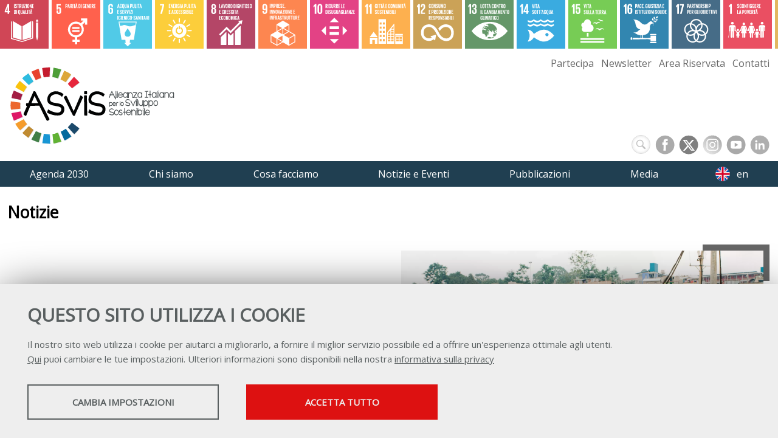

--- FILE ---
content_type: text/html; charset=UTF-8
request_url: https://asvis.it/notizie/2-18886/focus-la-poverta-estrema-nel-mondo-diminuisce-ma-ancora-non-riusciamo-a-conoscere-a-fondo-il-fenomeno
body_size: 38198
content:
<!DOCTYPE html>
<html lang="it">
<head><link rel="preload" as="style" href="https://asvis.it/layout/common/stile.css"/><link rel="stylesheet" type="text/css" href="https://asvis.it/layout/common/stile.css"/>
<link href="/plugins/jquery/fancybox/jquery.fancybox.css" rel="stylesheet" type="text/css"  />
<link href="/plugins/jquery/fancybox/jquery.fancybox.css" rel="preload" type="text/css" as="style" onload="this.onload=null;this.rel='stylesheet'" />
<link href="/plugins/flickity/flickity.min.css" rel="stylesheet" type="text/css"  />
<link href="/plugins/flickity/fullscreen.css" rel="stylesheet" type="text/css"  />
<link href="/layout/common/fontello/css/fontello.css" rel="preload" type="text/css" as="style" onload="this.onload=null;this.rel='stylesheet'" />
<link href="/layout/common/fontello/css/fontello.css" rel="stylesheet" type="text/css"  />
<link href="/plugins/aos/aos.css" rel="stylesheet" type="text/css"  />

  <title>FOCUS. La povertà estrema nel mondo diminuisce ma ancora non riusciamo a conoscere a fondo il fenomeno</title>
	<meta http-equiv="Content-Type" content="text/html; charset=UTF-8" />
	
	<meta name="keywords" property="keywords" content="FOCUS. La povert&agrave; estrema nel mondo diminuisce ma ancora non riusciamo a conoscere a fondo il fenomeno, &amp;Egrave; necessario arricchire gli indicatori non monetari nei diversi Paesi. Opportuno includere nelle misurazioni parametri come istruzione, sanit&amp;agrave; e aspettativa di vita. [Da FUTURAnetwork.eu]&amp;nbsp;23/11/23" />	
	<meta name="description" property="description" content="FOCUS. La povert&agrave; estrema nel mondo diminuisce ma ancora non riusciamo a conoscere a fondo il fenomeno &amp;Egrave; necessario arricchire gli indicatori non monetari nei diversi Paesi. Opportuno includere nelle misurazioni parametri come istruzione, sanit&amp;agrave; e aspettativa di vita. [Da FUTURAnetwork.eu]&amp;nbsp;23/11/23" />	
	
	<link rel="preload" href="/layout/asvis/2020.css" as="style">
	<link rel="stylesheet" type="text/css" href="/layout/asvis/2020.css"/>
	
	<link rel="preload" href="/layout/common/fontello/css/fontello.css" as="style">
	<link rel="stylesheet" type="text/css" href="/layout/common/fontello/css/fontello.css"/>

	<link rel="preload" href="https://fonts.googleapis.com/css?family=Architects+Daughter|Open+Sans&display=swap" as="style">
	<link href="https://fonts.googleapis.com/css?family=Architects+Daughter|Open+Sans&display=swap" rel="stylesheet"> 
	
	<meta name="viewport" content="width=device-width, initial-scale=1, shrink-to-fit=no">

    <link rel="shortcut icon" href="/layout/asvis/img/icon/favicon.ico" type="image/x-icon" />
	<link rel="apple-touch-icon" sizes="57x57" href="/layout/asvis/img/icon/apple-touch-icon-57x57.png">
	<link rel="apple-touch-icon" sizes="60x60" href="/layout/asvis/img/icon/apple-touch-icon-60x60.png">
	<link rel="apple-touch-icon" sizes="72x72" href="/layout/asvis/img/icon/apple-touch-icon-72x72.png">
	<link rel="apple-touch-icon" sizes="76x76" href="/layout/asvis/img/icon/apple-touch-icon-76x76.png">
	<link rel="apple-touch-icon" sizes="114x114" href="/layout/asvis/img/icon/apple-touch-icon-114x114.png">
	<link rel="apple-touch-icon" sizes="120x120" href="/layout/asvis/img/icon/apple-touch-icon-120x120.png">
	<link rel="apple-touch-icon" sizes="144x144" href="/layout/asvis/img/icon/apple-touch-icon-144x144.png">
	<link rel="apple-touch-icon" sizes="152x152" href="/layout/asvis/img/icon/apple-touch-icon-152x152.png">
	<link rel="apple-touch-icon" sizes="180x180" href="/layout/asvis/img/icon/apple-touch-icon-180x180.png">
	<link rel="icon" type="image/png" href="/layout/asvis/img/icon/favicon-16x16.png" sizes="16x16">
	<link rel="icon" type="image/png" href="/layout/asvis/img/icon/favicon-32x32.png" sizes="32x32">
	<link rel="icon" type="image/png" href="/layout/asvis/img/icon/favicon-96x96.png" sizes="96x96">
	<link rel="icon" type="image/png" href="/layout/asvis/img/icon/android-chrome-192x192.png" sizes="192x192">
	<meta name="msapplication-square70x70logo" content="/layout/asvis/img/icon/smalltile.png" />
	<meta name="msapplication-square150x150logo" content="/layout/asvis/img/icon/mediumtile.png" />
	<meta name="msapplication-wide310x150logo" content="/layout/asvis/img/icon/widetile.png" />
	<meta name="msapplication-square310x310logo" content="/layout/asvis/img/icon/largetile.png" />
	<meta name="facebook-domain-verification" content="857qlh7qbujcew4bpawisft3wloxz7" />
<meta name="facebook-domain-verification" content="857qlh7qbujcew4bpawisft3wloxz7" />
	<meta name="date" property="date" content="2023-11-23" />
	<meta name="dc.date.issued" property="dc.date.issued" content="2023-11-23" />
	<meta name="og:title" property="og:title" content="FOCUS. La povert&agrave; estrema nel mondo diminuisce ma ancora non riusciamo a conoscere a fondo il fenomeno" />
	<meta name="og:type" property="og:type" content="article" />
	<meta name="og:url" property="og:url" content="https://asvis.it/notizie/2-18886/focus-la-poverta-estrema-nel-mondo-diminuisce-ma-ancora-non-riusciamo-a-conoscere-a-fondo-il-fenomeno" />
	<meta name="og:description" property="og:description" content="&amp;Egrave; necessario arricchire gli indicatori non monetari nei diversi Paesi. Opportuno includere nelle misurazioni parametri come istruzione, sanit&amp;agrave; e aspettativa di vita. [Da FUTURAnetwork.eu]&amp;nbsp;23/11/23" />
	<meta name="og:site_name" property="og:site_name" content="asvis.it" />
	<meta name="twitter:title" property="twitter:title" content="FOCUS. La povert&agrave; estrema nel mondo diminuisce ma ancora non riusciamo a conoscere a fondo il fenomeno" />
	<meta name="twitter:description" property="twitter:description" content="&amp;Egrave; necessario arricchire gli indicatori non monetari nei diversi Paesi. Opportuno includere nelle misurazioni parametri come istruzione, sanit&amp;agrave; e aspettativa di vita. [Da FUTURAnetwork.eu]&amp;nbsp;23/11/23" />
	<meta name="EdImage" property="EdImage" content="https://asvis.it/public/asvis2/images/Notizie_2023/FUTURAnetwork/Poverta_1_.jpg" />
	<meta name="og:image" property="og:image" content="https://asvis.it/plugins/slir/-w550/public/asvis2/images/Notizie_2023/FUTURAnetwork/Poverta_1_.jpg" />
	<meta name="twitter:image:src" property="twitter:image:src" content="https://asvis.it/public/asvis2/images/Notizie_2023/FUTURAnetwork/Poverta_1_.jpg" />
	<meta name="twitter:card" property="twitter:card" content="summary_large_image" />
</head>













<body ng-app="myApp">
<div id="body-wrapper">
	<div id="header-wrapper" class="l-wrapper">
		<header>
			<div id="header-container" class="l-container clearfix">
				<h1 id="logo"><a href="http://www.asvis.it"><span class="hidden">Alleanza Italiana per lo Sviluppo Sostenibile</span></a></h1>
				<div id="social-nav">	
					<div class="social">
						
<div id="searchicon">
		<form name="formsearch" method="get" action="/search/" id="formsearch" />
		<div>
		<label class="label" for="q">
			<span class="hidden">
				<span>
					Keywords
				</span>
			</span>
		</label>
		<input id="inputsearchb" class="input_text" type="text" name="q" />
		</div>
		
        <button type="submit" class="buttonsearch btnsubmit">
        <span>Cerca...</span>
    	</button>
		</form>
</div>
<style>
#searchicon input[type="text"]:focus {  width: 100px;padding: 0px 10px 0px 30px; outline: none;  }
#searchicon .buttonsearch { display:none}

#searchicon { margin:1px 0 0 0;  float:right;padding: 0}
#searchicon div { margin:0;}
#searchicon label { display: none}
#searchicon input[type="text"] { outline: none;
	margin: 0 7px 0 0;
    background:#fff url(/layout/common/image/search.svg) no-repeat center left ;
    border: 1px solid #dbdbdb;    font: bold 12px Arial,Helvetica,Sans-serif;
    color: #666;    width: 29px; height:29px;  padding:0;     border-radius: 18px;
    text-shadow: 0 2px 3px rgba(0, 0, 0, 0.1);    box-shadow: 0px 0px 5px rgba(0, 0, 0, 0.15) inset;  transition: all 0.5s ease;  }
    #searchicon input[type="text"]:hover {box-shadow: 0px 0px 1px rgba(0, 0, 0, 0.15) inset;}
</style>

					
						<a id="socialicon_fb" class="socialicon_fb" href="https://www.facebook.com/asvisitalia/" target="_blank"><span class="hidden">FACEBOOK</span></a>
						<a id="socialicon_tw" class="socialicon_tw" href="https://twitter.com/ASviSItalia" target="_blank"><span class="hidden">TWITTER</span></a>
						<a id="socialicon_in" class="socialicon_in" href="https://www.instagram.com/asvis_italia/" target="_blank"><span class="hidden">INSTAGRAM</span></a>
						<a id="socialicon_yt" class="socialicon_yt"  href="https://www.youtube.com/channel/UCRunC4koIW2LmJzohZfKd4Q" target="_blank"><span class="hidden">YOUTUBE</span></a>
						<a id="socialicon_li" class="socialicon_li" href="https://www.linkedin.com/company/asvis/" target="_blank"><span class="hidden">LINKEDIN</span></a>
					</div>	<!--social-->				
				</div><!--social-nav-->
			</div> <!-- header-container -->
			<div id="nav-wrapper" class="clearfix">
					<div id="mobile-container" class="l-container clearfix">
						<nav class="clearfix" id="mobile">
							<div class="circleburger">
<span class="menu"> <span class="hamburger"></span> </span>
<span class="patch"></span>
<div  class="menu-container">
	 		    <ul class="navmenu liv1">	  
	  	 	  
	   <li class="menuitem" id="menuitem-24">
	  
								<span class="haschild menu-group item-li1 group-menu"><span class="open-span-link">Agenda 2030</span><div><div class='open-menu-link open icon-plus'><span class='hidden'>+</span></div><div class='open-menu-link close icon-minus'><span class='hidden'>-</span></div></div></span>
			 <ul class="navmenu liv2">	  
	  	 	  
	   <li class="menuitem" id="menuitem-372">
	  
					<a data-urlrewrite="sviluppo-sostenibile" class="item-li2"  href="/sviluppo-sostenibile/">
			<span>Sviluppo sostenibile</span></a>
					
    </li>
		
    	 	  
	   <li class="menuitem" id="menuitem-10">
	  
					<a data-urlrewrite="l-agenda-2030-dell-onu-per-lo-sviluppo-sostenibile" class="item-li2"  href="/l-agenda-2030-dell-onu-per-lo-sviluppo-sostenibile/">
			<span>L'Agenda 2030 dell'Onu per lo sviluppo sostenibile</span></a>
					
    </li>
		
    	 	  
	   <li class="menuitem" id="menuitem-11">
	  
					<a data-urlrewrite="goal-e-target-obiettivi-e-traguardi-per-il-2030" class="item-li2"  href="/goal-e-target-obiettivi-e-traguardi-per-il-2030/">
			<span>Goal e Target: obiettivi e traguardi per il 2030</span></a>
					
    </li>
		
    </ul>	
	
    </li>
		
    	 	  
	   <li class="menuitem" id="menuitem-25">
	  
								<span class="haschild menu-group item-li1 group-menu"><span class="open-span-link">Chi siamo</span><div><div class='open-menu-link open icon-plus'><span class='hidden'>+</span></div><div class='open-menu-link close icon-minus'><span class='hidden'>-</span></div></div></span>
			 <ul class="navmenu liv2">	  
	  	 	  
	   <li class="menuitem" id="menuitem-604">
	  
					<a data-urlrewrite="missione" class="item-li2"  href="/missione/">
			<span>Missione</span></a>
					
    </li>
		
    	 	  
	   <li class="menuitem" id="menuitem-605">
	  
					<a data-urlrewrite="organi-sociali" class="item-li2"  href="/organi-sociali/">
			<span>Organi sociali</span></a>
					
    </li>
		
    	 	  
	   <li class="menuitem" id="menuitem-13">
	  
					<a data-urlrewrite="aderenti" class="item-li2"  href="/aderenti/">
			<span>Aderenti</span></a>
					
    </li>
		
    	 	  
	   <li class="menuitem" id="menuitem-14">
	  
					<a data-urlrewrite="alleati" class="item-li2"  href="/alleati/">
			<span>Alleati</span></a>
					
    </li>
		
    	 	  
	   <li class="menuitem" id="menuitem-15">
	  
					<a data-urlrewrite="struttura" class="item-li2"  href="/struttura/">
			<span>Struttura</span></a>
					
    </li>
		
    	 	  
	   <li class="menuitem" id="menuitem-53">
	  
					<a data-urlrewrite="gruppi-di-lavoro" class="item-li2"  href="/gruppi-di-lavoro/">
			<span>Gruppi di lavoro</span></a>
					
    </li>
		
    	 	  
	   <li class="menuitem" id="menuitem-611">
	  
					<a data-urlrewrite="consulta" class="item-li2"  href="/consulta/">
			<span>Consulta</span></a>
					
    </li>
		
    	 	
    	 	  
	   <li class="menuitem" id="menuitem-608">
	  
					<a data-urlrewrite="comitato-scientifico" class="item-li2"  href="/comitato-scientifico/">
			<span>Comitato scientifico</span></a>
					
    </li>
		
    	 	
    	 	
    	 	
    	 	
    	 	
    	 	
    </ul>	
	
    </li>
		
    	 	  
	   <li class="menuitem" id="menuitem-26">
	  
								<span class="haschild menu-group item-li1 group-menu"><span class="open-span-link">Cosa facciamo</span><div><div class='open-menu-link open icon-plus'><span class='hidden'>+</span></div><div class='open-menu-link close icon-minus'><span class='hidden'>-</span></div></div></span>
			 <ul class="navmenu liv2">	  
	  	 	  
	   <li class="menuitem" id="menuitem-398">
	  
					<a data-urlrewrite="politiche-di-sviluppo-sostenibile" class="item-li2"  href="/politiche-di-sviluppo-sostenibile/">
			<span>Politiche di sviluppo sostenibile</span></a>
					
    </li>
		
    	 	  
	   <li class="menuitem" id="menuitem-17">
	  
					<a data-urlrewrite="informazione" class="item-li2"  href="/informazione/">
			<span>Informazione</span></a>
					
    </li>
		
    	 	  
	   <li class="menuitem" id="menuitem-52">
	  
					<a data-urlrewrite="educazione-allo-sviluppo-sostenibile" class="item-li2"  href="/educazione-allo-sviluppo-sostenibile/">
			<span>Educazione allo sviluppo sostenibile</span></a>
					
    </li>
		
    	 	  
	   <li class="menuitem" id="menuitem-56">
	  
					<a data-urlrewrite="I-numeri-della-sostenibilita" class="item-li2"  href="/I-numeri-della-sostenibilita/">
			<span>I numeri della sostenibilità</span></a>
					
    </li>
		
    	 	  
	   <li class="menuitem" id="menuitem-353">
	  
					<a data-urlrewrite="festival-dello-sviluppo-sostenibile" class="item-li2"  href="/festival-dello-sviluppo-sostenibile/">
			<span>Festival dello Sviluppo Sostenibile</span></a>
					
    </li>
		
    	 	  
	   <li class="menuitem" id="menuitem-370">
	  
					<a data-urlrewrite="futura-network" class="item-li2"  href="/futura-network/">
			<span>FUTURAnetwork</span></a>
					
    </li>
		
    	 	  
	   <li class="menuitem" id="menuitem-674">
	  
					<a data-urlrewrite="ecosistema-futuro" class="item-li2"  href="/ecosistema-futuro/">
			<span>Ecosistema Futuro</span></a>
					
    </li>
		
    	 	  
	   <li class="menuitem" id="menuitem-381">
	  
					<a data-urlrewrite="ansa2030" class="item-li2"  href="/ansa2030/">
			<span>Ansa2030</span></a>
					
    </li>
		
    	 	  
	   <li class="menuitem" id="menuitem-536">
	  
					<a data-urlrewrite="buone-pratiche" class="item-li2"  href="/buone-pratiche/">
			<span>Buone pratiche</span></a>
					
    </li>
		
    	 	  
	   <li class="menuitem" id="menuitem-383">
	  
					<a data-urlrewrite="collaborazioni" class="item-li2"  href="/collaborazioni/">
			<span>Collaborazioni</span></a>
					
    </li>
		
    	 	
    	 	
    </ul>	
	
    </li>
		
    	 	  
	   <li class="menuitem" id="menuitem-27">
	  
								<span class="haschild menu-group item-li1 group-menu"><span class="open-span-link">Notizie e Eventi</span><div><div class='open-menu-link open icon-plus'><span class='hidden'>+</span></div><div class='open-menu-link close icon-minus'><span class='hidden'>-</span></div></div></span>
			 <ul class="navmenu liv2">	  
	  	 	  
	   <li class="menuitem" id="menuitem-401">
	  
					<a data-urlrewrite="editoriali" class="item-li2"  href="/editoriali/">
			<span>Editoriali</span></a>
					
    </li>
		
    	 	  
	   <li class="menuitem" id="menuitem-817">
	  
					<a data-urlrewrite="il-punto-di-giovannini" class="item-li2"  href="/il-punto-di-giovannini/">
			<span>Il punto di Giovannini</span></a>
					
    </li>
		
    	 	  
	   <li class="menuitem" id="menuitem-47">
	  
					<a data-urlrewrite="notizie-sull-alleanza" class="item-li2"  href="/notizie-sull-alleanza/">
			<span>Notizie dal mondo ASviS</span></a>
					
    </li>
		
    	 	  
	   <li class="menuitem" id="menuitem-46">
	  
					<a data-urlrewrite="notizie" class="item-li2"  href="/notizie/">
			<span>Notizie</span></a>
					
    </li>
		
    	 	  
	   <li class="menuitem" id="menuitem-49">
	  
					<a data-urlrewrite="flash-news" class="item-li2"  href="/flash-news/">
			<span>Flash news</span></a>
					
    </li>
		
    	 	  
	   <li class="menuitem" id="menuitem-417">
	  
					<a data-urlrewrite="rubrica-europa-e-agenda-2030" class="item-li2"  href="/rubrica-europa-e-agenda-2030/">
			<span>Rubrica: Europa e Agenda 2030</span></a>
					
    </li>
		
    	 	  
	   <li class="menuitem" id="menuitem-786">
	  
					<a data-urlrewrite="voci-dal-territorio" class="item-li2"  href="/voci-dal-territorio/">
			<span>Rubrica: Voci dal territorio</span></a>
					
    </li>
		
    	 	
    	 	  
	   <li class="menuitem" id="menuitem-818">
	  
					<a data-urlrewrite="rubrica-patrimonio-in-transizione" class="item-li2"  href="/rubrica-patrimonio-in-transizione/">
			<span>Rubrica: #UnescoSostenibile</span></a>
					
    </li>
		
    	 	  
	   <li class="menuitem" id="menuitem-48">
	  
					<a data-urlrewrite="approfondimenti" class="item-li2"  href="/approfondimenti/">
			<span>Approfondimenti</span></a>
					
    </li>
		
    	 	  
	   <li class="menuitem" id="menuitem-51">
	  
					<a data-urlrewrite="" class="item-li2"  href="https://asvis.it/cal/">
			<span>Eventi</span></a>
					
    </li>
		
    	 	
    	 	
    	 	
    </ul>	
	
    </li>
		
    	 	  
	   <li class="menuitem" id="menuitem-28">
	  
								<span class="haschild menu-group item-li1 group-menu"><span class="open-span-link">Pubblicazioni</span><div><div class='open-menu-link open icon-plus'><span class='hidden'>+</span></div><div class='open-menu-link close icon-minus'><span class='hidden'>-</span></div></div></span>
			 <ul class="navmenu liv2">	  
	  	 	  
	   <li class="menuitem" id="menuitem-19">
	  
					<a data-urlrewrite="rapporto-asvis" class="item-li2"  href="/rapporto-asvis/">
			<span>Rapporto ASviS</span></a>
					
    </li>
		
    	 	  
	   <li class="menuitem" id="menuitem-427">
	  
					<a data-urlrewrite="rapporto-territori" class="item-li2"  href="/rapporto-territori/">
			<span>Rapporto Territori</span></a>
					
    </li>
		
    	 	  
	   <li class="menuitem" id="menuitem-45">
	  
					<a data-urlrewrite="rapporto-scenari-analisi-di-bilancio" class="item-li2"  href="/rapporto-scenari-analisi-di-bilancio/">
			<span>Rapporto Scenari e Analisi di Bilancio</span></a>
					
    </li>
		
    	 	  
	   <li class="menuitem" id="menuitem-475">
	  
					<a data-urlrewrite="quaderni-asvis" class="item-li2"  href="/quaderni-asvis/">
			<span>Quaderni ASviS</span></a>
					
    </li>
		
    	 	  
	   <li class="menuitem" id="menuitem-415">
	  
					<a data-urlrewrite="position-paper" class="item-li2"  href="/position-paper/">
			<span>Position Paper</span></a>
					
    </li>
		
    	 	  
	   <li class="menuitem" id="menuitem-587">
	  
					<a data-urlrewrite="policy-brief" class="item-li2"  href="/policy-brief/">
			<span>Policy brief</span></a>
					
    </li>
		
    	 	
    	 	  
	   <li class="menuitem" id="menuitem-811">
	  
					<a data-urlrewrite="futuro" class="item-li2"  href="/futuro/">
			<span>Futuro</span></a>
					
    </li>
		
    	 	  
	   <li class="menuitem" id="menuitem-328">
	  
					<a data-urlrewrite="altre-pubblicazioni" class="item-li2"  href="/altre-pubblicazioni/">
			<span>Altre Pubblicazioni</span></a>
					
    </li>
		
    	 	
    </ul>	
	
    </li>
		
    	 	  
	   <li class="menuitem" id="menuitem-29">
	  
								<span class="haschild menu-group item-li1 group-menu"><span class="open-span-link">Media</span><div><div class='open-menu-link open icon-plus'><span class='hidden'>+</span></div><div class='open-menu-link close icon-minus'><span class='hidden'>-</span></div></div></span>
			 <ul class="navmenu liv2">	  
	  	 	
    	 	  
	   <li class="menuitem" id="menuitem-42">
	  
					<a data-urlrewrite="comunicati-stampa" class="item-li2"  href="/comunicati-stampa/">
			<span>Comunicati stampa</span></a>
					
    </li>
		
    	 	  
	   <li class="menuitem" id="menuitem-43">
	  
					<a data-urlrewrite="campagne-social" class="item-li2"  href="/campagne-social/">
			<span>Campagne social</span></a>
					
    </li>
		
    	 	  
	   <li class="menuitem" id="menuitem-44">
	  
					<a data-urlrewrite="video" class="item-li2"  href="/video/">
			<span>Video</span></a>
					
    </li>
		
    	 	  
	   <li class="menuitem" id="menuitem-371">
	  
					<a data-urlrewrite="radio-alta-sostenibilita" class="item-li2"  href="/radio-alta-sostenibilita/">
			<span>Radio-Tv Alta Sostenibilità</span></a>
					
    </li>
		
    	 	  
	   <li class="menuitem" id="menuitem-492">
	  
					<a data-urlrewrite="interviste-interventi" class="item-li2"  href="/interviste-interventi/">
			<span>Interviste e interventi</span></a>
					
    </li>
		
    	 	
    	 	
    	 	
    	 	
    </ul>	
	
    </li>
		
    	 	  
	   <li class="menuitem" id="menuitem-30">
	  
					<a data-urlrewrite="partecipa" class="item-li1"  href="/partecipa/">
			<span>Partecipa</span></a>
			<span class="haschild "><div><div class='open-menu-link open icon-plus'><span class='hidden'>+</span></div><div class='open-menu-link close icon-minus'><span class='hidden'>-</span></div></div></span>	 <ul class="navmenu liv2">	  
	  	 	  
	   <li class="menuitem" id="menuitem-34">
	  
					<a data-urlrewrite="come-aderire" class="item-li2"  href="/come-aderire/">
			<span>Come aderire</span></a>
					
    </li>
		
    	 	  
	   <li class="menuitem" id="menuitem-35">
	  
					<a data-urlrewrite="come-partecipare-rete-Alleati" class="item-li2"  href="/come-partecipare-rete-Alleati/">
			<span>Come partecipare alla rete degli Alleati</span></a>
					
    </li>
		
    	 	  
	   <li class="menuitem" id="menuitem-36">
	  
					<a data-urlrewrite="come-collaborare" class="item-li2"  href="/come-collaborare/">
			<span>Come collaborare</span></a>
					
    </li>
		
    </ul>	
	
    </li>
		
    	 	  
	   <li class="menuitem" id="menuitem-31">
	  
					<a data-urlrewrite="newsletter" class="item-li1"  href="/newsletter/">
			<span>Newsletter</span></a>
			<span class="haschild "><div><div class='open-menu-link open icon-plus'><span class='hidden'>+</span></div><div class='open-menu-link close icon-minus'><span class='hidden'>-</span></div></div></span>	 <ul class="navmenu liv2">	  
	  	 	
    	 	  
	   <li class="menuitem" id="menuitem-397">
	  
					<a data-urlrewrite="tutti-i-numeri" class="item-li2"  href="/tutti-i-numeri/">
			<span>Tutti i numeri</span></a>
					
    </li>
		
    </ul>	
	
    </li>
		
    	 	
    	 	  
	   <li class="menuitem" id="menuitem-33">
	  
					<a data-urlrewrite="contatti" class="item-li1"  href="/contatti/">
			<span>Contatti</span></a>
					
    </li>
		
    	 	
    	 	
    	 	  
	   <li class="menuitem" id="menuitem-388">
	  
					<a data-urlrewrite="credits" class="item-li1"  href="/credits/">
			<span>Credits</span></a>
					
    </li>
		
    	 	  
	   <li class="menuitem" id="menuitem-389">
	  
					<a data-urlrewrite="privacy" class="item-li1"  href="/privacy/">
			<span>Privacy</span></a>
					
    </li>
		
    	 	  
	   <li class="menuitem" id="menuitem-404">
	  
					<a data-urlrewrite="trasparenza" class="item-li1"  href="/trasparenza/">
			<span>Trasparenza</span></a>
				 <ul class="navmenu liv2">	  
	  	 	
    </ul>	
	
    </li>
		
    	 	  
	   <li class="menuitem" id="menuitem-408">
	  
								<span class="haschild menu-group item-li1 group-menu"><span class="open-span-link">English</span><div><div class='open-menu-link open icon-plus'><span class='hidden'>+</span></div><div class='open-menu-link close icon-minus'><span class='hidden'>-</span></div></div></span>
			 <ul class="navmenu liv2">	  
	  	 	  
	   <li class="menuitem" id="menuitem-409">
	  
					<a data-urlrewrite="who-we-are" class="item-li2"  href="/who-we-are/">
			<span>Who we are</span></a>
					
    </li>
		
    	 	  
	   <li class="menuitem" id="menuitem-410">
	  
					<a data-urlrewrite="mission-and-objectives" class="item-li2"  href="/mission-and-objectives/">
			<span>Mission and Objectives</span></a>
					
    </li>
		
    	 	  
	   <li class="menuitem" id="menuitem-411">
	  
					<a data-urlrewrite="activities-and-partnerships" class="item-li2"  href="/activities-and-partnerships/">
			<span>Activities and Partnerships</span></a>
					
    </li>
		
    	 	  
	   <li class="menuitem" id="menuitem-412">
	  
					<a data-urlrewrite="the-working-groups" class="item-li2"  href="/the-working-groups/">
			<span>The working groups</span></a>
					
    </li>
		
    	 	
    	 	
    	 	
    	 	
    	 	
    	 	
    	 	
    </ul>	
	
    </li>
		
    	 	
    	 	  
	   <li class="menuitem" id="menuitem-520">
	  
					<a data-urlrewrite="area-riservata-team" class="item-li1"  href="/area-riservata-team/">
			<span>Area riservata Team</span></a>
			<span class="haschild "><div><div class='open-menu-link open icon-plus'><span class='hidden'>+</span></div><div class='open-menu-link close icon-minus'><span class='hidden'>-</span></div></div></span>	 <ul class="navmenu liv2">	  
	  	 	  
	   <li class="menuitem" id="menuitem-539">
	  
					<a data-urlrewrite="presentazioni_" class="item-li2"  href="/presentazioni_/">
			<span>Presentazioni </span></a>
					
    </li>
		
    	 	
    	 	  
	   <li class="menuitem" id="menuitem-544">
	  
					<a data-urlrewrite="rassegna-stampa_" class="item-li2"  href="/rassegna-stampa_/">
			<span>Rassegna stampa</span></a>
					
    </li>
		
    	 	  
	   <li class="menuitem" id="menuitem-531">
	  
					<a data-urlrewrite="comunicazioni-alla-community" class="item-li2"  href="/comunicazioni-alla-community/">
			<span>Comunicazioni alla Community</span></a>
					
    </li>
		
    	 	  
	   <li class="menuitem" id="menuitem-541">
	  
					<a data-urlrewrite="formazione-interna" class="item-li2"  href="/formazione-interna/">
			<span>Formazione interna</span></a>
					
    </li>
		
    	 	  
	   <li class="menuitem" id="menuitem-542">
	  
					<a data-urlrewrite="conferenze-aderenti" class="item-li2"  href="/conferenze-aderenti/">
			<span>Conferenza degli Aderenti</span></a>
					
    </li>
		
    	 	  
	   <li class="menuitem" id="menuitem-565">
	  
					<a data-urlrewrite="monitoraggio-istituzionale" class="item-li2"  href="/monitoraggio-istituzionale/">
			<span>Monitoraggio istituzionale</span></a>
					
    </li>
		
    	 	  
	   <li class="menuitem" id="menuitem-569">
	  
					<a data-urlrewrite="monitoraggio-siti-e-social" class="item-li2"  href="/monitoraggio-siti-e-social/">
			<span>Monitoraggio siti e social </span></a>
					
    </li>
		
    	 	  
	   <li class="menuitem" id="menuitem-579">
	  
					<a data-urlrewrite="festival-sviluppo-sostenibile" class="item-li2"  href="/festival-sviluppo-sostenibile/">
			<span>Festival dello Sviluppo Sostenibile</span></a>
					
    </li>
		
    	 	
    	 	  
	   <li class="menuitem" id="menuitem-589">
	  
					<a data-urlrewrite="materiali-per-nuovi-aderenti" class="item-li2"  href="/materiali-per-nuovi-aderenti/">
			<span>Materiali per nuovi aderenti</span></a>
					
    </li>
		
    	 	  
	   <li class="menuitem" id="menuitem-591">
	  
					<a data-urlrewrite="comitati" class="item-li2"  href="/comitati/">
			<span>Comitati</span></a>
					
    </li>
		
    	 	  
	   <li class="menuitem" id="menuitem-600">
	  
					<a data-urlrewrite="presentazioni-presidenti-e-direttore-scientifico" class="item-li2"  href="/presentazioni-presidenti-e-direttore-scientifico/">
			<span>Presentazioni dei Presidenti e del Direttore scientifico </span></a>
					
    </li>
		
    	 	  
	   <li class="menuitem" id="menuitem-602">
	  
					<a data-urlrewrite="statuto-regolamento-piani-bilanci" class="item-li2"  href="/statuto-regolamento-piani-bilanci/">
			<span>Statuto, regolamento, piani, bilanci</span></a>
					
    </li>
		
    	 	  
	   <li class="menuitem" id="menuitem-615">
	  
					<a data-urlrewrite="riunioni-consulta" class="item-li2"  href="/riunioni-consulta/">
			<span>Riunioni Consulta</span></a>
					
    </li>
		
    	 	  
	   <li class="menuitem" id="menuitem-647">
	  
					<a data-urlrewrite="pubblicazioni" class="item-li2"  href="/pubblicazioni/">
			<span>Pubblicazioni </span></a>
					
    </li>
		
    	 	  
	   <li class="menuitem" id="menuitem-651">
	  
					<a data-urlrewrite="educazione-sviluppo-sostenibile" class="item-li2"  href="/educazione-sviluppo-sostenibile/">
			<span>Educazione allo sviluppo sostenibile</span></a>
					
    </li>
		
    	 	  
	   <li class="menuitem" id="menuitem-659">
	  
					<a data-urlrewrite="dibattiti" class="item-li2"  href="/dibattiti/">
			<span>Dibattiti </span></a>
					
    </li>
		
    </ul>	
	
    </li>
		
    	 	  
	   <li class="menuitem" id="menuitem-522">
	  
					<a data-urlrewrite="area-riservata-consulta" class="item-li1"  href="/area-riservata-consulta/">
			<span>Area riservata Consulta</span></a>
			<span class="haschild "><div><div class='open-menu-link open icon-plus'><span class='hidden'>+</span></div><div class='open-menu-link close icon-minus'><span class='hidden'>-</span></div></div></span>	 <ul class="navmenu liv2">	  
	  	 	  
	   <li class="menuitem" id="menuitem-576">
	  
					<a data-urlrewrite="_presentazioni_" class="item-li2"  href="/_presentazioni_/">
			<span>Presentazioni</span></a>
					
    </li>
		
    	 	  
	   <li class="menuitem" id="menuitem-603">
	  
					<a data-urlrewrite="" class="item-li2"  href="/">
			<span>Festival</span></a>
					
    </li>
		
    	 	  
	   <li class="menuitem" id="menuitem-840">
	  
					<a data-urlrewrite="monitoraggio-istituzionale-2025" class="item-li2"  href="/monitoraggio-istituzionale-2025/">
			<span>Monitoraggio istituzionale 2025</span></a>
					
    </li>
		
    </ul>	
	
    </li>
		
    	 	  
	   <li class="menuitem" id="menuitem-521">
	  
					<a data-urlrewrite="area-riservata-aderenti" class="item-li1"  href="/area-riservata-aderenti/">
			<span>Area riservata Aderenti</span></a>
			<span class="haschild "><div><div class='open-menu-link open icon-plus'><span class='hidden'>+</span></div><div class='open-menu-link close icon-minus'><span class='hidden'>-</span></div></div></span>	 <ul class="navmenu liv2">	  
	  	 	  
	   <li class="menuitem" id="menuitem-593">
	  
					<a data-urlrewrite="festival" class="item-li2"  href="/festival/">
			<span>Festival </span></a>
					
    </li>
		
    </ul>	
	
    </li>
		
    	 	  
	   <li class="menuitem" id="menuitem-585">
	  
					<a data-urlrewrite="rubrica-istituzioni-sostenibilità" class="item-li1"  href="/rubrica-istituzioni-sostenibilità/">
			<span>Rubrica: Istituzioni e sostenibilità</span></a>
					
    </li>
		
    	 	
    	 	  
	   <li class="menuitem" id="menuitem-676">
	  
					<a data-urlrewrite="area_riservata_alleati" class="item-li1"  href="/area_riservata_alleati/">
			<span>Area riservata Alleati</span></a>
				 <ul class="navmenu liv2">	  
	  	 	
    </ul>	
	
    </li>
		
    </ul>	
	    </div><!--menu-container-->
</div>
<style>
.circleburger {overflow-x: hidden;user-select: none;}

.circleburger .menu-container {position:absolute; top:0 ; left:0;  z-index: 202;display: none; width: 100%; height:100vh; margin:45px 0 0 0; background:#9cc6da; }

.circleburger .patch {width: 10px;height: 45px; background:transparent; display: block;position: absolute;top:0; right:0; z-index: 199}

.circleburger .patch.open {width: 100%;}

/*.circleburger .menu-container.open {display: block}
*/
/*.circleburger { top:0; right: 0; overflow: hidden;}*/

.circleburger .circleburger-label .menu-box  {z-index: 202;position:static}

/* la base del menu stondato in alto a destra */
.circleburger  .menu {
  position: fixed;
  right: -75px;
  top: -75px;
  z-index: 200;
  width: 150px;
  height: 150px;
  background: #9cc6da;
  border-radius: 50% 50% 50% 45%;
  transition: .5s ease-in-out;
  box-shadow: 0 0 0 0 #9cc6da, 0 0 0 0 #9cc6da;
  cursor: pointer;
  user-select: none;
}
/* righetta del menu*/
.circleburger .hamburger {
  position: absolute; top: 106px; left: 34px; width: 25px; height: 2px; background: #fff;  display: block;
  transform-origin: center;  transition: .5s ease-in-out; z-index: 206;}

/* righetta di accompagno per  hamburger */
.circleburger .hamburger:after,
.circleburger .hamburger:before {
			  transition: .5s ease-in-out; content: ""; position: absolute; display: block; 
			  width: 100%; height: 100%;  background: #fff; }
		  
.circleburger .hamburger:before { top: -10px; }
.circleburger .hamburger:after { bottom: -10px; }

/* ANIMAZIONE */	
.circleburger .menu.open .hamburger {transform: rotate(45deg); }
.circleburger .menu.open .hamburger:after { transform: rotate(90deg); bottom: 0; }
.circleburger .menu.open .hamburger:before { transform: rotate(90deg); top: 0; }

/* background del menù*/
.circleburger .menu.open {
  box-shadow: 0 0 0 100vw #9cc6da, 0 0 0 100vh #9cc6da;
  border-radius: 0;
}

/* grafica tasti*/
.circleburger .menu-container ul{ display: inline}
.circleburger .menu-container .liv1 > .menuitem > a,
.circleburger .menu-container .liv1 > .menuitem > span.menu-group { display: flex; flex: 1 0 0; color: #000;}
.circleburger .menu-container .menuitem { display:flex; flex-wrap:wrap; background: #fff;  margin: 4px 12px;  font-weight: 700; color: #2d5f75; cursor: pointer;}

.circleburger .menu-container .open-span-link, .circleburger .menu-container .menuitem > a{ flex: 1 0 0; height: 100%; padding: 10px 16px; box-sizing: border-box;}
.circleburger .menuitem > a.item-li2  { padding: 4px 16px 8px 24px;}
.circleburger .menu-container .menuitem .haschild,
.circleburger .menuitem .item-li1 > div { flex:0 0 40px;}


.circleburger .menu-container .menuitem .haschild > div {height: 100%}

.circleburger .menu-container .menuitem .liv2 {display: none; flex:0 0 100%; margin: 0;padding:0}

.circleburger .menu-container .menuitem .liv2 li {margin: 0; padding:0}

.circleburger  .open-menu-link.close {display:none}

/* grafica + e - */
.circleburger .open-menu-link { font-size: 15px; cursor: pointer; height: 100%; background: #cfe5ee; position: relative;}
.circleburger .open-menu-link:before { position: absolute; top: 51%; left: 42%; transform: translate(-50%, -50%); transition: .5s ease-in-out;color:#fff; }

/*.circleburger .open-menu-link { position:absolute; right:15px;top:0;line-height:45px;color:#989DA1;font-size:30px;cursor:pointer;}*/

.circleburger .menu-box.open {background:red;}

.circleburger .open-menu-link.rotation-icon:before {transform:translate(-50%, -49%) rotate(135deg)}
.circleburger .open-menu-link {transition: .3s ease-out;}
.circleburger .open-menu-link.rotation-icon {border-radius: 0 0 0 50%; }
</style>





						</nav>
						
						<div id="nav-contacts">			
														<a href="https://asvis.it/partecipa/">Partecipa</a>  
							<a href="https://asvis.it/newsletter/">Newsletter</a>   
							<a href="https://asvis.it/area-riservata-asvis">Area Riservata</a>  
							<a href="https://asvis.it/contatti/">Contatti</a> 
						</div><!--nav-contacts-->
					</div><!--mobile-container-->
				<div id="nav-container" class="l-container clearfix">
					<nav class="clearfix" id="menu-header">
						<div class="menu" > 	     <ul class="navmenu liv1">	  
	  	 	  
	   <li class="menuitem" id="menuitem-8">
	  
					<a data-urlrewrite="agenda-2030-sdgs" class="item-li1 sharplink"  href="/#agenda-2030-sdgs">
			<span>Agenda 2030</span></a>
					
    </li>
		
    	 	  
	   <li class="menuitem" id="menuitem-4">
	  
					<a data-urlrewrite="presentazione-asvis" class="item-li1 sharplink"  href="/#presentazione-asvis">
			<span>Chi siamo</span></a>
					
    </li>
		
    	 	  
	   <li class="menuitem" id="menuitem-5">
	  
					<a data-urlrewrite="cosa-facciamo" class="item-li1 sharplink"  href="/#cosa-facciamo">
			<span>Cosa facciamo</span></a>
					
    </li>
		
    	 	  
	   <li class="menuitem" id="menuitem-6">
	  
					<a data-urlrewrite="notizie-eventi" class="item-li1 sharplink"  href="/#notizie-eventi">
			<span>Notizie e Eventi</span></a>
					
    </li>
		
    	 	  
	   <li class="menuitem" id="menuitem-703">
	  
					<a data-urlrewrite="pubblicazioni_" class="item-li1"  href="/pubblicazioni_/">
			<span>Pubblicazioni</span></a>
					
    </li>
		
    	 	  
	   <li class="menuitem" id="menuitem-20">
	  
					<a data-urlrewrite="contenuti-multimediali" class="item-li1 sharplink"  href="/#contenuti-multimediali">
			<span>Media</span></a>
					
    </li>
		
    	 	
    	 	  
	   <li class="menuitem" id="menuitem-352">
	  
					<a data-urlrewrite="en" class="item-li1 sharplink"  href="/#en">
			<span>en</span></a>
					
    </li>
		
    </ul>	
    </div>	

					</nav>
				</div><!--nav-container-->
			</div><!--nav-wrapper-->
		</header>
		<div id="goals-wrapper" class="l-wrapper">
					<nav id="squarenav">
						
	<div id="oc-11" class="mind-oc mind-oc-gallery mind-oc-11">
		<div class="width-container">
			<div class="slick_wrapper main-carousel-11">
				
			 	
			 	<div class="carousel-cell">
			 					 <a href="/goal1">				 					<img src="/plugins/slir/-h96/public/asvis2/images/Icons_01.svg"/>	
				 								</a>				</div>

				
			 	
			 	<div class="carousel-cell">
			 					 <a href="/goal2">				 					<img src="/plugins/slir/-h96/public/asvis2/images/Icons_02.svg"/>	
				 								</a>				</div>

				
			 	
			 	<div class="carousel-cell">
			 					 <a href="/goal3">				 					<img src="/plugins/slir/-h96/public/asvis2/images/Icons_03.svg"/>	
				 								</a>				</div>

				
			 	
			 	<div class="carousel-cell">
			 					 <a href="/goal4">				 					<img src="/plugins/slir/-h96/public/asvis2/images/Icons_04.svg"/>	
				 								</a>				</div>

				
			 	
			 	<div class="carousel-cell">
			 					 <a href="/goal5">				 					<img src="/plugins/slir/-h96/public/asvis2/images/Icons_05.svg"/>	
				 								</a>				</div>

				
			 	
			 	<div class="carousel-cell">
			 					 <a href="/goal6">				 					<img src="/plugins/slir/-h96/public/asvis2/images/Icons_06.svg"/>	
				 								</a>				</div>

				
			 	
			 	<div class="carousel-cell">
			 					 <a href="/goal7">				 					<img src="/plugins/slir/-h96/public/asvis2/images/Icons_07.svg"/>	
				 								</a>				</div>

				
			 	
			 	<div class="carousel-cell">
			 					 <a href="/goal8">				 					<img src="/plugins/slir/-h96/public/asvis2/images/Icons_08.svg"/>	
				 								</a>				</div>

				
			 	
			 	<div class="carousel-cell">
			 					 <a href="/goal9">				 					<img src="/plugins/slir/-h96/public/asvis2/images/Icons_09.svg"/>	
				 								</a>				</div>

				
			 	
			 	<div class="carousel-cell">
			 					 <a href="/goal10">				 					<img src="/plugins/slir/-h96/public/asvis2/images/Icons_10_NEW.svg"/>	
				 								</a>				</div>

				
			 	
			 	<div class="carousel-cell">
			 					 <a href="/goal11">				 					<img src="/plugins/slir/-h96/public/asvis2/images/Icons_11.svg"/>	
				 								</a>				</div>

				
			 	
			 	<div class="carousel-cell">
			 					 <a href="/goal12">				 					<img src="/plugins/slir/-h96/public/asvis2/images/Icons_12.svg"/>	
				 								</a>				</div>

				
			 	
			 	<div class="carousel-cell">
			 					 <a href="/goal13">				 					<img src="/plugins/slir/-h96/public/asvis2/images/Icons_13.svg"/>	
				 								</a>				</div>

				
			 	
			 	<div class="carousel-cell">
			 					 <a href="/goal14">				 					<img src="/plugins/slir/-h96/public/asvis2/images/Icons_14.svg"/>	
				 								</a>				</div>

				
			 	
			 	<div class="carousel-cell">
			 					 <a href="/goal15">				 					<img src="/plugins/slir/-h96/public/asvis2/images/Icons_15.svg"/>	
				 								</a>				</div>

				
			 	
			 	<div class="carousel-cell">
			 					 <a href="/goal16">				 					<img src="/plugins/slir/-h96/public/asvis2/images/Icons_16.svg"/>	
				 								</a>				</div>

				
			 	
			 	<div class="carousel-cell">
			 					 <a href="/goal17">				 					<img src="/plugins/slir/-h96/public/asvis2/images/Icons_17.svg"/>	
				 								</a>				</div>

					    </div><!--slick_wrapper-->
		</div><!--width-container-->
    </div>
<style>
	
		.mind-oc-11 .carousel-cell .caption {color:#000}
	

	
		.mind-oc-11 .carousel-cell .caption h1, 
		.mind-oc-11 .carousel-cell .caption h2,
		.mind-oc-11 .carousel-cell .caption h3,
		.mind-oc-11 .carousel-cell .caption h4,
		.mind-oc-11 .carousel-cell .caption h5,
		.mind-oc-11 .carousel-cell .caption h6,
		.mind-oc-11 .carousel-cell .caption a {color:#000}
	


	.main-carousel-11:after {  content: 'flickity';  display: none; /* hide :after */}

		.mind-oc-11  {  }
	.mind-oc-11 .width-container {max-width:1440px;; margin:0 auto}

.main-carousel-11 .carousel-cell img {  display: none;  height: 100%; } 
/*transition: transform 250ms ease-in-out,filter 250ms ease-in-out; 	*/
	
/* .main-carousel-11 .carousel-cell a img:hover {filter: grayscale(100%);} */

.main-carousel-11 .carousel-cell .caption { position: absolute; bottom:8px ; left:0; background: #fff9; padding: 4px 8px; text-align: center; width: 100%; box-sizing:border-box}

    
.main-carousel-11 .carousel-cell {  margin-right: 5px;  overflow: hidden; height:80px;; box-sizing: border-box; min-width:80px}
    .main-carousel-11.is-fullscreen .carousel-cell {  height: 100%; }
    
    .main-carousel-11 .flickity-fullscreen-button {opacity: 0;transition: all .14s ease-in-out;}
    .main-carousel-11:hover .flickity-fullscreen-button {opacity: 1}
    
    .main-carousel-11.is-fullscreen .carousel-cell img{  height: 100%; }
    /*SELECTED .main-carousel-11 .carousel-cell.is-selected {  background: #ED2; border:5px solid #000}*/

    

	/* position dots up a bit */
/*	.flickity-page-dots {bottom: -22px;	}
	/* dots are lines 
	.flickity-page-dots .dot {	height: 8px;	width: 40px;	margin: 0;	border-radius: 0;	}*/





</style>


					</nav>		
		</div><!-- goals-wrapper --> 							
	</div><!-- header-wrapper -->
	<div id="tab-wrapper" class="l-wrapper">
	<div class="l-container">	
	<section id="tab">
		 
			<div class="tab-div" id="tab-agenda-2030-sdgs">
				<div class="mind-oc-17 colonne-wrapper oc-wrapper" >
	<div class="width-container">
		<div class="colonne-container oc-container flex-container">
						
			<div class="oc-item oc-item-6253 colonne-item flex-element flex-element-0 itemtype-testo">
				<div class="item-container item-oc-17 item-testo">
					
					<div class="text-container"><p class="desk-menu-item" style="text-align: left;"><a href="https://asvis.it/sviluppo-sostenibile"><strong>Sviluppo sostenibile</strong></a><br />Lo sviluppo che consente alla generazione presente di soddisfare i propri bisogni senza compromettere la possibilit&agrave; delle generazioni future di soddisfare i propri.</p>
<p class="desk-menu-item" style="text-align: left;"><strong><a href="https://asvis.it/l-agenda-2030-dell-onu-per-lo-sviluppo-sostenibile/">L'Agenda 2030 dell'Onu per lo sviluppo sostenibile</a></strong><br />Il 25 settembre 2015, le Nazioni Unite hanno approvato l&rsquo;Agenda 2030 per lo sviluppo sostenibile, un piano di azione globale per le persone, il Pianeta e la prosperit&agrave;.</p>
<p class="desk-menu-item" style="text-align: left;"><a href="https://asvis.it/goal-e-target-obiettivi-e-traguardi-per-il-2030/"><strong>Goal e Target: obiettivi e traguardi per il 2030</strong></a><br /><span class="st">Ecco l'elenco dei 17 Obiettivi di sviluppo sostenibile (<em>Sustainable Development Goals</em> - <em>SDGs</em>) e dei 169 Target che li sostanziano, approvati dalle Nazioni Unite per i prossimi 15 anni.</span></p></div>
				</div><!--item-container-->
			</div><!--colonne-item-->
			
						
			<div class="oc-item oc-item-6239 colonne-item flex-element flex-element-1 itemtype-foto">
				<div class="item-container item-oc-17 item-foto">
					
					  		<a rel="gallery17"  class='linkimg'  href="/plugins/slir/w-/public/asvis2/images/Shutterstock_mar2020/agenda2030/shutterstock_1103100437.jpg">
  	
		        <img  style='object-fit: cover; width:100%;height:100% ' src="/plugins/slir/w-/public/asvis2/images/Shutterstock_mar2020/agenda2030/shutterstock_1103100437.jpg" alt="onu" />
        
        
        </a>       		



				</div><!--item-container-->
			</div><!--colonne-item-->
			
					</div><!--colonne-container-->
	</div>
</div><!--colonne-wrapper-->

<style>
		.mind-oc-17 .item-container h1, 
		.mind-oc-17 .item-container h2,
		.mind-oc-17 .item-container h3,
		.mind-oc-17 .item-container h4,
		.mind-oc-17 .item-container h5,
		.mind-oc-17 .item-container h6,
		.mind-oc-17 .item-container p  {margin-top: 0; }
		.mind-oc-17 .item-container h1:first-child, 
		.mind-oc-17 .item-container h2:first-child,
		.mind-oc-17 .item-container h3:first-child,
		.mind-oc-17 .item-container h4:first-child,
		.mind-oc-17 .item-container h5:first-child,
		.mind-oc-17 .item-container h6:first-child,
		.mind-oc-17 .item-container p:first-child {margin-top: 0;}
		.mind-oc-17 .item-container h1:last-child, 
		.mind-oc-17 .item-container h2:last-child,
		.mind-oc-17 .item-container h3:last-child,
		.mind-oc-17 .item-container h4:last-child,
		.mind-oc-17 .item-container h5:last-child,
		.mind-oc-17 .item-container h6:last-child,
		.mind-oc-17 .item-container p:last-child {margin-bottom: 0;}
		/*.mind-oc-17.colonne-wrapper .item-container img { } width:100%; corregge:https://economia.uniroma2.it/master-science/economics/Alu/*/
		.mind-oc-17.colonne-wrapper .item-container > .linkimg > img { position: relative; width:100%} /*width:100%; corregge:https://economia.uniroma2.it/master-science/economics/Alu/*/
		.colonne-wrapper .item-foto { line-height: 0}
		/*ele ha aggiunto riga sotto controllare se rompe*/
		.mind-oc-17 p {   }
		.mind-oc-17  { ;  display:flex; justify-content:center }
		.mind-oc-17 > .width-container { max-width: 1440px ;;flex:1 0 0; padding:24px;}
		/* Gutter negativo al container */
		.mind-oc-17 .colonne-container {margin: 0 -24px;;}
		.mind-oc-17 .box-container {box-sizing: border-box;}
		/* Gutter colonne-items */
		.mind-oc-17 .item-oc-17{padding:0 24px; box-sizing: border-box;margin-bottom: 24px;  height:100%}
		.mind-oc-17 p:first-child {margin-top: 0}
		
		/* ordine nei box */
		.mind-oc-17 .box-container .oc-item-text { position:relative }

		/*testo centrato BOX*/
			
	
	
			
		.mind-oc-17 .video-background-wrapper .cover {display: flex; align-items:center;}
		.mind-oc-17 .video-background-wrapper .cover .video-caption {}






	
@media (min-width: 666.66666666667px){ 
	.mind-oc-17 > .width-container > .flex-container { display: flex; align-items:center}

		.mind-oc-17 > .width-container > .flex-container > .flex-element-0 { flex:1 0 70%;order:0;margin:0	} /*messo flex:1 per sanare pixel backgound  su 33.33*/
	.mind-oc-17 .item-container { margin-bottom: 0}
		.mind-oc-17 > .width-container > .flex-container > .flex-element-1 { flex:1 0 30%;order:1;margin:0	} /*messo flex:1 per sanare pixel backgound  su 33.33*/
	.mind-oc-17 .item-container { margin-bottom: 0}
	}

@media (min-width: 1140px){ 
	/* riga per togliere il padding quando si estende su risoluzioni */
	.mind-oc-17 { padding-left:0; padding-right:0}
}

/*HOVER IMMAGINI*/


	.mind-oc-17 .item-foto img{ transition: all .20s ease-in-out}
	.mind-oc-17 .item-foto img:hover {filter: saturate(2) brightness(105%);  }	





</style>





			</div><!--tab-div--> 
		 
			<div class="tab-div" id="tab-presentazione-asvis">
				<div class="mind-oc-1097 colonne-wrapper oc-wrapper" >
	<div class="width-container">
		<div class="colonne-container oc-container flex-container">
						<div class="flex-element flex-element-0">
							<div class="oc-item oc-item-6634">
				<div class="item-container item-testo">
										
					<div class="text-container"><p class="desk-menu-item"><strong style="color: #587fa1;">Alleanza Italiana per lo Sviluppo Sostenibile<br /></strong>Nata il 3 febbraio del 2016 per far crescere la consapevolezza dell&rsquo;importanza dell&rsquo;Agenda 2030 per lo sviluppo sostenibile e per mobilitare la societ&agrave; italiana, i soggetti economici e sociali e le istituzioni allo scopo di realizzare gli Obiettivi di sviluppo sostenibile.</p></div>
				</div><!--item-container-->
				</div><!--colonne-item-->
									<div class="oc-item oc-item-6635">
				<div class="item-container item-testo">
										
					<div class="text-container"><div class="mind-oc mind-oc-mappa mind-oc-1094 map clearfix">
<div class="width-container">

	     <ul class="navmenu liv1">	  
	  	 	  
	   <li class="menuitem" id="menuitem-604">
	  
					<a data-urlrewrite="missione" class="item-li1"  href="/missione/">
			<span>Missione</span></a>
					
    </li>
		
    	 	  
	   <li class="menuitem" id="menuitem-605">
	  
					<a data-urlrewrite="organi-sociali" class="item-li1"  href="/organi-sociali/">
			<span>Organi sociali</span></a>
					
    </li>
		
    	 	  
	   <li class="menuitem" id="menuitem-13">
	  
					<a data-urlrewrite="aderenti" class="item-li1"  href="/aderenti/">
			<span>Aderenti</span></a>
					
    </li>
		
    	 	  
	   <li class="menuitem" id="menuitem-14">
	  
					<a data-urlrewrite="alleati" class="item-li1"  href="/alleati/">
			<span>Alleati</span></a>
					
    </li>
		
    	 	  
	   <li class="menuitem" id="menuitem-15">
	  
					<a data-urlrewrite="struttura" class="item-li1"  href="/struttura/">
			<span>Struttura</span></a>
					
    </li>
		
    	 	  
	   <li class="menuitem" id="menuitem-53">
	  
					<a data-urlrewrite="gruppi-di-lavoro" class="item-li1"  href="/gruppi-di-lavoro/">
			<span>Gruppi di lavoro</span></a>
				 <ul class="navmenu liv2">	  
	  	 	
    </ul>	
	
    </li>
		
    	 	  
	   <li class="menuitem" id="menuitem-611">
	  
					<a data-urlrewrite="consulta" class="item-li1"  href="/consulta/">
			<span>Consulta</span></a>
					
    </li>
		
    	 	
    	 	  
	   <li class="menuitem" id="menuitem-608">
	  
					<a data-urlrewrite="comitato-scientifico" class="item-li1"  href="/comitato-scientifico/">
			<span>Comitato scientifico</span></a>
					
    </li>
		
    	 	
    	 	
    	 	
    	 	
    	 	
    	 	
    </ul>	
    </div>	
</div>
<style>
	.mind-oc-1094  { ; }
	.mind-oc-1094 > .width-container {max-width:1440px; margin: 0 auto;}
</style>
</div>
				</div><!--item-container-->
				</div><!--colonne-item-->
									</div><!--flex-element--->
						<div class="flex-element flex-element-1">
							<div class="oc-item oc-item-6636">
				<div class="item-container item-foto">
										
					  		<a rel="gallery1097"  class='linkimg'  href="/plugins/slir/w1140-/public/asvis2/images/menu-principale/rete.png">
  	
		        <img  style='object-fit: cover; width:100%;height:100% ' src="/plugins/slir/w1140-/public/asvis2/images/menu-principale/rete.png" alt="rete" />
        
        
        </a>       		



				</div><!--item-container-->
				</div><!--colonne-item-->
									</div><!--flex-element--->
					</div><!--colonne-container-->
	</div>
</div><!--colonne-wrapper-->

<style>
		.mind-oc-1097 .item-container h1, 
		.mind-oc-1097 .item-container h2,
		.mind-oc-1097 .item-container h3,
		.mind-oc-1097 .item-container h4,
		.mind-oc-1097 .item-container h5,
		.mind-oc-1097 .item-container h6,
		.mind-oc-1097 .item-container p  {margin-top: 0; }
		.mind-oc-1097 .item-container h1:first-child, 
		.mind-oc-1097 .item-container h2:first-child,
		.mind-oc-1097 .item-container h3:first-child,
		.mind-oc-1097 .item-container h4:first-child,
		.mind-oc-1097 .item-container h5:first-child,
		.mind-oc-1097 .item-container h6:first-child,
		.mind-oc-1097 .item-container p:first-child {margin-top: 0;}
		.mind-oc-1097 .item-container h1:last-child, 
		.mind-oc-1097 .item-container h2:last-child,
		.mind-oc-1097 .item-container h3:last-child,
		.mind-oc-1097 .item-container h4:last-child,
		.mind-oc-1097 .item-container h5:last-child,
		.mind-oc-1097 .item-container h6:last-child,
		.mind-oc-1097 .item-container p:last-child {margin-bottom: 0;}
		
		.colonne-wrapper .item-container img {width:100%; position: relative}
		.colonne-wrapper .item-foto { line-height: 0}
		.mind-oc-1097  { ; display:flex; justify-content:center }
		.mind-oc-1097 p {  }
		.mind-oc-1097 .width-container {max-width:1440px;;flex:1; padding:8px;}
		/* Gutter negativo al container */
		.mind-oc-1097 .colonne-container {margin: 0 -8px}
		/* Gutter colonne-items */
		.mind-oc-1097 .item-container {padding:8px; box-sizing: border-box; height:100%}
		
		.mind-oc-1097 p:first-child {margin-top: 0}
		.mind-oc-1097 .box-container {padding:0; box-sizing: border-box;}
	
			



@media (min-width: 600px){ 
	.mind-oc-1097 .flex-container { display: flex; align-items:flex-start}
	.mind-oc-1097 .flex-element .item-duplicato {display:none}
		.mind-oc-1097 > .width-container > .flex-container > .flex-element-0 { flex:0 0 70%;order:0;margin:0	}
		.mind-oc-1097 > .width-container > .flex-container > .flex-element-1 { flex:0 0 30%;order:1;margin:0	}
	}

@media (min-width: 1140px){ 
	/* riga per togliere il padding quando si estende su risoluzioni */
	.mind-oc-1097 { padding-left:0; padding-right:0}
}

/*HOVER EFFECTS VERTICAL GALLERY*/


	.mind-oc-1097 .item-foto img{ transition: all .20s ease-in-out}
	.mind-oc-1097 .item-foto img:hover {filter: saturate(2) brightness(105%);  }	



</style>

			</div><!--tab-div--> 
		 
			<div class="tab-div" id="tab-cosa-facciamo">
				<div class="mind-oc-1133 colonne-wrapper oc-wrapper" >
	<div class="width-container">
		<div class="colonne-container oc-container flex-container">
						<div class="flex-element flex-element-0">
							<div class="oc-item oc-item-6683">
				<div class="item-container item-testo">
										
					<div class="text-container"><p>
		<div id="oc-3" class="mind-oc-3 content-wrapper oc-wrapper">
			<div class="width-container">
				<div class="content-container oc-container flex-container">
										
										<a name="anchor-item-6231"></a>
					<div class="oc-item oc-item-6231 content-item flex-element flex-element-0 ">
						<div class="item-container item-oc-3 item-foto">
							  	  		<a rel="gallery3"  href="https://asvis.it/politiche-di-sviluppo-sostenibile/">
  	
		        <img  src="/plugins/slir/w1140-c150x150/public/asvis2/images/icons/15.JPG" alt="Politiche di sviluppo sostenibile" />
        
        
        </a>       		



							<div class="taxospan"></div>
						</div><!--item-container-->
					</div><!--content-item-->
										<a name="anchor-item-6474"></a>
					<div class="oc-item oc-item-6474 content-item flex-element flex-element-1 ">
						<div class="item-container item-oc-3 item-foto">
							  	  		<a rel="gallery3"  href="https://asvis.it/informazione/">
  	
		        <img  src="/plugins/slir/w1140-c150x150/public/asvis2/images/icons/Informazione_icon_news.jpg" alt="Informazione" />
        
        
        </a>       		



							<div class="taxospan"></div>
						</div><!--item-container-->
					</div><!--content-item-->
										<a name="anchor-item-6475"></a>
					<div class="oc-item oc-item-6475 content-item flex-element flex-element-2 ">
						<div class="item-container item-oc-3 item-foto">
							  	  		<a rel="gallery3"  href="https://asvis.it/educazione-allo-sviluppo-sostenibile/">
  	
		        <img  src="/plugins/slir/w1140-c150x150/public/asvis2/images/icons/Icon_Educazione_Formazione.png" alt="Educazione allo sviluppo sostenibile" />
        
        
        </a>       		



							<div class="taxospan"></div>
						</div><!--item-container-->
					</div><!--content-item-->
										<a name="anchor-item-6227"></a>
					<div class="oc-item oc-item-6227 content-item flex-element flex-element-3 ">
						<div class="item-container item-oc-3 item-foto">
							  	  		<a rel="gallery3"  href="https://asvis.it/festival-dello-sviluppo-sostenibile/">
  	
		        <img  src="/plugins/slir/w1140-c150x150/public/asvis2/images/icons/fest.png" alt="Festival dello Sviluppo Sostenibile" />
        
        
        </a>       		



							<div class="taxospan"></div>
						</div><!--item-container-->
					</div><!--content-item-->
										<a name="anchor-item-6230"></a>
					<div class="oc-item oc-item-6230 content-item flex-element flex-element-4 ">
						<div class="item-container item-oc-3 item-foto">
							  	  		<a rel="gallery3"  href="https://asvis.it/aziende-sviluppo-sostenibile/">
  	
		        <img  src="/plugins/slir/w1140-c150x150/public/asvis2/images/icons/Icon_Imprese.png" alt="Accompagnamento Imprese" />
        
        
        </a>       		



							<div class="taxospan"></div>
						</div><!--item-container-->
					</div><!--content-item-->
										<a name="anchor-item-6232"></a>
					<div class="oc-item oc-item-6232 content-item flex-element flex-element-5 ">
						<div class="item-container item-oc-3 item-foto">
							  	  		<a rel="gallery3"  href="https://asvis.it/I-numeri-della-sostenibilita/">
  	
		        <img  src="/plugins/slir/w1140-c150x150/public/asvis2/images/icons/3.JPG" alt="I numeri della sostenibilità" />
        
        
        </a>       		



							<div class="taxospan"></div>
						</div><!--item-container-->
					</div><!--content-item-->
					
					
				</div><!-- content-container -->
			</div><!-- width-container -->
		</div><!-- content-wrapper -->















<!-- *** CSS *** -->
<style>
.mind-oc-3 .item-container h1:first-child, 
.mind-oc-3 .item-container h2:first-child,
.mind-oc-3 .item-container h3:first-child,
.mind-oc-3 .item-container h4:first-child,
.mind-oc-3 .item-container h5:first-child,
.mind-oc-3 .item-container h6:first-child,
.mind-oc-3 .item-container p:first-child {margin: 4px 0; }
.item-foto  { line-height:0	}
.mind-oc-3 a:hover { text-decoration: none;	}

.mind-oc-3  { ; display:flex; justify-content:center; flex-wrap:wrap }
.mind-oc-3 > .width-container {flex:1 0 0; max-width:1440px; padding:4px;}
/* Gutter negativo al container */
.mind-oc-3 > .width-container > .oc-container {margin: 0 -2px;justify-content: flex-start }
/* Gutter colonne-items */
.mind-oc-3 .item-oc-3 {;box-sizing: border-box;margin: 2px 0;text-align:left}

.mind-oc-3 .flex-element {padding:0 2px} /* spostato da riga sopra 20200908*/
/* IMG */
.mind-oc-3 .item-container img { position: relative; border-radius:8px}

.mind-oc-3 .item-container .oc-item-img img,
.mind-oc-3 .item-foto img {width:100%; } /*resposivizza immagini dentro i loro contenitori*/

.mind-oc-3 .oc-item-img img {box-shadow: 0px 0px 6px rgba(0,0,0,0.3);}
		
		

	
	
@media (min-width: 1140px){ 
	/* riga per togliere il padding quando si estende su risoluzioni*/
	.mind-oc-3 { padding-left:0; padding-right:0;}
}
	

	/* COLONNE MEZZI */
@media (min-width: 480px){
	.mind-oc-3 .flex-container {display:flex; flex-direction:row; flex-wrap:wrap }
	.mind-oc-3 .flex-element {flex:1 0 33.332%; box-sizing: border-box; }
			.mind-oc-3 .flex-element {max-width:33.332%; box-sizing: border-box;}
	}
			
/* COLONNE */
@media (min-width: 960px){ 
	.mind-oc-3 > .width-container > .flex-container {display:flex; flex-direction:row; flex-wrap:wrap }
	.mind-oc-3 > .width-container > .flex-container > .flex-element {flex:1 0 16.666%; box-sizing: border-box; display: flex;} /* add flex 20200908*/
	.mind-oc-3 > .width-container > .flex-container > .flex-element > div {flex:1 0 0; } /* add flex 20200908*/
	.mind-oc-3 > .width-container > .flex-container > .flex-element {max-width:16.666%; box-sizing: border-box;}
}
		
.mind-oc-3 .item-news {border-bottom: 1px #ccc dotted}

/* ICONE DETTAGLI*/
.mind-oc-3 .mind-icon {width: 28px;height: 28px;  margin-right: 8px; background-color: #999; border-radius: 50%; display: flex; justify-content:center; align-items:center; }
.mind-oc-3 .mind-icon svg {width: 20px;height: 20px; display: inline-block;}
	
.mind-oc-3 .box-detail .oc-item-detail { padding: 4px 0} /* spazia icone */
/* FINE ICONE*/

/* CONTENITORE DEI DUE BOX-DETAIL CON RECAPITI E SOCIAL*/
.mind-oc-3	.oc-item-box-contacts {display:flex; flex-wrap:wrap; justify-content: flex-start}
/* CAMBIA COLORE E BACKGROUND A ICONE*/
.mind-oc-3 .icon-color-correction svg {fill: #fff; }

	.mind-oc-3 .oc-item-detail {display: flex; }
	
	.mind-oc-3	.box-detail {flex: 0 0 100%;}
	
			@media (min-width: 5760px){ 
			.mind-oc-3 .foto-container {display:flex; flex-direction:row;align-items: flex-start;text-align:left }
			.mind-oc-3  .oc-item-linkimg,
			.mind-oc-3  .oc-item-img {max-width: 150px; flex:0 0 150px; margin-right:2px; }
			.mind-oc-3 .foto-container .oc-item-text { flex:1 0 150px}
	
		}
	

		/*.mind-oc-3 .box-detail .oc-item-detail {width:100%}*/



/******* ITEM-PERSONE *******/
.mind-oc-3 .persona-container .box-detail a {display:flex;}

.mind-oc-3 .persona-container .oc-item-ruolo {border-bottom:1px solid #ccc; padding-bottom:6px; color:#666}	
.mind-oc-3 .persona-container .oc-item-title {margin: 5px 0 5px 0;}

.mind-oc-3	.persona-container .oc-item-text {display:flex; flex-direction: column; }


	
/* ITEM-SPOILER */	
.mind-oc-3 .spoiler-container .oc-item-click {display: flex; justify-content: space-between; border-bottom: solid 1px #aaa;}	
.mind-oc-3 .spoiler-container .oc-item-text a.toggle-btn .oc-item-title {  text-decoration:none;  }	
.mind-oc-3 .spoiler-container .oc-item-text a.toggle-btn .oc-item-desc {  text-decoration:none;  }	
.mind-oc-3 .spoiler-container .oc-item-intestazione {flex: 1 0 100px;}
.mind-oc-3 .spoiler-container .oc-item-btn {background: transparent url(/layout/common/image/spoiler.png) center center no-repeat; width:40px; height:40px; flex: 0 0 40px}

.mind-oc-3 .spoiler-container .oc-item-testo {padding-top: 10px}	
/* FINE ITEM-SPOILER */
	
/*BUTTON*/
/*FINE BUTTON*/


	/*BOX*/
		/*FINE BOX*/



/*HOVER EFFECTS GALLERY*/
	.mind-oc-3 .item-foto img, .mind-oc-3 .item-video .video-wrapper{ transition: all .20s ease-in-out}
	.mind-oc-3 .item-foto img:hover, .mind-oc-3 .item-video .video-wrapper:hover, .mind-oc-3 .item-video .video-wrapper iframe:hover{ transform: scale(1.03, 1.03); box-shadow: 0px 0px 10px rgba(0,0,0,0.3);}	





/* ITEM-FIGURE */
/*FINE ITEM-FIGURE */

/* ITEM-CAPTION */
/*FINE ITEM-CAPTION */




</style>
</p></div>
				</div><!--item-container-->
				</div><!--colonne-item-->
									</div><!--flex-element--->
						<div class="flex-element flex-element-1">
							<div class="oc-item oc-item-6682">
				<div class="item-container item-testo">
										
					<div class="text-container"><p><em>Altre iniziative per orientare verso uno sviluppo sostenibile</em></p>
<p><div class="mind-oc mind-oc-mappa mind-oc-1135 map clearfix">
<div class="width-container">

	     <ul class="navmenu liv1">	  
	  	 	  
	   <li class="menuitem" id="menuitem-785">
	  
					<a data-urlrewrite="" class="item-li1"  href="https://asvis.it/ecosistema-futuro/">
			<span>Ecosistema Futuro</span></a>
					
    </li>
		
    	 	  
	   <li class="menuitem" id="menuitem-384">
	  
					<a data-urlrewrite="" class="item-li1"  href="https://asvis.it/futura-network/">
			<span>FUTURAnetwork</span></a>
					
    </li>
		
    	 	  
	   <li class="menuitem" id="menuitem-385">
	  
					<a data-urlrewrite="" class="item-li1"  href="https://asvis.it/ansa2030/">
			<span>Ansa2030</span></a>
					
    </li>
		
    	 	  
	   <li class="menuitem" id="menuitem-387">
	  
					<a data-urlrewrite="" class="item-li1"  href="https://asvis.it/collaborazioni/">
			<span>Collaborazioni</span></a>
					
    </li>
		
    	 	  
	   <li class="menuitem" id="menuitem-386">
	  
					<a data-urlrewrite="" class="item-li1"  href="https://asvis.it/buone-pratiche/">
			<span>Buone pratiche</span></a>
					
    </li>
		
    	 	  
	   <li class="menuitem" id="menuitem-844">
	  
					<a data-urlrewrite="" class="item-li1"  href="https://asvis.it/audizioni/">
			<span>Audizioni</span></a>
					
    </li>
		
    </ul>	
    </div>	
</div>
<style>
	.mind-oc-1135  { ; }
	.mind-oc-1135 > .width-container {max-width:1440px; margin: 0 auto;}
</style>
</p></div>
				</div><!--item-container-->
				</div><!--colonne-item-->
									</div><!--flex-element--->
					</div><!--colonne-container-->
	</div>
</div><!--colonne-wrapper-->

<style>
		.mind-oc-1133 .item-container h1, 
		.mind-oc-1133 .item-container h2,
		.mind-oc-1133 .item-container h3,
		.mind-oc-1133 .item-container h4,
		.mind-oc-1133 .item-container h5,
		.mind-oc-1133 .item-container h6,
		.mind-oc-1133 .item-container p  {margin-top: 0; }
		.mind-oc-1133 .item-container h1:first-child, 
		.mind-oc-1133 .item-container h2:first-child,
		.mind-oc-1133 .item-container h3:first-child,
		.mind-oc-1133 .item-container h4:first-child,
		.mind-oc-1133 .item-container h5:first-child,
		.mind-oc-1133 .item-container h6:first-child,
		.mind-oc-1133 .item-container p:first-child {margin-top: 0;}
		.mind-oc-1133 .item-container h1:last-child, 
		.mind-oc-1133 .item-container h2:last-child,
		.mind-oc-1133 .item-container h3:last-child,
		.mind-oc-1133 .item-container h4:last-child,
		.mind-oc-1133 .item-container h5:last-child,
		.mind-oc-1133 .item-container h6:last-child,
		.mind-oc-1133 .item-container p:last-child {margin-bottom: 0;}
		
		.colonne-wrapper .item-container img {width:100%; position: relative}
		.colonne-wrapper .item-foto { line-height: 0}
		.mind-oc-1133  { ; display:flex; justify-content:center }
		.mind-oc-1133 p {  }
		.mind-oc-1133 .width-container {max-width:1440px;;flex:1; padding:0 12px;}
		/* Gutter negativo al container */
		.mind-oc-1133 .colonne-container {margin: 0 -12px}
		/* Gutter colonne-items */
		.mind-oc-1133 .item-container {padding:12px; box-sizing: border-box; height:100%}
		
		.mind-oc-1133 p:first-child {margin-top: 0}
		.mind-oc-1133 .box-container {padding:0; box-sizing: border-box;}
	
			



@media (min-width: 600px){ 
	.mind-oc-1133 .flex-container { display: flex; align-items:flex-start}
	.mind-oc-1133 .flex-element .item-duplicato {display:none}
		.mind-oc-1133 > .width-container > .flex-container > .flex-element-0 { flex:0 0 60%;order:0;margin:0	}
		.mind-oc-1133 > .width-container > .flex-container > .flex-element-1 { flex:0 0 40%;order:1;margin:0	}
	}

@media (min-width: 1140px){ 
	/* riga per togliere il padding quando si estende su risoluzioni */
	.mind-oc-1133 { padding-left:0; padding-right:0}
}

/*HOVER EFFECTS VERTICAL GALLERY*/


	.mind-oc-1133 .item-foto img{ transition: all .20s ease-in-out}
	.mind-oc-1133 .item-foto img:hover {filter: saturate(2) brightness(105%);  }	



</style>

			</div><!--tab-div--> 
		 
			<div class="tab-div" id="tab-notizie-eventi">
				<div class="mind-oc-1136 colonne-wrapper oc-wrapper" >
	<div class="width-container">
		<div class="colonne-container oc-container flex-container">
						<div class="flex-element flex-element-0">
							<div class="oc-item oc-item-6688">
				<div class="item-container item-foto">
										
					  	  		<a rel="gallery1136"  target='_blank' href="https://2024.festivalsvilupposostenibile.it/">
  	
		        <img  style='object-fit: cover; width:100%;height:100% ' src="/plugins/slir/w1140-/public/asvis2/images/menu-principale/notizie-eventi-festival.jpg" alt="festival" />
        
        
        </a>       		



				</div><!--item-container-->
				</div><!--colonne-item-->
									</div><!--flex-element--->
						<div class="flex-element flex-element-1">
							<div class="oc-item oc-item-6686">
				<div class="item-container item-testo">
										
					<div class="text-container"><div class="mind-oc mind-oc-mappa mind-oc-921 map clearfix">
<div class="width-container">

	     <ul class="navmenu liv1">	  
	  	 	  
	   <li class="menuitem" id="menuitem-401">
	  
					<a data-urlrewrite="editoriali" class="item-li1"  href="/editoriali/">
			<span>Editoriali</span></a>
				 <ul class="navmenu liv2">	  
	  	 	
    </ul>	
	
    </li>
		
    	 	  
	   <li class="menuitem" id="menuitem-817">
	  
					<a data-urlrewrite="il-punto-di-giovannini" class="item-li1"  href="/il-punto-di-giovannini/">
			<span>Il punto di Giovannini</span></a>
					
    </li>
		
    	 	  
	   <li class="menuitem" id="menuitem-47">
	  
					<a data-urlrewrite="notizie-sull-alleanza" class="item-li1"  href="/notizie-sull-alleanza/">
			<span>Notizie dal mondo ASviS</span></a>
				 <ul class="navmenu liv2">	  
	  	 	
    	 	
    </ul>	
	
    </li>
		
    	 	  
	   <li class="menuitem" id="menuitem-46">
	  
					<a data-urlrewrite="notizie" class="item-li1"  href="/notizie/">
			<span>Notizie</span></a>
				 <ul class="navmenu liv2">	  
	  	 	
    </ul>	
	
    </li>
		
    	 	  
	   <li class="menuitem" id="menuitem-49">
	  
					<a data-urlrewrite="flash-news" class="item-li1"  href="/flash-news/">
			<span>Flash news</span></a>
				 <ul class="navmenu liv2">	  
	  	 	
    	 	
    	 	
    	 	
    	 	
    </ul>	
	
    </li>
		
    	 	  
	   <li class="menuitem" id="menuitem-417">
	  
					<a data-urlrewrite="rubrica-europa-e-agenda-2030" class="item-li1"  href="/rubrica-europa-e-agenda-2030/">
			<span>Rubrica: Europa e Agenda 2030</span></a>
				 <ul class="navmenu liv2">	  
	  	 	
    </ul>	
	
    </li>
		
    	 	  
	   <li class="menuitem" id="menuitem-786">
	  
					<a data-urlrewrite="voci-dal-territorio" class="item-li1"  href="/voci-dal-territorio/">
			<span>Rubrica: Voci dal territorio</span></a>
				 <ul class="navmenu liv2">	  
	  	 	
    </ul>	
	
    </li>
		
    	 	
    	 	  
	   <li class="menuitem" id="menuitem-818">
	  
					<a data-urlrewrite="rubrica-patrimonio-in-transizione" class="item-li1"  href="/rubrica-patrimonio-in-transizione/">
			<span>Rubrica: #UnescoSostenibile</span></a>
				 <ul class="navmenu liv2">	  
	  	 	
    </ul>	
	
    </li>
		
    	 	  
	   <li class="menuitem" id="menuitem-48">
	  
					<a data-urlrewrite="approfondimenti" class="item-li1"  href="/approfondimenti/">
			<span>Approfondimenti</span></a>
					
    </li>
		
    	 	  
	   <li class="menuitem" id="menuitem-51">
	  
					<a data-urlrewrite="" class="item-li1"  href="https://asvis.it/cal/">
			<span>Eventi</span></a>
					
    </li>
		
    	 	
    	 	
    	 	
    </ul>	
    </div>	
</div>
<style>
	.mind-oc-921  { ; }
	.mind-oc-921 > .width-container {max-width:1440px; margin: 0 auto;}
</style>
</div>
				</div><!--item-container-->
				</div><!--colonne-item-->
									</div><!--flex-element--->
					</div><!--colonne-container-->
	</div>
</div><!--colonne-wrapper-->

<style>
		.mind-oc-1136 .item-container h1, 
		.mind-oc-1136 .item-container h2,
		.mind-oc-1136 .item-container h3,
		.mind-oc-1136 .item-container h4,
		.mind-oc-1136 .item-container h5,
		.mind-oc-1136 .item-container h6,
		.mind-oc-1136 .item-container p  {margin-top: 0; }
		.mind-oc-1136 .item-container h1:first-child, 
		.mind-oc-1136 .item-container h2:first-child,
		.mind-oc-1136 .item-container h3:first-child,
		.mind-oc-1136 .item-container h4:first-child,
		.mind-oc-1136 .item-container h5:first-child,
		.mind-oc-1136 .item-container h6:first-child,
		.mind-oc-1136 .item-container p:first-child {margin-top: 0;}
		.mind-oc-1136 .item-container h1:last-child, 
		.mind-oc-1136 .item-container h2:last-child,
		.mind-oc-1136 .item-container h3:last-child,
		.mind-oc-1136 .item-container h4:last-child,
		.mind-oc-1136 .item-container h5:last-child,
		.mind-oc-1136 .item-container h6:last-child,
		.mind-oc-1136 .item-container p:last-child {margin-bottom: 0;}
		
		.colonne-wrapper .item-container img {width:100%; position: relative}
		.colonne-wrapper .item-foto { line-height: 0}
		.mind-oc-1136  { ; display:flex; justify-content:center }
		.mind-oc-1136 p {  }
		.mind-oc-1136 .width-container {max-width:1440px;;flex:1; padding:12px;}
		/* Gutter negativo al container */
		.mind-oc-1136 .colonne-container {margin: 0 -12px}
		/* Gutter colonne-items */
		.mind-oc-1136 .item-container {padding:12px; box-sizing: border-box; height:100%}
		
		.mind-oc-1136 p:first-child {margin-top: 0}
		.mind-oc-1136 .box-container {padding:0; box-sizing: border-box;}
	
			



@media (min-width: 480px){ 
	.mind-oc-1136 .flex-container { display: flex; align-items:center}
	.mind-oc-1136 .flex-element .item-duplicato {display:none}
		.mind-oc-1136 > .width-container > .flex-container > .flex-element-0 { flex:0 0 50%;order:0;margin:0	}
		.mind-oc-1136 > .width-container > .flex-container > .flex-element-1 { flex:0 0 50%;order:1;margin:0	}
	}

@media (min-width: 1140px){ 
	/* riga per togliere il padding quando si estende su risoluzioni */
	.mind-oc-1136 { padding-left:0; padding-right:0}
}

/*HOVER EFFECTS VERTICAL GALLERY*/


	.mind-oc-1136 .item-foto img{ transition: all .20s ease-in-out}
	.mind-oc-1136 .item-foto img:hover {filter: saturate(2) brightness(105%);  }	



</style>

			</div><!--tab-div--> 
		 
			<div class="tab-div" id="tab-pubblicazioni_">
				
		<div id="oc-3773" class="mind-oc-3773 content-wrapper oc-wrapper">
			<div class="width-container">
				<div class="content-container oc-container flex-container">
										
										<a name="anchor-item-22173"></a>
					<div class="oc-item oc-item-22173 content-item flex-element flex-element-0 ">
						<div class="item-container item-oc-3773 item-mosaic">
							<div class="mosaic-wrapper">
	<a  href='https://asvis.it/rapporto-asvis/'>
	<div class="mosaic-container ">
			
					<div class="oc-item-img" style="background-color:#FFFFFF;background-image: url(/plugins/slir/w1140-c100x60/public/asvis2/images/menu-principale/RapportoASviSBottone3.png);">	<!---->
			</div> <!--oc-item-img-->
			
				
		<div class="oc-item-text">
				
		</div><!--oc-item-text-->
			
	</div><!--mosaic-container-->
	</a>
</div><!--mosaic-wrapper-->
							<div class="taxospan"></div>
						</div><!--item-container-->
					</div><!--content-item-->
										<a name="anchor-item-22177"></a>
					<div class="oc-item oc-item-22177 content-item flex-element flex-element-1 ">
						<div class="item-container item-oc-3773 item-mosaic">
							<div class="mosaic-wrapper">
	<a  href='https://asvis.it/rapporto-territori/'>
	<div class="mosaic-container ">
			
					<div class="oc-item-img" style="background-color:#FFFFFF;background-image: url(/plugins/slir/w1140-c100x60/public/asvis2/images/menu-principale/RapportoTerritoriBottone2.png);">	<!---->
			</div> <!--oc-item-img-->
			
				
		<div class="oc-item-text">
				
		</div><!--oc-item-text-->
			
	</div><!--mosaic-container-->
	</a>
</div><!--mosaic-wrapper-->
							<div class="taxospan"></div>
						</div><!--item-container-->
					</div><!--content-item-->
										<a name="anchor-item-22174"></a>
					<div class="oc-item oc-item-22174 content-item flex-element flex-element-2 ">
						<div class="item-container item-oc-3773 item-mosaic">
							<div class="mosaic-wrapper">
	<a  href='https://asvis.it/rapporto-scenari-analisi-di-bilancio/'>
	<div class="mosaic-container ">
			
					<div class="oc-item-img" style="background-color:#FFFFFF;background-image: url(/plugins/slir/w1140-c100x60/public/asvis2/images/menu-principale/Rapporto_Scenari.png);">	<!---->
			</div> <!--oc-item-img-->
			
				
		<div class="oc-item-text">
				
		</div><!--oc-item-text-->
			
	</div><!--mosaic-container-->
	</a>
</div><!--mosaic-wrapper-->
							<div class="taxospan"></div>
						</div><!--item-container-->
					</div><!--content-item-->
										<a name="anchor-item-22178"></a>
					<div class="oc-item oc-item-22178 content-item flex-element flex-element-3 ">
						<div class="item-container item-oc-3773 item-mosaic">
							<div class="mosaic-wrapper">
	<a  href='https://asvis.it/quaderni-asvis/'>
	<div class="mosaic-container ">
			
					<div class="oc-item-img" style="background-color:#FFFFFF;background-image: url(/plugins/slir/w1140-c100x60/public/asvis2/images/menu-principale/QuaderniASviSmenu.png);">	<!---->
			</div> <!--oc-item-img-->
			
				
		<div class="oc-item-text">
				
		</div><!--oc-item-text-->
			
	</div><!--mosaic-container-->
	</a>
</div><!--mosaic-wrapper-->
							<div class="taxospan"></div>
						</div><!--item-container-->
					</div><!--content-item-->
										<a name="anchor-item-22176"></a>
					<div class="oc-item oc-item-22176 content-item flex-element flex-element-4 ">
						<div class="item-container item-oc-3773 item-mosaic">
							<div class="mosaic-wrapper">
	<a  href='https://asvis.it/position-paper/'>
	<div class="mosaic-container ">
			
					<div class="oc-item-img" style="background-color:#FFFFFF;background-image: url(/plugins/slir/w1140-c100x60/public/asvis2/images/menu-principale/PositionPaper.jpg);">	<!---->
			</div> <!--oc-item-img-->
			
				
		<div class="oc-item-text">
				
		</div><!--oc-item-text-->
			
	</div><!--mosaic-container-->
	</a>
</div><!--mosaic-wrapper-->
							<div class="taxospan"></div>
						</div><!--item-container-->
					</div><!--content-item-->
										<a name="anchor-item-22179"></a>
					<div class="oc-item oc-item-22179 content-item flex-element flex-element-5 ">
						<div class="item-container item-oc-3773 item-mosaic">
							<div class="mosaic-wrapper">
	<a  href='https://asvis.it/policy-brief/'>
	<div class="mosaic-container ">
			
					<div class="oc-item-img" style="background-color:rgba(255,255,255,0.3);background-image: url(/plugins/slir/w1140-c100x60/public/asvis2/images/menu-principale/policy_brief_bottone.png);">	<!---->
			</div> <!--oc-item-img-->
			
				
		<div class="oc-item-text">
				
		</div><!--oc-item-text-->
			
	</div><!--mosaic-container-->
	</a>
</div><!--mosaic-wrapper-->
							<div class="taxospan"></div>
						</div><!--item-container-->
					</div><!--content-item-->
										<a name="anchor-item-23852"></a>
					<div class="oc-item oc-item-23852 content-item flex-element flex-element-6 ">
						<div class="item-container item-oc-3773 item-mosaic">
							<div class="mosaic-wrapper">
	<a  href='https://asvis.it/futuro/'>
	<div class="mosaic-container ">
			
					<div class="oc-item-img" style="background-color:rgba(255,255,255,0.3);background-image: url(/plugins/slir/w1140-c100x60/public/asvis2/images/Bottoni/futuro_bis.png);">	<!---->
			</div> <!--oc-item-img-->
			
				
		<div class="oc-item-text">
				
		</div><!--oc-item-text-->
			
	</div><!--mosaic-container-->
	</a>
</div><!--mosaic-wrapper-->
							<div class="taxospan"></div>
						</div><!--item-container-->
					</div><!--content-item-->
										<a name="anchor-item-22175"></a>
					<div class="oc-item oc-item-22175 content-item flex-element flex-element-7 ">
						<div class="item-container item-oc-3773 item-mosaic">
							<div class="mosaic-wrapper">
	<a  href='https://asvis.it/altre-pubblicazioni/'>
	<div class="mosaic-container ">
			
					<div class="oc-item-img" style="background-color:#FFFFFF;background-image: url(/plugins/slir/w1140-c100x60/public/asvis2/images/menu-principale/altre-pub.jpg);">	<!---->
			</div> <!--oc-item-img-->
			
				
		<div class="oc-item-text">
				
		</div><!--oc-item-text-->
			
	</div><!--mosaic-container-->
	</a>
</div><!--mosaic-wrapper-->
							<div class="taxospan"></div>
						</div><!--item-container-->
					</div><!--content-item-->
					
					
				</div><!-- content-container -->
			</div><!-- width-container -->
		</div><!-- content-wrapper -->















<!-- *** CSS *** -->
<style>
.mind-oc-3773 .item-container h1:first-child, 
.mind-oc-3773 .item-container h2:first-child,
.mind-oc-3773 .item-container h3:first-child,
.mind-oc-3773 .item-container h4:first-child,
.mind-oc-3773 .item-container h5:first-child,
.mind-oc-3773 .item-container h6:first-child,
.mind-oc-3773 .item-container p:first-child {margin: 4px 0; }
.item-foto  { line-height:0	}
.mind-oc-3773 a:hover { text-decoration: none;	}

.mind-oc-3773  { ; display:flex; justify-content:center; flex-wrap:wrap }
.mind-oc-3773 > .width-container {flex:1 0 0; max-width:1400px; padding:12px;}
/* Gutter negativo al container */
.mind-oc-3773 > .width-container > .oc-container {margin: 0 -12px;justify-content: center }
/* Gutter colonne-items */
.mind-oc-3773 .item-oc-3773 {;box-sizing: border-box;margin: 12px 0;text-align:left}

.mind-oc-3773 .flex-element {padding:0 12px} /* spostato da riga sopra 20200908*/
/* IMG */
.mind-oc-3773 .item-container img { position: relative; border-radius:8px}

.mind-oc-3773 .item-container .oc-item-img img,
.mind-oc-3773 .item-foto img {width:100%; } /*resposivizza immagini dentro i loro contenitori*/

.mind-oc-3773 .oc-item-img img {box-shadow: 0px 0px 6px rgba(0,0,0,0.3);}
		
		

	
	
@media (min-width: 1140px){ 
	/* riga per togliere il padding quando si estende su risoluzioni*/
	.mind-oc-3773 { padding-left:0; padding-right:0;}
}
	

	/* COLONNE MEZZI */
@media (min-width: 400px){
	.mind-oc-3773 .flex-container {display:flex; flex-direction:row; flex-wrap:wrap }
	.mind-oc-3773 .flex-element {flex:1 0 25%; box-sizing: border-box; }
			.mind-oc-3773 .flex-element {max-width:25%; box-sizing: border-box;}
	}
			
/* COLONNE */
@media (min-width: 800px){ 
	.mind-oc-3773 > .width-container > .flex-container {display:flex; flex-direction:row; flex-wrap:wrap }
	.mind-oc-3773 > .width-container > .flex-container > .flex-element {flex:1 0 12.5%; box-sizing: border-box; display: flex;} /* add flex 20200908*/
	.mind-oc-3773 > .width-container > .flex-container > .flex-element > div {flex:1 0 0; } /* add flex 20200908*/
	.mind-oc-3773 > .width-container > .flex-container > .flex-element {max-width:12.5%; box-sizing: border-box;}
}
		
.mind-oc-3773 .item-news {border-bottom: 1px #ccc dotted}

/* ICONE DETTAGLI*/
.mind-oc-3773 .mind-icon {width: 28px;height: 28px;  margin-right: 8px; background-color: #999; border-radius: 50%; display: flex; justify-content:center; align-items:center; }
.mind-oc-3773 .mind-icon svg {width: 20px;height: 20px; display: inline-block;}
	
.mind-oc-3773 .box-detail .oc-item-detail { padding: 4px 0} /* spazia icone */
/* FINE ICONE*/

/* CONTENITORE DEI DUE BOX-DETAIL CON RECAPITI E SOCIAL*/
.mind-oc-3773	.oc-item-box-contacts {display:flex; flex-wrap:wrap; justify-content: center}
/* CAMBIA COLORE E BACKGROUND A ICONE*/
.mind-oc-3773 .icon-color-correction svg {fill: #fff; }

	.mind-oc-3773 .oc-item-detail {display: flex; }
	
	.mind-oc-3773	.box-detail {flex: 0 0 100%;}
	
		

		/*.mind-oc-3773 .box-detail .oc-item-detail {width:100%}*/



/******* ITEM-PERSONE *******/
.mind-oc-3773 .persona-container .box-detail a {display:flex;}

.mind-oc-3773 .persona-container .oc-item-ruolo {border-bottom:1px solid #ccc; padding-bottom:6px; color:#666}	
.mind-oc-3773 .persona-container .oc-item-title {margin: 5px 0 5px 0;}

.mind-oc-3773	.persona-container .oc-item-text {display:flex; flex-direction: column; }


	
/* ITEM-SPOILER */	
.mind-oc-3773 .spoiler-container .oc-item-click {display: flex; justify-content: space-between; border-bottom: solid 1px #aaa;}	
.mind-oc-3773 .spoiler-container .oc-item-text a.toggle-btn .oc-item-title {  text-decoration:none;  }	
.mind-oc-3773 .spoiler-container .oc-item-text a.toggle-btn .oc-item-desc {  text-decoration:none;  }	
.mind-oc-3773 .spoiler-container .oc-item-intestazione {flex: 1 0 100px;}
.mind-oc-3773 .spoiler-container .oc-item-btn {background: transparent url(/layout/common/image/spoiler.png) center center no-repeat; width:40px; height:40px; flex: 0 0 40px}

.mind-oc-3773 .spoiler-container .oc-item-testo {padding-top: 10px}	
/* FINE ITEM-SPOILER */
	
/*BUTTON*/
	
	.mind-oc-3773 .mosaic-container {width:100%;padding-top:60%;   position: relative; overflow: hidden;border-radius:8px;transition:all .20s ease-in-out; }

	.mind-oc-3773 .oc-item-img {width:100%; height:100%; position:absolute; top:0; left:0  ; background: transparent center center no-repeat ; background-size: 100%; transition: all .14s ease-in-out; z-index:1; max-width:100%  }
	
	.mind-oc-3773 .item-mosaic .oc-item-title {text-align:center; display: inline-block; margin:0 auto}
	.mind-oc-3773 .item-mosaic .oc-item-title span {display: inline-block; padding: 4px 12px;}
	
	.mind-oc-3773	.item-mosaic .oc-item-text {display:flex; flex-direction: column; }
	.mind-oc-3773 .item-mosaic .oc-item-title span {;}

	.mind-oc-3773 .item-mosaic .mosaic-container:hover .oc-item-img { background-size: 115%;  }
	.mind-oc-3773 .item-mosaic .mosaic-container:hover  {box-shadow: 0px 0px 8px rgba(0,0,0,0.3); }
	
	
	.mind-oc-3773 .item-mosaic .oc-item-text { position:absolute;top: 50%;  left: 50%; transform: translate(-50%, -50%); justify-content:center; z-index:2; transition: all .14s ease-in-out;}

	.mind-oc-3773 .item-mosaic .framed .oc-item-text {border:1px solid rgba(255,255,255,0.5); width:calc(100% - 24px);  height:calc(100% - 24px);}
	.mind-oc-3773 .item-mosaic .framed:hover .oc-item-text {border:1px solid rgba(255,255,255,1);background:rgba(255,255,255,0.3)}
	
	

	.mind-oc-3773 .item-mosaic .boxed .oc-item-title span{
		background: rgba(255,255,255,0.8); transition: all .14s ease-in-out;
	}
	.mind-oc-3773 .item-mosaic .boxed:hover  .oc-item-title span{background: rgba(255,255,255,0.92); display:inline-block  }
	
/*FINE BUTTON*/


	/*BOX*/
		/*FINE BOX*/



/*HOVER EFFECTS GALLERY*/


	.mind-oc-3773 .item-foto img{ transition: all .20s ease-in-out; }
	.mind-oc-3773 .item-foto img:hover {filter: brightness(115%);}	
	.mind-oc-3773 .item-foto { transition: all .20s ease-in-out; }
	.mind-oc-3773 .item-foto:hover {filter: brightness(115%);}		



/* ITEM-FIGURE */
/*FINE ITEM-FIGURE */

/* ITEM-CAPTION */
/*FINE ITEM-CAPTION */




</style>
			</div><!--tab-div--> 
		 
			<div class="tab-div" id="tab-contenuti-multimediali">
				<div class="mind-oc-7 colonne-wrapper oc-wrapper" >
	<div class="width-container">
		<div class="colonne-container oc-container flex-container">
						
			<div class="oc-item oc-item-6237 colonne-item flex-element flex-element-0 itemtype-testo">
				<div class="item-container item-oc-7 item-testo">
					
					<div class="text-container"><p>
		<div id="oc-5" class="mind-oc-5 content-wrapper oc-wrapper">
			<div class="width-container">
				<div class="content-container oc-container flex-container">
										
										<a name="anchor-item-6233"></a>
					<div class="oc-item oc-item-6233 content-item flex-element flex-element-0 ">
						<div class="item-container item-oc-5 item-foto">
							  	  		<a rel="gallery5"  href="https://asvis.it/comunicati-stampa/">
  	
		        <img  src="/plugins/slir/w1140-c150x150/public/asvis2/images/icons/cs.png" alt="Comunicati Stampa" />
        
        
        </a>       		



							<div class="taxospan"></div>
						</div><!--item-container-->
					</div><!--content-item-->
										<a name="anchor-item-6234"></a>
					<div class="oc-item oc-item-6234 content-item flex-element flex-element-1 ">
						<div class="item-container item-oc-5 item-foto">
							  	  		<a rel="gallery5"  href="https://asvis.it/interviste-interventi/">
  	
		        <img  src="/plugins/slir/w1140-c150x150/public/asvis2/images/icons/Icon_IntervisteInterventi_media.png" alt="Interviste e interventi" />
        
        
        </a>       		



							<div class="taxospan"></div>
						</div><!--item-container-->
					</div><!--content-item-->
										<a name="anchor-item-6236"></a>
					<div class="oc-item oc-item-6236 content-item flex-element flex-element-2 ">
						<div class="item-container item-oc-5 item-foto">
							  	  		<a rel="gallery5"  href="https://asvis.it/campagne-social/">
  	
		        <img  src="/plugins/slir/w1140-c150x150/public/asvis2/images/icons/Icon_CampagneSocial_media.png" alt="Campagne Social" />
        
        
        </a>       		



							<div class="taxospan"></div>
						</div><!--item-container-->
					</div><!--content-item-->
										<a name="anchor-item-6235"></a>
					<div class="oc-item oc-item-6235 content-item flex-element flex-element-3 ">
						<div class="item-container item-oc-5 item-foto">
							  	  		<a rel="gallery5"  href="https://asvis.it/video/">
  	
		        <img  src="/plugins/slir/w1140-c150x150/public/asvis2/images/icons/Icon_Video_Media_v2.png" alt="Video" />
        
        
        </a>       		



							<div class="taxospan"></div>
						</div><!--item-container-->
					</div><!--content-item-->
										<a name="anchor-item-6625"></a>
					<div class="oc-item oc-item-6625 content-item flex-element flex-element-4 ">
						<div class="item-container item-oc-5 item-foto">
							  	  		<a rel="gallery5"  href="https://asvis.it/radio-alta-sostenibilita/">
  	
		        <img  src="/plugins/slir/w1140-c150x150/public/asvis2/images/icons/Icon_AltaSostenibilita_media.png" alt="Radio - Alta sostenibilità" />
        
        
        </a>       		



							<div class="taxospan"></div>
						</div><!--item-container-->
					</div><!--content-item-->
					
					
				</div><!-- content-container -->
			</div><!-- width-container -->
		</div><!-- content-wrapper -->















<!-- *** CSS *** -->
<style>
.mind-oc-5 .item-container h1:first-child, 
.mind-oc-5 .item-container h2:first-child,
.mind-oc-5 .item-container h3:first-child,
.mind-oc-5 .item-container h4:first-child,
.mind-oc-5 .item-container h5:first-child,
.mind-oc-5 .item-container h6:first-child,
.mind-oc-5 .item-container p:first-child {margin: 4px 0; }
.item-foto  { line-height:0	}
.mind-oc-5 a:hover { text-decoration: none;	}

.mind-oc-5  { ; display:flex; justify-content:center; flex-wrap:wrap }
.mind-oc-5 > .width-container {flex:1 0 0; max-width:1140px; padding:12px;}
/* Gutter negativo al container */
.mind-oc-5 > .width-container > .oc-container {margin: 0 -12px;justify-content: center }
/* Gutter colonne-items */
.mind-oc-5 .item-oc-5 {;box-sizing: border-box;margin: 12px 0;text-align:left}

.mind-oc-5 .flex-element {padding:0 12px} /* spostato da riga sopra 20200908*/
/* IMG */
.mind-oc-5 .item-container img { position: relative; border-radius:8px}

.mind-oc-5 .item-container .oc-item-img img,
.mind-oc-5 .item-foto img {width:100%; } /*resposivizza immagini dentro i loro contenitori*/

.mind-oc-5 .oc-item-img img {box-shadow: 0px 0px 6px rgba(0,0,0,0.3);}
		
		

	
	
@media (min-width: 1140px){ 
	/* riga per togliere il padding quando si estende su risoluzioni*/
	.mind-oc-5 { padding-left:0; padding-right:0;}
}
	

	/* COLONNE MEZZI */
@media (min-width: 450px){
	.mind-oc-5 .flex-container {display:flex; flex-direction:row; flex-wrap:wrap }
	.mind-oc-5 .flex-element {flex:1 0 40%; box-sizing: border-box; }
			.mind-oc-5 .flex-element {max-width:40%; box-sizing: border-box;}
	}
			
/* COLONNE */
@media (min-width: 900px){ 
	.mind-oc-5 > .width-container > .flex-container {display:flex; flex-direction:row; flex-wrap:wrap }
	.mind-oc-5 > .width-container > .flex-container > .flex-element {flex:1 0 20%; box-sizing: border-box; display: flex;} /* add flex 20200908*/
	.mind-oc-5 > .width-container > .flex-container > .flex-element > div {flex:1 0 0; } /* add flex 20200908*/
	.mind-oc-5 > .width-container > .flex-container > .flex-element {max-width:20%; box-sizing: border-box;}
}
		
.mind-oc-5 .item-news {border-bottom: 1px #ccc dotted}

/* ICONE DETTAGLI*/
.mind-oc-5 .mind-icon {width: 28px;height: 28px;  margin-right: 8px; background-color: #999; border-radius: 50%; display: flex; justify-content:center; align-items:center; }
.mind-oc-5 .mind-icon svg {width: 20px;height: 20px; display: inline-block;}
	
.mind-oc-5 .box-detail .oc-item-detail { padding: 4px 0} /* spazia icone */
/* FINE ICONE*/

/* CONTENITORE DEI DUE BOX-DETAIL CON RECAPITI E SOCIAL*/
.mind-oc-5	.oc-item-box-contacts {display:flex; flex-wrap:wrap; justify-content: center}
/* CAMBIA COLORE E BACKGROUND A ICONE*/
.mind-oc-5 .icon-color-correction svg {fill: #fff; }

	.mind-oc-5 .oc-item-detail {display: flex; }
	
	.mind-oc-5	.box-detail {flex: 0 0 100%;}
	
			@media (min-width: 4500px){ 
			.mind-oc-5 .foto-container {display:flex; flex-direction:row;align-items: flex-start;text-align:left }
			.mind-oc-5  .oc-item-linkimg,
			.mind-oc-5  .oc-item-img {max-width: 150px; flex:0 0 150px; margin-right:12px; }
			.mind-oc-5 .foto-container .oc-item-text { flex:1 0 150px}
	
		}
	

		/*.mind-oc-5 .box-detail .oc-item-detail {width:100%}*/



/******* ITEM-PERSONE *******/
.mind-oc-5 .persona-container .box-detail a {display:flex;}

.mind-oc-5 .persona-container .oc-item-ruolo {border-bottom:1px solid #ccc; padding-bottom:6px; color:#666}	
.mind-oc-5 .persona-container .oc-item-title {margin: 5px 0 5px 0;}

.mind-oc-5	.persona-container .oc-item-text {display:flex; flex-direction: column; }


	
/* ITEM-SPOILER */	
.mind-oc-5 .spoiler-container .oc-item-click {display: flex; justify-content: space-between; border-bottom: solid 1px #aaa;}	
.mind-oc-5 .spoiler-container .oc-item-text a.toggle-btn .oc-item-title {  text-decoration:none;  }	
.mind-oc-5 .spoiler-container .oc-item-text a.toggle-btn .oc-item-desc {  text-decoration:none;  }	
.mind-oc-5 .spoiler-container .oc-item-intestazione {flex: 1 0 100px;}
.mind-oc-5 .spoiler-container .oc-item-btn {background: transparent url(/layout/common/image/spoiler.png) center center no-repeat; width:40px; height:40px; flex: 0 0 40px}

.mind-oc-5 .spoiler-container .oc-item-testo {padding-top: 10px}	
/* FINE ITEM-SPOILER */
	
/*BUTTON*/
/*FINE BUTTON*/


	/*BOX*/
		/*FINE BOX*/



/*HOVER EFFECTS GALLERY*/





/* ITEM-FIGURE */
/*FINE ITEM-FIGURE */

/* ITEM-CAPTION */
/*FINE ITEM-CAPTION */




</style>
</p>
<p style="padding-left: 40px; text-align: left;">Contatti: Responsabile Rapporti con i media - Luisa Leonzi<br /><a href="/public/asvis2/files/Rapporto_ASviS/Rapporto_ASviS_2022/PIEGHEVOLE_BROCHURE_ASviS_2022.pdf" target="_blank" rel="noopener">Scopri di pi&ugrave; sull'ASviS per l'Agenda 2030</a></p></div>
				</div><!--item-container-->
			</div><!--colonne-item-->
			
						
			<div class="oc-item oc-item-6238 colonne-item flex-element flex-element-1 itemtype-foto">
				<div class="item-container item-oc-7 item-foto">
					
					  	  		<a rel="gallery7"  href="https://www.youtube.com/watch?v=fiorZuZXIe8&t=1s">
  	
		        <img  style='object-fit: cover; width:100%;height:100% ' src="/plugins/slir/w-/public/asvis2/images/menu-principale/videoasvis.JPG" alt="video youtube" />
        
        
        </a>       		



				</div><!--item-container-->
			</div><!--colonne-item-->
			
					</div><!--colonne-container-->
	</div>
</div><!--colonne-wrapper-->

<style>
		.mind-oc-7 .item-container h1, 
		.mind-oc-7 .item-container h2,
		.mind-oc-7 .item-container h3,
		.mind-oc-7 .item-container h4,
		.mind-oc-7 .item-container h5,
		.mind-oc-7 .item-container h6,
		.mind-oc-7 .item-container p  {margin-top: 0; }
		.mind-oc-7 .item-container h1:first-child, 
		.mind-oc-7 .item-container h2:first-child,
		.mind-oc-7 .item-container h3:first-child,
		.mind-oc-7 .item-container h4:first-child,
		.mind-oc-7 .item-container h5:first-child,
		.mind-oc-7 .item-container h6:first-child,
		.mind-oc-7 .item-container p:first-child {margin-top: 0;}
		.mind-oc-7 .item-container h1:last-child, 
		.mind-oc-7 .item-container h2:last-child,
		.mind-oc-7 .item-container h3:last-child,
		.mind-oc-7 .item-container h4:last-child,
		.mind-oc-7 .item-container h5:last-child,
		.mind-oc-7 .item-container h6:last-child,
		.mind-oc-7 .item-container p:last-child {margin-bottom: 0;}
		/*.mind-oc-7.colonne-wrapper .item-container img { } width:100%; corregge:https://economia.uniroma2.it/master-science/economics/Alu/*/
		.mind-oc-7.colonne-wrapper .item-container > .linkimg > img { position: relative; width:100%} /*width:100%; corregge:https://economia.uniroma2.it/master-science/economics/Alu/*/
		.colonne-wrapper .item-foto { line-height: 0}
		/*ele ha aggiunto riga sotto controllare se rompe*/
		.mind-oc-7 p {   }
		.mind-oc-7  { ;  display:flex; justify-content:center }
		.mind-oc-7 > .width-container { max-width:1440px;;flex:1 0 0; padding:12px;}
		/* Gutter negativo al container */
		.mind-oc-7 .colonne-container {margin: 0 -12px;;}
		.mind-oc-7 .box-container {box-sizing: border-box;}
		/* Gutter colonne-items */
		.mind-oc-7 .item-oc-7{padding:0 12px; box-sizing: border-box;margin-bottom: 12px;  height:100%}
		.mind-oc-7 p:first-child {margin-top: 0}
		
		/* ordine nei box */
		.mind-oc-7 .box-container .oc-item-text { position:relative }

		/*testo centrato BOX*/
			
	
	
			
		.mind-oc-7 .video-background-wrapper .cover {display: flex; align-items:center;}
		.mind-oc-7 .video-background-wrapper .cover .video-caption {}






	
@media (min-width: 800px){ 
	.mind-oc-7 > .width-container > .flex-container { display: flex; align-items:center}

		.mind-oc-7 > .width-container > .flex-container > .flex-element-0 { flex:1 0 70%;order:0;margin:0	} /*messo flex:1 per sanare pixel backgound  su 33.33*/
	.mind-oc-7 .item-container { margin-bottom: 0}
		.mind-oc-7 > .width-container > .flex-container > .flex-element-1 { flex:1 0 30%;order:1;margin:0	} /*messo flex:1 per sanare pixel backgound  su 33.33*/
	.mind-oc-7 .item-container { margin-bottom: 0}
	}

@media (min-width: 1140px){ 
	/* riga per togliere il padding quando si estende su risoluzioni */
	.mind-oc-7 { padding-left:0; padding-right:0}
}

/*HOVER IMMAGINI*/







</style>





			</div><!--tab-div--> 
		 
			<div class="tab-div" id="tab-articoli-e-pubblicazioni">
				<div class="mind-oc-1098 colonne-wrapper oc-wrapper" >
	<div class="width-container">
		<div class="colonne-container oc-container flex-container">
						
			<div class="oc-item oc-item-6638 colonne-item flex-element flex-element-0 itemtype-testo">
				<div class="item-container item-oc-1098 item-testo">
					
					<div class="text-container">
		<div id="oc-1096" class="mind-oc-1096 content-wrapper oc-wrapper">
			<div class="width-container">
				<div class="content-container oc-container flex-container">
										
										<a name="anchor-item-6629"></a>
					<div class="oc-item oc-item-6629 content-item flex-element flex-element-0 ">
						<div class="item-container item-oc-1096 item-mosaic">
							<div class="mosaic-wrapper">
	<a  href='https://asvis.it/rapporto-asvis/'>
	<div class="mosaic-container ">
			
					<div class="oc-item-img" style="background-color:#FFFFFF;background-image: url(/plugins/slir/w1140-c100x60/public/asvis2/images/menu-principale/RapportoASviSBottone3.png);">	<!---->
			</div> <!--oc-item-img-->
			
				
		<div class="oc-item-text">
				
		</div><!--oc-item-text-->
			
	</div><!--mosaic-container-->
	</a>
</div><!--mosaic-wrapper-->
							<div class="taxospan"></div>
						</div><!--item-container-->
					</div><!--content-item-->
										<a name="anchor-item-8418"></a>
					<div class="oc-item oc-item-8418 content-item flex-element flex-element-1 ">
						<div class="item-container item-oc-1096 item-mosaic">
							<div class="mosaic-wrapper">
	<a  href='https://asvis.it/rapporto-territori/'>
	<div class="mosaic-container ">
			
					<div class="oc-item-img" style="background-color:#FFFFFF;background-image: url(/plugins/slir/w1140-c100x60/public/asvis2/images/menu-principale/RapportoTerritoriBottone2.png);">	<!---->
			</div> <!--oc-item-img-->
			
				
		<div class="oc-item-text">
				
		</div><!--oc-item-text-->
			
	</div><!--mosaic-container-->
	</a>
</div><!--mosaic-wrapper-->
							<div class="taxospan"></div>
						</div><!--item-container-->
					</div><!--content-item-->
										<a name="anchor-item-6630"></a>
					<div class="oc-item oc-item-6630 content-item flex-element flex-element-2 ">
						<div class="item-container item-oc-1096 item-mosaic">
							<div class="mosaic-wrapper">
	<a  href='https://asvis.it/rapporto-scenari-analisi-di-bilancio/'>
	<div class="mosaic-container ">
			
					<div class="oc-item-img" style="background-color:#FFFFFF;background-image: url(/plugins/slir/w1140-c100x60/public/asvis2/images/menu-principale/Rapporto_Scenari.png);">	<!---->
			</div> <!--oc-item-img-->
			
				
		<div class="oc-item-text">
				
		</div><!--oc-item-text-->
			
	</div><!--mosaic-container-->
	</a>
</div><!--mosaic-wrapper-->
							<div class="taxospan"></div>
						</div><!--item-container-->
					</div><!--content-item-->
										<a name="anchor-item-9643"></a>
					<div class="oc-item oc-item-9643 content-item flex-element flex-element-3 ">
						<div class="item-container item-oc-1096 item-mosaic">
							<div class="mosaic-wrapper">
	<a  href='https://asvis.it/quaderni-asvis/'>
	<div class="mosaic-container ">
			
					<div class="oc-item-img" style="background-color:#FFFFFF;background-image: url(/plugins/slir/w1140-c100x60/public/asvis2/images/menu-principale/QuaderniASviSmenu.png);">	<!---->
			</div> <!--oc-item-img-->
			
				
		<div class="oc-item-text">
				
		</div><!--oc-item-text-->
			
	</div><!--mosaic-container-->
	</a>
</div><!--mosaic-wrapper-->
							<div class="taxospan"></div>
						</div><!--item-container-->
					</div><!--content-item-->
										<a name="anchor-item-7681"></a>
					<div class="oc-item oc-item-7681 content-item flex-element flex-element-4 ">
						<div class="item-container item-oc-1096 item-mosaic">
							<div class="mosaic-wrapper">
	<a  href='https://asvis.it/position-paper/'>
	<div class="mosaic-container ">
			
					<div class="oc-item-img" style="background-color:#FFFFFF;background-image: url(/plugins/slir/w1140-c100x60/public/asvis2/images/menu-principale/PositionPaper.jpg);">	<!---->
			</div> <!--oc-item-img-->
			
				
		<div class="oc-item-text">
				
		</div><!--oc-item-text-->
			
	</div><!--mosaic-container-->
	</a>
</div><!--mosaic-wrapper-->
							<div class="taxospan"></div>
						</div><!--item-container-->
					</div><!--content-item-->
										<a name="anchor-item-16543"></a>
					<div class="oc-item oc-item-16543 content-item flex-element flex-element-5 ">
						<div class="item-container item-oc-1096 item-mosaic">
							<div class="mosaic-wrapper">
	<a  href='https://asvis.it/policy-brief/'>
	<div class="mosaic-container ">
			
					<div class="oc-item-img" style="background-color:rgba(255,255,255,0.3);background-image: url(/plugins/slir/w1140-c100x60/public/asvis2/images/menu-principale/policy_brief_bottone.png);">	<!---->
			</div> <!--oc-item-img-->
			
				
		<div class="oc-item-text">
				
		</div><!--oc-item-text-->
			
	</div><!--mosaic-container-->
	</a>
</div><!--mosaic-wrapper-->
							<div class="taxospan"></div>
						</div><!--item-container-->
					</div><!--content-item-->
										<a name="anchor-item-6631"></a>
					<div class="oc-item oc-item-6631 content-item flex-element flex-element-6 ">
						<div class="item-container item-oc-1096 item-mosaic">
							<div class="mosaic-wrapper">
	<a  href='https://asvis.it/altre-pubblicazioni/'>
	<div class="mosaic-container ">
			
					<div class="oc-item-img" style="background-color:#FFFFFF;background-image: url(/plugins/slir/w1140-c100x60/public/asvis2/images/menu-principale/altre-pub.jpg);">	<!---->
			</div> <!--oc-item-img-->
			
				
		<div class="oc-item-text">
				
		</div><!--oc-item-text-->
			
	</div><!--mosaic-container-->
	</a>
</div><!--mosaic-wrapper-->
							<div class="taxospan"></div>
						</div><!--item-container-->
					</div><!--content-item-->
					
					
				</div><!-- content-container -->
			</div><!-- width-container -->
		</div><!-- content-wrapper -->















<!-- *** CSS *** -->
<style>
.mind-oc-1096 .item-container h1:first-child, 
.mind-oc-1096 .item-container h2:first-child,
.mind-oc-1096 .item-container h3:first-child,
.mind-oc-1096 .item-container h4:first-child,
.mind-oc-1096 .item-container h5:first-child,
.mind-oc-1096 .item-container h6:first-child,
.mind-oc-1096 .item-container p:first-child {margin: 4px 0; }
.item-foto  { line-height:0	}
.mind-oc-1096 a:hover { text-decoration: none;	}

.mind-oc-1096  { ; display:flex; justify-content:center; flex-wrap:wrap }
.mind-oc-1096 > .width-container {flex:1 0 0; max-width:1400px; padding:12px;}
/* Gutter negativo al container */
.mind-oc-1096 > .width-container > .oc-container {margin: 0 -12px;justify-content: center }
/* Gutter colonne-items */
.mind-oc-1096 .item-oc-1096 {;box-sizing: border-box;margin: 12px 0;text-align:left}

.mind-oc-1096 .flex-element {padding:0 12px} /* spostato da riga sopra 20200908*/
/* IMG */
.mind-oc-1096 .item-container img { position: relative; border-radius:8px}

.mind-oc-1096 .item-container .oc-item-img img,
.mind-oc-1096 .item-foto img {width:100%; } /*resposivizza immagini dentro i loro contenitori*/

.mind-oc-1096 .oc-item-img img {box-shadow: 0px 0px 6px rgba(0,0,0,0.3);}
		
		

	
	
@media (min-width: 1140px){ 
	/* riga per togliere il padding quando si estende su risoluzioni*/
	.mind-oc-1096 { padding-left:0; padding-right:0;}
}
	

	/* COLONNE MEZZI */
@media (min-width: 350px){
	.mind-oc-1096 .flex-container {display:flex; flex-direction:row; flex-wrap:wrap }
	.mind-oc-1096 .flex-element {flex:1 0 28.57%; box-sizing: border-box; }
			.mind-oc-1096 .flex-element {max-width:28.57%; box-sizing: border-box;}
	}
			
/* COLONNE */
@media (min-width: 700px){ 
	.mind-oc-1096 > .width-container > .flex-container {display:flex; flex-direction:row; flex-wrap:wrap }
	.mind-oc-1096 > .width-container > .flex-container > .flex-element {flex:1 0 14.285%; box-sizing: border-box; display: flex;} /* add flex 20200908*/
	.mind-oc-1096 > .width-container > .flex-container > .flex-element > div {flex:1 0 0; } /* add flex 20200908*/
	.mind-oc-1096 > .width-container > .flex-container > .flex-element {max-width:14.285%; box-sizing: border-box;}
}
		
.mind-oc-1096 .item-news {border-bottom: 1px #ccc dotted}

/* ICONE DETTAGLI*/
.mind-oc-1096 .mind-icon {width: 28px;height: 28px;  margin-right: 8px; background-color: #999; border-radius: 50%; display: flex; justify-content:center; align-items:center; }
.mind-oc-1096 .mind-icon svg {width: 20px;height: 20px; display: inline-block;}
	
.mind-oc-1096 .box-detail .oc-item-detail { padding: 4px 0} /* spazia icone */
/* FINE ICONE*/

/* CONTENITORE DEI DUE BOX-DETAIL CON RECAPITI E SOCIAL*/
.mind-oc-1096	.oc-item-box-contacts {display:flex; flex-wrap:wrap; justify-content: center}
/* CAMBIA COLORE E BACKGROUND A ICONE*/
.mind-oc-1096 .icon-color-correction svg {fill: #fff; }

	.mind-oc-1096 .oc-item-detail {display: flex; }
	
	.mind-oc-1096	.box-detail {flex: 0 0 100%;}
	
		

		/*.mind-oc-1096 .box-detail .oc-item-detail {width:100%}*/



/******* ITEM-PERSONE *******/
.mind-oc-1096 .persona-container .box-detail a {display:flex;}

.mind-oc-1096 .persona-container .oc-item-ruolo {border-bottom:1px solid #ccc; padding-bottom:6px; color:#666}	
.mind-oc-1096 .persona-container .oc-item-title {margin: 5px 0 5px 0;}

.mind-oc-1096	.persona-container .oc-item-text {display:flex; flex-direction: column; }


	
/* ITEM-SPOILER */	
.mind-oc-1096 .spoiler-container .oc-item-click {display: flex; justify-content: space-between; border-bottom: solid 1px #aaa;}	
.mind-oc-1096 .spoiler-container .oc-item-text a.toggle-btn .oc-item-title {  text-decoration:none;  }	
.mind-oc-1096 .spoiler-container .oc-item-text a.toggle-btn .oc-item-desc {  text-decoration:none;  }	
.mind-oc-1096 .spoiler-container .oc-item-intestazione {flex: 1 0 100px;}
.mind-oc-1096 .spoiler-container .oc-item-btn {background: transparent url(/layout/common/image/spoiler.png) center center no-repeat; width:40px; height:40px; flex: 0 0 40px}

.mind-oc-1096 .spoiler-container .oc-item-testo {padding-top: 10px}	
/* FINE ITEM-SPOILER */
	
/*BUTTON*/
	
	.mind-oc-1096 .mosaic-container {width:100%;padding-top:60%;   position: relative; overflow: hidden;border-radius:8px;transition:all .20s ease-in-out; }

	.mind-oc-1096 .oc-item-img {width:100%; height:100%; position:absolute; top:0; left:0  ; background: transparent center center no-repeat ; background-size: 100%; transition: all .14s ease-in-out; z-index:1; max-width:100%  }
	
	.mind-oc-1096 .item-mosaic .oc-item-title {text-align:center; display: inline-block; margin:0 auto}
	.mind-oc-1096 .item-mosaic .oc-item-title span {display: inline-block; padding: 4px 12px;}
	
	.mind-oc-1096	.item-mosaic .oc-item-text {display:flex; flex-direction: column; }
	.mind-oc-1096 .item-mosaic .oc-item-title span {;}

	.mind-oc-1096 .item-mosaic .mosaic-container:hover .oc-item-img { background-size: 115%;  }
	.mind-oc-1096 .item-mosaic .mosaic-container:hover  {box-shadow: 0px 0px 8px rgba(0,0,0,0.3); }
	
	
	.mind-oc-1096 .item-mosaic .oc-item-text { position:absolute;top: 50%;  left: 50%; transform: translate(-50%, -50%); justify-content:center; z-index:2; transition: all .14s ease-in-out;}

	.mind-oc-1096 .item-mosaic .framed .oc-item-text {border:1px solid rgba(255,255,255,0.5); width:calc(100% - 24px);  height:calc(100% - 24px);}
	.mind-oc-1096 .item-mosaic .framed:hover .oc-item-text {border:1px solid rgba(255,255,255,1);background:rgba(255,255,255,0.3)}
	
	

	.mind-oc-1096 .item-mosaic .boxed .oc-item-title span{
		background: rgba(255,255,255,0.8); transition: all .14s ease-in-out;
	}
	.mind-oc-1096 .item-mosaic .boxed:hover  .oc-item-title span{background: rgba(255,255,255,0.92); display:inline-block  }
	
/*FINE BUTTON*/


	/*BOX*/
		/*FINE BOX*/



/*HOVER EFFECTS GALLERY*/


	.mind-oc-1096 .item-foto img{ transition: all .20s ease-in-out; }
	.mind-oc-1096 .item-foto img:hover {filter: brightness(115%);}	
	.mind-oc-1096 .item-foto { transition: all .20s ease-in-out; }
	.mind-oc-1096 .item-foto:hover {filter: brightness(115%);}		



/* ITEM-FIGURE */
/*FINE ITEM-FIGURE */

/* ITEM-CAPTION */
/*FINE ITEM-CAPTION */




</style>
</div>
				</div><!--item-container-->
			</div><!--colonne-item-->
			
					</div><!--colonne-container-->
	</div>
</div><!--colonne-wrapper-->

<style>
		.mind-oc-1098 .item-container h1, 
		.mind-oc-1098 .item-container h2,
		.mind-oc-1098 .item-container h3,
		.mind-oc-1098 .item-container h4,
		.mind-oc-1098 .item-container h5,
		.mind-oc-1098 .item-container h6,
		.mind-oc-1098 .item-container p  {margin-top: 0; }
		.mind-oc-1098 .item-container h1:first-child, 
		.mind-oc-1098 .item-container h2:first-child,
		.mind-oc-1098 .item-container h3:first-child,
		.mind-oc-1098 .item-container h4:first-child,
		.mind-oc-1098 .item-container h5:first-child,
		.mind-oc-1098 .item-container h6:first-child,
		.mind-oc-1098 .item-container p:first-child {margin-top: 0;}
		.mind-oc-1098 .item-container h1:last-child, 
		.mind-oc-1098 .item-container h2:last-child,
		.mind-oc-1098 .item-container h3:last-child,
		.mind-oc-1098 .item-container h4:last-child,
		.mind-oc-1098 .item-container h5:last-child,
		.mind-oc-1098 .item-container h6:last-child,
		.mind-oc-1098 .item-container p:last-child {margin-bottom: 0;}
		/*.mind-oc-1098.colonne-wrapper .item-container img { } width:100%; corregge:https://economia.uniroma2.it/master-science/economics/Alu/*/
		.mind-oc-1098.colonne-wrapper .item-container > .linkimg > img { position: relative; width:100%} /*width:100%; corregge:https://economia.uniroma2.it/master-science/economics/Alu/*/
		.colonne-wrapper .item-foto { line-height: 0}
		/*ele ha aggiunto riga sotto controllare se rompe*/
		.mind-oc-1098 p {   }
		.mind-oc-1098  { ;  display:flex; justify-content:center }
		.mind-oc-1098 > .width-container { max-width:1440px;;flex:1 0 0; padding:12px;}
		/* Gutter negativo al container */
		.mind-oc-1098 .colonne-container {margin: 0 0;;}
		.mind-oc-1098 .box-container {box-sizing: border-box;}
		/* Gutter colonne-items */
		.mind-oc-1098 .item-oc-1098{padding:0 0; box-sizing: border-box;margin-bottom: 0;  height:100%}
		.mind-oc-1098 p:first-child {margin-top: 0}
		
		/* ordine nei box */
		.mind-oc-1098 .box-container .oc-item-text { position:relative }

		/*testo centrato BOX*/
			
	
	
			
		.mind-oc-1098 .video-background-wrapper .cover {display: flex; align-items:center;}
		.mind-oc-1098 .video-background-wrapper .cover .video-caption {}






	
@media (min-width: 600px){ 
	.mind-oc-1098 > .width-container > .flex-container { display: flex; align-items:center}

		.mind-oc-1098 > .width-container > .flex-container > .flex-element-0 { flex:1 0 30%;order:0;margin:0	} /*messo flex:1 per sanare pixel backgound  su 33.33*/
	.mind-oc-1098 .item-container { margin-bottom: 0}
		.mind-oc-1098 > .width-container > .flex-container > .flex-element-1 { flex:1 0 70%;order:1;margin:0	} /*messo flex:1 per sanare pixel backgound  su 33.33*/
	.mind-oc-1098 .item-container { margin-bottom: 0}
	}

@media (min-width: 1140px){ 
	/* riga per togliere il padding quando si estende su risoluzioni */
	.mind-oc-1098 { padding-left:0; padding-right:0}
}

/*HOVER IMMAGINI*/


	.mind-oc-1098 .item-foto img{ transition: all .20s ease-in-out}
	.mind-oc-1098 .item-foto img:hover {filter: saturate(2) brightness(105%);  }	





</style>





			</div><!--tab-div--> 
		 
			<div class="tab-div" id="tab-en">
				<div class="mind-oc-1387 colonne-wrapper oc-wrapper" >
	<div class="width-container">
		<div class="colonne-container oc-container flex-container">
						
			<div class="oc-item oc-item-8224 colonne-item flex-element flex-element-0 itemtype-testo">
				<div class="item-container item-oc-1387 item-testo">
					
					<div class="text-container"><div style="text-align: justify;">The&nbsp;<strong>Italian Alliance for Sustainable Development&nbsp;(ASviS)</strong>, that&nbsp;brings together almost <strong>300&nbsp;member organizations among the civil society</strong>, aims to raise the awareness of the Italian society, economic stakeholders and institutions about the importance of the 2030 Agenda for Sustainable Development, and to mobilize them in order to pursue the Sustainable Development Goals (SDGs).</div>
<div style="text-align: justify;">&nbsp;</div></div>
				</div><!--item-container-->
			</div><!--colonne-item-->
			
						
			<div class="oc-item oc-item-8223 colonne-item flex-element flex-element-1 itemtype-testo">
				<div class="item-container item-oc-1387 item-testo">
					
					<div class="text-container"><div class="mind-oc mind-oc-mappa mind-oc-1291 map clearfix">
<div class="width-container">

	     <ul class="navmenu liv1">	  
	  	 	  
	   <li class="menuitem" id="menuitem-409">
	  
					<a data-urlrewrite="who-we-are" class="item-li1"  href="/who-we-are/">
			<span>Who we are</span></a>
					
    </li>
		
    	 	  
	   <li class="menuitem" id="menuitem-410">
	  
					<a data-urlrewrite="mission-and-objectives" class="item-li1"  href="/mission-and-objectives/">
			<span>Mission and Objectives</span></a>
					
    </li>
		
    	 	  
	   <li class="menuitem" id="menuitem-411">
	  
					<a data-urlrewrite="activities-and-partnerships" class="item-li1"  href="/activities-and-partnerships/">
			<span>Activities and Partnerships</span></a>
					
    </li>
		
    	 	  
	   <li class="menuitem" id="menuitem-412">
	  
					<a data-urlrewrite="the-working-groups" class="item-li1"  href="/the-working-groups/">
			<span>The working groups</span></a>
					
    </li>
		
    	 	
    	 	
    	 	
    	 	
    	 	
    	 	
    	 	
    </ul>	
    </div>	
</div>
<style>
	.mind-oc-1291  { ; }
	.mind-oc-1291 > .width-container {max-width:1440px; margin: 0 auto;}
</style>
</div>
				</div><!--item-container-->
			</div><!--colonne-item-->
			
					</div><!--colonne-container-->
	</div>
</div><!--colonne-wrapper-->

<style>
		.mind-oc-1387 .item-container h1, 
		.mind-oc-1387 .item-container h2,
		.mind-oc-1387 .item-container h3,
		.mind-oc-1387 .item-container h4,
		.mind-oc-1387 .item-container h5,
		.mind-oc-1387 .item-container h6,
		.mind-oc-1387 .item-container p  {margin-top: 0; }
		.mind-oc-1387 .item-container h1:first-child, 
		.mind-oc-1387 .item-container h2:first-child,
		.mind-oc-1387 .item-container h3:first-child,
		.mind-oc-1387 .item-container h4:first-child,
		.mind-oc-1387 .item-container h5:first-child,
		.mind-oc-1387 .item-container h6:first-child,
		.mind-oc-1387 .item-container p:first-child {margin-top: 0;}
		.mind-oc-1387 .item-container h1:last-child, 
		.mind-oc-1387 .item-container h2:last-child,
		.mind-oc-1387 .item-container h3:last-child,
		.mind-oc-1387 .item-container h4:last-child,
		.mind-oc-1387 .item-container h5:last-child,
		.mind-oc-1387 .item-container h6:last-child,
		.mind-oc-1387 .item-container p:last-child {margin-bottom: 0;}
		/*.mind-oc-1387.colonne-wrapper .item-container img { } width:100%; corregge:https://economia.uniroma2.it/master-science/economics/Alu/*/
		.mind-oc-1387.colonne-wrapper .item-container > .linkimg > img { position: relative; width:100%} /*width:100%; corregge:https://economia.uniroma2.it/master-science/economics/Alu/*/
		.colonne-wrapper .item-foto { line-height: 0}
		/*ele ha aggiunto riga sotto controllare se rompe*/
		.mind-oc-1387 p {   }
		.mind-oc-1387  { ;  display:flex; justify-content:center }
		.mind-oc-1387 > .width-container {max-width:1440px;;flex:1 0 0; padding:12px;}
		/* Gutter negativo al container */
		.mind-oc-1387 .colonne-container {margin: 0 -12px;;}
		.mind-oc-1387 .box-container {box-sizing: border-box;}
		/* Gutter colonne-items */
		.mind-oc-1387 .item-oc-1387{padding:0 12px; box-sizing: border-box;margin-bottom: 12px;  height:100%}
		.mind-oc-1387 p:first-child {margin-top: 0}
		
		/* ordine nei box */
		.mind-oc-1387 .box-container .oc-item-text { position:relative }

		/*testo centrato BOX*/
			
	
	
			
		.mind-oc-1387 .video-background-wrapper .cover {display: flex; align-items:flex-start;}
		.mind-oc-1387 .video-background-wrapper .cover .video-caption {}






	
@media (min-width: 720.72072072072px){ 
	.mind-oc-1387 > .width-container > .flex-container { display: flex; align-items:flex-start}

		.mind-oc-1387 > .width-container > .flex-container > .flex-element-0 { flex:1 0 33.3%;order:0;margin:0	} /*messo flex:1 per sanare pixel backgound  su 33.33*/
	.mind-oc-1387 .item-container { margin-bottom: 0}
		.mind-oc-1387 > .width-container > .flex-container > .flex-element-1 { flex:1 0 33.3%;order:1;margin:0	} /*messo flex:1 per sanare pixel backgound  su 33.33*/
	.mind-oc-1387 .item-container { margin-bottom: 0}
		.mind-oc-1387 > .width-container > .flex-container > .flex-element-2 { flex:1 0 33.3%;order:2;margin:0	} /*messo flex:1 per sanare pixel backgound  su 33.33*/
	.mind-oc-1387 .item-container { margin-bottom: 0}
	}

@media (min-width: 1140px){ 
	/* riga per togliere il padding quando si estende su risoluzioni */
	.mind-oc-1387 { padding-left:0; padding-right:0}
}

/*HOVER IMMAGINI*/


	.mind-oc-1387 .item-foto img{ transition: all .20s ease-in-out}
	.mind-oc-1387 .item-foto img:hover {filter: saturate(2) brightness(105%);  }	





</style>





			</div><!--tab-div--> 
			</section>
	</div><!--l-container-->
</div><!--tab-wrapper-->




	
<div id="content-wrapper" class="l-wrapper">
	<div id="content-container" class="l-container">
	<main>
		<div id="main-container" class="l-container">
									<h1 class='titolopagina'>Notizie</h1>									
<div id="mind-oc-2-18886" class="mind-oc-item mind-oc-2 oc-item-18886">
<div class="width-container">
<div class="item-container d-grid clearfix reading-friendly">
<div class="d-head clearfix">
	<div class="d-head-left">
							<div class="d-box d-box-taxo"><div class="taxo-box">
</div>
<style>
	.tag {display:none }
</style>
</div>
					
							<div class="d-box d-box-titolo"><h1>FOCUS. La povertà estrema nel mondo diminuisce ma ancora non riusciamo a conoscere a fondo il fenomeno</h1></div>
					
							<div class="d-box d-box-descrizione"><p><em>&Egrave; necessario arricchire gli indicatori non monetari nei diversi Paesi. Opportuno includere nelle misurazioni parametri come istruzione, sanit&agrave; e aspettativa di vita. [Da <strong><a href="https://futuranetwork.eu/focus/533-4212/la-poverta-estrema-nel-mondo-diminuisce-ma-ancora-non-riusciamo-a-conoscere-a-fondo-il-fenomeno" target="_blank" rel="noopener">FUTURAnetwork.eu</a></strong>]&nbsp;<strong>23/11/23</strong></em></p>			
								</div>
		
		
		
					
	</div> <!-- left -->
			<div class="d-box d-box-foto d-head-right">  		<a rel="gallery2"  class='linkimg'  href="/public/asvis2/images/Notizie_2023/FUTURAnetwork/Poverta_1_.jpg">
  	
		        <img  src="/public/asvis2/images/Notizie_2023/FUTURAnetwork/Poverta_1_.jpg" alt="FOCUS. La povertà estrema nel mondo diminuisce ma ancora non riusciamo a conoscere a fondo il fenomeno" />
        
        
        </a>       		



</div>
	</div><!--d-head-->

<div class="d-body">
	<div class="d-main">
		<div class="d-box-info">
							<div class="d-box d-box-datapubb"><span class='week'>giovedì</span> 23 novembre 2023</div>
			
			<div class="d-box d-box-time"><i class="icon-hourglass-3"></i>Tempo di lettura: <span id="time"></span> min</div>

			
		</div><!--d-box-info-->

					<div id="d-box-testo" class="d-box d-box-testo"><p>L&rsquo;Agenda 2030 richiede l&rsquo;eliminazione della povert&agrave; entro la fine del decennio ma gli effetti della pandemia ne hanno fortemente rallentato il percorso.</p>
<p>Cosa si intende per povert&agrave; estrema?</p>
<p>Il&nbsp;<strong>concetto di povert&agrave; estrema fa riferimento alla mancanza di risorse sufficienti per assicurarsi i fabbisogni di base</strong>&nbsp;per vivere, tra i quali acqua potabile sicura, cibo, abitazione e servizi sanitari.</p>
<p>Non &egrave; semplice dare una definizione di povert&agrave;, in quanto si possono prendere in considerazione aspetti differenti:</p>
<ul>
<li><strong>il reddito</strong>: una persona &egrave; povera se il suo reddito &egrave; al di sotto della soglia di povert&agrave; del Paese in cui risiede, calcolata sulla disponibilit&agrave; economica per acquistare beni di prima necessit&agrave;.&nbsp;</li>
<li><strong>i bisogni fondamentali</strong>: oltre al reddito, questa prospettiva include anche il bisogno di una popolazione di avere strutture e servizi sociali di base in grado di prevenire le povert&agrave;.</li>
<li><strong>le opportunit&agrave;</strong>: la povert&agrave; oltre alla disponibilit&agrave; economica riguarda la possibilit&agrave; di esercitare determinati diritti, come poter avere cibo nutriente, un&rsquo;abitazione sicura e pulita, un&rsquo;istruzione adeguata, ecc.</li>
</ul>
<p>Il&nbsp;<strong>legame tra povert&agrave; e diritti umani &egrave; molto forte</strong>, la Dichiarazione di Vienna e il Programma d&rsquo;azione della Conferenza mondiale sui diritti umani del 1993 afferma: &ldquo;L&rsquo;esistenza di una povert&agrave; estrema diffusa impedisce la piena ed effettiva fruibilit&agrave; dei diritti umani; la sua immediata riduzione ed eventuale eliminazione deve rimanere di massima priorit&agrave; per la comunit&agrave; internazionale&rdquo;.</p>
<p>Un&rsquo;altra definizione di povert&agrave;, basata sull&rsquo;approccio dei diritti umani e delle capacit&agrave;, considera l&rsquo;impossibilit&agrave; a raggiungere livelli minimi accettabili delle capacit&agrave; fondamentali. Capacit&agrave; che comprendono oltre all&rsquo;alimentazione, la salute (inclusa la protezione dal rischio di mortalit&agrave; infantile) e l&rsquo;abitare, anche l&rsquo;istruzione, il riconoscimento, la dignit&agrave; e soprattutto la possibilit&agrave; di scegliere che vita condurre, quindi anche la misura in cui i diritti umani sono rispettati o viceversa violati.</p>
<hr />
<p style="text-align: center;"><a href="https://asvis.it/goal-1-sconfiggere-la-poverta/"><strong><em>LEGGI ANCHE <br />L'ITALIA E IL GOAL 1: UN PAESE INCAPACE FINORA DI COSTRUIRE UN FUTURO SENZA POVERT&Agrave;</em></strong></a></p>
<hr />
<p>Una misura abbastanza recente e innovativa in questo senso &egrave;&nbsp;<strong>l&rsquo;Indice di povert&agrave; multidimensionale</strong>&nbsp;(Mpi) che considera le diverse privazioni che una persona povera pu&ograve; affrontare in termini di scolarizzazione, salute e condizioni di vita, presentata dall&rsquo;Undp (il Programma delle Nazioni unite per lo sviluppo)&nbsp;<a href="https://hdr.undp.org/content/acute-multidimensional-poverty" target="_blank" rel="noopener">nel suo Rapporto del 2010</a>.</p>
<p>La scelta della definizione della povert&agrave; non serve solo per misurare statisticamente il fenomeno ma anche per adottare le opportune strategie per combatterla. Se consideriamo solo la mancanza di reddito le strategie di riduzione della povert&agrave; sono legate alla crescita economica. Generalmente si utilizzano le sole variabili economiche perch&eacute; gli altri aspetti, pur essendo ritenuti importanti, sono pi&ugrave; difficili da misurare.</p>
<h2><strong>La soglia della povert&agrave; della Banca mondiale</strong></h2>
<p>Dal 1981 la Banca mondiale ha iniziato a studiare il problema della povert&agrave; estrema, raccogliendo informazioni sul reddito e lo sviluppo economico nel mondo, per poter individuare un limite monetario al di sotto del quale calcolare la povert&agrave; estrema, con l'idea di fondo che esso dovrebbe riflettere il costo del conseguimento dei fabbisogni essenziali.</p>
<p><strong>Negli anni '90 l</strong><strong>a Banca mondiale ha definito l&rsquo;International poverty line (Ipl)</strong>&nbsp;come mediana delle linee di povert&agrave; nazionali di Bangladesh, Cina, India, Indonesia, Nepal, Pakistan, Thailandia, Tanzania, Tunisia e Zambia (unici Paesi che disponevano di dati in tal senso).</p>
<p>Una delle principali difficolt&agrave; nella misurazione della povert&agrave; globale &egrave; dovuta ai livelli molto variabili dei prezzi nei diversi Stati: per questo motivo, non &egrave; sufficiente convertire semplicemente i livelli di consumo delle persone nei diversi Paesi per il tasso di cambio di mercato, ma bisogna anche adeguare le differenze nel potere d&rsquo;acquisto.&nbsp;<strong>I tassi di cambio a parit&agrave; di potere d'acquisto (Ppa) sono gli ingredienti essenziali della definizione Linee di povert&agrave;</strong>&nbsp;comparabili a livello internazionale.</p>
<div class="inline-element clearfix inline-item-card inline-element-4106">
<div class="inline-element-container">
<div class="card-wrapper ">
<div class="card-container">
<div class="oc-item-img"><hr /></div>
<div class="oc-item-text">
<p style="text-align: center;"><strong><em><a href="https://futuranetwork.eu/focus/533-4106/riforma-della-finanza-globale-stiamo-andando-veramente-verso-una-nuova-bretton-woods" target="_blank" rel="noopener">DA FUTURANETWORK.EU<br />RIFORMA DELLA FINANZA GLOBALE: STIAMO ANDANDO<br />VERAMENTE VERSO UNA NUOVA BRETTON WOODS?</a></em></strong></p>
<div class="oc-item-desc"><hr />
<p>Il Fondo monetario internazionale &egrave; bloccato, tra strumenti obsoleti, rivalit&agrave; sino-americane e scarsit&agrave; di risorse. La banca dei Brics prende quota, ma resta frammentata. Guterres richiede una riforma urgente.</p>
</div>
</div>
</div>
</div>
</div>
</div>
<p>Fino al 2018 il valore della soglia di povert&agrave; era pari a&nbsp;<strong>1,90 dollari internazionali al giorno</strong>, una valuta ipotetica che si adatta all'inflazione e alle differenze nel costo della vita nelle regioni del mondo. Nel 2018, la Banca mondiale ha introdotto&nbsp;<strong>due &ldquo;soglie aggiuntive&rdquo; pari a 3,20 e 5,50 dollari al giorno</strong>, indicative delle soglie di povert&agrave; nazionali rispettivamente nelle economie a reddito medio-basso e a reddito medio-alto.</p>
<p>Per tenere conto del potere parit&agrave; di acquisto al 2017, questi valori sono stati oggetto di una&nbsp;<strong>revisione nel 2022, che ha stabilito i seguenti valori delle soglie: 2,15 dollari al giorno, 3,65 $ e 6,8 5$</strong>&nbsp;(<a href="https://ourworldindata.org/from-1-90-to-2-15-a-day-the-updated-international-poverty-line" target="_blank" rel="noopener">From $1.90 to $2.15 a day: the updated International Poverty Line - Our World in Data</a>). A livello globale questa revisione non ha comportato differenze: nel 2019 l&rsquo;incidenza di povert&agrave; globale passa da 8,70% a prezzi 2011 a 8,44% a prezzi 2017.</p>
<p>Anche l&rsquo;Unione europea, con il progetto&nbsp;<strong>Measuring and mentoring absolute poverty&nbsp;</strong>(Abspo),&nbsp;<a href="https://op.europa.eu/en/publication-detail/-/publication/2b304c1b" target="_blank" rel="noopener">sta lavorando</a>&nbsp;allo sviluppo di una misura monetaria di povert&agrave; assoluta che rappresenti un potere di acquisto di beni e servizi comparabile tra Paesi e nel tempo.</p>
<h2><strong>La diffusione della povert&agrave; nel mondo</strong></h2>
<p>La Banca mondiale stima l&rsquo;incidenza di povert&agrave; estrema sulla base di dati raccolti attraverso indagini campionarie sulle famiglie svolte dagli istituti nazionali di statistica e dai propri dipartimenti nazionali. Per alcuni Paesi sono disponibili dati recenti, mentre per altri le informazioni risalgono a molti anni prima e non sono stati aggiornati.</p>
<p><strong>Nel 1990 circa il 38% della popolazione mondiale, 1 miliardo 785 milioni di individui</strong>, si trovava in condizioni di povert&agrave; estrema,&nbsp;<strong>percentuale scesa all&rsquo;8,4% nel 2019</strong>. La numerosit&agrave; della popolazione e la diffusione della povert&agrave; ha portato pochi Paesi asiatici a determinare l&rsquo;andamento mondiale<strong>: la&nbsp;</strong><strong>Cina ha contribuito per due terzi alla riduzione della povert&agrave;</strong>, l&rsquo;India, l&rsquo;Indonesia e il Vietnam alla quasi totalit&agrave; della parte restante, rendendo ininfluente l&rsquo;andamento di decine di altri Paesi in via di sviluppo.</p>
<p><strong>La dinamica positiva si &egrave; interrotta nel 2020 a causa degli effetti della crisi dovuta al Covid-19</strong>&nbsp;con un aumento di circa 70 milioni di persone, che ha portato a superare 700 milioni di poveri, pari a un tasso globale di povert&agrave; del 9,3%, con un aumento di 0,9 punti percentuali rispetto al 2019.</p>
<p>La pandemia ha provocato uno shock economico che ha determinato perdite di occupazione e di reddito ovunque nel mondo. A deteriorare la situazione si &egrave; aggiunto l&rsquo;improvviso aumento dell&rsquo;inflazione scaturito dalla guerra in Ucraina e la recente crisi esplosa nel Medio oriente rischia di rallentare ulteriormente la riduzione della povert&agrave;.</p>
<p><strong>Nel 2022 si stimano quasi 700 milioni persone in condizioni di povert&agrave; estrema.</strong>&nbsp;Per l&rsquo;Italia gli individui che vivono con meno di 1,90 $ al giorno sono lo 0,8% della popolazione.</p>
<p>Nell&rsquo;Africa subsahariana la percentuale di persone in povert&agrave; arriva al 60-70% (Angola, Mali, Madagascar, Zambia, Sud Sudan); in Asia meridionale, si registrano incidenze tra il 5 e il 10% in India, Myanmar e Pakistan; in America Latina, intorno al 5-7%, in Brasile, Bolivia, Colombia e Venezuela.&nbsp;</p>
<p>Le immagini satellitari della Terra di notte disegnano la mappa della povert&agrave;: l&rsquo;Africa &egrave; il continente pi&ugrave; buio, dove tanti insediamenti urbani e rurali non hanno ancora accesso all&rsquo;elettricit&agrave;, seguita dall'Asia (cfr. Nature Communications).</p>
<p style="text-align: center;"><img src="/public/asvis2/images/Notizie_2023/2_13_.jpg" alt="" width="80%" /></p>
<p>Nel 2022, in base agli ultimi dati pubblicati dall'Unicef e dalla&nbsp;<strong>Banca mondiale</strong>,&nbsp;<strong>333 milioni di bambini hanno vissuto in condizioni di povert&agrave; estrema</strong>&nbsp;(<strong><a href="https://www.unicef.org/documents/child-poverty-trends" target="_blank" rel="noopener">Global trends in child monetary poverty | Unicef</a></strong>). Il fenomeno ha mostrato una diminuzione rispetto al 2013, anno in cui i bambini poveri erano 383 milioni, ma meno di quanto era stato previsto in assenza della pandemia da Covid-19.</p>
<h2><strong>L&rsquo;Italia unico Paese europeo che misura la povert&agrave; assoluta</strong></h2>
<p>Recentemente l&rsquo;Istituto, che &egrave; l&rsquo;unico in Europa a misurare la povert&agrave; assoluta, ha rivisto la metodologia.&nbsp;<strong>L&rsquo;Istat sin dal 1997 ha definito un paniere di beni e servizi essenziali,</strong>&nbsp;il cui valore monetario (a prezzi correnti) rappresenta la soglia di povert&agrave; assoluta, sulla base della quale produce stime ufficiali della povert&agrave; assoluta nel nostro Paese. Recentemente l&rsquo;Istituto ha rivisto la metodologia alla base del paniere e ha definito le nuove soglie di povert&agrave; assoluta in base all&rsquo;et&agrave; dei componenti, alla regione e alla tipologia del comune di residenza delle famiglie (<strong><a href="https://www.istat.it/it/dati-analisi-e-prodotti/calcolatori/soglia-di-povert%C3%A0" target="_blank" rel="noopener">Calcolo della soglia di povert&agrave; assoluta (istat.it)</a></strong>).</p>
<h2><strong>Come affrontare la misura della povert&agrave; estrema nel futuro e le strategie per combatterla</strong></h2>
<p>Il&nbsp;<strong>target dell&rsquo;Agenda Onu di eradicare la povert&agrave; estrema entro il 2030</strong>&nbsp;era un obiettivo ambizioso da raggiungere prima delle crisi attuali. La crescita economica e l&rsquo;aumento di produttivit&agrave; hanno permesso a miliardi di persone di uscire dalla povert&agrave;, ma i recenti shock economici hanno reso questo obiettivo irraggiungibile.</p>
<p>Appare urgente correggere le strategie globali di contrasto al fenomeno, dal momento che&nbsp;<strong>si stimano circa 480 milioni di poveri estremi nel 2030, con un tasso globale di povert&agrave; intorno al 7%.</strong>&nbsp;Le previsioni vedono la povert&agrave; sempre pi&ugrave; concentrata nell&rsquo;Africa sub-sahariana, mentre gli altri continenti probabilmente raggiungeranno l&rsquo;obiettivo del 3% al 2030.</p>
<p>Per contrastare il fenomeno occorre avere una misura attendibile dello stesso, a tal proposito sarebbe auspicabile un aumento delle statistiche disponibili sul reddito nei diversi Paesi nel mondo e un metodo di costruzione della linea Ipl che chiarisca in modo trasparente le scelte fatte, le difficolt&agrave; e i gap informativi affrontati.</p>
<p>Infine, accanto alla misura della povert&agrave; estrema in termini economici &egrave; opportuno&nbsp;<strong>affiancare indicatori non monetari, che misurino i parametri dello sviluppo umano che caratterizzano la qualit&agrave; della vita di un territorio</strong>: l&rsquo;aspettativa di vita, l&rsquo;istruzione, la sanit&agrave;, l&rsquo;uguaglianza di genere, l&rsquo;assistenza all&rsquo;infanzia.</p>
<p>La coesistenza di pi&ugrave; misure rappresenta un vantaggio per l&rsquo;analisi dei gruppi di popolazione pi&ugrave; emarginati, come afferma Andrea Brandolini della Banca d&rsquo;Italia: &ldquo;La molteplicit&agrave; delle misure di povert&agrave; non &egrave; un problema, ma l&rsquo;esito dello sforzo, degli studiosi e dell&rsquo;istituto di statistica, di dar conto delle molte sfumature di un fenomeno complesso come la povert&agrave;&rdquo;.&nbsp;</p>
<p>&nbsp;</p>
<p>di Giuliana Coccia</p>
<p>&nbsp;</p>
<p><em>Fonte dell'immagine di copertina:&nbsp;<a href="https://unsplash.com/it/@bwtobias">bennett tobias</a>/unsplash</em></p></div>
		
	</div><!--d-main-->
		
</div><!--d-body-->

<div class="d-foo">
			<div class="d-box d-box-taxo"><div class="taxo-box">
</div>
<style>
	.tag {display:none }
</style>
</div>
	

	<div class="d-box d-box-back">
		<a href="">Indietro</a>
	</div><!--d-box-back-->

			</div><!--d-foo-->

</div><!--item-container-->
</div><!--width-container-->
</div><!--mind-oc-2-->
<style>
	/* img {max-width: 100%; height: auto;} NON RIMETTERE ROMPE FLICKITY */
	.icon {color: var(--maincolor);}
	.d-box {box-sizing: border-box;  } 
	.d-box-datapubb { font-size:90%; opacity:0.8}
	.d-box-titolo h1 {margin-top: 12px;}
	.d-box-titolo::after {content: ""; display: block; border-bottom: 6px solid var(--maincolor); width: 110px; padding-top: 30px;}
	.tag {display: inline-block; padding:3px 6px; background: #eee; border-radius:4px}
	.d-box-taxo {display: flex; flex-wrap: wrap;}
	.d-head .tag {display: inline; background: transparent; color: var(--maincolor); font-size: 90%;}
	.d-box-info { padding: 12px; border-bottom: 1px solid var(--maincolor);  box-shadow: 4px 4px 7px 0px #eee;}
	.d-box-time  { font-size: 70%;}

	.d-grid .d-box-foto img {width: 100%; height: 100%; object-fit: cover; }
	.d-grid .d-box-foto {position: relative}
	.d-grid .d-box-foto::before {content: ""; display: block; width: 110px; height: 30px; padding-top: 30px; background: var(--maincolor); position: absolute; z-index: -1; top: -10px; right: -10px;} /*#aeaeae*/
	
	.d-grid .d-box-back { margin:0 auto; display: flex;align-items: center;justify-content: center; }
	.d-grid .d-box-back a { background: #eee; transition: all .10s ease-in-out; border-radius: 12px; padding: 12px 24px; text-align: center; }
	.d-grid .d-box-back a:hover { background: #ddd; transition: all .10s ease-in-out; border-radius: 12px; padding: 12px 24px; text-align: center; }	
	.d-body {display: flex; flex-wrap: wrap; }
	.d-aside {  flex: 1 0 100%; order: 1; box-sizing: border-box;} 
	.d-main { flex: 1 0 100%; order:2;  box-sizing: border-box; max-width: 800px; margin: 0 auto} /*padding:0 12px;*/
	.d-foo { box-sizing: border-box; margin: 0 auto}
	.mind-oc-2 > .width-container {max-width:1440px;; margin: 0 auto;padding:12px; box-sizing: border-box }

	.d-box-taxofriends {display: flex; flex-wrap: wrap; align-items: stretch;}
	.d-box-taxofriends .taxofriends-item .card-wrapper  {height: 100%;box-shadow: 2px 2px 18px 1px #d5d5d5; box-sizing: border-box;}
	.d-box-taxofriends img {width: 100%;}
	.d-box-taxofriends .oc-item-text {padding: 6px 12px; box-sizing: border-box;}
	
		@media (min-width: 560px){ 
		.d-box-taxofriends .taxofriends-item { flex: 0 0 50%; padding: 12px; box-sizing: border-box; }
	}
@media (min-width: 768px){ 
	.d-head { margin: 12px 12px 36px 12px; display: flex; flex-wrap: wrap; justify-content: space-between; align-items: center;}
	.d-head-left {flex: 1 0 45%; margin-right: 40px;}
	.d-head-right {flex: 1 0 45%;}
	.autore::before {content:"di ";  }
	.d-body {display: flex; flex-direction: row;  } /*padding:0 12px;*/
	.d-main { flex: 1 0 60%; order: 1;  }  
	.d-aside {  flex: 0 0 30%; order: 2; padding:0 0 0 24px;} 
	.d-box-info {display: flex; flex-wrap: wrap; }
	.d-box-datapubb { flex: 1 0 60%;}
	.d-box-social { flex: 0 0 70px; padding-left: 6px;}
	.d-box-time  { flex: 0 0 180px; padding-left: 6px; }
	.d-box-taxofriends {display: flex; flex-wrap: wrap; }
	.d-box-taxofriends img {width: 100%; }
}

@media (min-width: 1000px){ 
	.d-box-taxofriends .taxofriends-item { flex: 0 0 33.33%; }
}

@media (min-width: 1440px){ 
	.mind-oc-2 .width-container {padding: 0}

}	

	
</style>


<style>
    .chefcookie__group-checkbox[data-status="2"]~.chefcookie__group-checkbox-icon {
        border: 2px solid #078052;
    }

    .chefcookie__group-checkbox[data-status="2"]~.chefcookie__group-checkbox-icon::after {
        background-color: #078052;
        box-shadow: 0 0 0px 1px #078052;
    }
</style>

		</div><!-- main-container -->
    </main>
    	
	
	</div><!--content-container-->
</div><!--content-wrapper-->

<div id="prefooter-wrapper" class="l-wrapper clearfix">
	<div id="prefooter-container" class="l-container">
	<h2 class="awefont partner-title">Aderenti</h2>
		
	<div id="oc-1" class="mind-oc-logobargallery mind-oc mind-oc-1 clearfix">
		<div class="width-container">
			<div class="logobargallery-container">
									<div class="slide-wrapper wrapper-col1">
						<span class="title-cols title-col1"></span>
						<div class="slide-container slide-col1">
																									<a href="http://www.uil.it/" class="mind-oc-item mind-oc-item-6175">
										<div data-src="" style="background:transparent url(/plugins/slir/-w500/public/asvis/images/aderenti/UIL.jpg) center center no-repeat;"></div>

										</a>										<a href="https://www.fondazionedelmonte.it/" class="mind-oc-item mind-oc-item-20109">
										<div data-src="/plugins/slir/-w500/public/asvis2/images/Aderenti/del_monte.png" style="background:transparent url(/layout/common/image/image-loader.gif) center center no-repeat;"></div>

										</a>										<a href="https://www.weworld.it/" class="mind-oc-item mind-oc-item-6193">
										<div data-src="/plugins/slir/-w500/public/asvis2/images/Aderenti/weworld_mod.png" style="background:transparent url(/layout/common/image/image-loader.gif) center center no-repeat;"></div>

										</a>										<a href="https://www.statigeneralinnovazione.it/online/" class="mind-oc-item mind-oc-item-6147">
										<div data-src="/plugins/slir/-w500/public/asvis/images/aderenti/statigenerali.png" style="background:transparent url(/layout/common/image/image-loader.gif) center center no-repeat;"></div>

										</a>										<a href="http://operabarolo.it/" class="mind-oc-item mind-oc-item-10814">
										<div data-src="/plugins/slir/-w500/public/asvis2/images/Aderenti/Opera_Barolo.jpg" style="background:transparent url(/layout/common/image/image-loader.gif) center center no-repeat;"></div>

										</a>										<a href="https://www.cri.it/home" class="mind-oc-item mind-oc-item-9625">
										<div data-src="/plugins/slir/-w500/public/asvis2/images/Aderenti/cri.jpg" style="background:transparent url(/layout/common/image/image-loader.gif) center center no-repeat;"></div>

										</a>										<a href="http://www.oxfamitalia.org/" class="mind-oc-item mind-oc-item-6194">
										<div data-src="/plugins/slir/-w500/public/asvis/images/aderenti/Oxfam_Italia_logo.jpg" style="background:transparent url(/layout/common/image/image-loader.gif) center center no-repeat;"></div>

										</a>										<a href="https://www.retescuolegreen.it/" class="mind-oc-item mind-oc-item-10408">
										<div data-src="/plugins/slir/-w500/public/asvis2/images/Aderenti/rete_scuole_green_1_.jpg" style="background:transparent url(/layout/common/image/image-loader.gif) center center no-repeat;"></div>

										</a>										<a href="http://www.fonmed.it/" class="mind-oc-item mind-oc-item-10801">
										<div data-src="/plugins/slir/-w500/public/asvis2/images/Aderenti/Diapositiva1_11_.JPG" style="background:transparent url(/layout/common/image/image-loader.gif) center center no-repeat;"></div>

										</a>										<a href="https://www.janegoodall.it/" class="mind-oc-item mind-oc-item-10405">
										<div data-src="/plugins/slir/-w500/public/asvis2/images/Aderenti/The_Jane_Goodall_Institute_-_Italia.jpg.png" style="background:transparent url(/layout/common/image/image-loader.gif) center center no-repeat;"></div>

										</a>										<a href="http://www.amfm.it/" class="mind-oc-item mind-oc-item-6081">
										<div data-src="/plugins/slir/-w500/public/asvis/images/aderenti/amfm.jpg" style="background:transparent url(/layout/common/image/image-loader.gif) center center no-repeat;"></div>

										</a>										<a href="https://fondazionetorvergata.it/" class="mind-oc-item mind-oc-item-6148">
										<div data-src="/plugins/slir/-w500/public/asvis2/images/Aderenti/torvergata_fondaz.png" style="background:transparent url(/layout/common/image/image-loader.gif) center center no-repeat;"></div>

										</a>										<a href="http://www.prioritalia.it/" class="mind-oc-item mind-oc-item-6152">
										<div data-src="/plugins/slir/-w500/public/asvis/images/aderenti/prioritalia_LOGO-PASSIONE.jpg" style="background:transparent url(/layout/common/image/image-loader.gif) center center no-repeat;"></div>

										</a>										<a href="https://reterus.it/" class="mind-oc-item mind-oc-item-8752">
										<div data-src="/plugins/slir/-w500/public/asvis2/images/Aderenti/logo-rus.png" style="background:transparent url(/layout/common/image/image-loader.gif) center center no-repeat;"></div>

										</a>										<a href="http://www.maxxi.art/it/" class="mind-oc-item mind-oc-item-10795">
										<div data-src="/plugins/slir/-w500/public/asvis2/images/Aderenti/Fondazione_Maxxi.jpg" style="background:transparent url(/layout/common/image/image-loader.gif) center center no-repeat;"></div>

										</a>										<a href="http://www.legacoop.coop/quotidiano/" class="mind-oc-item mind-oc-item-6163">
										<div data-src="/plugins/slir/-w500/public/asvis2/images/Aderenti/Legacoop_Colore.jpg" style="background:transparent url(/layout/common/image/image-loader.gif) center center no-repeat;"></div>

										</a>										<a href="http://www.symbola.net/" class="mind-oc-item mind-oc-item-6121">
										<div data-src="/plugins/slir/-w500/public/asvis/images/aderenti/symbola.png" style="background:transparent url(/layout/common/image/image-loader.gif) center center no-repeat;"></div>

										</a>										<a href="https://www.agesci.it/" class="mind-oc-item mind-oc-item-13932">
										<div data-src="/plugins/slir/-w500/public/asvis2/images/Aderenti/agesci.png" style="background:transparent url(/layout/common/image/image-loader.gif) center center no-repeat;"></div>

										</a>										<a href="https://rosselli.org/" class="mind-oc-item mind-oc-item-10785">
										<div data-src="/plugins/slir/-w500/public/asvis2/images/Aderenti/Fondazione_Circolo_Fratelli_Rosselli.jpg" style="background:transparent url(/layout/common/image/image-loader.gif) center center no-repeat;"></div>

										</a>										<a href="http://www.reteperlaparita.it/" class="mind-oc-item mind-oc-item-6199">
										<div data-src="/plugins/slir/-w500/public/asvis/images/aderenti/rete_per_la_parita.jpg" style="background:transparent url(/layout/common/image/image-loader.gif) center center no-repeat;"></div>

										</a>										<a href="https://www.comunitadelgarda.it/" class="mind-oc-item mind-oc-item-20089">
										<div data-src="/plugins/slir/-w500/public/asvis2/images/Aderenti/comunita_garda_logo.jpg" style="background:transparent url(/layout/common/image/image-loader.gif) center center no-repeat;"></div>

										</a>										<a href="https://www.ibconline.it/" class="mind-oc-item mind-oc-item-10804">
										<div data-src="/plugins/slir/-w500/public/asvis2/images/Aderenti/Ibc_-_Associazione_delle_industrie_di_beni_di_consumo.jpg" style="background:transparent url(/layout/common/image/image-loader.gif) center center no-repeat;"></div>

										</a>										<a href="http://www.aiman.com/" class="mind-oc-item mind-oc-item-17656">
										<div data-src="/plugins/slir/-w500/public/asvis2/images/Aderenti/Aiman.jpg" style="background:transparent url(/layout/common/image/image-loader.gif) center center no-repeat;"></div>

										</a>										<a href="https://aifos.org/" class="mind-oc-item mind-oc-item-6056">
										<div data-src="/plugins/slir/-w500/public/asvis/images/aderenti/AIFOS_1.png" style="background:transparent url(/layout/common/image/image-loader.gif) center center no-repeat;"></div>

										</a>										<a href="https://www.fedapi.it/" class="mind-oc-item mind-oc-item-10025">
										<div data-src="/plugins/slir/-w500/public/asvis2/images/Aderenti/71568229_2469906896433590_8173417846273998848_n.png" style="background:transparent url(/layout/common/image/image-loader.gif) center center no-repeat;"></div>

										</a>										<a href="https://www.lavazza.it/it/blend-for-better" class="mind-oc-item mind-oc-item-6083">
										<div data-src="/plugins/slir/-w500/public/asvis/images/aderenti/lavazza.png" style="background:transparent url(/layout/common/image/image-loader.gif) center center no-repeat;"></div>

										</a>										<a href="http://pariodispare.org/" class="mind-oc-item mind-oc-item-6162">
										<div data-src="/plugins/slir/-w500/public/asvis/images/aderenti/pari_o_dispare.jpg" style="background:transparent url(/layout/common/image/image-loader.gif) center center no-repeat;"></div>

										</a>										<a href="https://www.amref.it/" class="mind-oc-item mind-oc-item-6150">
										<div data-src="/plugins/slir/-w500/public/asvis/images/aderenti/amref.png" style="background:transparent url(/layout/common/image/image-loader.gif) center center no-repeat;"></div>

										</a>										<a href="https://www.ipres.it/it/" class="mind-oc-item mind-oc-item-20940">
										<div data-src="/plugins/slir/-w500/public/asvis2/images/Aderenti/Logo_IPRES_1__1_.jpg" style="background:transparent url(/layout/common/image/image-loader.gif) center center no-repeat;"></div>

										</a>										<a href="http://www.fondazioneecosistemi.org/" class="mind-oc-item mind-oc-item-10788">
										<div data-src="/plugins/slir/-w500/public/asvis2/images/Aderenti/ecosistemi.jpg.png" style="background:transparent url(/layout/common/image/image-loader.gif) center center no-repeat;"></div>

										</a>										<a href="https://home.kpmg/it/it/home/about/fondazione-kpmg-italia-onlus.html" class="mind-oc-item mind-oc-item-9563">
										<div data-src="/plugins/slir/-w500/public/asvis2/images/Aderenti/KPMG_NoCP_RGB.png" style="background:transparent url(/layout/common/image/image-loader.gif) center center no-repeat;"></div>

										</a>										<a href="https://fondazione.gigroup.it/" class="mind-oc-item mind-oc-item-10791">
										<div data-src="/plugins/slir/-w500/public/asvis2/images/Aderenti/Gi_group_logo_nuovo.jpg" style="background:transparent url(/layout/common/image/image-loader.gif) center center no-repeat;"></div>

										</a>										<a href="https://www.appenninofondazione.it/" class="mind-oc-item mind-oc-item-9919">
										<div data-src="/plugins/slir/-w500/public/asvis2/images/Aderenti/Fondazione_Appennino.jpg" style="background:transparent url(/layout/common/image/image-loader.gif) center center no-repeat;"></div>

										</a>										<a href="http://www.unisi.it/" class="mind-oc-item mind-oc-item-6171">
										<div data-src="/plugins/slir/-w500/public/asvis/images/aderenti/uninversita_di_siena.png" style="background:transparent url(/layout/common/image/image-loader.gif) center center no-repeat;"></div>

										</a>										<a href="http://www.ask.unibocconi.it/wps/wcm/connect/Cdr/Centro_ASK/Home/" class="mind-oc-item mind-oc-item-6220">
										<div data-src="/plugins/slir/-w500/public/asvis/images/aderenti/ASK" style="background:transparent url(/layout/common/image/image-loader.gif) center center no-repeat;"></div>

										</a>										<a href="https://www.csroggi.org/" class="mind-oc-item mind-oc-item-6034">
										<div data-src="/plugins/slir/-w500/public/asvis/images/aderenti/Csr_oggi.png" style="background:transparent url(/layout/common/image/image-loader.gif) center center no-repeat;"></div>

										</a>										<a href="http://www.confcooperative.it/" class="mind-oc-item mind-oc-item-6170">
										<div data-src="/plugins/slir/-w500/public/asvis/images/aderenti/confcoop.jpg" style="background:transparent url(/layout/common/image/image-loader.gif) center center no-repeat;"></div>

										</a>										<a href="https://societageografica.net/wp/2018/05/22/italia-90th-anniversary-memorial-conference/" class="mind-oc-item mind-oc-item-10407">
										<div data-src="/plugins/slir/-w500/public/asvis2/images/Aderenti/Societa_Geografica_Italiana_Onlus.png" style="background:transparent url(/layout/common/image/image-loader.gif) center center no-repeat;"></div>

										</a>										<a href="http://www.iger.org/" class="mind-oc-item mind-oc-item-6217">
										<div data-src="/plugins/slir/-w500/public/asvis/images/aderenti/Fondazione_gramsci_emilia_romagna_Logo_alta.jpg" style="background:transparent url(/layout/common/image/image-loader.gif) center center no-repeat;"></div>

										</a>										<a href="https://www.comune.roma.it/web/it/home.page" class="mind-oc-item mind-oc-item-6038">
										<div data-src="/plugins/slir/-w500/public/asvis/images/aderenti/Roma_Capitale.jpg" style="background:transparent url(/layout/common/image/image-loader.gif) center center no-repeat;"></div>

										</a>										<a href="http://www.gbcitalia.org/" class="mind-oc-item mind-oc-item-6142">
										<div data-src="/plugins/slir/-w500/public/asvis/images/aderenti/gbc_true.png" style="background:transparent url(/layout/common/image/image-loader.gif) center center no-repeat;"></div>

										</a>										<a href="http://www.wwf.it/" class="mind-oc-item mind-oc-item-6225">
										<div data-src="/plugins/slir/-w500/public/asvis/images/aderenti/wwf.jpg" style="background:transparent url(/layout/common/image/image-loader.gif) center center no-repeat;"></div>

										</a>										<a href="http://www.plef.org/" class="mind-oc-item mind-oc-item-6172">
										<div data-src="/plugins/slir/-w500/public/asvis2/images/Aderenti/PLEF.png" style="background:transparent url(/layout/common/image/image-loader.gif) center center no-repeat;"></div>

										</a>										<a href="http://www.gruppobilanciosociale.org/" class="mind-oc-item mind-oc-item-6125">
										<div data-src="/plugins/slir/-w500/public/asvis/images/aderenti/GBS.png" style="background:transparent url(/layout/common/image/image-loader.gif) center center no-repeat;"></div>

										</a>										<a href="http://www.legautonomie.it/" class="mind-oc-item mind-oc-item-6048">
										<div data-src="/plugins/slir/-w500/public/asvis2/images/Aderenti/Ali_logo2022.jpg" style="background:transparent url(/layout/common/image/image-loader.gif) center center no-repeat;"></div>

										</a>							
						</div><!--slide-container-->
					</div><!--slide-wrapper wrapper-col1-->
									<div class="slide-wrapper wrapper-col2">
						<span class="title-cols title-col2"></span>
						<div class="slide-container slide-col2">
																									<a href="https://www.cmcc.it/it" class="mind-oc-item mind-oc-item-6042">
										<div data-src="" style="background:transparent url(/plugins/slir/-w500/public/asvis2/images/Aderenti/CMCCorizzontaleCOLesteso3.jpg) center center no-repeat;"></div>

										</a>										<a href="http://www.fiaba.org/" class="mind-oc-item mind-oc-item-6129">
										<div data-src="/plugins/slir/-w500/public/asvis/images/aderenti/fiaba.jpg" style="background:transparent url(/layout/common/image/image-loader.gif) center center no-repeat;"></div>

										</a>										<a href="https://www.art-er.it/" class="mind-oc-item mind-oc-item-7388">
										<div data-src="/plugins/slir/-w500/public/asvis2/images/Aderenti/ART-ER.png" style="background:transparent url(/layout/common/image/image-loader.gif) center center no-repeat;"></div>

										</a>										<a href="http://www.aisec-economiacircolare.org/" class="mind-oc-item mind-oc-item-6197">
										<div data-src="/plugins/slir/-w500/public/asvis/images/aderenti/AISEC.jpg" style="background:transparent url(/layout/common/image/image-loader.gif) center center no-repeat;"></div>

										</a>										<a href="http://www.arcolab.org/" class="mind-oc-item mind-oc-item-6105">
										<div data-src="/plugins/slir/-w500/public/asvis/images/aderenti/arco.jpg" style="background:transparent url(/layout/common/image/image-loader.gif) center center no-repeat;"></div>

										</a>										<a href="https://www.nuoverigenerazioni.eu/" class="mind-oc-item mind-oc-item-10772">
										<div data-src="/plugins/slir/-w500/public/asvis2/images/Aderenti/Logo_Associazione_Nuove_Ri-Generazioni__1_.jpg" style="background:transparent url(/layout/common/image/image-loader.gif) center center no-repeat;"></div>

										</a>										<a href="https://www.fondazionepatrimoniocagranda.it/" class="mind-oc-item mind-oc-item-21190">
										<div data-src="/plugins/slir/-w500/public/asvis2/images/Aderenti/ca_granda.jpg" style="background:transparent url(/layout/common/image/image-loader.gif) center center no-repeat;"></div>

										</a>										<a href="http://WWW.UTILITALIA.IT" class="mind-oc-item mind-oc-item-6143">
										<div data-src="/plugins/slir/-w500/public/asvis/images/aderenti/utilitalia.png" style="background:transparent url(/layout/common/image/image-loader.gif) center center no-repeat;"></div>

										</a>										<a href="http://www.earthdayitalia.org/" class="mind-oc-item mind-oc-item-6138">
										<div data-src="/plugins/slir/-w500/public/asvis/images/aderenti/logo_edi_1_.png" style="background:transparent url(/layout/common/image/image-loader.gif) center center no-repeat;"></div>

										</a>										<a href="http://www.humanfoundation.it/ita/" class="mind-oc-item mind-oc-item-6202">
										<div data-src="/plugins/slir/-w500/public/asvis/images/aderenti/human_foundation.png" style="background:transparent url(/layout/common/image/image-loader.gif) center center no-repeat;"></div>

										</a>										<a href="http://www.confindustria.it/" class="mind-oc-item mind-oc-item-6111">
										<div data-src="/plugins/slir/-w500/public/asvis/images/aderenti/confindustria.png" style="background:transparent url(/layout/common/image/image-loader.gif) center center no-repeat;"></div>

										</a>										<a href="https://www.fondazionedivittorio.it/it" class="mind-oc-item mind-oc-item-10792">
										<div data-src="/plugins/slir/-w500/public/asvis2/images/Aderenti/Fondazione_Giuseppe_di_Vittorio.jpg" style="background:transparent url(/layout/common/image/image-loader.gif) center center no-repeat;"></div>

										</a>										<a href="https://www.bancoalimentare.it/it" class="mind-oc-item mind-oc-item-6061">
										<div data-src="/plugins/slir/-w500/public/asvis/images/aderenti/Banco_alimentare4.png" style="background:transparent url(/layout/common/image/image-loader.gif) center center no-repeat;"></div>

										</a>										<a href="https://www.compagniadisanpaolo.it/" class="mind-oc-item mind-oc-item-10779">
										<div data-src="/plugins/slir/-w500/public/asvis2/images/Aderenti/Compagnia_San_Paolo.jpg" style="background:transparent url(/layout/common/image/image-loader.gif) center center no-repeat;"></div>

										</a>										<a href="http://www.adocnazionale.it/" class="mind-oc-item mind-oc-item-6096">
										<div data-src="/plugins/slir/-w500/public/asvis/images/aderenti/adoc.png" style="background:transparent url(/layout/common/image/image-loader.gif) center center no-repeat;"></div>

										</a>										<a href="https://www.actionaid.it/" class="mind-oc-item mind-oc-item-6168">
										<div data-src="/plugins/slir/-w500/public/asvis/images/aderenti/actionaid.png" style="background:transparent url(/layout/common/image/image-loader.gif) center center no-repeat;"></div>

										</a>										<a href="https://www.sussidiarieta.net/" class="mind-oc-item mind-oc-item-10787">
										<div data-src="/plugins/slir/-w500/public/asvis2/images/Aderenti/Diapositiva1_15_.JPG" style="background:transparent url(/layout/common/image/image-loader.gif) center center no-repeat;"></div>

										</a>										<a href="http://www.fondazionesimonecesaretti.it/welcome/" class="mind-oc-item mind-oc-item-6205">
										<div data-src="/plugins/slir/-w500/public/asvis/images/aderenti/fondazione_simone_cesaretti.jpg" style="background:transparent url(/layout/common/image/image-loader.gif) center center no-repeat;"></div>

										</a>										<a href="https://asvis.itwww.cinemovel.tv/" class="mind-oc-item mind-oc-item-11284">
										<div data-src="/plugins/slir/-w500/public/asvis2/images/Aderenti/Cinemovel.jpg" style="background:transparent url(/layout/common/image/image-loader.gif) center center no-repeat;"></div>

										</a>										<a href="http://www.cdclazzati.it/" class="mind-oc-item mind-oc-item-6036">
										<div data-src="/plugins/slir/-w500/public/asvis/images/aderenti/lazzati_prova_3_.png" style="background:transparent url(/layout/common/image/image-loader.gif) center center no-repeat;"></div>

										</a>										<a href="http://www.fondazionepirelli.org/" class="mind-oc-item mind-oc-item-6159">
										<div data-src="/plugins/slir/-w500/public/asvis/images/aderenti/fondazione_pirelli.png" style="background:transparent url(/layout/common/image/image-loader.gif) center center no-repeat;"></div>

										</a>										<a href="https://www.medialiteracy.it/" class="mind-oc-item mind-oc-item-10850">
										<div data-src="/plugins/slir/-w500/public/asvis2/images/Aderenti/sottoiventi.png.jpg" style="background:transparent url(/layout/common/image/image-loader.gif) center center no-repeat;"></div>

										</a>										<a href="https://www.iit.it/it/" class="mind-oc-item mind-oc-item-10807">
										<div data-src="/plugins/slir/-w500/public/asvis2/images/Aderenti/Iit_-_istituto_italiano_di_tecnologia.png" style="background:transparent url(/layout/common/image/image-loader.gif) center center no-repeat;"></div>

										</a>										<a href="https://www.auser.it/" class="mind-oc-item mind-oc-item-10776">
										<div data-src="/plugins/slir/-w500/public/asvis2/images/Aderenti/auser.jpg" style="background:transparent url(/layout/common/image/image-loader.gif) center center no-repeat;"></div>

										</a>										<a href="https://www.gamberorosso.it/" class="mind-oc-item mind-oc-item-10790">
										<div data-src="/plugins/slir/-w500/public/asvis2/images/Aderenti/logo_gambero_rosso.jpg" style="background:transparent url(/layout/common/image/image-loader.gif) center center no-repeat;"></div>

										</a>										<a href="https://www.federdistribuzione.it/" class="mind-oc-item mind-oc-item-10782">
										<div data-src="/plugins/slir/-w500/public/asvis2/images/Aderenti/federdistribuzione_1_.jpg" style="background:transparent url(/layout/common/image/image-loader.gif) center center no-repeat;"></div>

										</a>										<a href="https://www.fbk.eu/en/" class="mind-oc-item mind-oc-item-6102">
										<div data-src="/plugins/slir/-w500/public/asvis/images/aderenti/bruno_kessler.png" style="background:transparent url(/layout/common/image/image-loader.gif) center center no-repeat;"></div>

										</a>										<a href="https://www.salesianiperilsociale.it/" class="mind-oc-item mind-oc-item-21183">
										<div data-src="/plugins/slir/-w500/public/asvis2/images/Aderenti/salesiani_per_il_sociale.jpg" style="background:transparent url(/layout/common/image/image-loader.gif) center center no-repeat;"></div>

										</a>										<a href="https://www.anbi.it/" class="mind-oc-item mind-oc-item-8387">
										<div data-src="/plugins/slir/-w500/public/asvis2/images/Aderenti/LOGO_anbi.jpg" style="background:transparent url(/layout/common/image/image-loader.gif) center center no-repeat;"></div>

										</a>										<a href="https://www.reteassist.it/" class="mind-oc-item mind-oc-item-23824">
										<div data-src="/plugins/slir/-w500/public/asvis2/images/Aderenti/Logo_Rete_Assist-verticale.png" style="background:transparent url(/layout/common/image/image-loader.gif) center center no-repeat;"></div>

										</a>										<a href="www.lav.it" class="mind-oc-item mind-oc-item-20004">
										<div data-src="/plugins/slir/-w500/public/asvis2/images/Aderenti/LOGO_LAV.png" style="background:transparent url(/layout/common/image/image-loader.gif) center center no-repeat;"></div>

										</a>										<a href="https://www.indire.it/" class="mind-oc-item mind-oc-item-10805">
										<div data-src="/plugins/slir/-w500/public/asvis2/images/Aderenti/Indire_-_Istituto_Nazionale_di_documentazione%2C_innovazione_ricerca_educativa.jpg" style="background:transparent url(/layout/common/image/image-loader.gif) center center no-repeat;"></div>

										</a>										<a href="https://www.cbmitalia.org/" class="mind-oc-item mind-oc-item-6135">
										<div data-src="/plugins/slir/-w500/public/asvis/images/aderenti/cbmm.png" style="background:transparent url(/layout/common/image/image-loader.gif) center center no-repeat;"></div>

										</a>										<a href="https://www.unicreditfoundation.org/it.html" class="mind-oc-item mind-oc-item-6110">
										<div data-src="/plugins/slir/-w500/public/asvis/images/aderenti/unicredit-logo.png" style="background:transparent url(/layout/common/image/image-loader.gif) center center no-repeat;"></div>

										</a>										<a href="http://www.link2007.org/" class="mind-oc-item mind-oc-item-6195">
										<div data-src="/plugins/slir/-w500/public/asvis/images/aderenti/LINK_2007.jpg" style="background:transparent url(/layout/common/image/image-loader.gif) center center no-repeat;"></div>

										</a>										<a href="https://www.icom-italia.org/" class="mind-oc-item mind-oc-item-23919">
										<div data-src="/plugins/slir/-w500/public/asvis2/images/Aderenti/ICOM__NC_Italia.jpg" style="background:transparent url(/layout/common/image/image-loader.gif) center center no-repeat;"></div>

										</a>										<a href="http://www.fondazioneadrianolivetti.it/" class="mind-oc-item mind-oc-item-6209">
										<div data-src="/plugins/slir/-w500/public/asvis/images/aderenti/Fondazione_Adriano_Olivetti.jpg" style="background:transparent url(/layout/common/image/image-loader.gif) center center no-repeat;"></div>

										</a>										<a href="https://istao.it/" class="mind-oc-item mind-oc-item-10798">
										<div data-src="/plugins/slir/-w500/public/asvis2/images/Aderenti/Istao.jpg" style="background:transparent url(/layout/common/image/image-loader.gif) center center no-repeat;"></div>

										</a>										<a href="https://bnl.it/it/Responsabilita-Sociale/Fondazione-BNL" class="mind-oc-item mind-oc-item-10848">
										<div data-src="/plugins/slir/-w500/public/asvis2/images/Aderenti/logo_bnl_3.jpg" style="background:transparent url(/layout/common/image/image-loader.gif) center center no-repeat;"></div>

										</a>										<a href="https://www.omepitalia.org/" class="mind-oc-item mind-oc-item-9396">
										<div data-src="/plugins/slir/-w500/public/asvis2/images/Aderenti/OMEP_Italia_logo_per_ASviS.png" style="background:transparent url(/layout/common/image/image-loader.gif) center center no-repeat;"></div>

										</a>										<a href="http://www.febaf.it/" class="mind-oc-item mind-oc-item-6097">
										<div data-src="/plugins/slir/-w500/public/asvis/images/aderenti/febaf_logo.png" style="background:transparent url(/layout/common/image/image-loader.gif) center center no-repeat;"></div>

										</a>										<a href="https://www.aicnazionale.com/" class="mind-oc-item mind-oc-item-13736">
										<div data-src="/plugins/slir/-w500/public/asvis2/images/Aderenti/Aic_logo_mod.jpg" style="background:transparent url(/layout/common/image/image-loader.gif) center center no-repeat;"></div>

										</a>										<a href="http://www.centrodagum.it/" class="mind-oc-item mind-oc-item-11217">
										<div data-src="/plugins/slir/-w500/public/asvis2/images/Aderenti/centrodagum.jpg" style="background:transparent url(/layout/common/image/image-loader.gif) center center no-repeat;"></div>

										</a>										<a href="http://www.redditoinclusione.it/" class="mind-oc-item mind-oc-item-6213">
										<div data-src="/plugins/slir/-w500/public/asvis/images/aderenti/alleanza_poverta_logo.jpg" style="background:transparent url(/layout/common/image/image-loader.gif) center center no-repeat;"></div>

										</a>										<a href="http://azionecattolica.it/" class="mind-oc-item mind-oc-item-6119">
										<div data-src="/plugins/slir/-w500/public/asvis/images/aderenti/azione.jpg" style="background:transparent url(/layout/common/image/image-loader.gif) center center no-repeat;"></div>

										</a>							
						</div><!--slide-container-->
					</div><!--slide-wrapper wrapper-col2-->
									<div class="slide-wrapper wrapper-col3">
						<span class="title-cols title-col3"></span>
						<div class="slide-container slide-col3">
																									<a href="http://thumbsupweb.org/" class="mind-oc-item mind-oc-item-10774">
										<div data-src="" style="background:transparent url(/plugins/slir/-w500/public/asvis2/images/Aderenti/Associazione_thumbs_up.jpg) center center no-repeat;"></div>

										</a>										<a href="www.scuolaeticaleonardo.it" class="mind-oc-item mind-oc-item-10331">
										<div data-src="/plugins/slir/-w500/public/asvis2/images/Aderenti/srgetica24.png" style="background:transparent url(/layout/common/image/image-loader.gif) center center no-repeat;"></div>

										</a>										<a href="http://www.acli.it/" class="mind-oc-item mind-oc-item-6082">
										<div data-src="/plugins/slir/-w500/public/asvis/images/aderenti/acli.png" style="background:transparent url(/layout/common/image/image-loader.gif) center center no-repeat;"></div>

										</a>										<a href="http://www.cittadellarte.it/" class="mind-oc-item mind-oc-item-6086">
										<div data-src="/plugins/slir/-w500/public/asvis/images/aderenti/pistoletto.jpg" style="background:transparent url(/layout/common/image/image-loader.gif) center center no-repeat;"></div>

										</a>										<a href="https://www.cesvi.org/" class="mind-oc-item mind-oc-item-6115">
										<div data-src="/plugins/slir/-w500/public/asvis/images/aderenti/cesvi.jpg" style="background:transparent url(/layout/common/image/image-loader.gif) center center no-repeat;"></div>

										</a>										<a href="http://www.fondazionesvilupposostenibile.org/" class="mind-oc-item mind-oc-item-6206">
										<div data-src="/plugins/slir/-w500/public/asvis/images/aderenti/fondazione_per_lo_sviluppo_sostenibile_1.jpg" style="background:transparent url(/layout/common/image/image-loader.gif) center center no-repeat;"></div>

										</a>										<a href="https://www.avis.it/it" class="mind-oc-item mind-oc-item-10777">
										<div data-src="/plugins/slir/-w500/public/asvis2/images/Aderenti/avis_2_.png" style="background:transparent url(/layout/common/image/image-loader.gif) center center no-repeat;"></div>

										</a>										<a href="https://asphi.it/" class="mind-oc-item mind-oc-item-10783">
										<div data-src="/plugins/slir/-w500/public/asvis2/images/Aderenti/logo_ASPHI_def_ORIGINALE.jpg" style="background:transparent url(/layout/common/image/image-loader.gif) center center no-repeat;"></div>

										</a>										<a href="http://www.centrovolontariato.net/cnv/" class="mind-oc-item mind-oc-item-6185">
										<div data-src="/plugins/slir/-w500/public/asvis/images/aderenti/CNV.png" style="background:transparent url(/layout/common/image/image-loader.gif) center center no-repeat;"></div>

										</a>										<a href="http://www.occhiodelriciclone.com/" class="mind-oc-item mind-oc-item-10813">
										<div data-src="/plugins/slir/-w500/public/asvis2/images/Aderenti/Occhio_del_riciclone.jpg" style="background:transparent url(/layout/common/image/image-loader.gif) center center no-repeat;"></div>

										</a>										<a href="https://www.aidda.org/" class="mind-oc-item mind-oc-item-13533">
										<div data-src="/plugins/slir/-w500/public/asvis2/images/Aderenti/Aidda_logo.png" style="background:transparent url(/layout/common/image/image-loader.gif) center center no-repeat;"></div>

										</a>										<a href="https://www.jaitalia.org/" class="mind-oc-item mind-oc-item-6027">
										<div data-src="/plugins/slir/-w500/public/asvis2/images/Aderenti/Junior_achievement_1_.jpg" style="background:transparent url(/layout/common/image/image-loader.gif) center center no-repeat;"></div>

										</a>										<a href="http://www.aiquav.it/" class="mind-oc-item mind-oc-item-6214">
										<div data-src="/plugins/slir/-w500/public/asvis/images/aderenti/aiquav-logo.png" style="background:transparent url(/layout/common/image/image-loader.gif) center center no-repeat;"></div>

										</a>										<a href="http://www.fondazionefits.com/it-it/" class="mind-oc-item mind-oc-item-6116">
										<div data-src="/plugins/slir/-w500/public/asvis/images/aderenti/fits.jpg" style="background:transparent url(/layout/common/image/image-loader.gif) center center no-repeat;"></div>

										</a>										<a href="https://ant.it/" class="mind-oc-item mind-oc-item-17452">
										<div data-src="/plugins/slir/-w500/public/asvis2/images/Aderenti/LOGO_ANT_payoff_area_rgb.jpg" style="background:transparent url(/layout/common/image/image-loader.gif) center center no-repeat;"></div>

										</a>										<a href="http://www.aib.it/" class="mind-oc-item mind-oc-item-6106">
										<div data-src="/plugins/slir/-w500/public/asvis2/images/Aderenti/Aib.JPG" style="background:transparent url(/layout/common/image/image-loader.gif) center center no-repeat;"></div>

										</a>										<a href="http://www.instituteforthefuture.it/" class="mind-oc-item mind-oc-item-6134">
										<div data-src="/plugins/slir/-w500/public/asvis/images/aderenti/italian.jpg" style="background:transparent url(/layout/common/image/image-loader.gif) center center no-repeat;"></div>

										</a>										<a href="http://www.ires.piemonte.it/" class="mind-oc-item mind-oc-item-6089">
										<div data-src="/plugins/slir/-w500/public/asvis/images/aderenti/ires.jpg" style="background:transparent url(/layout/common/image/image-loader.gif) center center no-repeat;"></div>

										</a>										<a href="http://www.fondazionefeltrinelli.it/" class="mind-oc-item mind-oc-item-6179">
										<div data-src="/plugins/slir/-w500/public/asvis/images/aderenti/fondazione_feltrinelli.png" style="background:transparent url(/layout/common/image/image-loader.gif) center center no-repeat;"></div>

										</a>										<a href="https://www.equogarantito.org/" class="mind-oc-item mind-oc-item-6068">
										<div data-src="/plugins/slir/-w500/public/asvis/images/aderenti/equogarantito.jpg" style="background:transparent url(/layout/common/image/image-loader.gif) center center no-repeat;"></div>

										</a>										<a href="https://www.istituto-oikos.org/" class="mind-oc-item mind-oc-item-10809">
										<div data-src="/plugins/slir/-w500/public/asvis2/images/Aderenti/Istituto_Oikos_Onlus.jpg" style="background:transparent url(/layout/common/image/image-loader.gif) center center no-repeat;"></div>

										</a>										<a href="https://www.associazioneperlarsi.it/" class="mind-oc-item mind-oc-item-6132">
										<div data-src="/plugins/slir/-w500/public/asvis2/images/Aderenti/associazione_per__la_rsi.jpg" style="background:transparent url(/layout/common/image/image-loader.gif) center center no-repeat;"></div>

										</a>										<a href="https://www.unibo.it/it/homepage" class="mind-oc-item mind-oc-item-10402">
										<div data-src="/plugins/slir/-w500/public/asvis2/images/Aderenti/Universita_di_Bologna.png" style="background:transparent url(/layout/common/image/image-loader.gif) center center no-repeat;"></div>

										</a>										<a href="http://www.confcommercio.it/home" class="mind-oc-item mind-oc-item-6109">
										<div data-src="/plugins/slir/-w500/public/asvis/images/aderenti/confcommercio.png" style="background:transparent url(/layout/common/image/image-loader.gif) center center no-repeat;"></div>

										</a>										<a href="http://www.fondazione-ericsson.org/" class="mind-oc-item mind-oc-item-6177">
										<div data-src="/plugins/slir/-w500/public/asvis/images/aderenti/fondazione_lars_magnus_ericsson.jpg" style="background:transparent url(/layout/common/image/image-loader.gif) center center no-repeat;"></div>

										</a>										<a href="https://www.helpage.it/" class="mind-oc-item mind-oc-item-9021">
										<div data-src="/plugins/slir/-w500/public/asvis2/images/Aderenti/HelpAge_1_.jpg" style="background:transparent url(/layout/common/image/image-loader.gif) center center no-repeat;"></div>

										</a>										<a href="http://www.creval.it/fondazione/Pagine/homepage.aspx" class="mind-oc-item mind-oc-item-6114">
										<div data-src="/plugins/slir/-w500/public/asvis/images/aderenti/credito_valtellinese.png" style="background:transparent url(/layout/common/image/image-loader.gif) center center no-repeat;"></div>

										</a>										<a href="http://www.csi-net.it/" class="mind-oc-item mind-oc-item-6099">
										<div data-src="/plugins/slir/-w500/public/asvis/images/aderenti/csi.png" style="background:transparent url(/layout/common/image/image-loader.gif) center center no-repeat;"></div>

										</a>										<a href="https://www.unisob.na.it/index.htm?vr=1" class="mind-oc-item mind-oc-item-6066">
										<div data-src="/plugins/slir/-w500/public/asvis/images/aderenti/ursola.jpg" style="background:transparent url(/layout/common/image/image-loader.gif) center center no-repeat;"></div>

										</a>										<a href="https://www.ashoka.org/it-it/country/italy" class="mind-oc-item mind-oc-item-9024">
										<div data-src="/plugins/slir/-w500/public/asvis2/images/Aderenti/Logo__1_.png" style="background:transparent url(/layout/common/image/image-loader.gif) center center no-repeat;"></div>

										</a>										<a href="https://azzurro.it/" class="mind-oc-item mind-oc-item-9042">
										<div data-src="/plugins/slir/-w500/public/asvis2/images/Aderenti/telefono_azzurro_1_.PNG" style="background:transparent url(/layout/common/image/image-loader.gif) center center no-repeat;"></div>

										</a>										<a href="http://www.federmanager.it/" class="mind-oc-item mind-oc-item-8385">
										<div data-src="/plugins/slir/-w500/public/asvis2/images/Aderenti/LOGO-FEDERMANAGER_VERDE.jpg" style="background:transparent url(/layout/common/image/image-loader.gif) center center no-repeat;"></div>

										</a>										<a href="www.ceinorme.it" class="mind-oc-item mind-oc-item-11283">
										<div data-src="/plugins/slir/-w500/public/asvis2/images/Aderenti/CEI_ComitatoElettrIta.jpg" style="background:transparent url(/layout/common/image/image-loader.gif) center center no-repeat;"></div>

										</a>										<a href="http://www.inail.it/" class="mind-oc-item mind-oc-item-13100">
										<div data-src="/plugins/slir/-w500/public/asvis2/images/Aderenti/inail_nuovo_mod2.png" style="background:transparent url(/layout/common/image/image-loader.gif) center center no-repeat;"></div>

										</a>										<a href="https://www.pefc.it/" class="mind-oc-item mind-oc-item-6029">
										<div data-src="/plugins/slir/-w500/public/asvis/images/aderenti/PEFC.png" style="background:transparent url(/layout/common/image/image-loader.gif) center center no-repeat;"></div>

										</a>										<a href="https://info.manpower.it/human-age-institute" class="mind-oc-item mind-oc-item-20034">
										<div data-src="/plugins/slir/-w500/public/asvis2/images/Aderenti/human_age_institute.png.jpg" style="background:transparent url(/layout/common/image/image-loader.gif) center center no-repeat;"></div>

										</a>										<a href="https://www.fondazionemeyer.it/" class="mind-oc-item mind-oc-item-10849">
										<div data-src="/plugins/slir/-w500/public/asvis2/images/Aderenti/Fondazione_ospedale_pediatrico.jpg" style="background:transparent url(/layout/common/image/image-loader.gif) center center no-repeat;"></div>

										</a>										<a href="https://www.isprambiente.gov.it/it" class="mind-oc-item mind-oc-item-6044">
										<div data-src="/plugins/slir/-w500/public/asvis/images/aderenti/ISPRA.png" style="background:transparent url(/layout/common/image/image-loader.gif) center center no-repeat;"></div>

										</a>										<a href="http://www.animaimpresa.it/" class="mind-oc-item mind-oc-item-6103">
										<div data-src="/plugins/slir/-w500/public/asvis/images/aderenti/anima.png" style="background:transparent url(/layout/common/image/image-loader.gif) center center no-repeat;"></div>

										</a>										<a href="http://www.fondazionesanmichelearcangelo.it/" class="mind-oc-item mind-oc-item-10311">
										<div data-src="/plugins/slir/-w500/public/asvis2/images/Aderenti/Fondazione_San_Michelangelo_Onlus.jpg" style="background:transparent url(/layout/common/image/image-loader.gif) center center no-repeat;"></div>

										</a>										<a href="https://www.polis.lombardia.it/wps/portal/site/polis" class="mind-oc-item mind-oc-item-10816">
										<div data-src="/plugins/slir/-w500/public/asvis2/images/Aderenti/PoliS_Lombardia.jpg" style="background:transparent url(/layout/common/image/image-loader.gif) center center no-repeat;"></div>

										</a>										<a href="http://www.unioncamere.gov.it/" class="mind-oc-item mind-oc-item-6071">
										<div data-src="/plugins/slir/-w500/public/asvis2/images/Aderenti/Unioncamere.jpg" style="background:transparent url(/layout/common/image/image-loader.gif) center center no-repeat;"></div>

										</a>										<a href="http://www.lavoroperlapersona.it/" class="mind-oc-item mind-oc-item-9878">
										<div data-src="/plugins/slir/-w500/public/asvis2/images/Aderenti/lavoroperlapersona.png" style="background:transparent url(/layout/common/image/image-loader.gif) center center no-repeat;"></div>

										</a>										<a href="http://www.fondazionebasso.it/" class="mind-oc-item mind-oc-item-6176">
										<div data-src="/plugins/slir/-w500/public/asvis/images/aderenti/logo_FondazioneBasso.jpg" style="background:transparent url(/layout/common/image/image-loader.gif) center center no-repeat;"></div>

										</a>										<a href="https://www.federlegnoarredo.it/" class="mind-oc-item mind-oc-item-6025">
										<div data-src="/plugins/slir/-w500/public/asvis2/images/Notizie_2019/Schermata_2019-09-25_alle_18.00.18.png" style="background:transparent url(/layout/common/image/image-loader.gif) center center no-repeat;"></div>

										</a>							
						</div><!--slide-container-->
					</div><!--slide-wrapper wrapper-col3-->
									<div class="slide-wrapper wrapper-col4">
						<span class="title-cols title-col4"></span>
						<div class="slide-container slide-col4">
																									<a href="http://www.csvnet.it/" class="mind-oc-item mind-oc-item-6084">
										<div data-src="" style="background:transparent url(/plugins/slir/-w500/public/asvis/images/RGB_payoff_CSVnet.png) center center no-repeat;"></div>

										</a>										<a href="https://www.asvess.it/" class="mind-oc-item mind-oc-item-6031">
										<div data-src="/plugins/slir/-w500/public/asvis/images/aderenti/asvess.png" style="background:transparent url(/layout/common/image/image-loader.gif) center center no-repeat;"></div>

										</a>										<a href="http://www.fondazionetriulza.org/it/" class="mind-oc-item mind-oc-item-6169">
										<div data-src="/plugins/slir/-w500/public/asvis/images/aderenti/triulza.png" style="background:transparent url(/layout/common/image/image-loader.gif) center center no-repeat;"></div>

										</a>										<a  class="mind-oc-item mind-oc-item-10403">
										<div data-src="/plugins/slir/-w500/public/asvis2/images/Aderenti/UNIAT.jpg" style="background:transparent url(/layout/common/image/image-loader.gif) center center no-repeat;"></div>

										</a>										<a href="http://www.pentapolis.eu/" class="mind-oc-item mind-oc-item-6155">
										<div data-src="/plugins/slir/-w500/public/asvis2/images/Aderenti/Pentapolis_.jpg" style="background:transparent url(/layout/common/image/image-loader.gif) center center no-repeat;"></div>

										</a>										<a href="https://www.provinceditalia.it/" class="mind-oc-item mind-oc-item-7311">
										<div data-src="/plugins/slir/-w500/public/asvis2/images/Aderenti/Upi_logo.jpg" style="background:transparent url(/layout/common/image/image-loader.gif) center center no-repeat;"></div>

										</a>										<a href="https://www.confartigianato.it/" class="mind-oc-item mind-oc-item-6045">
										<div data-src="/plugins/slir/-w500/public/asvis/images/aderenti/Confartigianato.png" style="background:transparent url(/layout/common/image/image-loader.gif) center center no-repeat;"></div>

										</a>										<a href="http://www.istitutomaritain.org/sitemap.html" class="mind-oc-item mind-oc-item-6141">
										<div data-src="/plugins/slir/-w500/public/asvis/images/aderenti/jaques_maritain.jpg" style="background:transparent url(/layout/common/image/image-loader.gif) center center no-repeat;"></div>

										</a>										<a href="http://www.regioni.it/" class="mind-oc-item mind-oc-item-6073">
										<div data-src="/plugins/slir/-w500/public/asvis/images/aderenti/conferenza_regioni.jpg" style="background:transparent url(/layout/common/image/image-loader.gif) center center no-repeat;"></div>

										</a>										<a href="https://www.aess-modena.it/it/" class="mind-oc-item mind-oc-item-10766">
										<div data-src="/plugins/slir/-w500/public/asvis2/images/Aderenti/aess2.jpg" style="background:transparent url(/layout/common/image/image-loader.gif) center center no-repeat;"></div>

										</a>										<a href="http://www.cittadinanzattiva.it/" class="mind-oc-item mind-oc-item-6188">
										<div data-src="/plugins/slir/-w500/public/asvis/images/aderenti/cittadinanzattiva.jpg" style="background:transparent url(/layout/common/image/image-loader.gif) center center no-repeat;"></div>

										</a>										<a href="http://www.redattoresociale.it/Banche%20Dati/Organizzazioni/Dettaglio/220408" class="mind-oc-item mind-oc-item-6183">
										<div data-src="/plugins/slir/-w500/public/asvis/images/aderenti/fondaca.jpg" style="background:transparent url(/layout/common/image/image-loader.gif) center center no-repeat;"></div>

										</a>										<a href="http://www.urbanit.it/" class="mind-oc-item mind-oc-item-6198">
										<div data-src="/plugins/slir/-w500/public/asvis/images/aderenti/urban%40it.png" style="background:transparent url(/layout/common/image/image-loader.gif) center center no-repeat;"></div>

										</a>										<a href="https://www.e-coop.it/" class="mind-oc-item mind-oc-item-6039">
										<div data-src="/plugins/slir/-w500/public/asvis/images/aderenti/ANCC-COOP.JPG" style="background:transparent url(/layout/common/image/image-loader.gif) center center no-repeat;"></div>

										</a>										<a href="https://fondazioneadecco.org/" class="mind-oc-item mind-oc-item-6026">
										<div data-src="/plugins/slir/-w500/public/asvis2/images/Aderenti/AdeccoNew.png" style="background:transparent url(/layout/common/image/image-loader.gif) center center no-repeat;"></div>

										</a>										<a href="http://www.alberodellavita.org/" class="mind-oc-item mind-oc-item-6123">
										<div data-src="/plugins/slir/-w500/public/asvis/images/aderenti/albero.png" style="background:transparent url(/layout/common/image/image-loader.gif) center center no-repeat;"></div>

										</a>										<a href="http://www.compost.it/" class="mind-oc-item mind-oc-item-6088">
										<div data-src="/plugins/slir/-w500/public/asvis2/images/Aderenti/Cic_-_consorzio_compostatori.jpg" style="background:transparent url(/layout/common/image/image-loader.gif) center center no-repeat;"></div>

										</a>										<a href="http://www.muse.it/it/Pagine/default.aspx" class="mind-oc-item mind-oc-item-6087">
										<div data-src="/plugins/slir/-w500/public/asvis/images/aderenti/muse_1_.png" style="background:transparent url(/layout/common/image/image-loader.gif) center center no-repeat;"></div>

										</a>										<a href="http://www.fondazionedynamo.org/" class="mind-oc-item mind-oc-item-6180">
										<div data-src="/plugins/slir/-w500/public/asvis/images/aderenti/fondazione_dynamo.jpg" style="background:transparent url(/layout/common/image/image-loader.gif) center center no-repeat;"></div>

										</a>										<a href="http://www.apcoitalia.it/it" class="mind-oc-item mind-oc-item-6127">
										<div data-src="/plugins/slir/-w500/public/asvis/images/aderenti/apco.png" style="background:transparent url(/layout/common/image/image-loader.gif) center center no-repeat;"></div>

										</a>										<a href="http://www.fondazionegramsci.org/" class="mind-oc-item mind-oc-item-6165">
										<div data-src="/plugins/slir/-w500/public/asvis2/images/Aderenti/fond_gramsci_nuovo_2.jpg" style="background:transparent url(/layout/common/image/image-loader.gif) center center no-repeat;"></div>

										</a>										<a href="https://www.sportsenzafrontiere.it/" class="mind-oc-item mind-oc-item-10406">
										<div data-src="/plugins/slir/-w500/public/asvis2/images/Aderenti/OK.jpg" style="background:transparent url(/layout/common/image/image-loader.gif) center center no-repeat;"></div>

										</a>										<a href="http://www.intercultura.it/" class="mind-oc-item mind-oc-item-6104">
										<div data-src="/plugins/slir/-w500/public/asvis2/images/Aderenti/intercultura_logo_nuovo.jpg" style="background:transparent url(/layout/common/image/image-loader.gif) center center no-repeat;"></div>

										</a>										<a href="http://www.libera.it/" class="mind-oc-item mind-oc-item-6158">
										<div data-src="/plugins/slir/-w500/public/asvis/images/aderenti/libera.png" style="background:transparent url(/layout/common/image/image-loader.gif) center center no-repeat;"></div>

										</a>										<a href="https://www.sulleregole.it/" class="mind-oc-item mind-oc-item-10773">
										<div data-src="/plugins/slir/-w500/public/asvis2/images/Aderenti/sulleregole_img.jpg" style="background:transparent url(/layout/common/image/image-loader.gif) center center no-repeat;"></div>

										</a>										<a href="https://www.federconsumatori.it/" class="mind-oc-item mind-oc-item-10571">
										<div data-src="/plugins/slir/-w500/public/asvis2/images/Aderenti/Federconsumatori_Aps_2_.jpg" style="background:transparent url(/layout/common/image/image-loader.gif) center center no-repeat;"></div>

										</a>										<a href="https://www.appenninosettentrionale.it/itc" class="mind-oc-item mind-oc-item-22197">
										<div data-src="/plugins/slir/-w500/public/asvis2/images/Aderenti/logo_distrettoSett.jpg" style="background:transparent url(/layout/common/image/image-loader.gif) center center no-repeat;"></div>

										</a>										<a href="http://www.consumersforum.it/" class="mind-oc-item mind-oc-item-6221">
										<div data-src="/plugins/slir/-w500/public/asvis/images/aderenti/Consumers_forum.png" style="background:transparent url(/layout/common/image/image-loader.gif) center center no-repeat;"></div>

										</a>										<a href="http://www.cna.it/" class="mind-oc-item mind-oc-item-6211">
										<div data-src="/plugins/slir/-w500/public/asvis/images/aderenti/CNA-logo.jpg" style="background:transparent url(/layout/common/image/image-loader.gif) center center no-repeat;"></div>

										</a>										<a href="http://www.climaesostenibilita.it/" class="mind-oc-item mind-oc-item-8386">
										<div data-src="/plugins/slir/-w500/public/asvis2/images/Aderenti/Diapositiva1_2_.PNG" style="background:transparent url(/layout/common/image/image-loader.gif) center center no-repeat;"></div>

										</a>										<a href="http://www.a21italy.it/" class="mind-oc-item mind-oc-item-6077">
										<div data-src="/plugins/slir/-w500/public/asvis/images/aderenti/agenda_21.png" style="background:transparent url(/layout/common/image/image-loader.gif) center center no-repeat;"></div>

										</a>										<a href="https://www.humanaitalia.org/" class="mind-oc-item mind-oc-item-20044">
										<div data-src="/plugins/slir/-w500/public/asvis2/images/Aderenti/humana_1_.png" style="background:transparent url(/layout/common/image/image-loader.gif) center center no-repeat;"></div>

										</a>										<a href="http://it.wfp.org/chi-siamo" class="mind-oc-item mind-oc-item-6101">
										<div data-src="/plugins/slir/-w500/public/asvis/images/aderenti/wfp.png" style="background:transparent url(/layout/common/image/image-loader.gif) center center no-repeat;"></div>

										</a>										<a href="http://www.ong.it/" class="mind-oc-item mind-oc-item-6186">
										<div data-src="/plugins/slir/-w500/public/asvis/images/aderenti/AOI_logo_con_scritta_1.jpg" style="background:transparent url(/layout/common/image/image-loader.gif) center center no-repeat;"></div>

										</a>										<a href="https://gfieurope.org/" class="mind-oc-item mind-oc-item-20043">
										<div data-src="/plugins/slir/-w500/public/asvis2/images/Aderenti/good_food_institute.png" style="background:transparent url(/layout/common/image/image-loader.gif) center center no-repeat;"></div>

										</a>										<a href="http://www.fondazioneunipolis.org/" class="mind-oc-item mind-oc-item-6204">
										<div data-src="/plugins/slir/-w500/public/asvis/images/aderenti/Fondazione_Unipolis.png" style="background:transparent url(/layout/common/image/image-loader.gif) center center no-repeat;"></div>

										</a>										<a href="https://www.grand-paradis.it/" class="mind-oc-item mind-oc-item-10794">
										<div data-src="/plugins/slir/-w500/public/asvis2/images/Aderenti/Fondazione_Grand_Paradis.jpg" style="background:transparent url(/layout/common/image/image-loader.gif) center center no-repeat;"></div>

										</a>										<a href="http://www.feduf.it/" class="mind-oc-item mind-oc-item-6094">
										<div data-src="/plugins/slir/-w500/public/asvis/images/aderenti/feduf.png" style="background:transparent url(/layout/common/image/image-loader.gif) center center no-repeat;"></div>

										</a>										<a href="http://www.unicef.it/" class="mind-oc-item mind-oc-item-6091">
										<div data-src="/plugins/slir/-w500/public/asvis/images/aderenti/unicef.png" style="background:transparent url(/layout/common/image/image-loader.gif) center center no-repeat;"></div>

										</a>										<a href="http://www.aidp.it/" class="mind-oc-item mind-oc-item-6062">
										<div data-src="/plugins/slir/-w500/public/asvis/images/aderenti/Schermata_2018-07-12_alle_17.26.10.png" style="background:transparent url(/layout/common/image/image-loader.gif) center center no-repeat;"></div>

										</a>										<a href="http://www.univiu.org/" class="mind-oc-item mind-oc-item-6122">
										<div data-src="/plugins/slir/-w500/public/asvis/images/aderenti/viu.png" style="background:transparent url(/layout/common/image/image-loader.gif) center center no-repeat;"></div>

										</a>										<a href="https://www.unicef.it/" class="mind-oc-item mind-oc-item-10778">
										<div data-src="/plugins/slir/-w500/public/asvis2/images/Aderenti/Unicef.jpg" style="background:transparent url(/layout/common/image/image-loader.gif) center center no-repeat;"></div>

										</a>										<a href="http://www.animaperilsociale.it/" class="mind-oc-item mind-oc-item-6222">
										<div data-src="/plugins/slir/-w500/public/asvis/images/aderenti/anima-logo1.jpg" style="background:transparent url(/layout/common/image/image-loader.gif) center center no-repeat;"></div>

										</a>										<a href="https://www.motus-e.org/" class="mind-oc-item mind-oc-item-10812">
										<div data-src="/plugins/slir/-w500/public/asvis2/images/Aderenti/Diapositiva1_5_.JPG" style="background:transparent url(/layout/common/image/image-loader.gif) center center no-repeat;"></div>

										</a>										<a href="https://www.fondazionecasillo.it/" class="mind-oc-item mind-oc-item-10800">
										<div data-src="/plugins/slir/-w500/public/asvis2/images/Aderenti/Fondazione_Vincenzo_Casillo_1_.jpg" style="background:transparent url(/layout/common/image/image-loader.gif) center center no-repeat;"></div>

										</a>							
						</div><!--slide-container-->
					</div><!--slide-wrapper wrapper-col4-->
									<div class="slide-wrapper wrapper-col5">
						<span class="title-cols title-col5"></span>
						<div class="slide-container slide-col5">
																									<a href="http://www.puntosud.org/" class="mind-oc-item mind-oc-item-17818">
										<div data-src="" style="background:transparent url(/plugins/slir/-w500/public/asvis2/images/Aderenti/punto_sud.png) center center no-repeat;"></div>

										</a>										<a href="http://www.sturzo.it/" class="mind-oc-item mind-oc-item-6215">
										<div data-src="/plugins/slir/-w500/public/asvis/images/aderenti/Istituto_Luigi_Sturzo_logo.jpg" style="background:transparent url(/layout/common/image/image-loader.gif) center center no-repeat;"></div>

										</a>										<a href="http://www.fisu.it/" class="mind-oc-item mind-oc-item-6070">
										<div data-src="/plugins/slir/-w500/public/asvis/images/aderenti/forum_sicurezza_urbana.png" style="background:transparent url(/layout/common/image/image-loader.gif) center center no-repeat;"></div>

										</a>										<a href="http://www.legambiente.it/" class="mind-oc-item mind-oc-item-6224">
										<div data-src="/plugins/slir/-w500/public/asvis/images/aderenti/legambiente.jpg" style="background:transparent url(/layout/common/image/image-loader.gif) center center no-repeat;"></div>

										</a>										<a href="http://www.fairtrade.it/" class="mind-oc-item mind-oc-item-6118">
										<div data-src="/plugins/slir/-w500/public/asvis/images/aderenti/fair.png" style="background:transparent url(/layout/common/image/image-loader.gif) center center no-repeat;"></div>

										</a>										<a href="http://www.federterziario.it/" class="mind-oc-item mind-oc-item-8384">
										<div data-src="/plugins/slir/-w500/public/asvis2/images/Aderenti/logo_ft_sotto_png.png" style="background:transparent url(/layout/common/image/image-loader.gif) center center no-repeat;"></div>

										</a>										<a href="http://assifero.org/" class="mind-oc-item mind-oc-item-6149">
										<div data-src="/plugins/slir/-w500/public/asvis2/images/Aderenti/Assifero.png" style="background:transparent url(/layout/common/image/image-loader.gif) center center no-repeat;"></div>

										</a>										<a href="https://www.anev.org/" class="mind-oc-item mind-oc-item-10769">
										<div data-src="/plugins/slir/-w500/public/asvis2/images/Aderenti/Anev.jpg" style="background:transparent url(/layout/common/image/image-loader.gif) center center no-repeat;"></div>

										</a>										<a href="http://www.assolavoro.eu/" class="mind-oc-item mind-oc-item-6095">
										<div data-src="/plugins/slir/-w500/public/asvis/images/aderenti/assolavoro.png" style="background:transparent url(/layout/common/image/image-loader.gif) center center no-repeat;"></div>

										</a>										<a href="https://www.fisna.it/" class="mind-oc-item mind-oc-item-24190">
										<div data-src="/plugins/slir/-w500/public/asvis2/images/Aderenti/fisna.png" style="background:transparent url(/layout/common/image/image-loader.gif) center center no-repeat;"></div>

										</a>										<a href="www.uni.com" class="mind-oc-item mind-oc-item-6047">
										<div data-src="/plugins/slir/-w500/public/asvis2/images/Aderenti/logo_UNI_4.png" style="background:transparent url(/layout/common/image/image-loader.gif) center center no-repeat;"></div>

										</a>										<a href="http://www.forumterzosettore.it/" class="mind-oc-item mind-oc-item-6203">
										<div data-src="/plugins/slir/-w500/public/asvis/images/aderenti/forum_1_.png" style="background:transparent url(/layout/common/image/image-loader.gif) center center no-repeat;"></div>

										</a>										<a href="https://it.fsc.org/it-it" class="mind-oc-item mind-oc-item-10802">
										<div data-src="/plugins/slir/-w500/public/asvis2/images/Aderenti/Fsc_Italia_-_Associazione_italiana_per_la_gestione_forestale_responsabile.png" style="background:transparent url(/layout/common/image/image-loader.gif) center center no-repeat;"></div>

										</a>										<a href="http://www.astrid-online.it/" class="mind-oc-item mind-oc-item-10784">
										<div data-src="/plugins/slir/-w500/public/asvis2/images/Aderenti/astrid.jpg" style="background:transparent url(/layout/common/image/image-loader.gif) center center no-repeat;"></div>

										</a>										<a href="https://www.bioarchitettura.it/" class="mind-oc-item mind-oc-item-10808">
										<div data-src="/plugins/slir/-w500/public/asvis2/images/Aderenti/Istituto_nazionale_di_bioarchitettura_2_.jpg" style="background:transparent url(/layout/common/image/image-loader.gif) center center no-repeat;"></div>

										</a>										<a href="http://www.cininet.org/" class="mind-oc-item mind-oc-item-6137">
										<div data-src="/plugins/slir/-w500/public/asvis/images/aderenti/CINI72.png" style="background:transparent url(/layout/common/image/image-loader.gif) center center no-repeat;"></div>

										</a>										<a href="http://www.confagricoltura.it/ita/" class="mind-oc-item mind-oc-item-6050">
										<div data-src="/plugins/slir/-w500/public/asvis/images/aderenti/confragricoltura1.png" style="background:transparent url(/layout/common/image/image-loader.gif) center center no-repeat;"></div>

										</a>										<a href="https://www.fondazionemps.it/" class="mind-oc-item mind-oc-item-6032">
										<div data-src="/plugins/slir/-w500/public/asvis/images/aderenti/Fondazione_monte_dei_paschi.png" style="background:transparent url(/layout/common/image/image-loader.gif) center center no-repeat;"></div>

										</a>										<a href="http://www.pubblicitaprogresso.org/" class="mind-oc-item mind-oc-item-12945">
										<div data-src="/plugins/slir/-w500/public/asvis2/images/Aderenti/fond_pubb_progresso.jpg" style="background:transparent url(/layout/common/image/image-loader.gif) center center no-repeat;"></div>

										</a>										<a href="https://associazioneanea.it/" class="mind-oc-item mind-oc-item-6043">
										<div data-src="/plugins/slir/-w500/public/asvis/images/aderenti/NewLogoANEA.jpg" style="background:transparent url(/layout/common/image/image-loader.gif) center center no-repeat;"></div>

										</a>										<a href="https://www.fnism.it/" class="mind-oc-item mind-oc-item-8383">
										<div data-src="/plugins/slir/-w500/public/asvis2/images/Aderenti/Fnism.png" style="background:transparent url(/layout/common/image/image-loader.gif) center center no-repeat;"></div>

										</a>										<a href="http://www.adapt.it/" class="mind-oc-item mind-oc-item-6126">
										<div data-src="/plugins/slir/-w500/public/asvis/images/aderenti/adapt.png" style="background:transparent url(/layout/common/image/image-loader.gif) center center no-repeat;"></div>

										</a>										<a href="https://donne4.it/" class="mind-oc-item mind-oc-item-17674">
										<div data-src="/plugins/slir/-w500/public/asvis2/images/Aderenti/Logo_Donne_4.0.jpg" style="background:transparent url(/layout/common/image/image-loader.gif) center center no-repeat;"></div>

										</a>										<a href="http://www.improntaetica.org/" class="mind-oc-item mind-oc-item-6201">
										<div data-src="/plugins/slir/-w500/public/asvis/images/aderenti/impronta_etica.png" style="background:transparent url(/layout/common/image/image-loader.gif) center center no-repeat;"></div>

										</a>										<a href="https://www.ambientemareitalia.org/" class="mind-oc-item mind-oc-item-11376">
										<div data-src="/plugins/slir/-w500/public/asvis2/images/Aderenti/AMI_logo.jpg" style="background:transparent url(/layout/common/image/image-loader.gif) center center no-repeat;"></div>

										</a>										<a href="https://www.open-cooperazione.it/web/org-ass-tripla-difesa-onlus-guardie-sociali-ed-ecozoofile-scheda-9icMWgELL6MXaz.aspx" class="mind-oc-item mind-oc-item-10815">
										<div data-src="/plugins/slir/-w500/public/asvis2/images/Aderenti/Tripla_difesa_onlus.JPG" style="background:transparent url(/layout/common/image/image-loader.gif) center center no-repeat;"></div>

										</a>										<a href="http://www.italianostra.org/" class="mind-oc-item mind-oc-item-6120">
										<div data-src="/plugins/slir/-w500/public/asvis2/images/Aderenti/Italia_Nostra_onlus.jpg" style="background:transparent url(/layout/common/image/image-loader.gif) center center no-repeat;"></div>

										</a>										<a href="https://www.ance.it/" class="mind-oc-item mind-oc-item-10768">
										<div data-src="/plugins/slir/-w500/public/asvis2/images/Aderenti/ance.png" style="background:transparent url(/layout/common/image/image-loader.gif) center center no-repeat;"></div>

										</a>										<a href="https://www.focsiv.it/" class="mind-oc-item mind-oc-item-6167">
										<div data-src="/plugins/slir/-w500/public/asvis2/images/Aderenti/focsiv_nuovo.png" style="background:transparent url(/layout/common/image/image-loader.gif) center center no-repeat;"></div>

										</a>										<a href="http://www.futurosostenibile.org/" class="mind-oc-item mind-oc-item-6085">
										<div data-src="/plugins/slir/-w500/public/asvis/images/aderenti/cfs.jpg" style="background:transparent url(/layout/common/image/image-loader.gif) center center no-repeat;"></div>

										</a>										<a href="https://aicqna.it/" class="mind-oc-item mind-oc-item-10767">
										<div data-src="/plugins/slir/-w500/public/asvis2/images/Aderenti/AICQ_1_.jpg" style="background:transparent url(/layout/common/image/image-loader.gif) center center no-repeat;"></div>

										</a>										<a href="http://www.uniroma2.it" class="mind-oc-item mind-oc-item-6226">
										<div data-src="/plugins/slir/-w500/public/asvis/images/aderenti/uniroma2.jpg" style="background:transparent url(/layout/common/image/image-loader.gif) center center no-repeat;"></div>

										</a>										<a href="https://www.assoporti.it/it/home/" class="mind-oc-item mind-oc-item-17453">
										<div data-src="/plugins/slir/-w500/public/asvis2/images/Aderenti/Assoporti.png" style="background:transparent url(/layout/common/image/image-loader.gif) center center no-repeat;"></div>

										</a>										<a href="https://www.compubblica.it/" class="mind-oc-item mind-oc-item-24189">
										<div data-src="/plugins/slir/-w500/public/asvis2/images/Aderenti/comunicazione_pubblica_logo.png" style="background:transparent url(/layout/common/image/image-loader.gif) center center no-repeat;"></div>

										</a>										<a href="http://www.fitzcarraldo.it/" class="mind-oc-item mind-oc-item-6128">
										<div data-src="/plugins/slir/-w500/public/asvis2/images/Aderenti/Fondazione_Fitzcarraldo_1_.png" style="background:transparent url(/layout/common/image/image-loader.gif) center center no-repeat;"></div>

										</a>										<a href="https://www.riminiventure.it/" class="mind-oc-item mind-oc-item-10770">
										<div data-src="/plugins/slir/-w500/public/asvis2/images/Aderenti/Associazione_forum_Rimini_Venture.png" style="background:transparent url(/layout/common/image/image-loader.gif) center center no-repeat;"></div>

										</a>										<a href="http://www.lorenzinifoundation.org/" class="mind-oc-item mind-oc-item-6178">
										<div data-src="/plugins/slir/-w500/public/asvis/images/aderenti/fondazione_giovanni_lorenzini.png" style="background:transparent url(/layout/common/image/image-loader.gif) center center no-repeat;"></div>

										</a>										<a href="https://www.sustainability-makers.it/" class="mind-oc-item mind-oc-item-10763">
										<div data-src="/plugins/slir/-w500/public/asvis2/images/Aderenti/Sustainability_Makers_-_logo.png" style="background:transparent url(/layout/common/image/image-loader.gif) center center no-repeat;"></div>

										</a>										<a href="https://www.iss.it/?p=60" class="mind-oc-item mind-oc-item-6053">
										<div data-src="/plugins/slir/-w500/public/asvis/images/aderenti/ISS.jpg" style="background:transparent url(/layout/common/image/image-loader.gif) center center no-repeat;"></div>

										</a>										<a href="https://creditocooperativo.it/" class="mind-oc-item mind-oc-item-6024">
										<div data-src="/plugins/slir/-w500/public/asvis2/images/Aderenti/Federcasse_nuovo2022.png" style="background:transparent url(/layout/common/image/image-loader.gif) center center no-repeat;"></div>

										</a>										<a href="http://www.fondazionenildeiotti.it/" class="mind-oc-item mind-oc-item-10793">
										<div data-src="/plugins/slir/-w500/public/asvis2/images/Aderenti/Fondazione_Nilde_Iotti_1_.JPG" style="background:transparent url(/layout/common/image/image-loader.gif) center center no-repeat;"></div>

										</a>										<a href="http://fondazioneaccenture.it/" class="mind-oc-item mind-oc-item-6063">
										<div data-src="/plugins/slir/-w500/public/asvis/images/aderenti/accenture_1.png" style="background:transparent url(/layout/common/image/image-loader.gif) center center no-repeat;"></div>

										</a>										<a href="https://www.aiesec.it/" class="mind-oc-item mind-oc-item-6059">
										<div data-src="/plugins/slir/-w500/public/asvis/images/aderenti/aiesec.png" style="background:transparent url(/layout/common/image/image-loader.gif) center center no-repeat;"></div>

										</a>										<a href="https://www.adiconsum.it/" class="mind-oc-item mind-oc-item-6058">
										<div data-src="/plugins/slir/-w500/public/asvis2/images/Aderenti/Adiconsum.JPG" style="background:transparent url(/layout/common/image/image-loader.gif) center center no-repeat;"></div>

										</a>										<a href="http://www.cisl.it/" class="mind-oc-item mind-oc-item-6189">
										<div data-src="/plugins/slir/-w500/public/asvis/images/aderenti/CISL.png" style="background:transparent url(/layout/common/image/image-loader.gif) center center no-repeat;"></div>

										</a>							
						</div><!--slide-container-->
					</div><!--slide-wrapper wrapper-col5-->
									<div class="slide-wrapper wrapper-col6">
						<span class="title-cols title-col6"></span>
						<div class="slide-container slide-col6">
																									<a href="https://www.unioneproloco.it/unpli/" class="mind-oc-item mind-oc-item-7389">
										<div data-src="" style="background:transparent url(/plugins/slir/-w500/public/asvis2/images/Aderenti/unpli.png) center center no-repeat;"></div>

										</a>										<a href="http://www.sodalitas.it/" class="mind-oc-item mind-oc-item-6161">
										<div data-src="/plugins/slir/-w500/public/asvis/images/aderenti/Sodalitas_logo.png" style="background:transparent url(/layout/common/image/image-loader.gif) center center no-repeat;"></div>

										</a>										<a href="http://www.fga.it/" class="mind-oc-item mind-oc-item-6207">
										<div data-src="/plugins/slir/-w500/public/asvis/images/aderenti/fondazione_agnelli.png" style="background:transparent url(/layout/common/image/image-loader.gif) center center no-repeat;"></div>

										</a>										<a href="http://servizi.enel.com/it-IT/enel_foundation/" class="mind-oc-item mind-oc-item-6166">
										<div data-src="/plugins/slir/-w500/public/asvis/images/aderenti/enel_foundation.png" style="background:transparent url(/layout/common/image/image-loader.gif) center center no-repeat;"></div>

										</a>										<a href="http://www.arci.it/" class="mind-oc-item mind-oc-item-6187">
										<div data-src="/plugins/slir/-w500/public/asvis/images/aderenti/arci.jpg" style="background:transparent url(/layout/common/image/image-loader.gif) center center no-repeat;"></div>

										</a>										<a href="http://finanzasostenibile.it/ " class="mind-oc-item mind-oc-item-6107">
										<div data-src="/plugins/slir/-w500/public/asvis/images/aderenti/forum.png" style="background:transparent url(/layout/common/image/image-loader.gif) center center no-repeat;"></div>

										</a>										<a href="http://www.cineas.it/" class="mind-oc-item mind-oc-item-6212">
										<div data-src="/plugins/slir/-w500/public/asvis/images/aderenti/cineas-logo.jpg" style="background:transparent url(/layout/common/image/image-loader.gif) center center no-repeat;"></div>

										</a>										<a href="https://www.uisp.it/nazionale/" class="mind-oc-item mind-oc-item-6046">
										<div data-src="/plugins/slir/-w500/public/asvis2/images/Aderenti/Uisp.jpg" style="background:transparent url(/layout/common/image/image-loader.gif) center center no-repeat;"></div>

										</a>										<a href="http://www.nexteconomia.org/" class="mind-oc-item mind-oc-item-6164">
										<div data-src="/plugins/slir/-w500/public/asvis/images/aderenti/next_nuovo.png" style="background:transparent url(/layout/common/image/image-loader.gif) center center no-repeat;"></div>

										</a>										<a href="http://www.asstra.it/" class="mind-oc-item mind-oc-item-10775">
										<div data-src="/plugins/slir/-w500/public/asvis2/images/Aderenti/ASSTRA_-_Associazione_trasporti.jpg" style="background:transparent url(/layout/common/image/image-loader.gif) center center no-repeat;"></div>

										</a>										<a href="https://www.gltfoundation.com/" class="mind-oc-item mind-oc-item-10803">
										<div data-src="/plugins/slir/-w500/public/asvis2/images/Aderenti/Global_Thinking_Foundation.jpg" style="background:transparent url(/layout/common/image/image-loader.gif) center center no-repeat;"></div>

										</a>										<a href="https://www.guggenheim-venice.it/it/" class="mind-oc-item mind-oc-item-10404">
										<div data-src="/plugins/slir/-w500/public/asvis2/images/Aderenti/The_Solomon_R._Guggenheim_Foundation.jpg" style="background:transparent url(/layout/common/image/image-loader.gif) center center no-repeat;"></div>

										</a>										<a href="http://www.fondazioneconadets.it/" class="mind-oc-item mind-oc-item-21181">
										<div data-src="/plugins/slir/-w500/public/asvis2/images/Aderenti/conad.png" style="background:transparent url(/layout/common/image/image-loader.gif) center center no-repeat;"></div>

										</a>										<a href="http://www.anci.it/" class="mind-oc-item mind-oc-item-6192">
										<div data-src="/plugins/slir/-w500/public/asvis/images/aderenti/ANCI.jpg" style="background:transparent url(/layout/common/image/image-loader.gif) center center no-repeat;"></div>

										</a>										<a href="http://www.aiccon.it/" class="mind-oc-item mind-oc-item-6218">
										<div data-src="/plugins/slir/-w500/public/asvis/images/aderenti/aiccon.jpg" style="background:transparent url(/layout/common/image/image-loader.gif) center center no-repeat;"></div>

										</a>										<a href="http://www.diplomatici.it/" class="mind-oc-item mind-oc-item-6136">
										<div data-src="/plugins/slir/-w500/public/asvis/images/aderenti/diplomatici.jpg" style="background:transparent url(/layout/common/image/image-loader.gif) center center no-repeat;"></div>

										</a>										<a href="http://www.cgil.it/" class="mind-oc-item mind-oc-item-6190">
										<div data-src="/plugins/slir/-w500/public/asvis/images/aderenti/cgil.png" style="background:transparent url(/layout/common/image/image-loader.gif) center center no-repeat;"></div>

										</a>										<a href="http://www.savethechildren.it/" class="mind-oc-item mind-oc-item-6174">
										<div data-src="/plugins/slir/-w500/public/asvis/images/aderenti/savethe_children_italia.png" style="background:transparent url(/layout/common/image/image-loader.gif) center center no-repeat;"></div>

										</a>										<a href="https://www.unioneitalianavini.it/" class="mind-oc-item mind-oc-item-10780">
										<div data-src="/plugins/slir/-w500/public/asvis2/images/Aderenti/Unione_italiana_dei_vini.jpg" style="background:transparent url(/layout/common/image/image-loader.gif) center center no-repeat;"></div>

										</a>										<a href="http://www.fondazioneconilsud.it/" class="mind-oc-item mind-oc-item-6182">
										<div data-src="/plugins/slir/-w500/public/asvis/images/aderenti/fondazione_con_il_sud.png" style="background:transparent url(/layout/common/image/image-loader.gif) center center no-repeat;"></div>

										</a>										<a href="http://www.fondazioneries.it/" class="mind-oc-item mind-oc-item-6208">
										<div data-src="/plugins/slir/-w500/public/asvis2/images/Aderenti/Logo_Fondazione_RiES.jpg" style="background:transparent url(/layout/common/image/image-loader.gif) center center no-repeat;"></div>

										</a>										<a href="https://www.ebbene.org/" class="mind-oc-item mind-oc-item-9023">
										<div data-src="/plugins/slir/-w500/public/asvis2/images/Aderenti/fondazione_ebbene.jpg" style="background:transparent url(/layout/common/image/image-loader.gif) center center no-repeat;"></div>

										</a>										<a href="https://www.confimprese.it/" class="mind-oc-item mind-oc-item-20894">
										<div data-src="/plugins/slir/-w500/public/asvis2/images/Aderenti/confimprese.png" style="background:transparent url(/layout/common/image/image-loader.gif) center center no-repeat;"></div>

										</a>										<a href="http://www.confesercenti.it/" class="mind-oc-item mind-oc-item-6184">
										<div data-src="/plugins/slir/-w500/public/asvis/images/aderenti/confesercenti.png" style="background:transparent url(/layout/common/image/image-loader.gif) center center no-repeat;"></div>

										</a>										<a href="http://www.fondazionegarrone.it/" class="mind-oc-item mind-oc-item-10789">
										<div data-src="/plugins/slir/-w500/public/asvis2/images/Aderenti/GARRONE.jpg" style="background:transparent url(/layout/common/image/image-loader.gif) center center no-repeat;"></div>

										</a>										<a href="http://www.aiaf.it/" class="mind-oc-item mind-oc-item-6057">
										<div data-src="/plugins/slir/-w500/public/asvis/images/aderenti/aiaf_logo.jpg" style="background:transparent url(/layout/common/image/image-loader.gif) center center no-repeat;"></div>

										</a>										<a href="http://www.ced-center.it/" class="mind-oc-item mind-oc-item-6145">
										<div data-src="/plugins/slir/-w500/public/asvis/images/aderenti/ced.png" style="background:transparent url(/layout/common/image/image-loader.gif) center center no-repeat;"></div>

										</a>										<a href="https://www.parlamentiregionali.it/" class="mind-oc-item mind-oc-item-10781">
										<div data-src="/plugins/slir/-w500/public/asvis2/images/Aderenti/conf_pres_ass_leg.jpg" style="background:transparent url(/layout/common/image/image-loader.gif) center center no-repeat;"></div>

										</a>										<a href="https://assoetica.it/" class="mind-oc-item mind-oc-item-16518">
										<div data-src="/plugins/slir/-w500/public/asvis2/images/Aderenti/assoetica.jpg" style="background:transparent url(/layout/common/image/image-loader.gif) center center no-repeat;"></div>

										</a>										<a href="http://www.fondazioneaem.it/home/cms/faem" class="mind-oc-item mind-oc-item-6108">
										<div data-src="/plugins/slir/-w500/public/asvis/images/aderenti/FONDAZIONE_AEM_1.jpg" style="background:transparent url(/layout/common/image/image-loader.gif) center center no-repeat;"></div>

										</a>										<a href="http://www.confimpreseitalia.org/new/" class="mind-oc-item mind-oc-item-6060">
										<div data-src="/plugins/slir/-w500/public/asvis/images/aderenti/Confimprese.png" style="background:transparent url(/layout/common/image/image-loader.gif) center center no-repeat;"></div>

										</a>										<a href="https://www.ey.com/it_it/fondazione-ey-italia-onlus" class="mind-oc-item mind-oc-item-10786">
										<div data-src="/plugins/slir/-w500/public/asvis2/images/Aderenti/Diapositiva1.PNG" style="background:transparent url(/layout/common/image/image-loader.gif) center center no-repeat;"></div>

										</a>										<a href="http://www.climatealliance.it/" class="mind-oc-item mind-oc-item-6040">
										<div data-src="/plugins/slir/-w500/public/asvis/images/aderenti/ALLEANZA_PER_IL_CLIMA.jpg" style="background:transparent url(/layout/common/image/image-loader.gif) center center no-repeat;"></div>

										</a>										<a href="http://www.arel.it/" class="mind-oc-item mind-oc-item-6191">
										<div data-src="/plugins/slir/-w500/public/asvis/images/aderenti/arel.jpg" style="background:transparent url(/layout/common/image/image-loader.gif) center center no-repeat;"></div>

										</a>										<a href="https://www.accademiadicomunicazione.org/" class="mind-oc-item mind-oc-item-6093">
										<div data-src="/plugins/slir/-w500/public/asvis/images/aderenti/accademia_1.png" style="background:transparent url(/layout/common/image/image-loader.gif) center center no-repeat;"></div>

										</a>										<a href="http://www.cia.it/" class="mind-oc-item mind-oc-item-6064">
										<div data-src="/plugins/slir/-w500/public/asvis/images/Logo_Cia_AGRICOLTORI_ITALIANI-01.jpg" style="background:transparent url(/layout/common/image/image-loader.gif) center center no-repeat;"></div>

										</a>										<a href="http://www.fondazionecariplo.it/it/index.html" class="mind-oc-item mind-oc-item-6065">
										<div data-src="/plugins/slir/-w500/public/asvis/images/aderenti/cariplo.gif" style="background:transparent url(/layout/common/image/image-loader.gif) center center no-repeat;"></div>

										</a>										<a href="http://www.oliodipalmasostenibile.it/" class="mind-oc-item mind-oc-item-9876">
										<div data-src="/plugins/slir/-w500/public/asvis2/images/Aderenti/oliopalmasostenibile.png" style="background:transparent url(/layout/common/image/image-loader.gif) center center no-repeat;"></div>

										</a>										<a href="https://www.fondazionebrodolini.it/" class="mind-oc-item mind-oc-item-23049">
										<div data-src="/plugins/slir/-w500/public/asvis2/images/Aderenti/brodolini_2.jpg" style="background:transparent url(/layout/common/image/image-loader.gif) center center no-repeat;"></div>

										</a>										<a href="http://www.clubeconomia.it/" class="mind-oc-item mind-oc-item-6144">
										<div data-src="/plugins/slir/-w500/public/asvis/images/aderenti/logo_club_1.png" style="background:transparent url(/layout/common/image/image-loader.gif) center center no-repeat;"></div>

										</a>										<a href="https://www.cai.it/" class="mind-oc-item mind-oc-item-6051">
										<div data-src="/plugins/slir/-w500/public/asvis/images/aderenti/CAI.png" style="background:transparent url(/layout/common/image/image-loader.gif) center center no-repeat;"></div>

										</a>										<a href="https://www.fondazionetim.it/" class="mind-oc-item mind-oc-item-17676">
										<div data-src="/plugins/slir/-w500/public/asvis2/images/Aderenti/fond_tim.jpg" style="background:transparent url(/layout/common/image/image-loader.gif) center center no-repeat;"></div>

										</a>										<a href="https://consiglionazionale-giovani.it/" class="mind-oc-item mind-oc-item-9022">
										<div data-src="/plugins/slir/-w500/public/asvis2/images/Aderenti/Consiglio_naz_giovani.jpg" style="background:transparent url(/layout/common/image/image-loader.gif) center center no-repeat;"></div>

										</a>							
						</div><!--slide-container-->
					</div><!--slide-wrapper wrapper-col6-->
				
	
			</div><!--logobargallery-container-->
    	</div><!--width-container-->
    </div><!--mind-oc-logobargallery-->
	<style>

 .mind-oc-1 { display: flex;  justify-content: center;}
 /*max-width*/
 .mind-oc-1 .width-container { max-width:1440px;;  padding:12px; flex: 1 0 0; }
 /*padding loghi*/
 .mind-oc-1 .slide-wrapper {   box-sizing: border-box; padding: 0 0; margin-bottom: 0; flex: 1 0 100%;}
 .mind-oc-1 .slide-container a { display: block; width: 100%; height:100%; transition: all .2s ease-in-out;  }
 .mind-oc-1 .slide-container div {width: 100%; height:100%; }
 .mind-oc-1 .slide-container div { background-size:contain !important }
 .mind-oc-1 div.slide-container:before{ content: ""; display: block; padding-top: 56%; }
 
  /*gutter negativo logobargallery-container*/
 .mind-oc-1 .logobargallery-container{display: flex; flex-wrap: wrap; flex-direction: row; justify-content: center; margin: 0 0;}
 
/*HOVER IMMAGINI*/




 


/*
//aspect ratio  | padding-bottom value
//--------------|----------------------
//    16:9      |       56.25%
//    4:3       |       75%
//    3:2       |       66.66%
//    8:5       |       62.5%
*/ 


				@media (min-width: 360px) {
			.mind-oc-1 div.slide-wrapper {flex:1 0 33.332%; margin-bottom: 0  }
			/* TEST per ridimensione simile ultimi elementi*/
			.mind-oc-1 div.slide-wrapper {max-width:33.332%;}
		}
	
		@media (min-width: 720px) { 
		 .mind-oc-1 div.slide-wrapper {flex:1 0 16.666%; margin-bottom: 0}
		
		 /* TEST per ridimensione simile ultimi elementi*/
		 .mind-oc-1 div.slide-wrapper {max-width:16.666%;}
		}
	


/*BARRA SOCIAL*/

</style>


	
	</div><!--prefooter-container-->	
</div> <!--prefooter-wrapper-->
	
<div id="footer-wrapper" class="l-wrapper clearfix">
	<footer>
		<div id="footer-container" class="l-container">
			<div class="logo footer-col">
				<h1><a href="http://www.asvis.it"><span class="hidden">Alleanza Italiana per lo Sviluppo Sostenibile</span></a></h1>
				<div class="copy">Alleanza Italiana per lo Sviluppo Sostenibile ETS - ASviS <span> Via Farini 17, 00185 Roma</span> <span>C.F. 97893090585 P.IVA 14610671001</span></div>
			</div>
			<div class="footer-col">
				<a href="/missione/ " class="foo-menu-title">Chi siamo</a>
				<ul class="foo-menu">
					<li class="foo-menu-item"><a href="/aderenti/">Aderenti</a></li>
					<li class="foo-menu-item"><a href="/alleati/">Alleati</a></li>
					<li class="foo-menu-item"><a href="/struttura/">Struttura</a></li>
					<li class="foo-menu-item"><a href="/_pubblicazioni_/">Pubblicazioni</a></li>
				</ul><!--foo-menu-->
			</div>
			<div class="footer-col">
				<a href="/partecipa/" class="foo-menu-title">Partecipa</a>
				<ul class="foo-menu">
					<li class="foo-menu-item"><a href="/come-aderire/">Diventa Aderente</a></li>
					<li class="foo-menu-item"><a href="/come-partecipare-rete-Alleati/">Diventa Alleato</a></li>
					<li class="foo-menu-item"><a href="/come-collaborare/">Collabora</a></li>
				</ul><!--foo-menu-->
			</div><!--footer-col-->
			<div class="footer-col">
				<a href="https://asvis.it/newsletter/" class="foo-menu-title">Newsletter</a>			
				<ul class="foo-menu">
					<li class="foo-menu-item"><a href="https://asvis.it/newsletter/">Iscriviti alla Newsletter</a></li>
					<li class="foo-menu-item"><a href="https://asvis.it/tutti-i-numeri/">Numeri precedenti</a></li>
				</ul><!--foo-menu-->
			</div><!--footer-col-->
			<div class="footer-col">
				<a href="https://asvis.it/area-riservata-asvis/" class="foo-menu-title">Area Riservata</a>				
				<ul class="foo-menu">
					<li class="foo-menu-item"><a href="https://asvis.it/area-riservata-aderenti/">Accesso Aderenti </a></li>
					<li class="foo-menu-item"><a href="https://asvis.it/area-riservata-consulta">Accesso Consulta</a></li>
					<li class="foo-menu-item"><a href="https://asvis.it/area-riservata-team/">Accesso Team</a></li>
				</ul><!--foo-menu-->
			</div><!--footer-col-->
		</div> <!-- footer-container -->
	</footer>
</div><!--footer-wrapper-->	
<div id="subfooter">
	<div class="foo-social">
		<a class="socialicon_fb" href="https://www.facebook.com/asvisitalia/" target="_blank"><span class="hidden" >FACEBOOK</span></a>
		<a class="socialicon_tw" href="https://twitter.com/ASviSItalia" target="_blank"><span class="hidden">TWITTER</span></a>
		<a class="socialicon_yt" href="https://www.youtube.com/channel/UCRunC4koIW2LmJzohZfKd4Q" target="_blank"><span class="hidden">YOUTUBE</span></a>
		<a class="socialicon_in" href="https://www.instagram.com/asvis_italia/" target="_blank"><span class="hidden">INSTAGRAM</span></a>
		<a class="socialicon_li" href="https://www.linkedin.com/company/asvis/" target="_blank"><span class="hidden">LINKEDIN</span></a>
	</div>
	
	<div id="foo-map">
		<a href="https://asvis.it/contatti/">Contatti</a> <a href="https://asvis.it/privacy/">Privacy</a> <a href="https://asvis.it/trasparenza/">Trasparenza</a> <a href="https://asvis.it/credits/">Credits</a> <!-- <a href="https://asvis.it/mappa-del-sito/">Mappa del sito</a> -->
		<br><a class="ccommon" href="https://creativecommons.org/licenses/by-nc-sa/4.0/legalcode.it" target="_blank"><img src="/layout/asvis/img/ccommons.png"/></a>

	</div>

</div><!--subfooter-->
</div><!--body-wrapper-->
</body>
</html>  














<script type="text/javascript" language="javascript" src="/plugins/jquery/js/jquery-1.11.1.min.js"></script>
<script type="text/javascript" language="javascript" src="/plugins/jquery/fancybox/jquery.fancybox.js"></script>
<script type="text/javascript" language="javascript">

var width = $(window).width();
if (width>768) {  $(".linkimg").addClass('fancyimg');}

$(window).resize(function(){
   if($(this).width() != width){
      width = $(this).width();
      if (width>768) { 
     	 $(".linkimg").addClass('fancyimg');
      } else { 
     	 $(".linkimg").removeClass('fancyimg');
      }
   }
});


$(".fancyimg").fancybox({
	helpers: {
    overlay: {
      locked: false
    }
  }}); 
	
$(".fancymodal").fancybox({
		beforeLoad: function() {
            this.width = $(this.element).css( "max-width" );
            //console.log(this.width);
            if (this.width=="none") this.width="95%";
            //console.log(this.width);
        },
		'minHeight'			: '40%',
        'autoScale'     	: true,
        'transitionIn'		: 'none',
        'autoHeight' : true,
		'autoWidth'  : true,
		'transitionOut'		: 'none',
		'type'				: 'iframe',
		helpers: {
		    overlay: {
		      locked: false
		    }
		}
	}); 
</script>

<script>
function readingTime() {
  const text = document.getElementById("d-box-testo").innerText;
  const wpm = 200;
  const words = text.trim().split(/\s+/).length;
  const time = Math.ceil(words / wpm);
  document.getElementById("time").innerText = time;
}
readingTime();
</script>

<script defer type="text/javascript" language="javascript" src="/plugins/jquery/fancybox/fancybox.dialog.js"></script>
<script type="text/javascript" language="javascript" src="/plugins/cookiechoices/chefcookie.min.js"></script>
<script type="text/javascript" language="javascript">
    const cc = new chefcookie({
        message: {
            it: '\
            <h2>Questo sito utilizza i Cookie</h2>\
            <p>\
            Il nostro sito web utilizza i cookie per aiutarci a migliorarlo, a fornire il miglior servizio possibile ed a offrire un\'esperienza ottimale agli utenti.<br><a href="#chefcookie__settings">Qui</a> puoi cambiare le tue impostazioni.  Ulteriori informazioni sono disponibili nella nostra <a href="/privacy">informativa sulla privacy</a></p>\
        ',
            en: `
            <h2>We use cookies</h2>
            <p>
                Our website uses cookies that help us to improve our website, provide the best possible service and enable an optimal customer experience. <a href="#chefcookie__settings">Here</a> you can manage your settings.  You can find further information on this in our <a href="/privacy">data protection declaration</a>.
            </p>
        `
        },
        accept_all_if_settings_closed: true,
        show_decline_button: false,
        scripts_selection: 'collapse', // false|true|'collapse'
        debug_log: false,
        consent_tracking: null, // '/wp-json/v1/track-consent.php'
        lng_fallback: null, // lng code used in labels when current lng is not found (e.g. "en")
        expiration: 30, // in days
        cookie_prefix: 'cc_', // switch cookie prefix (e.g. for different pages on the same top level domain)
        exclude_ua_regex: /(Speed Insights|Chrome-Lighthouse|PSTS[\d\.]+)/,
        domain: 'asvis.it',
        style: {
            layout: 'bottombar', // overlay|bottombar|topbar
            size: 3, // 1|2|3|4|5
            color_text: '#595f60',
            color_highlight: '#dd1111',
            color_background: '#eeeeee',
            highlight_accept: true,
            show_disabled_checkbox: true,
            noscroll: false,
            fade: false,
            blur: false,
            css_replace: ``, // replace plugin's styles with custom css
            css_add: `` // enhance plugin's styles with custom css
        },
        labels: {
            details_close: {
                it: 'Chiudi dettagli',
                en: 'Close details'
            },
            accept: {
                it: 'Salva Preferenze',
                en: 'Save My Preferences'
            },
            accept_all: {
                it: 'Accetta tutto',
                en: 'Accept all'
            },
            settings_open: {
                it: 'Cambia impostazioni',
                en: 'Change settings'
            },
            settings_close: {
                it: 'Chiudi impostazioni',
                en: 'Close settings'
            },
            group_open: {
                it: 'Mostra maggiori informazioni',
                en: 'Show more information'
            },
            group_close: {
                it: 'Nascondi maggiori informazioni',
                en: 'Close more information'
            },
            decline: {
                it: 'Solo cookie necessari',
                en: 'Only necessary cookies'
            },
            details_open: {
                it: 'Mostra dettagli',
                en: 'Show details'
            },
            details_close: {
                it: 'Chiudi dettagli',
                en: 'Close details'
            }
        },
        exclude: [
            // '/paginadaescludere',
            // exclude wordpress users
            // () => {
            //     return document.cookie !== undefined && document.cookie.indexOf('wp-settings-time') > -1;
            // }
        ],
        settings: [
             {
                    title: {
                        it: 'Statistiche',
                        de: 'Analysen',
                        en: 'Analyses'
                    },
                    description: {
                        it: 'Strumenti statistici che raccolgono dati anonimi sull\'utilizzo e la funzionalità del sito web.',
                        en: 'Tools that collect anonymous data about website usage and functionality. We use this information to improve our products, services and user experience.'
                    },
                    checked_by_default: false,
                    cannot_be_modified: false,
                    initial_tracking: false,
                    scripts: {
                        analytics: {
                            title: {
                                de: 'Google Analytics',
                                it: 'Google Analytics'
                            },
                            accept: (cc, resolve, isInit) => {
                                cc.loadJs([
                                    'https://www.googletagmanager.com/gtag/js?id=G-SVY9XQS4XB'
                                ]).then(() => {
                                    resolve();
                                    window.dataLayer = window.dataLayer || [];

                                    function gtag() {
                                        dataLayer.push(arguments);
                                    }
                                    gtag('js', new Date());

                                    gtag('config', 'G-SVY9XQS4XB');
                                });
                            }
                        }
                    }
                },
             {
                title: {
                    it: 'Servizi Facoltatvi',
                    en: 'Profiling Cookies'
                },
                description: {
                    it: 'Questi cookie vengono utilizzati per abilitare servizi di terze parti che prevedono profilazione. Sono indispensabili per poter usufruire dei contenuti forniti da piattaforme esterne.',
                    en: 'These cookies are used to enable third-party services that involve profiling. They are indispensable in order to be able to take advantage of the contents present on external platforms.'
                },
                checked_by_default: false,
                cannot_be_modified: false,
                initial_tracking: false,
                scripts: {
                                        google: {
                        title: {
                            en: 'Google/YouTube',
                            it: 'Google/YouTube'
                        },
                        accept: (cc, resolve, isInit) => {
                            let scriptgoogle = document.createElement('script');
                            let html = "console.log('google cookie attivo');";
                            scriptgoogle.innerHTML = html;
                            document.head.appendChild(scriptgoogle);
                        }
                    },
                                                                                facebook: {
                        title: {
                            en: 'Facebook',
                            it: 'Facebook'
                        },
                        accept: (cc, resolve, isInit) => {
                            cc.load('facebook', '1512879249059236');
                            let scriptFacebook = document.createElement('script');
                            let html = "console.log('Facebook cookie attivo');";
                            scriptFacebook.innerHTML = html;
                            document.head.appendChild(scriptFacebook);
                        }
                    },
                                                                                twitter: {
                        title: {
                            en: 'Twitter',
                            it: 'Twitter'
                        },
                        accept: (cc, resolve, isInit) => {
                            let scriptTwitter = document.createElement('script');
                            let html = "console.log('Twitter cookie attivo');";
                            scriptTwitter.innerHTML = html;
                            document.head.appendChild(scriptTwitter);
                        }
                    },
                                                            addthis: {
                        title: {
                            en: 'AddThis',
                            it: 'AddThis'
                        },
                        accept: (cc, resolve, isInit) => {
                            let scriptAddThis = document.createElement('script');
                            let html = "console.log('AddThis cookie attivo');";
                            scriptAddThis.innerHTML = html;
                            document.head.appendChild(scriptAddThis);
                        }
                    },
                                    }
            },
            {
                title: {
                    it: 'Cookie Necessari',
                    en: 'Mandatory Cookie'
                },
                description: {
                    it: 'Cookie di funzionamento che consentono servizi e funzioni essenziali, tra cui la verifica dell\'identità, la continuità del servizio e la sicurezza del sito. Questa opzione non può essere rifiutata.',
                    en: 'Tools that enable essential services and functions, including identity verification, service continuity, and site security. This option cannot be declined.'
                },
                checked_by_default: true,
                cannot_be_modified: true,
                initial_tracking: true,
                //     scripts: {
                //         example_script1: {}, // this immediately gets "resolved"
                //         example_script2: {
                //             accept: (cc, resolve, isInit) => {
                //                 /* example: load default scripts inside custom script */
                //                 cc.load('analytics', 'UA-xxxxxxxx-1');
                //                 // cc.load('tagmanager', 'GTM-XXXXXXX');
                //                 // cc.load('facebook', 'xxxxxxxxxxxxxxx');
                //                 // cc.load('twitter', 'single');
                //                 // cc.load('taboola', 'xxxxxxx');
                //                 // cc.load('match2one', 'xxxxxxxx');
                //                 // cc.load('linkedin', 'xxxxxxx');
                //                 // cc.load('etracker', 'xxxxxx');
                //                 // cc.load('matomo', 'xxxxxx#x');
                //                 // cc.load('smartlook', 'xxxxxxxxxxxxxxxxxxxxxxxxxxxxxxxxxxxxxxxx');
                //                 // cc.load('crazyegg', 'xxxx/xxxx');
                //                 // cc.load('google_maps', 'xxxxxxxxxxxxxxxxxxxxxxxxxxxxxxxxxxxxxxx');

                //                 /* example: load (multiple) custom javascripts */
                //                 cc.loadJs([
                //                     'script1.js',
                //                     'script2.js',
                //                     'https://www.googletagmanager.com/gtag/js?id=UA-xxxxxxxx-1'
                //                 ]).then(() => {
                //                     resolve();
                //                 });

                //                 // /* example: enable uninitialized iframes */
                //                 // if (document.querySelector('iframe[alt-src*="google.com/maps"]') !== null) {
                //                 //     document.querySelectorAll('iframe[alt-src*="google.com/maps"]').forEach(el => {
                //                 //         el.setAttribute('src', el.getAttribute('alt-src'));
                //                 //     });
                //                 // }

                //                 /* example: load scripts manually */
                //                 let script1 = document.createElement('script');
                //                 script1.setAttribute('src', 'https://www.googletagmanager.com/gtag/js?id=UA-xxxxxxxx-1');
                //                 script1.onload = () => {
                //                     resolve();
                //                 };
                //                 document.head.appendChild(script1);

                //                 /* example: load scripts manually */
                //                 let script2 = document.createElement('script');
                //                 let html = "alert('OK');";
                //                 script2.innerHTML = html;
                //                 document.head.appendChild(script2);

                //                 /* example: load scripts manually (with custom callback) */
                //                 window.captchaCallback = () => {
                //                     resolve();
                //                 };
                //                 cc.loadJs('https://www.google.com/recaptcha/api.js?onload=captchaCallback&amp;render=explicit');

                //                 /*
                //                 important: always call resolve to show that the script fully has loaded!
                //                 if you don't want the accept logic to be inside this function, only call resolve() and use waitFor outside this function to fire further actions */
                //                 resolve();

                //                 /* some other helpers */
                //                 cc.url(); // gets the current url
                //                 cc.lng(); // gets the current lng
                //                 isInit; // true|false (accepted actively through click and not via cookie)
                //             },
                //             exclude: () => {
                //                 return document.cookie !== undefined && document.cookie.indexOf('wp-settings-time') > -1;
                //             },
                //             title: {
                //                 de: '...',
                //                 en: '...'
                //             },
                //             description: {
                //                 de: '...',
                //                 en: '...'
                //             }
                //         }
                //     }
            }
        ]
    });
    document.addEventListener('DOMContentLoaded', () => {
        cc.init();
        // reload after choice
        const item = document.querySelector('.cookie-compliance-ok-btn')
        if (item) {
            item.addEventListener('click', function() {
                setTimeout(()=>{
                    window.location.reload()
                }, 1000)
            });
        }

    });
</script>

<script defer type="text/javascript" language="javascript" src="/layout/asvis/main2020.js"></script>
<script>
$( "#inputsearchb" ).on( 'blur', function() {
  $( this ).val('');
});
</script>

<script type="text/javascript" language="javascript" src="/plugins/flickity/flickity.pkgd.min.js"></script>
<script defer type="text/javascript" language="javascript" src="/plugins/flickity/fullscreen.js"></script>
<script type="text/javascript" language="javascript">
$(document).ready(function() {
	$('.main-carousel-11 .carousel-cell img').show();
	var $carousel = $('.main-carousel-11').flickity({
	  imagesLoaded: true,
	  percentPosition: false,
	  cellAlign: "left",
	  contain: true,
	  accessibility: true,
	  wrapAround: true,
	  freeScroll: true,
	  contain: true,
	  watchCSS: true,
	  prevNextButtons: false,
	  pageDots: false,
	//  groupCells: true,
	  fullscreen: false,
	  autoPlay: true	});



});
</script>

<script defer type="text/javascript" language="javascript" src="/plugins/jquery/js/jquery.cycle2.min.js"></script>
<script defer type="text/javascript" language="javascript">

$(document).ready(function() {
// quando documento pronto inizio a caricare le immagini e lancio gli slider
$(".mind-oc-logobargallery div.slide-container .mind-oc-item > div").each(function(){
		var url = $(this).data("src");
		//console.log(url);
		if (url) {
			$(this).css('background-image', 'url(' + url + ')');
		}
		

    });
////////////////////////////////////////////////////////
    $('.mind-oc-logobargallery .slide-container').cycle({
    	timeout: 3000,
    	slides: '> a',
		fx: 'fade' // choose your transition type, ex: fade, scrollUp, shuffle, etc...
	});
});

		
</script>
<script type="text/javascript">



</script>

<script defer type="text/javascript" language="javascript" src="/plugins/jquery/js/backtotop.js"></script>
<script type="text/javascript" language="javascript">	
$(document).ready(function($){
	$(".circleburger .menu").on("click", function(e){
		if ($(".circleburger .menu").hasClass("open")) {
			$("#confpanel").show();
			$("#content-wrapper").show();
			$("#prefooter-wrapper").show();
			$("#footer-wrapper").show();
			$("#subfooter").show();
			$(".circleburger .menu-container").fadeOut();
			$(".circleburger .menu").removeClass("open");
			$(".circleburger .patch").removeClass("open");

		} else {
			$(".circleburger .menu").addClass("open");
			$(".circleburger .patch").addClass("open");
			$(".circleburger .menu-container").delay(300).fadeIn(function() {
				if ($(".circleburger .menu").hasClass("open")) {
					$("#confpanel").hide();
					$("#content-wrapper").hide()
					$("#prefooter-wrapper").hide()
					$("#footer-wrapper").hide()
					$("#subfooter").hide();
				}
				window.scrollTo(0, 0);
			});
		}
		$(".circleburger .menu-container").toggleClass("open");
	});

});

$(document).ready(function() {
    $('.open').addClass('visible');
		$('.circleburger .open-menu-link').click(function (e) {     
			var childMenu = e.currentTarget.parentNode.parentNode;
	    	$(childMenu).next('ul').slideToggle();
			$(e.currentTarget.parentNode.children[0]).toggleClass("rotation-icon");
	});
	$('.circleburger  li a').click(function (e) {
		$('.circleburger .menu').trigger("click");
	});


	$('.circleburger .open-span-link').click(function (e) {
		var childMenu = e.currentTarget.parentNode;
		$(childMenu).next('ul').slideToggle();
		$(e.currentTarget.nextSibling.children[0]).toggleClass("rotation-icon");

	});

});
</script>

<script type="text/javascript" language="javascript" src="/plugins/aos/aos.js"></script>
<script type="text/javascript" language="javascript">
    AOS.init();
</script>

<script type="text/javascript" language="javascript">

var width = $(window).width();
if (width>768) {  $(".linkimg").addClass('fancyimg');}

$(window).resize(function(){
   if($(this).width() != width){
      width = $(this).width();
      if (width>768) { 
     	 $(".linkimg").addClass('fancyimg');
      } else { 
     	 $(".linkimg").removeClass('fancyimg');
      }
   }
});
	
$(".fancymodal").fancybox({
		beforeLoad: function() {
            this.width = $(this.element).css( "max-width" );
            //console.log(this.width);
            if (this.width=="none") this.width="95%";
            //console.log(this.width);
        },
		'minHeight'			: '40%',
        'autoScale'     	: true,
        'transitionIn'		: 'none',
        'autoHeight' : true,
		'autoWidth'  : true,
		'transitionOut'		: 'none',
		'type'				: 'iframe',
		helpers: {
		    overlay: {
		      locked: false
		    }
		}
	}); 
</script>

<script>
var maindata = {"selfurl":"\/notizie\/2-18886\/focus-la-poverta-estrema-nel-mondo-diminuisce-ma-ancora-non-riusciamo-a-conoscere-a-fondo-il-fenomeno","backlink":"","pagecontroller":"asvis","controller":"asvis","vista":"translator","file":"\/srv\/web\/htdocs\/\/mind\/asvis\/views\/asvis\/translator.php"};
var global = {"lang" : 'it'};
document.addEventListener("DOMContentLoaded", function() {
	var langs = document.getElementsByClassName("lang"); // or:
	
	//console.log(langs.length);	
	if (langs.length) {
		var notrads = [];
		// CICLO TUTTI I BLOCCHI DA TRADURRE
		Array.from(langs).forEach((lang) => {
			//console.log(lang);
			for (var i = lang.children.length-1; i>=0; i--) {
				ch = lang.children[i];
				//console.log(ch,ch.className==global.lang);
				
				// CONTROLLO SE LA FRASE FIGLIA E' NASCOSTA (LINGUA NON RICHIESTA)
				if (ch.className!=global.lang) {
					// SE L'ELEMENTO NON E' VISIBILE LO ELIMINO 
					// TRANNE SE E' L'ULTIMO CHE NEL CASO METTO VISIBILE
					if (lang.children.length>1) { 
						lang.removeChild(ch);
					}
					else {
						ch.style.display = 'inline';
						//console.log(ch);
						// HO VISUALIZZATO IL MENO PEGGIO
						// MANDO AVVISO PER IL LOG TRADUZIONE MANCANTE
						notrads.push(global.lang+" - "+ch.innerHTML);
					}
				}

			}
		});
		if (notrads.length) {
			var data = {};
			data.maindata = maindata;		
			data.notrads = notrads;
			//console.log(data);		
			var url = '//'+window.location.hostname+"/"+maindata.controller+'/translator';
			//console.log(url);	
			var newXHR = new XMLHttpRequest();
			newXHR.open( 'POST', url, true );
			newXHR.setRequestHeader('Content-type', 'application/json;charset=utf-8');
			//console.log(JSON.stringify(data));
			newXHR.send(JSON.stringify(data));
		}
			

	}

});	
</script>
<style>
	.lang span {display:none;}
	.lang span.it {display:inline;}
</style>



--- FILE ---
content_type: image/svg+xml
request_url: https://asvis.it/plugins/slir/-h96/public/asvis2/images/Icons_06.svg
body_size: 3030
content:
<?xml version="1.0" encoding="utf-8"?>
<!-- Generator: Adobe Illustrator 24.0.1, SVG Export Plug-In . SVG Version: 6.00 Build 0)  -->
<svg version="1.1" id="Livello_1" xmlns="http://www.w3.org/2000/svg" xmlns:xlink="http://www.w3.org/1999/xlink" x="0px" y="0px"
	 viewBox="0 0 1000 1000" style="enable-background:new 0 0 1000 1000;" xml:space="preserve">
<style type="text/css">
	.st0{fill:#26BDE2;}
	.st1{clip-path:url(#SVGID_2_);fill:#FFFFFF;}
	.st2{fill:#FFFFFF;}
</style>
<rect class="st0" width="1000" height="1000"/>
<g>
	<defs>
		<rect id="SVGID_1_" width="1000" height="1000"/>
	</defs>
	<clipPath id="SVGID_2_">
		<use xlink:href="#SVGID_1_"  style="overflow:visible;"/>
	</clipPath>
	<path class="st1" d="M151.31,288.09c35.97,0,49.96-19.64,49.96-50.86v-29.74c0-33.01-13.08-49.66-37.48-49.66
		c-14.27,0-22.89,6.56-27.95,16.36h-0.29v-43.42c0-12.2,3.87-20.82,16.06-20.82c12.19,0,15.77,7.15,15.77,19.63v13.38h30.93v-10.71
		c0-29.75-9.82-50.55-47.29-50.55c-35.68,0-49.07,22.89-49.07,54.41v98.14C101.93,265.48,115.61,288.09,151.31,288.09
		 M135.54,203.32c0.59-11.29,5.35-18.43,16.06-18.43c11.59,0,16.06,7.14,16.06,20.23v35.09c0,12.78-4.74,20.22-16.35,20.22
		c-11.31,0-15.77-7.73-15.77-20.22V203.32z"/>
	<path class="st1" d="M684.18,444.36c-0.85-0.92-1.99-1.44-3.28-1.44H318.1c-1.26,0-2.41,0.51-3.26,1.44
		c-0.8,1.01-1.11,2.26-0.91,3.43l60.95,368.63c0.33,2.04,2.12,3.55,4.18,3.55h74.81l5.12,60.04l-31.48,0.04l73.25,73.24l73.42-73.41
		l-31.47,0.03l5.11-59.94h76.13c2.1,0,3.85-1.51,4.16-3.62l57.03-368.56C685.33,446.53,684.96,445.32,684.18,444.36 M543.96,739.47
		c0,0-16.48,16.94-43.29,15.1c-26.87,1.84-43.34-15.1-43.34-15.1c-27.18-27.15-17.48-60.94-8.02-78.39
		c5.85-10.94,47.6-73.65,51.2-78.98v-0.42c0,0,0.06,0.08,0.16,0.2l0.15-0.2v0.42c3.49,5.33,45.32,68.04,51.17,78.98
		C561.45,678.54,571.12,712.32,543.96,739.47 M659.05,521.92c-9.83-4.33-22.3-2.77-34.26,2.08c-45.02,18.24-75.65,24.81-123,9.98
		c-29.82-9.33-57.71-28.88-90.69-16.98c-21.88,7.87-42.27,15.38-67.02,15.19l-14.29-73.26h339.54L659.05,521.92z"/>
</g>
<path class="st2" d="M309.78,105.35h0.12l5.49,33.18h-11.1L309.78,105.35z M300.02,164.77l2.44-15.13h14.76l2.56,15.13h14.27
	l-15.74-82.72h-15.86l-15.62,82.72H300.02z"/>
<path class="st2" d="M359.56,165.74c14.76,0,19.64-8.78,19.64-20.62v-14.27h-12.69v15.25c0,4.88-1.71,8.05-6.71,8.05
	c-5,0-7.08-3.54-7.08-8.54v-44.41c0-5,2.07-8.54,7.08-8.54c5,0,6.71,2.93,6.71,8.05v10.86h12.69v-9.76
	c0-12.2-4.27-20.74-19.64-20.74c-14.64,0-20.74,9.39-20.74,22.33v40.02C338.82,156.23,344.92,165.74,359.56,165.74z"/>
<path class="st2" d="M408.6,154.89c-4.88,0-7.08-3.66-7.08-8.54v-45.14c0-5,2.2-8.54,7.08-8.54c5,0,7.2,3.54,7.2,8.54v45.14
	C415.8,151.23,413.61,154.89,408.6,154.89z M429.71,175.26v-10.37l-10.25-1.95c7.08-3.42,10.25-10.49,10.25-19.52V103.4
	c0-12.93-6.34-22.33-21.11-22.33c-14.64,0-20.98,9.39-20.98,22.33v40.02c0,11.22,4.76,19.4,15.86,21.35v5.61L429.71,175.26z"/>
<path class="st2" d="M466.07,82.05v63.93c0,4.88-1.95,8.17-6.83,8.17c-4.88,0-6.83-3.29-6.83-8.17V82.05h-13.91v62.59
	c0,12.81,6.1,21.11,20.74,21.11c14.15,0,19.64-8.3,19.64-21.11V82.05H466.07z"/>
<path class="st2" d="M506.56,105.35h0.12l5.49,33.18h-11.1L506.56,105.35z M496.8,164.77l2.44-15.13H514l2.56,15.13h14.27
	L515.1,82.05h-15.86l-15.62,82.72H496.8z"/>
<path class="st2" d="M570.12,93.4c4.76,0,6.83,2.2,6.83,6.71v19.03c0,4.51-2.07,6.83-6.83,6.83H565V93.4H570.12z M551.09,164.77H565
	v-28.06h6.71c14.03,0,19.15-7.08,19.15-18.67V100.6c0-11.59-5.12-18.54-19.15-18.54h-20.62V164.77z"/>
<path class="st2" d="M626.48,82.05v63.93c0,4.88-1.95,8.17-6.83,8.17s-6.83-3.29-6.83-8.17V82.05h-13.91v62.59
	c0,12.81,6.1,21.11,20.74,21.11c14.15,0,19.64-8.3,19.64-21.11V82.05H626.48z"/>
<polygon class="st2" points="648.08,164.77 678.58,164.77 678.58,153.42 661.99,153.42 661.99,82.05 648.08,82.05 "/>
<rect x="685.78" y="82.05" class="st2" width="13.91" height="82.72"/>
<polygon class="st2" points="707,93.4 718.47,93.4 718.47,164.77 732.5,164.77 732.5,93.4 743.97,93.4 743.97,82.05 707,82.05 "/>
<path class="st2" d="M765.93,105.35h0.12l5.49,33.18h-11.1L765.93,105.35z M756.17,164.77l2.44-15.13h14.76l2.56,15.13h14.27
	l-15.74-82.72h-15.86l-15.62,82.72H756.17z"/>
<polygon class="st2" points="289.04,285.79 322.23,285.79 322.23,274.45 302.95,274.45 302.95,249.31 316.74,249.31 316.74,238.09 
	302.95,238.09 302.95,214.42 322.23,214.42 322.23,203.08 289.04,203.08 "/>
<path class="st2" d="M363.1,286.77c14.15,0,20.25-8.05,20.25-19.4v-4.03c0-9.15-3.66-13.79-11.22-21.47l-8.91-8.78
	c-4.03-3.9-6.59-6.59-6.59-11.22v-1.71c0-4.64,2.68-6.83,6.59-6.83c4.39,0,6.59,2.32,6.59,7.08v7.2h12.69v-6.71
	c0-11.96-5.49-18.79-19.4-18.79c-13.54,0-19.52,7.93-19.52,18.18v2.81c0,9.52,3.66,14.27,11.59,22.08l8.17,8.17
	c4.27,4.03,6.22,6.95,6.22,11.71v3.17c0,4.39-1.95,7.32-6.34,7.32c-4.76,0-6.83-2.68-6.83-7.32v-11.35h-12.93v11.1
	C343.46,278.84,348.95,286.77,363.1,286.77z"/>
<polygon class="st2" points="391.52,285.79 424.71,285.79 424.71,274.45 405.43,274.45 405.43,249.31 419.22,249.31 419.22,238.09 
	405.43,238.09 405.43,214.42 424.71,214.42 424.71,203.08 391.52,203.08 "/>
<path class="st2" d="M451.55,214.42c4.76,0,6.83,2.2,6.83,6.71v12.2c0,4.39-2.07,6.83-6.83,6.83h-4.64v-25.74H451.55z
	 M459.97,285.79h14.64l-13.3-37.58c7.93-1.83,11.1-7.08,11.1-15.98v-10.61c0-11.59-5.12-18.54-19.15-18.54H433v82.72h13.91v-37.94
	L459.97,285.79z"/>
<polygon class="st2" points="511.08,203.08 501.32,260.78 501.2,260.78 491.69,203.08 477.53,203.08 493.27,285.79 508.4,285.79 
	524.14,203.08 "/>
<rect x="530.73" y="203.08" class="st2" width="13.91" height="82.72"/>
<polygon class="st2" points="589.04,214.42 589.04,203.08 554.76,203.08 554.76,214.42 574.4,214.42 552.56,274.45 552.56,285.79 
	588.19,285.79 588.19,274.45 567.08,274.45 "/>
<rect x="597.22" y="203.08" class="st2" width="13.91" height="82.72"/>
<rect x="289.04" y="324.1" class="st2" width="13.91" height="82.72"/>
<path class="st2" d="M332.84,373.63h6.59v14.64c0,5.37-2.32,7.93-6.83,7.93c-4.76,0-6.83-3.54-6.83-8.54v-44.41
	c0-5,2.2-8.54,7.2-8.54c5,0,6.95,2.93,6.95,8.05v8.42h12.69v-7.32c0-12.2-4.51-20.74-19.89-20.74c-14.64,0-20.86,9.39-20.86,22.33
	v40.02c0,12.81,5.49,22.33,17.45,22.33c7.56,0,11.47-3.78,13.3-10v9.03h10v-44.16h-19.76V373.63z"/>
<rect x="361.39" y="324.1" class="st2" width="13.91" height="82.72"/>
<polygon class="st2" points="384.2,406.82 417.39,406.82 417.39,395.47 398.11,395.47 398.11,370.34 411.9,370.34 411.9,359.11 
	398.11,359.11 398.11,335.45 417.39,335.45 417.39,324.1 384.2,324.1 "/>
<polygon class="st2" points="453.74,406.82 465.94,406.82 465.94,324.1 454.35,324.1 454.35,371.56 439.35,324.1 425.68,324.1 
	425.68,406.82 437.4,406.82 437.4,354.84 "/>
<rect x="474.73" y="324.1" class="st2" width="13.91" height="82.72"/>
<path class="st2" d="M518.28,407.79c14.76,0,19.64-8.78,19.64-20.62V372.9h-12.69v15.25c0,4.88-1.71,8.05-6.71,8.05
	s-7.08-3.54-7.08-8.54v-44.41c0-5,2.07-8.54,7.08-8.54s6.71,2.93,6.71,8.05v10.86h12.69v-9.76c0-12.2-4.27-20.74-19.64-20.74
	c-14.64,0-20.74,9.39-20.74,22.33v40.02C497.54,398.28,503.64,407.79,518.28,407.79z"/>
<path class="st2" d="M567.33,407.79c14.76,0,21.11-9.52,21.11-22.33v-40.02c0-12.93-6.34-22.33-21.11-22.33
	c-14.64,0-20.98,9.39-20.98,22.33v40.02C546.34,398.28,552.69,407.79,567.33,407.79z M567.33,396.2c-4.88,0-7.08-3.54-7.08-8.54
	v-44.41c0-5,2.2-8.54,7.08-8.54c5,0,7.2,3.54,7.2,8.54v44.41C574.52,392.66,572.33,396.2,567.33,396.2z"/>
<rect x="596.36" y="357.89" class="st2" width="19.52" height="11.22"/>
<path class="st2" d="M640.89,407.79c14.15,0,20.25-8.05,20.25-19.4v-4.03c0-9.15-3.66-13.79-11.22-21.47l-8.91-8.78
	c-4.03-3.9-6.59-6.59-6.59-11.22v-1.71c0-4.64,2.68-6.83,6.59-6.83c4.39,0,6.59,2.32,6.59,7.08v7.2h12.69v-6.71
	c0-11.96-5.49-18.79-19.4-18.79c-13.54,0-19.52,7.93-19.52,18.18v2.81c0,9.52,3.66,14.27,11.59,22.08l8.17,8.17
	c4.27,4.03,6.22,6.95,6.22,11.71v3.17c0,4.39-1.95,7.32-6.34,7.32c-4.76,0-6.83-2.68-6.83-7.32V377.9h-12.93V389
	C621.25,399.86,626.74,407.79,640.89,407.79z"/>
<path class="st2" d="M688.84,347.4h0.12l5.49,33.18h-11.1L688.84,347.4z M679.08,406.82l2.44-15.13h14.76l2.56,15.13h14.27
	l-15.74-82.72h-15.86l-15.62,82.72H679.08z"/>
<polygon class="st2" points="747.76,406.82 759.96,406.82 759.96,324.1 748.37,324.1 748.37,371.56 733.37,324.1 719.7,324.1 
	719.7,406.82 731.42,406.82 731.42,354.84 "/>
<rect x="768.75" y="324.1" class="st2" width="13.91" height="82.72"/>
<polygon class="st2" points="789.98,335.45 801.44,335.45 801.44,406.82 815.47,406.82 815.47,335.45 826.94,335.45 826.94,324.1 
	789.98,324.1 "/>
<path class="st2" d="M848.9,347.4h0.12l5.49,33.18h-11.1L848.9,347.4z M839.14,406.82l2.44-15.13h14.76l2.56,15.13h14.27
	l-15.74-82.72h-15.86l-15.62,82.72H839.14z"/>
<path class="st2" d="M898.31,335.45c4.76,0,6.83,2.2,6.83,6.71v12.2c0,4.39-2.07,6.83-6.83,6.83h-4.64v-25.74H898.31z
	 M906.73,406.82h14.64l-13.3-37.58c7.93-1.83,11.1-7.08,11.1-15.98v-10.61c0-11.59-5.12-18.54-19.15-18.54h-20.25v82.72h13.91
	v-37.94L906.73,406.82z"/>
<rect x="927.59" y="324.1" class="st2" width="13.91" height="82.72"/>
</svg>


--- FILE ---
content_type: image/svg+xml
request_url: https://asvis.it/plugins/slir/-h96/public/asvis2/images/Icons_11.svg
body_size: 3704
content:
<?xml version="1.0" encoding="utf-8"?>
<!-- Generator: Adobe Illustrator 24.0.1, SVG Export Plug-In . SVG Version: 6.00 Build 0)  -->
<svg version="1.1" id="Livello_1" xmlns="http://www.w3.org/2000/svg" xmlns:xlink="http://www.w3.org/1999/xlink" x="0px" y="0px"
	 viewBox="0 0 1000 1000" style="enable-background:new 0 0 1000 1000;" xml:space="preserve">
<style type="text/css">
	.st0{fill:#FD9D24;}
	.st1{fill:#FFFFFF;}
	.st2{clip-path:url(#SVGID_2_);fill:#FFFFFF;}
</style>
<rect class="st0" width="1000" height="1000"/>
<polygon class="st1" points="71.65,120.39 71.65,155.77 71.94,155.77 95.73,131.09 96.04,131.09 96.04,285.43 129.94,285.43 
	129.94,83.8 102.87,83.8 "/>
<polygon class="st1" points="148.97,120.39 148.97,155.77 149.27,155.77 173.06,131.09 173.35,131.09 173.35,285.43 207.26,285.43 
	207.26,83.8 180.21,83.8 "/>
<g>
	<defs>
		<rect id="SVGID_1_" width="1000" height="1000"/>
	</defs>
	<clipPath id="SVGID_2_">
		<use xlink:href="#SVGID_1_"  style="overflow:visible;"/>
	</clipPath>
	<path class="st2" d="M172.03,761.31h1.55h148.88c2.03,0,3.69-1.66,3.69-3.7c0-0.95-0.38-1.8-0.97-2.45l-0.21-0.22l-74.84-96.83
		l-0.73-0.8c-0.68-0.74-1.65-1.2-2.73-1.2c-0.93,0-1.76,0.39-2.42,0.95l-0.45,0.52l-0.7,0.79l-73.01,95.81l-1.12,1.37
		c-0.4,0.58-0.63,1.3-0.63,2.06C168.34,759.64,169.99,761.31,172.03,761.31"/>
	<path class="st2" d="M322,774.96H171.28c-2.04,0-3.69,1.65-3.69,3.69v117.95c0,2.04,1.65,3.7,3.69,3.7h48.51v-74.2
		c0-2.05,1.65-3.69,3.69-3.69h45.03c2.04,0,3.69,1.64,3.69,3.69v74.2H322c2.03,0,3.69-1.66,3.69-3.7V778.65
		C325.69,776.61,324.04,774.96,322,774.96"/>
	<path class="st2" d="M842.91,744.08H693.73c-2.02,0-3.64,1.57-3.64,3.54v150.63c0,1.96,1.63,3.54,3.64,3.54h149.18
		c2.03,0,3.65-1.59,3.65-3.54V747.63C846.57,745.65,844.94,744.08,842.91,744.08 M761.29,842.42c0,1.98-1.63,3.57-3.64,3.57h-44.57
		c-2.03,0-3.66-1.59-3.66-3.57v-27.08c0-1.98,1.64-3.56,3.66-3.56h44.57c2.02,0,3.64,1.58,3.64,3.56V842.42z M761.29,792.36
		c0,1.97-1.63,3.56-3.64,3.56h-44.57c-2.03,0-3.66-1.59-3.66-3.56v-27.1c0-1.95,1.64-3.54,3.66-3.54h44.57
		c2.02,0,3.64,1.59,3.64,3.54V792.36z M829.41,842.42c0,1.98-1.63,3.57-3.65,3.57H781.2c-2.03,0-3.65-1.59-3.65-3.57v-27.08
		c0-1.98,1.63-3.56,3.65-3.56h44.56c2.03,0,3.65,1.58,3.65,3.56V842.42z M829.41,792.36c0,1.97-1.63,3.56-3.65,3.56H781.2
		c-2.03,0-3.65-1.59-3.65-3.56v-27.1c0-1.95,1.63-3.54,3.65-3.54h44.56c2.03,0,3.65,1.59,3.65,3.54V792.36z"/>
	<path class="st2" d="M496.14,394.44H350.15c-1.95,0-3.57,1.59-3.57,3.58v498.9c0,1.97,1.61,3.57,3.57,3.57h145.99
		c1.95,0,3.59-1.6,3.59-3.57v-498.9C499.73,396.03,498.09,394.44,496.14,394.44 M409.3,843.65c0,1.06-0.86,1.92-1.92,1.92h-33.43
		c-1.06,0-1.92-0.86-1.92-1.92v-37.25c0-1.06,0.86-1.91,1.92-1.91h33.43c1.06,0,1.92,0.85,1.92,1.91V843.65z M409.3,758.1
		c0,1.08-0.86,1.92-1.92,1.92h-33.43c-1.06,0-1.92-0.84-1.92-1.92v-37.23c0-1.08,0.86-1.92,1.92-1.92h33.43
		c1.06,0,1.92,0.84,1.92,1.92V758.1z M409.3,672.57c0,1.06-0.86,1.92-1.92,1.92h-33.43c-1.06,0-1.92-0.86-1.92-1.92v-37.26
		c0-1.06,0.86-1.92,1.92-1.92h33.43c1.06,0,1.92,0.86,1.92,1.92V672.57z M409.3,587.02c0,1.06-0.86,1.92-1.92,1.92h-33.43
		c-1.06,0-1.92-0.86-1.92-1.92v-37.26c0-1.06,0.86-1.89,1.92-1.89h33.43c1.06,0,1.92,0.84,1.92,1.89V587.02z M409.3,501.49
		c0,1.04-0.86,1.91-1.92,1.91h-33.43c-1.06,0-1.92-0.86-1.92-1.91v-37.26c0-1.07,0.86-1.92,1.92-1.92h33.43
		c1.06,0,1.92,0.85,1.92,1.92V501.49z M474.85,843.65c0,1.06-0.86,1.92-1.93,1.92h-33.41c-1.07,0-1.92-0.86-1.92-1.92v-37.25
		c0-1.06,0.85-1.91,1.92-1.91h33.41c1.07,0,1.93,0.85,1.93,1.91V843.65z M474.85,758.1c0,1.08-0.86,1.92-1.93,1.92h-33.41
		c-1.07,0-1.92-0.84-1.92-1.92v-37.23c0-1.08,0.85-1.92,1.92-1.92h33.41c1.07,0,1.93,0.84,1.93,1.92V758.1z M474.85,672.57
		c0,1.06-0.86,1.92-1.93,1.92h-33.41c-1.07,0-1.92-0.86-1.92-1.92v-37.26c0-1.06,0.85-1.92,1.92-1.92h33.41
		c1.07,0,1.93,0.86,1.93,1.92V672.57z M474.85,587.02c0,1.06-0.86,1.92-1.93,1.92h-33.41c-1.07,0-1.92-0.86-1.92-1.92v-37.26
		c0-1.06,0.85-1.89,1.92-1.89h33.41c1.07,0,1.93,0.84,1.93,1.89V587.02z M474.85,501.49c0,1.04-0.86,1.91-1.93,1.91h-33.41
		c-1.07,0-1.92-0.86-1.92-1.91v-37.26c0-1.07,0.85-1.92,1.92-1.92h33.41c1.07,0,1.93,0.85,1.93,1.92V501.49z"/>
	<path class="st2" d="M846.4,728.92c0,1.68-1.34,3.01-3,3.01H693.25c-1.65,0-3-1.33-3-3.01V698.9c0-1.65,1.35-3,3-3H843.4
		c1.66,0,3,1.35,3,3V728.92z"/>
	<path class="st2" d="M672.48,488.65c-0.49-1.6-1.91-2.79-3.67-2.79c-0.79,0-1.47,0.29-2.09,0.69c-0.09,0.06-0.18,0.11-0.27,0.18
		l-1.23,1.55l-143.48,182l-0.66,0.89c-0.74,0.73-1.21,1.72-1.24,2.84v0.24v223.41c0,1.97,1.6,3.56,3.58,3.56h145.84
		c1.98,0,3.57-1.59,3.57-3.56V490.14C672.82,489.61,672.68,489.1,672.48,488.65 M612.07,587.49l1.03-1.29
		c9.82-12.6,26.36-32.96,34.43-42.85l1.05-1.26c0.77-0.92,1.92-1.52,3.21-1.52c2,0,3.59,1.45,3.98,3.34v1.61v1.31v43.12
		c0,2.22-1.77,4.01-3.96,4.1c-0.07,0-0.12,0.04-0.18,0.04s-0.12-0.04-0.18-0.04h-34.08h-1.78c-0.07,0-0.12,0.04-0.18,0.04
		c-0.06,0-0.11-0.04-0.18-0.04c-2.2-0.1-3.96-1.88-3.96-4.1C611.26,589.03,611.56,588.19,612.07,587.49 M589.37,842.39
		c0,1.98-1.59,3.57-3.57,3.57h-43.51c-1.98,0-3.57-1.59-3.57-3.57v-27.23c0-1.97,1.59-3.56,3.57-3.56h43.51
		c1.98,0,3.57,1.59,3.57,3.56V842.39z M589.37,792.07c0,1.98-1.59,3.57-3.57,3.57h-43.51c-1.98,0-3.57-1.59-3.57-3.57v-27.24
		c0-1.99,1.59-3.57,3.57-3.57h43.51c1.98,0,3.57,1.58,3.57,3.57V792.07z M589.37,741.75c0,1.95-1.59,3.56-3.57,3.56h-43.51
		c-1.98,0-3.57-1.6-3.57-3.56v-27.25c0-1.98,1.59-3.57,3.57-3.57h43.51c1.98,0,3.57,1.59,3.57,3.57V741.75z M589.49,631.48v1.31
		v58.68c0,1.98-1.61,3.57-3.57,3.57h-43.5c-1.99,0-3.59-1.59-3.59-3.57v-7.25v-0.3c0.02-0.47,0.11-0.92,0.27-1.33
		c0.07-0.15,0.08-0.21,0.22-0.41c0.09-0.17,0.21-0.33,0.32-0.47c0.11-0.17,0.27-0.39,0.41-0.58c5.56-7.96,30.66-38.87,41.2-51.8
		l1.06-1.27c0.77-0.92,1.92-1.52,3.21-1.52c2,0,3.59,1.46,3.98,3.34V631.48z M655.88,842.39c0,1.98-1.61,3.57-3.57,3.57h-43.5
		c-1.99,0-3.59-1.59-3.59-3.57v-27.23c0-1.97,1.6-3.56,3.59-3.56h43.5c1.95,0,3.57,1.59,3.57,3.56V842.39z M655.88,792.07
		c0,1.98-1.61,3.57-3.57,3.57h-43.5c-1.99,0-3.59-1.59-3.59-3.57v-27.24c0-1.99,1.6-3.57,3.59-3.57h43.5c1.95,0,3.57,1.58,3.57,3.57
		V792.07z M655.88,741.75c0,1.95-1.61,3.56-3.57,3.56h-43.5c-1.99,0-3.59-1.6-3.59-3.56v-27.25c0-1.98,1.6-3.57,3.59-3.57h43.5
		c1.95,0,3.57,1.59,3.57,3.57V741.75z M655.88,691.42c0,1.97-1.61,3.56-3.57,3.56h-43.5c-1.99,0-3.59-1.59-3.59-3.56v-27.24
		c0-1.98,1.6-3.57,3.59-3.57h43.5c1.95,0,3.57,1.59,3.57,3.57V691.42z M655.88,641.09c0,1.98-1.61,3.57-3.57,3.57h-43.5
		c-1.99,0-3.59-1.59-3.59-3.57v-27.23c0-1.99,1.6-3.58,3.59-3.58h43.5c1.95,0,3.57,1.59,3.57,3.58V641.09z"/>
</g>
<path class="st1" d="M293.94,167.38c14.76,0,19.64-8.78,19.64-20.62v-14.27H300.9v15.25c0,4.88-1.71,8.05-6.71,8.05
	c-5,0-7.08-3.54-7.08-8.54v-44.41c0-5,2.07-8.54,7.08-8.54c5,0,6.71,2.93,6.71,8.05v10.86h12.69v-9.76
	c0-12.2-4.27-20.74-19.64-20.74c-14.64,0-20.74,9.39-20.74,22.33v40.02C273.2,157.86,279.3,167.38,293.94,167.38z"/>
<rect x="322" y="83.68" class="st1" width="13.91" height="82.72"/>
<polygon class="st1" points="343.23,95.03 354.7,95.03 354.7,166.4 368.73,166.4 368.73,95.03 380.2,95.03 380.2,83.68 
	343.23,83.68 "/>
<polygon class="st1" points="385.93,95.03 397.4,95.03 397.4,166.4 411.43,166.4 411.43,95.03 422.9,95.03 422.9,83.68 
	385.93,83.68 "/>
<path class="st1" d="M444.86,106.99h0.12l5.49,33.18h-11.1L444.86,106.99z M434.37,77.83l21.84,2.81v-7.81l-21.84-4.64V77.83z
	 M435.1,166.4l2.44-15.13h14.76l2.56,15.13h14.27L453.4,83.68h-15.86l-15.62,82.72H435.1z"/>
<polygon class="st1" points="489.39,166.4 522.57,166.4 522.57,155.05 503.3,155.05 503.3,129.92 517.08,129.92 517.08,118.7 
	503.3,118.7 503.3,95.03 522.57,95.03 522.57,83.68 489.39,83.68 "/>
<path class="st1" d="M565.27,167.38c14.76,0,19.64-8.78,19.64-20.62v-14.27h-12.69v15.25c0,4.88-1.71,8.05-6.71,8.05
	s-7.08-3.54-7.08-8.54v-44.41c0-5,2.07-8.54,7.08-8.54s6.71,2.93,6.71,8.05v10.86h12.69v-9.76c0-12.2-4.27-20.74-19.64-20.74
	c-14.64,0-20.74,9.39-20.74,22.33v40.02C544.53,157.86,550.63,167.38,565.27,167.38z"/>
<path class="st1" d="M614.32,167.38c14.76,0,21.11-9.52,21.11-22.33v-40.02c0-12.93-6.34-22.33-21.11-22.33
	c-14.64,0-20.98,9.39-20.98,22.33v40.02C593.33,157.86,599.68,167.38,614.32,167.38z M614.32,155.79c-4.88,0-7.08-3.54-7.08-8.54
	v-44.41c0-5,2.2-8.54,7.08-8.54c5,0,7.2,3.54,7.2,8.54v44.41C621.51,152.25,619.32,155.79,614.32,155.79z"/>
<polygon class="st1" points="682.51,166.4 695.2,166.4 695.2,83.68 677.63,83.68 669.58,130.29 669.46,130.29 660.43,83.68 
	644.21,83.68 644.21,166.4 655.67,166.4 655.67,112.72 655.92,112.72 666.29,166.4 672.75,166.4 682.15,112.72 682.51,112.72 "/>
<path class="st1" d="M731.56,83.68v63.93c0,4.88-1.95,8.17-6.83,8.17s-6.83-3.29-6.83-8.17V83.68h-13.91v62.59
	c0,12.81,6.1,21.11,20.74,21.11c14.15,0,19.64-8.3,19.64-21.11V83.68H731.56z"/>
<polygon class="st1" points="781.21,166.4 793.41,166.4 793.41,83.68 781.82,83.68 781.82,131.14 766.82,83.68 753.15,83.68 
	753.15,166.4 764.86,166.4 764.86,114.43 "/>
<rect x="802.2" y="83.68" class="st1" width="13.91" height="82.72"/>
<polygon class="st1" points="823.42,95.03 834.89,95.03 834.89,166.4 848.92,166.4 848.92,95.03 860.39,95.03 860.39,83.68 
	823.42,83.68 "/>
<path class="st1" d="M882.34,106.99h0.12l5.49,33.18h-11.1L882.34,106.99z M871.85,77.83l21.84,2.81v-7.81l-21.84-4.64V77.83z
	 M872.58,166.4l2.44-15.13h14.76l2.56,15.13h14.27l-15.74-82.72h-15.86L859.4,166.4H872.58z"/>
<path class="st1" d="M292.11,288.4c14.15,0,20.25-8.05,20.25-19.4v-4.03c0-9.15-3.66-13.79-11.22-21.47l-8.91-8.78
	c-4.03-3.9-6.59-6.59-6.59-11.22v-1.71c0-4.64,2.68-6.83,6.59-6.83c4.39,0,6.59,2.32,6.59,7.08v7.2h12.69v-6.71
	c0-11.96-5.49-18.79-19.4-18.79c-13.54,0-19.52,7.93-19.52,18.18v2.81c0,9.52,3.66,14.27,11.59,22.08l8.17,8.17
	c4.27,4.03,6.22,6.95,6.22,11.71v3.17c0,4.39-1.95,7.32-6.34,7.32c-4.76,0-6.83-2.68-6.83-7.32v-11.35h-12.93v11.1
	C272.47,280.47,277.96,288.4,292.11,288.4z"/>
<path class="st1" d="M341.52,288.4c14.76,0,21.11-9.52,21.11-22.33v-40.02c0-12.93-6.34-22.33-21.11-22.33
	c-14.64,0-20.98,9.39-20.98,22.33v40.02C320.54,278.88,326.88,288.4,341.52,288.4z M341.52,276.81c-4.88,0-7.08-3.54-7.08-8.54
	v-44.41c0-5,2.2-8.54,7.08-8.54c5,0,7.2,3.54,7.2,8.54v44.41C348.72,273.27,346.53,276.81,341.52,276.81z"/>
<path class="st1" d="M390.32,288.4c14.15,0,20.25-8.05,20.25-19.4v-4.03c0-9.15-3.66-13.79-11.22-21.47l-8.91-8.78
	c-4.03-3.9-6.59-6.59-6.59-11.22v-1.71c0-4.64,2.68-6.83,6.59-6.83c4.39,0,6.59,2.32,6.59,7.08v7.2h12.69v-6.71
	c0-11.96-5.49-18.79-19.4-18.79c-13.54,0-19.52,7.93-19.52,18.18v2.81c0,9.52,3.66,14.27,11.59,22.08l8.17,8.17
	c4.27,4.03,6.22,6.95,6.22,11.71v3.17c0,4.39-1.95,7.32-6.34,7.32c-4.76,0-6.83-2.68-6.83-7.32v-11.35h-12.93v11.1
	C370.68,280.47,376.17,288.4,390.32,288.4z"/>
<polygon class="st1" points="415.33,216.05 426.8,216.05 426.8,287.42 440.83,287.42 440.83,216.05 452.3,216.05 452.3,204.71 
	415.33,204.71 "/>
<polygon class="st1" points="459.62,287.42 492.8,287.42 492.8,276.08 473.53,276.08 473.53,250.95 487.31,250.95 487.31,239.72 
	473.53,239.72 473.53,216.05 492.8,216.05 492.8,204.71 459.62,204.71 "/>
<polygon class="st1" points="529.16,287.42 541.36,287.42 541.36,204.71 529.77,204.71 529.77,252.17 514.76,204.71 501.1,204.71 
	501.1,287.42 512.81,287.42 512.81,235.45 "/>
<rect x="550.14" y="204.71" class="st1" width="13.91" height="82.72"/>
<path class="st1" d="M586.87,216.05h4.76c4.64,0,6.71,2.2,6.71,6.71v10.13c0,4.39-2.07,6.71-6.59,6.71h-4.88V216.05z M592.84,250.21
	c4.88,0,6.95,2.32,6.95,6.71v12.44c0,4.39-2.2,6.71-6.83,6.71h-6.1v-25.86H592.84z M572.96,287.42h21.59
	c13.91,0,19.15-6.47,19.15-18.18v-10.98c0-7.56-3.42-12.2-10.37-13.79c5.73-1.83,8.3-6.22,8.3-13.18v-8.42
	c0-11.71-4.64-18.18-18.54-18.18h-20.13V287.42z"/>
<rect x="621.51" y="204.71" class="st1" width="13.91" height="82.72"/>
<polygon class="st1" points="644.33,287.42 674.83,287.42 674.83,276.08 658.24,276.08 658.24,204.71 644.33,204.71 "/>
<rect x="682.03" y="204.71" class="st1" width="13.91" height="82.72"/>
</svg>


--- FILE ---
content_type: image/svg+xml
request_url: https://asvis.it/layout/asvis/img/social/eng.svg
body_size: 855
content:
<?xml version="1.0" encoding="utf-8"?>
<!-- Generator: Adobe Illustrator 23.1.0, SVG Export Plug-In . SVG Version: 6.00 Build 0)  -->
<svg version="1.1" id="Livello_1" xmlns="http://www.w3.org/2000/svg" xmlns:xlink="http://www.w3.org/1999/xlink" x="0px" y="0px"
	 viewBox="0 0 300 300" style="enable-background:new 0 0 300 300;" xml:space="preserve">
<style type="text/css">
	.st0{fill:#F0F0F0;}
	.st1{fill:#0052B4;}
	.st2{fill:#D80027;}
</style>
<circle class="st0" cx="150" cy="150" r="135.1"/>
<g>
	<path class="st1" d="M42.9,67.8c-10.6,13.8-18.6,29.7-23.3,47h70.3L42.9,67.8z"/>
	<path class="st1" d="M280.4,114.8c-4.7-17.3-12.7-33.2-23.3-47l-47,47H280.4z"/>
	<path class="st1" d="M19.6,185.2c4.7,17.3,12.7,33.2,23.3,47l47-47H19.6L19.6,185.2z"/>
	<path class="st1" d="M232.2,42.9c-13.8-10.6-29.7-18.6-47-23.3v70.3L232.2,42.9z"/>
	<path class="st1" d="M67.8,257.1c13.8,10.6,29.7,18.6,47,23.3v-70.3L67.8,257.1z"/>
	<path class="st1" d="M114.8,19.6c-17.3,4.7-33.2,12.7-47,23.3l47,47V19.6z"/>
	<path class="st1" d="M185.2,280.4c17.3-4.7,33.2-12.7,47-23.3l-47-47L185.2,280.4L185.2,280.4z"/>
	<path class="st1" d="M210.2,185.2l47,47c10.6-13.8,18.6-29.7,23.3-47H210.2z"/>
</g>
<g>
	<path class="st2" d="M283.9,132.4H167.6h0V16.1c-5.8-0.8-11.6-1.1-17.6-1.1c-6,0-11.9,0.4-17.6,1.1v116.3v0H16.1
		c-0.8,5.8-1.1,11.6-1.1,17.6c0,6,0.4,11.9,1.1,17.6h116.3h0v116.3c5.8,0.8,11.6,1.1,17.6,1.1c6,0,11.9-0.4,17.6-1.1V167.6v0h116.3
		c0.8-5.8,1.1-11.6,1.1-17.6C285.1,144,284.7,138.1,283.9,132.4z"/>
	<path class="st2" d="M185.2,185.2L185.2,185.2l60.3,60.3c2.8-2.8,5.4-5.7,7.9-8.7l-51.6-51.6L185.2,185.2L185.2,185.2L185.2,185.2z
		"/>
	<path class="st2" d="M114.8,185.2L114.8,185.2l-60.3,60.3c2.8,2.8,5.7,5.4,8.7,7.9l51.6-51.6L114.8,185.2L114.8,185.2z"/>
	<path class="st2" d="M114.8,114.8L114.8,114.8L54.5,54.5c-2.8,2.8-5.4,5.7-7.9,8.7l51.6,51.6L114.8,114.8L114.8,114.8z"/>
	<path class="st2" d="M185.2,114.8L185.2,114.8l60.3-60.3c-2.8-2.8-5.7-5.4-8.7-7.9l-51.6,51.6V114.8z"/>
</g>
</svg>


--- FILE ---
content_type: image/svg+xml
request_url: https://asvis.it/plugins/slir/-h96/public/asvis2/images/Icons_01.svg
body_size: 3885
content:
<?xml version="1.0" encoding="utf-8"?>
<!-- Generator: Adobe Illustrator 24.0.1, SVG Export Plug-In . SVG Version: 6.00 Build 0)  -->
<svg version="1.1" id="Livello_1" xmlns="http://www.w3.org/2000/svg" xmlns:xlink="http://www.w3.org/1999/xlink" x="0px" y="0px"
	 viewBox="0 0 1000 1000" style="enable-background:new 0 0 1000 1000;" xml:space="preserve">
<style type="text/css">
	.st0{fill:#E5243B;}
	.st1{fill:#FFFFFF;}
	.st2{clip-path:url(#SVGID_2_);fill:#FFFFFF;}
</style>
<rect class="st0" width="1000" height="1000"/>
<polygon class="st1" points="139.62,131.52 139.92,131.52 139.92,285.86 173.81,285.86 173.81,84.23 146.74,84.23 115.53,120.81 
	115.53,156.19 115.83,156.19 "/>
<g>
	<defs>
		<rect id="SVGID_1_" width="1000" height="1000"/>
	</defs>
	<clipPath id="SVGID_2_">
		<use xlink:href="#SVGID_1_"  style="overflow:visible;"/>
	</clipPath>
	<path class="st2" d="M770.13,477.09c0-15.3,12.41-27.69,27.7-27.69c15.27,0,27.64,12.39,27.64,27.69
		c0,15.29-12.37,27.69-27.64,27.69C782.54,504.78,770.13,492.38,770.13,477.09"/>
	<path class="st2" d="M830.15,515.45c18.78,1.7,33.5,17.5,33.5,36.77v9.2v4.02v63.52c0,5.9-4.81,10.72-10.72,10.72
		c-5.95,0-10.74-4.82-10.74-10.72v-65.91c0-2.47-0.72-5.82-5.24-5.82c-3.13,0-3.77,3.31-3.89,5.42v197.55
		c0,8.49-6.88,15.42-15.41,15.42c-8.54,0-15.45-6.93-15.45-15.42V646.36c-0.04-1.26-0.46-4.52-4.38-4.52h-0.02
		c-3.93,0-4.41,3.27-4.45,4.52v113.84c0,8.49-6.87,15.42-15.4,15.42c-8.55,0-15.43-6.93-15.43-15.42V562.65
		c-0.1-2.11-0.78-5.42-3.88-5.42c-4.54,0-5.23,3.35-5.23,5.82v65.91c0,5.9-4.81,10.72-10.74,10.72c-5.93,0-10.72-4.82-10.72-10.72
		v-63.52v-4.02v-9.2c0-19.27,14.74-35.07,33.55-36.77c0.61-0.08,1.29-0.17,2.03-0.17h30.29h30.21
		C828.84,515.28,829.49,515.37,830.15,515.45"/>
	<path class="st2" d="M605.5,491.63c0-14.48-11.71-26.24-26.19-26.24c-14.49,0-26.23,11.76-26.23,26.24
		c0,14.49,11.74,26.22,26.23,26.22C593.8,517.85,605.5,506.11,605.5,491.63"/>
	<path class="st2" d="M526.48,551.01l-21.79,70.94c0,0-3.88,13,7.15,16.25c10.98,3.25,14.31-9.44,14.31-9.44l17.57-59.21
		c0,0,0.95-4.55,4.38-3.57c3.43,0.98,2.14,5.85,2.14,5.85l-30.59,110.95h28.44v79.47c0,7.52,6.12,13.64,13.67,13.64
		c7.54,0,13.64-6.12,13.64-13.64v-79.47h3.9h3.86v79.47c0,7.52,6.09,13.64,13.65,13.64c7.57,0,13.68-6.12,13.68-13.64v-79.47h28.43
		l-30.56-110.95c0,0-1.29-4.87,2.13-5.85c3.43-0.99,4.38,3.57,4.38,3.57l17.57,59.21c0,0,3.34,12.7,14.3,9.44
		c11.06-3.25,7.15-16.25,7.15-16.25l-21.79-70.94c0,0-7.79-20.51-25.03-20.51h-27.77h-27.78
		C534.29,530.5,526.48,551.01,526.48,551.01"/>
	<path class="st2" d="M448.49,491.63c0-14.48-11.72-26.24-26.2-26.24c-14.49,0-26.22,11.76-26.22,26.24
		c0,14.49,11.73,26.22,26.22,26.22C436.77,517.85,448.49,506.11,448.49,491.63"/>
	<path class="st2" d="M369.46,551.01l-21.78,70.94c0,0-3.9,13,7.14,16.25c10.97,3.25,14.3-9.44,14.3-9.44l17.58-59.21
		c0,0,0.95-4.55,4.38-3.57c3.43,0.98,2.14,5.85,2.14,5.85l-30.57,110.95h28.44v79.47c0,7.52,6.14,13.64,13.67,13.64
		c7.55,0,13.65-6.12,13.65-13.64v-79.47h3.92h3.85v79.47c0,7.52,6.07,13.64,13.65,13.64c7.57,0,13.66-6.12,13.66-13.64v-79.47h28.44
		l-30.55-110.95c0,0-1.3-4.87,2.11-5.85c3.42-0.99,4.39,3.57,4.39,3.57l17.56,59.21c0,0,3.34,12.7,14.31,9.44
		c11.05-3.25,7.15-16.25,7.15-16.25l-21.79-70.94c0,0-7.77-20.51-25.02-20.51h-27.75h-27.8
		C377.28,530.5,369.46,551.01,369.46,551.01"/>
	<path class="st2" d="M693.54,638.35c12.07,0,21.81-9.77,21.81-21.84c0-12.06-9.74-21.8-21.81-21.8c-12.07,0-21.82,9.74-21.82,21.8
		C671.72,628.58,681.47,638.35,693.54,638.35"/>
	<path class="st2" d="M641.23,706.13c-1.07,2.55-1.94,7.96,3.18,10.32c6.01,2.76,9.35-3.05,9.35-3.05l11.87-37.83
		c0,0,2.06-2.53,2.06,0.09v89.05h0.05c0,6.2,4.99,11.2,11.2,11.2c6.19,0,11.19-5,11.19-11.2v-35.14c0,0-0.65-4.97,3.36-4.97
		c4,0,3.39,4.97,3.39,4.97v35.14c0,6.2,5.02,11.2,11.21,11.2c6.18,0,11.22-5,11.22-11.2v-89.05c0-2.62,1.38-0.75,1.38-0.75l9.3,25.9
		c0,0,4.04,11.57,5.28,12.08c4.2,1.76,9.04-0.24,10.82-4.47c1.16-2.76,0.72-5.73-0.89-7.96l0.08-0.08
		c-0.27-0.84-13.9-34.26-15.5-38.95c-4.92-14.37-13.88-14.24-22.5-14.48c-8.63-0.21-13.79,0-13.79,0s-5.51-0.22-16.9,0.11
		c-11.37,0.36-14.96,6.18-27.5,38.46c-1.79,4.65-7.85,19.68-7.93,20.59L641.23,706.13z"/>
	<path class="st2" d="M186.66,504.78c15.29,0,27.71-12.4,27.71-27.69c0-15.3-12.42-27.69-27.71-27.69
		c-15.28,0-27.65,12.39-27.65,27.69C159.01,492.38,171.38,504.78,186.66,504.78"/>
	<path class="st2" d="M219.22,515.31c-0.63-0.08-1.53-0.31-2.27-0.31h-30.29h-30.21c-0.79,0-1.37,0.23-2.02,0.31
		c-18.78,1.7-33.43,17.64-33.43,36.91v9.2v4.02v63.52c0,4.09,2.22,7.65,5.61,9.46c-0.13,0.3-0.29,0.6-0.35,0.94l-24.61,130.3
		c-0.42,2.2,1.02,4.33,3.22,4.74c0.25,0.05,0.5,0.07,0.75,0.07c1.91,0,3.61-1.36,3.98-3.31l24.58-130.3
		c0.1-0.52-0.06-1.03-0.16-1.51c4.67-1.17,7.97-5.39,7.97-10.39v-65.91c0-2.47,0.65-5.82,5.17-5.82c3.12,0,3.83,3.31,3.83,5.42
		v197.54c0,8.49,6.95,15.42,15.49,15.42c8.53,0,15.51-6.93,15.51-15.42V646.36c0-1.26,0.74-4.36,4.66-4.36h0.01
		c3.93,0,4.33,3.1,4.33,4.36v113.84c0,8.49,6.97,15.42,15.49,15.42c8.54,0,15.51-6.93,15.51-15.42V562.65
		c0-2.11,0.74-5.42,3.83-5.42c4.55,0,5.17,3.35,5.17,5.82v65.91c0,5.9,5.08,10.72,11.01,10.72S253,634.86,253,628.96v-63.52v-4.02
		v-9.2C253,532.95,238.03,517.01,219.22,515.31"/>
	<path class="st2" d="M326.16,674.41l20.25-36.75c0,0,2.44-5.28,2.44-6.55c0-4.36-3.58-7.93-7.98-7.93c-2.88,0-5.35,1.49-6.74,3.73
		l-0.1-0.04c-0.64,0.55-10.82,18.64-14.18,21.99c-3.55,3.58-6.74,3.14-6.74,3.14h-13.24h-13.2c0,0-3.2,0.45-6.74-3.14
		c-3.4-3.36-13.55-21.47-14.2-22.02l-0.07,0.06c-1.43-2.24-3.9-3.72-6.74-3.72c-4.38,0-7.95,3.57-7.95,7.93
		c0,1.27,0.78,3.49,0.78,3.49l21.94,39.81c0,0,1.3,2.74,1.3,5.25v7.83L263.5,730H275v35h0.15c0,6,5,10.82,10.94,10.82
		c5.93,0,10.91-4.72,10.91-10.68v-33.73c0,0-0.44-0.41-0.38-1.41h3.29h3.21c0.06,1-0.12,1.41-0.12,1.41v33.73
		c0,5.96,5.05,10.75,11,10.75c5.93,0,11-4.79,11-10.75V730h11.29L325,687.25v-7.59C325,677.16,326.16,674.41,326.16,674.41"/>
	<path class="st2" d="M299.88,638.35c12.07,0,21.81-9.77,21.81-21.84c0-12.06-9.74-21.8-21.81-21.8c-12.06,0-21.81,9.74-21.81,21.8
		C278.07,628.58,287.81,638.35,299.88,638.35"/>
</g>
<path class="st1" d="M306.51,166.51c14.15,0,20.25-8.05,20.25-19.4v-4.03c0-9.15-3.66-13.79-11.22-21.47l-8.91-8.78
	c-4.03-3.9-6.59-6.59-6.59-11.22V99.9c0-4.64,2.68-6.83,6.59-6.83c4.39,0,6.59,2.32,6.59,7.08v7.2h12.69v-6.71
	c0-11.96-5.49-18.79-19.4-18.79c-13.54,0-19.52,7.93-19.52,18.18v2.81c0,9.52,3.66,14.27,11.59,22.08l8.17,8.17
	c4.27,4.03,6.22,6.95,6.22,11.71v3.17c0,4.39-1.95,7.32-6.34,7.32c-4.76,0-6.83-2.68-6.83-7.32v-11.35h-12.93v11.1
	C286.86,158.58,292.35,166.51,306.51,166.51z"/>
<path class="st1" d="M355.67,166.51c14.76,0,19.64-8.78,19.64-20.62v-14.27h-12.69v15.25c0,4.88-1.71,8.05-6.71,8.05
	c-5,0-7.08-3.54-7.08-8.54v-44.41c0-5,2.07-8.54,7.08-8.54c5,0,6.71,2.93,6.71,8.05v10.86h12.69v-9.76
	c0-12.2-4.27-20.74-19.64-20.74c-14.64,0-20.74,9.39-20.74,22.33v40.02C334.93,156.99,341.03,166.51,355.67,166.51z"/>
<path class="st1" d="M404.72,166.51c14.76,0,21.11-9.52,21.11-22.33v-40.02c0-12.93-6.34-22.33-21.11-22.33
	c-14.64,0-20.98,9.39-20.98,22.33v40.02C383.73,156.99,390.08,166.51,404.72,166.51z M404.72,154.92c-4.88,0-7.08-3.54-7.08-8.54
	v-44.41c0-5,2.2-8.54,7.08-8.54c5,0,7.2,3.54,7.2,8.54v44.41C411.91,151.38,409.72,154.92,404.72,154.92z"/>
<polygon class="st1" points="462.67,165.53 474.87,165.53 474.87,82.82 463.28,82.82 463.28,130.28 448.27,82.82 434.61,82.82 
	434.61,165.53 446.32,165.53 446.32,113.56 "/>
<polygon class="st1" points="483.65,165.53 497.56,165.53 497.56,129.06 511.47,129.06 511.47,117.83 497.56,117.83 497.56,94.16 
	516.22,94.16 516.22,82.82 483.65,82.82 "/>
<rect x="523.18" y="82.82" class="st1" width="13.91" height="82.72"/>
<path class="st1" d="M566.98,132.35h6.59v14.64c0,5.37-2.32,7.93-6.83,7.93c-4.76,0-6.83-3.54-6.83-8.54v-44.41
	c0-5,2.2-8.54,7.2-8.54c5,0,6.95,2.93,6.95,8.05v8.42h12.69v-7.32c0-12.2-4.51-20.74-19.89-20.74c-14.64,0-20.86,9.39-20.86,22.33
	v40.02c0,12.81,5.49,22.33,17.45,22.33c7.56,0,11.47-3.78,13.3-10v9.03h10v-44.16h-19.76V132.35z"/>
<path class="st1" d="M616.51,132.35h6.59v14.64c0,5.37-2.32,7.93-6.83,7.93c-4.76,0-6.83-3.54-6.83-8.54v-44.41
	c0-5,2.2-8.54,7.2-8.54c5,0,6.95,2.93,6.95,8.05v8.42h12.69v-7.32c0-12.2-4.51-20.74-19.89-20.74c-14.64,0-20.86,9.39-20.86,22.33
	v40.02c0,12.81,5.49,22.33,17.45,22.33c7.56,0,11.47-3.78,13.3-10v9.03h10v-44.16h-19.76V132.35z"/>
<polygon class="st1" points="645.06,165.53 678.24,165.53 678.24,154.19 658.96,154.19 658.96,129.06 672.75,129.06 672.75,117.83 
	658.96,117.83 658.96,94.16 678.24,94.16 678.24,82.82 645.06,82.82 "/>
<path class="st1" d="M705.08,94.16c4.76,0,6.83,2.2,6.83,6.71v12.2c0,4.39-2.07,6.83-6.83,6.83h-4.64V94.16H705.08z M713.5,165.53
	h14.64l-13.3-37.58c7.93-1.83,11.1-7.08,11.1-15.98v-10.61c0-11.59-5.12-18.54-19.15-18.54h-20.25v82.72h13.91v-37.94L713.5,165.53z
	"/>
<polygon class="st1" points="734.36,165.53 767.54,165.53 767.54,154.19 748.27,154.19 748.27,129.06 762.05,129.06 762.05,117.83 
	748.27,117.83 748.27,94.16 767.54,94.16 767.54,82.82 734.36,82.82 "/>
<polygon class="st1" points="287.6,286.56 318.1,286.56 318.1,275.21 301.5,275.21 301.5,203.84 287.6,203.84 "/>
<path class="st1" d="M346.03,227.14h0.12l5.49,33.18h-11.1L346.03,227.14z M336.27,286.56l2.44-15.13h14.76l2.56,15.13h14.27
	l-15.74-82.72h-15.86l-15.62,82.72H336.27z"/>
<path class="st1" d="M409.6,215.19c4.76,0,6.83,2.2,6.83,6.71v19.03c0,4.51-2.07,6.83-6.83,6.83h-5.12v-32.57H409.6z M390.56,286.56
	h13.91V258.5h6.71c14.03,0,19.15-7.08,19.15-18.67v-17.45c0-11.59-5.12-18.54-19.15-18.54h-20.62V286.56z"/>
<path class="st1" d="M459.37,287.53c14.76,0,21.11-9.52,21.11-22.33v-40.02c0-12.93-6.34-22.33-21.11-22.33
	c-14.64,0-20.98,9.39-20.98,22.33v40.02C438.39,278.02,444.73,287.53,459.37,287.53z M459.37,275.94c-4.88,0-7.08-3.54-7.08-8.54
	V223c0-5,2.2-8.54,7.08-8.54c5,0,7.2,3.54,7.2,8.54v44.41C466.57,272.41,464.37,275.94,459.37,275.94z"/>
<polygon class="st1" points="518.29,203.84 508.53,261.55 508.4,261.55 498.89,203.84 484.74,203.84 500.47,286.56 515.6,286.56 
	531.34,203.84 "/>
<polygon class="st1" points="537.93,286.56 571.11,286.56 571.11,275.21 551.84,275.21 551.84,250.08 565.62,250.08 565.62,238.86 
	551.84,238.86 551.84,215.19 571.11,215.19 571.11,203.84 537.93,203.84 "/>
<path class="st1" d="M597.95,215.19c4.76,0,6.83,2.2,6.83,6.71v12.2c0,4.39-2.07,6.83-6.83,6.83h-4.64v-25.74H597.95z
	 M606.37,286.56h14.64l-13.3-37.58c7.93-1.83,11.1-7.08,11.1-15.98v-10.61c0-11.59-5.12-18.54-19.15-18.54h-20.25v82.72h13.91
	v-37.94L606.37,286.56z"/>
<polygon class="st1" points="624.43,215.19 635.89,215.19 635.89,286.56 649.92,286.56 649.92,215.19 661.39,215.19 661.39,203.84 
	624.43,203.84 "/>
<path class="st1" d="M683.35,227.14h0.12l5.49,33.18h-11.1L683.35,227.14z M672.86,197.99l21.84,2.81v-7.81l-21.84-4.64V197.99z
	 M673.59,286.56l2.44-15.13h14.76l2.56,15.13h14.27l-15.74-82.72h-15.86l-15.62,82.72H673.59z"/>
</svg>


--- FILE ---
content_type: application/javascript
request_url: https://asvis.it/plugins/cookiechoices/chefcookie.min.js
body_size: 49462
content:
!function e(t,n,o){function r(c,s){if(!n[c]){if(!t[c]){var a="function"==typeof require&&require;if(!s&&a)return a(c,!0);if(i)return i(c,!0);var u=new Error("Cannot find module '"+c+"'");throw u.code="MODULE_NOT_FOUND",u}var l=n[c]={exports:{}};t[c][0].call(l.exports,(function(e){return r(t[c][1][e]||e)}),l,l.exports,e,t,n,o)}return n[c].exports}for(var i="function"==typeof require&&require,c=0;c<o.length;c++)r(o[c]);return r}({1:[function(e,t,n){"use strict";var o=e("@babel/runtime/helpers/interopRequireDefault");Object.defineProperty(n,"__esModule",{value:!0}),n.default=void 0;var r=o(e("@babel/runtime/helpers/classCallCheck")),i=o(e("@babel/runtime/helpers/createClass")),c=function(){function e(){(0,r.default)(this,e)}return(0,i.default)(e,null,[{key:"getParam",value:function(e){var t=window.location.search;if(""==t)return null;for(var n=t.substring(1).split("&"),o=0;o<n.length;o++){var r=n[o].split("=");if(r[0]==e&&""!=r[1])return r[1]}return null}},{key:"urlHostTopLevel",value:function(){var e=window.location.hostname;if(e.match(/^[0-9]+\.[0-9]+\.[0-9]+\.[0-9]+$/))return e;for(e=e.split(".");e.length>2;)e.shift();return e=e.join(".")}}]),e}();n.default=c},{"@babel/runtime/helpers/classCallCheck":7,"@babel/runtime/helpers/createClass":8,"@babel/runtime/helpers/interopRequireDefault":10}],2:[function(e,t,n){"use strict";var o=e("@babel/runtime/helpers/interopRequireDefault");Object.defineProperty(n,"__esModule",{value:!0}),n.default=void 0;var r=o(e("@babel/runtime/helpers/slicedToArray")),i=o(e("@babel/runtime/helpers/typeof")),c=o(e("@babel/runtime/helpers/defineProperty")),s=o(e("@babel/runtime/helpers/classCallCheck")),a=o(e("@babel/runtime/helpers/createClass"));e("mdn-polyfills/Object.entries"),e("mdn-polyfills/Object.values"),e("mdn-polyfills/Number.isInteger"),e("mdn-polyfills/Element.prototype.closest"),e("mdn-polyfills/Node.prototype.remove"),e("@babel/polyfill/noConflict");var u=o(e("./_helper")),l=o(e("cookie"));function f(e,t){var n=Object.keys(e);if(Object.getOwnPropertySymbols){var o=Object.getOwnPropertySymbols(e);t&&(o=o.filter((function(t){return Object.getOwnPropertyDescriptor(e,t).enumerable}))),n.push.apply(n,o)}return n}function d(e){for(var t=1;t<arguments.length;t++){var n=null!=arguments[t]?arguments[t]:{};t%2?f(Object(n),!0).forEach((function(t){(0,c.default)(e,t,n[t])})):Object.getOwnPropertyDescriptors?Object.defineProperties(e,Object.getOwnPropertyDescriptors(n)):f(Object(n)).forEach((function(t){Object.defineProperty(e,t,Object.getOwnPropertyDescriptor(n,t))}))}return e}var p=function(){function e(){var t=arguments.length>0&&void 0!==arguments[0]?arguments[0]:{};(0,s.default)(this,e);var n={exclude_ua_regex:/(Speed Insights|Chrome-Lighthouse|PSTS[\d\.]+)/,domain:u.default.urlHostTopLevel()};this.config=d(d({},n),t),this.config.settings.forEach((function(e,t){"scripts"in e&&0!==Object.keys(e.scripts).length||(e.scripts={},e.scripts["dummy_group_"+t]={})})),this.isDestroyed=!1,this.isOpened=!1,"chefcookie_loaded"in window||(window.chefcookie_loaded=[]),this.scrollDepthTriggeredOnce=!1,this.scrollDepthTriggered={1:!1,10:!1,25:!1,50:!1,75:!1,100:!1},this.eventListeners=[],this.animationSpeed=300,this.scrollPosition=0}return(0,a.default)(e,[{key:"init",value:function(){if(!0===this.config.exclude_google_pagespeed&&(this.config.exclude_ua_regex=/(Speed Insights|Chrome-Lighthouse)/),(void 0===this.config.exclude_ua_regex||!navigator.userAgent.match(this.config.exclude_ua_regex))&&null!==document.head&&void 0!==document.head.insertAdjacentHTML){if(this.isExcluded())return this.bindOptOutOptIn(),void this.updateOptOutOptIn();this.forceAccept()&&(this.autoAcceptAllScripts(),this.setCookieToHideOverlay()),this.isCookieSetToHideOverlay()?this.addEnabledScripts(!1):(this.autoAcceptBasicScripts(),this.open(),this.trackFirstUserInteraction()),this.bindOptOutOptIn(),this.updateOptOutOptIn()}}},{key:"open",value:function(){!0!==this.isOpened&&(this.isOpened=!0,this.addStyle(),this.buildDom(),this.addHtmlClasses(),this.animationIn(),this.bindButtons(),this.fixMaxHeight(),this.logTracking("open"))}},{key:"close",value:function(){if(!1!==this.isOpened){if(this.isOpened=!1,document.documentElement.classList.remove("chefcookie--visible"),document.documentElement.classList.remove("chefcookie--fade"),document.documentElement.classList.remove("chefcookie--noscroll"),"topbar"!==this.config.style.layout){var e=null,t=null;"auto"!==window.getComputedStyle(document.body).scrollBehavior&&(e=window.getComputedStyle(document.body).scrollBehavior,document.body.style.scrollBehavior="auto"),"auto"!==window.getComputedStyle(document.documentElement).scrollBehavior&&(t=window.getComputedStyle(document.documentElement).scrollBehavior,document.documentElement.style.scrollBehavior="auto"),document.body.style.top="",document.body.style.left="",document.body.style.right="",window.scrollTo(0,this.scrollPosition),null!==e&&(document.body.style.scrollBehavior=e),null!==t&&(document.documentElement.style.scrollBehavior=t)}document.documentElement.classList.remove("chefcookie--blur"),this.animationOut(),setTimeout((function(){document.querySelector(".chefcookie").remove(),document.querySelector(".chefcookie-styles").remove()}),this.animationSpeed)}}},{key:"isOpen",value:function(){return this.isOpened}},{key:"isClosed",value:function(){return!this.isOpened}},{key:"animationIn",value:function(){var e=this;document.querySelector(".chefcookie__inner").style.overflowY="hidden","topbar"===this.config.style.layout&&(document.querySelector(".chefcookie").style.marginTop=-1*document.querySelector(".chefcookie").offsetHeight+"px"),"bottombar"===this.config.style.layout&&(document.querySelector(".chefcookie").style.marginBottom=-1*document.querySelector(".chefcookie").offsetHeight+"px"),"overlay"===this.config.style.layout&&(document.querySelector(".chefcookie__box").style.transform="scale(0.7)"),requestAnimationFrame((function(){setTimeout((function(){document.querySelector(".chefcookie").style.transition="opacity "+e.animationSpeed/1e3+"s ease-in-out, margin "+e.animationSpeed/1e3+"s ease-in-out",document.querySelector(".chefcookie__box").style.transition="transform "+e.animationSpeed/1e3+"s ease-in-out",document.querySelector(".chefcookie").classList.remove("chefcookie--hidden"),"topbar"===e.config.style.layout&&(document.querySelector(".chefcookie").style.marginTop="0px"),"bottombar"===e.config.style.layout&&(document.querySelector(".chefcookie").style.marginBottom="0px"),"overlay"===e.config.style.layout&&(document.querySelector(".chefcookie__box").style.transform="none"),requestAnimationFrame((function(){setTimeout((function(){document.querySelector(".chefcookie__inner").style.overflowY="auto"}),e.animationSpeed+30)}))}),30)}))}},{key:"animationOut",value:function(){document.querySelector(".chefcookie__inner").style.overflowY="hidden",document.querySelector(".chefcookie").classList.add("chefcookie--hidden"),"topbar"===this.config.style.layout&&(document.querySelector(".chefcookie").style.marginTop=-1*document.querySelector(".chefcookie").offsetHeight+"px"),"bottombar"===this.config.style.layout&&(document.querySelector(".chefcookie").style.marginBottom=-1*document.querySelector(".chefcookie").offsetHeight+"px"),"overlay"===this.config.style.layout&&(document.querySelector(".chefcookie__box").style.transform="scale(0.7)")}},{key:"destroy",value:function(){this.close(),this.config={},this.isDestroyed=!0,this.isOpened=!1,this.unregisterAllEventListeners(),this.eventListeners=[]}},{key:"forceAccept",value:function(){return"1"===u.default.getParam("accept")||null!==u.default.getParam("gtm_debug")}},{key:"bindOptOutOptIn",value:function(){var e=this;this.registerEventListener(document,"click",(function(t){if(t.target.hasAttribute("data-cc-disable")||"A"!==t.target.tagName&&t.target.closest("[data-cc-disable]")){var n=t.target.closest("[data-cc-disable]");e.isAccepted(n.getAttribute("data-cc-disable"))?e.decline(n.getAttribute("data-cc-disable"),!0):e.accept(n.getAttribute("data-cc-disable"),!0),e.updateOptOutOptIn(),t.preventDefault()}})),this.registerEventListener(document,"click",(function(t){if(t.target.hasAttribute("data-cc-enable")||"A"!==t.target.tagName&&t.target.closest("[data-cc-enable]")){var n=t.target.closest("[data-cc-enable]");e.isAccepted(n.getAttribute("data-cc-enable"))||e.accept(n.getAttribute("data-cc-enable"),!0),e.updateOptOutOptIn(),t.preventDefault()}})),this.registerEventListener(document,"click",(function(t){(t.target.hasAttribute("data-cc-open")||"A"!==t.target.tagName&&t.target.closest("[data-cc-open]"))&&(e.open(),t.preventDefault())}))}},{key:"updateOptOutOptIn",value:function(){var e=this;null!==document.querySelector("[data-disable]")&&[].forEach.call(document.querySelectorAll("[data-disable]"),(function(e){e.hasAttribute("data-cc-disable")||e.setAttribute("data-cc-disable",e.getAttribute("data-disable"))})),null!==document.querySelector("[data-message]")&&[].forEach.call(document.querySelectorAll("[data-message]"),(function(e){e.hasAttribute("data-cc-message")||e.setAttribute("data-cc-message",e.getAttribute("data-message"))})),null!==document.querySelector("[data-cc-disable]")&&[].forEach.call(document.querySelectorAll("[data-cc-disable]"),(function(e){e.hasAttribute("data-cc-message-original")||e.setAttribute("data-cc-message-original",e.textContent)})),null!==document.querySelector("[data-cc-disable]")&&[].forEach.call(document.querySelectorAll("[data-cc-disable]"),(function(t){e.isAccepted(t.getAttribute("data-cc-disable"))?(t.textContent=t.getAttribute("data-cc-message-original"),t.classList.remove("disabled")):(t.textContent=t.getAttribute("data-cc-message"),t.classList.add("disabled"))})),null!==document.querySelector("[data-cc-enable]")&&[].forEach.call(document.querySelectorAll("[data-cc-enable]"),(function(t){e.isAccepted(t.getAttribute("data-cc-enable"))&&t.remove()}))}},{key:"isExcluded",value:function(){if(void 0===this.config.exclude)return!1;var e=!1;return this.config.exclude.forEach((function(t){"function"==typeof t&&!0===t()&&(e=!0),"string"==typeof t&&(0===t.indexOf("http")&&t===window.location.protocol+"//"+window.location.host+window.location.pathname||0!==t.indexOf("http")&&t===window.location.pathname||0!==t.indexOf("http")&&t===decodeURI(window.location.pathname)||0!==t.indexOf("http")&&t+"/"===window.location.pathname||0!==t.indexOf("http")&&t+"/"===decodeURI(window.location.pathname))&&(e=!0)})),e}},{key:"addStyle",value:function(){var e,t,n,o,r,i,c,s,a,u,l,f,d,p,_,h,g,m,b,y,v="\n            .chefcookie, .chefcookie *\n            {\n                box-sizing: border-box;\n                margin:0;\n                padding:0;\n            }\n            /* try to reset styles */\n            .chefcookie h2,\n            .chefcookie a:link,\n            .chefcookie a:hover,\n            .chefcookie a:visited\n            {\n                color:inherit;\n            }\n            .chefcookie\n            {\n                position: fixed;\n                z-index: 2147483647;\n                left: 0;\n                right: 0;\n                bottom: 0;\n                transform: translateZ(0);\n            }\n            .chefcookie--hidden\n            {\n                opacity: 0;\n                pointer-events:none;\n            }\n            .chefcookie__inner\n            {\n                width:100%;\n                height:100%;\n                text-align: center;\n                white-space: nowrap;\n                font-size: 0;\n                overflow-y:auto;\n                overflow-x:hidden;\n                max-height:100vh;\n            }\n            .chefcookie__box\n            {\n                font-size: ".concat(this.config.style.size-3+15,"px;\n                line-height:1.6;\n                color:").concat(null!==(e=this.config.style.color_text)&&void 0!==e?e:"#595f60",";\n                width: 100%;\n                margin: 0 auto;\n                display: inline-block;\n                vertical-align: middle;\n                white-space: normal;\n                border-radius: 0;\n                padding-top: 2em;\n                padding-bottom: 2em;\n                padding-left: 3em;\n                padding-right: 3em;\n                text-align: left;\n            }\n            .chefcookie__message\n            {\n                margin-bottom:1.5em;\n                text-align:justify;\n            }\n            .chefcookie__message h2\n            {\n                margin-bottom:0.5em;\n                font-size:2em;\n                line-height:1.4;\n                text-transform:uppercase;\n                font-weight:700;\n                text-align:left;\n            }\n            .chefcookie__message p {\n                font-size: 1em;\n                line-height:1.6;\n            }\n            .chefcookie__message a,\n            .chefcookie__message a:focus\n            {\n                color:inherit;\n                transition: all ").concat(this.animationSpeed/1e3,"s ease-in-out;\n                text-decoration:underline;\n                font-size: 1em;\n                line-height:1.6;\n            }\n            .chefcookie__message a:focus\n            {\n                outline:none;\n            }\n            @media (hover: hover) {\n            .chefcookie__message a:hover\n            {\n                opacity: 0.5;\n                color: inherit;\n            }\n            }\n            .chefcookie__message a:active\n            {\n                opacity: 0.1;\n                color: inherit;\n            }\n            .chefcookie__buttons\n            {\n                margin-top:0.5em;\n            }\n            .chefcookie__button,\n            .chefcookie__button:focus\n            {\n                padding: 1em 0.5em;\n                border: 2px solid ").concat(null!==(t=this.config.style.color_text)&&void 0!==t?t:"#595f60",";\n                font-weight: bold;\n                display: block;\n                color: inherit;\n                text-decoration: none;\n                transition: all ").concat(this.animationSpeed/1e3,'s ease-in-out;\n                text-transform: uppercase;\n                float: left;\n                text-align: center;\n                min-width: 21em;\n                margin-right:3em;\n            }\n            .chefcookie__buttons--count-3 .chefcookie__button,\n            .chefcookie__buttons--count-3 .chefcookie__button:focus {\n                min-width:15em;\n                margin-right:1em;\n            }\n            .chefcookie__button:last-child\n            {\n                margin-right:0;\n            }\n            .chefcookie__button:focus\n            {\n                outline:none;\n            }\n            @media (hover: hover) {\n            .chefcookie__button:hover\n            {\n                opacity: 0.5;\n                text-decoration:none;\n                color: inherit;\n            }\n            }\n            .chefcookie__button:active\n            {\n                opacity: 0.1;\n                color: inherit;\n            }\n            .chefcookie__buttons:after\n            {\n                clear:both;\n                display:table;\n                content:"";\n            }\n            ').concat(void 0===this.config.style.highlight_accept||!0===this.config.style.highlight_accept?"\n            .chefcookie__button--accept\n            {\n                background-color:".concat(null!==(n=null!==(o=this.config.style.color_highlight)&&void 0!==o?o:this.config.style.color)&&void 0!==n?n:"#ff0000",";\n                border-color:transparent;\n            }\n            .chefcookie__button--accept.chefcookie__button--accept,\n            .chefcookie__button--accept.chefcookie__button--accept:hover,\n            .chefcookie__button--accept.chefcookie__button--accept:focus,\n            .chefcookie__button--accept.chefcookie__button--accept:link,\n            .chefcookie__button--accept.chefcookie__button--accept:visited\n            {\n                color:").concat(null!==(r=this.config.style.color_background)&&void 0!==r?r:"#eeeeee",";\n            }\n                "):"","\n            .chefcookie__settings-container\n            {\n                height:0;\n                overflow:hidden;\n                transition: height ").concat(this.animationSpeed/1e3,'s ease-out;\n            }\n            .chefcookie__groups\n            {\n                list-style-type:none;\n            }\n            .chefcookie__groups:after\n            {\n                clear:both;\n                display:table;\n                content:"";\n            }\n            .chefcookie__group\n            {\n                float: left;\n            }\n            .chefcookie__group:before\n            {\n                display:none;\n            }\n            .chefcookie__group-title\n            {\n                float:left;\n                width:70%;\n                min-height: 1.66em;\n                line-height: 1.66;\n                display: block;\n                font-weight:bold;\n                font-size:1.2em;\n                line-height:1.7;\n                text-transform:uppercase;\n            }\n            .chefcookie__group-label\n            {\n                cursor: pointer;\n                display:block;\n                width:100%;\n                height:100%;\n                font-size:1em;\n                line-height:1.6;\n            }\n            .chefcookie__group-label:after\n            {\n                clear:both;\n                display:table;\n                content:""\n            }\n            .chefcookie__group--disabled .chefcookie__group-label\n            {\n                cursor:default;\n            }\n            .chefcookie__group-checkbox\n            {\n                opacity: 0;\n                position:absolute;\n                display: block;\n                pointer-events:none;\n            }\n            .chefcookie__group--disabled .chefcookie__group-checkbox-icon\n            {\n            ').concat(void 0===this.config.style.show_disabled_checkbox||!1===this.config.style.show_disabled_checkbox?"display:none;":"opacity: 0.75 !important;","\n            }\n            .chefcookie__group-checkbox-icon\n            {\n                line-height:2;\n                display: block;\n                width: 4em;\n                height: 2em;\n                background-color: ").concat(null!==(i=this.config.style.color_background)&&void 0!==i?i:"#eeeeee",";\n                border: 2px solid ").concat(null!==(c=this.config.style.color_text)&&void 0!==c?c:"#595f60",';\n                margin: 0;\n                padding: 0;\n                position: relative;\n                border-radius: 2em;\n                float: right;\n            }\n            .chefcookie__group-checkbox-icon:before\n            {\n                content: "0";\n                position: absolute;\n                top: 0;\n                left: 45%;\n                width: 50%;\n                bottom: 0;\n                transition: all ').concat(this.animationSpeed/1e3,"s ease-in-out;\n                text-align: center;\n                font-weight: bold;\n                font-size: 1em;\n                line-height: 2;\n                opacity: 0.25;\n                color: ").concat(null!==(s=this.config.style.color_text)&&void 0!==s?s:"#595f60",';\n            }\n            .chefcookie__group-checkbox-icon:after\n            {\n                content: "";\n                position: absolute;\n                top: 0;\n                left: 0;\n                width: 50%;\n                bottom: 0;\n                box-shadow: 0 0 0px 1px ').concat(null!==(a=this.config.style.color_text)&&void 0!==a?a:"#595f60",";\n                background-color: ").concat(null!==(u=this.config.style.color_text)&&void 0!==u?u:"#595f60",";\n                transition: all ").concat(this.animationSpeed/1e3,"s ease-in-out;\n                border-radius: 50%;\n            }\n            .chefcookie__group-checkbox ~ *\n            {\n                transition: all ").concat(this.animationSpeed/1e3,'s ease-in-out;\n            }\n            .chefcookie__group-checkbox[data-status="0"] ~ *\n            {\n                opacity: 0.75;\n            }\n            .chefcookie__group-checkbox[data-status="1"] ~ .chefcookie__group-checkbox-icon\n            {\n                opacity: 0.85;\n            }\n            .chefcookie__group-checkbox[data-status="1"] ~ .chefcookie__group-checkbox-icon:after\n            {\n                left:25%;\n            }\n            .chefcookie__group-checkbox[data-status="2"] ~ .chefcookie__group-checkbox-icon:after\n            {\n                left:50%;\n            }\n            .chefcookie__group-checkbox[data-status="1"] ~ .chefcookie__group-checkbox-icon:before,\n            .chefcookie__group-checkbox[data-status="2"] ~ .chefcookie__group-checkbox-icon:before\n            {\n                content: "";\n                background-color: ').concat(null!==(l=this.config.style.color_text)&&void 0!==l?l:"#595f60",";\n                top: 30%;\n                bottom: 30%;\n                left: 27%;\n                width: 3px;\n            }\n            .chefcookie__group-description\n            {\n                width:100%;\n                clear:both;\n                padding-top:1em;\n                display: block;\n                font-size:0.9em;\n                line-height:1.5;\n                text-align:justify;\n                font-weight: normal;\n            }\n            .chefcookie__group-collapse,\n            .chefcookie__group-collapse:focus {\n                color:inherit;\n                text-decoration:underline;\n                padding-top: 0.5em;\n                display: block;\n            }\n            @media (hover: hover) {\n            .chefcookie__group-collapse:hover\n            {\n                opacity: 0.9;\n                color: inherit;\n                text-decoration:underline;\n            }\n            }\n            .chefcookie__scripts\n            {\n                list-style-type:none;\n                height:0;\n                overflow:hidden;\n                transition: height ").concat(this.animationSpeed/1e3,'s ease-out;\n            }\n            .chefcookie__scripts--visible {\n                height:auto;\n            }\n            .chefcookie__script {\n                margin-bottom:0.5em;\n            }\n            .chefcookie__script:before\n            {\n                display:none;\n            }\n            .chefcookie__script:first-child {\n                margin-top:1em;\n            }\n            .chefcookie__script:last-child {\n                margin-bottom:0;\n            }\n            .chefcookie__script-title\n            {\n                float:left;\n                width:70%;\n                min-height: 1.66em;\n                line-height: 1.66;\n                display: block;\n            }\n            .chefcookie__script-label\n            {\n                cursor: pointer;\n                display:block;\n                width:100%;\n                height:100%;\n            }\n            .chefcookie__script-label:after\n            {\n                clear:both;\n                display:table;\n                content:""\n            }\n            .chefcookie__script--disabled .chefcookie__script-label\n            {\n                cursor:default;\n            }\n            .chefcookie__script-checkbox\n            {\n                opacity: 0;\n                position:absolute;\n                display: block;\n                pointer-events:none;\n            }\n            .chefcookie__script--disabled .chefcookie__script-checkbox-icon\n            {\n            ').concat(void 0===this.config.style.show_disabled_checkbox||!1===this.config.style.show_disabled_checkbox?"display:none;":"opacity: 0.75 !important;","\n            }\n            .chefcookie__script-checkbox-icon\n            {\n                line-height:1.5;\n                display: block;\n                width: 3em;\n                height: 1.5em;\n                background-color: ").concat(null!==(f=this.config.style.color_background)&&void 0!==f?f:"#eeeeee",";\n                border: 1px solid ").concat(null!==(d=this.config.style.color_text)&&void 0!==d?d:"#595f60",';\n                margin: 0;\n                padding: 0;\n                position: relative;\n                border-radius: 2em;\n                float: right;\n            }\n            .chefcookie__script-checkbox-icon:before\n            {\n                content: "0";\n                position: absolute;\n                top: 0;\n                left: 45%;\n                width: 50%;\n                bottom: 0;\n                transition: all ').concat(this.animationSpeed/1e3,"s ease-in-out;\n                text-align: center;\n                font-size: 0.7em;\n                line-height: 2;\n                opacity: 0.25;\n                color: ").concat(null!==(p=this.config.style.color_text)&&void 0!==p?p:"#595f60",';\n            }\n            .chefcookie__script-checkbox-icon:after\n            {\n                content: "";\n                position: absolute;\n                top: 0;\n                left: 0;\n                width: 50%;\n                bottom: 0;\n                box-shadow: 0 0 0px 1px ').concat(null!==(_=this.config.style.color_text)&&void 0!==_?_:"#595f60",";\n                background-color: ").concat(null!==(h=this.config.style.color_text)&&void 0!==h?h:"#595f60",";\n                transition: all ").concat(this.animationSpeed/1e3,"s ease-in-out;\n                border-radius: 50%;\n            }\n            .chefcookie__script-checkbox ~ *\n            {\n                opacity: 0.75;\n                transition: all ").concat(this.animationSpeed/1e3,'s ease-in-out;\n            }\n            .chefcookie__script-checkbox:checked ~ *\n            {\n                opacity:1;\n            }\n            .chefcookie__script-checkbox:checked ~ .chefcookie__script-checkbox-icon:after\n            {\n                left:50%;\n            }\n            .chefcookie__script-checkbox:checked ~ .chefcookie__script-checkbox-icon:before\n            {\n                content: "";\n                background-color: ').concat(null!==(g=this.config.style.color_text)&&void 0!==g?g:"#595f60",";\n                top: 30%;\n                bottom: 30%;\n                left: 27%;\n                width: 2px;\n            }\n\n            .chefcookie__script-description\n            {\n                width: 100%;\n                clear: both;\n                padding-top: 0.5em;\n                padding-bottom: 0.5em;\n                display: block;\n                font-size: 0.8em;\n                line-height:1.4;\n                text-align: justify;\n            }\n            .chefcookie__script-description-collapse,\n            .chefcookie__script-description-collapse:focus {\n                color:inherit;\n                text-decoration:underline;\n                padding-top: 0.25em;\n                padding-bottom: 0.5em;\n                display: block;\n            }\n            @media (hover: hover) {\n            .chefcookie__script-description-collapse:hover\n            {\n                opacity: 0.9;\n                color: inherit;\n                text-decoration:underline;\n            }\n            }\n            .chefcookie__script-description-content {\n                height:0;\n                overflow:hidden;\n                transition: height ").concat(this.animationSpeed/1e3,"s ease-out;\n            }\n            .chefcookie__script-description-content > *:not(:last-child) {\n                margin-bottom:0.5em;\n            }\n            .chefcookie__script-description-content table {\n                width:100%;\n                border-collapse: collapse;\n                table-layout: fixed;\n            }\n            .chefcookie__script-description-content table td {\n                border:1px solid ").concat(this.hexToRgbaStr(null!==(m=this.config.style.color_text)&&void 0!==m?m:"#595f60",.1),";\n                padding: 0.3em 0.5em;\n                vertical-align:top;\n            }\n\n            .chefcookie--noscroll body\n            {\n                position:fixed;\n                width: 100%;\n                overflow:hidden;\n            }\n            .chefcookie--fade body:after,\n            .chefcookie--blur body:after\n            {\n                content:\"\";\n                position:fixed;\n                z-index: 2147483644;\n                top:0;\n                left:0;\n                width:100%;\n                height:100%;\n            }\n            .chefcookie--fade body:after\n            {\n                background-color: rgba(0, 0, 0, 0.65);\n            }\n            .chefcookie--blur body:after\n            {\n                backdrop-filter: grayscale(50%) blur(5px);\n            }\n            .chefcookie--overlay\n            {\n                top: 0;\n            }\n            .chefcookie--overlay .chefcookie__inner:before\n            {\n                content: '';\n                display: inline-block;\n                height: 100%;\n                vertical-align: middle;\n            }\n            .chefcookie--overlay .chefcookie__box\n            {\n                width: 95%;\n                max-width: 60em;\n                box-shadow: 0 1em 5em -0.5em #000;\n                background-color: ").concat(null!==(b=this.config.style.color_background)&&void 0!==b?b:"#eeeeee",";\n            }\n            .chefcookie--overlay .chefcookie__group\n            {\n                height: 13em;\n                margin-bottom: 4%;\n                background-color: rgba(").concat(""!=this.config.style.color_background&&["#000","#000000","black"].indexOf(this.config.style.color_background)>-1?"255, 255, 255":"0, 0, 0",", 0.05);\n                border: 1px solid rgba(").concat(""!=this.config.style.color_background&&["#000","#000000","black"].indexOf(this.config.style.color_background)>-1?"255, 255, 255":"0, 0, 0",", 0.01);\n                width: 48%;\n                margin-right: 4%;\n            }\n            .chefcookie--overlay .chefcookie__group:nth-child(2n)\n            {\n                margin-right:0;\n            }\n            .chefcookie--overlay.chefcookie--has-scripts .chefcookie__group\n            {\n                height:auto;\n                width: 100%;\n                margin-right: 0;\n                margin-bottom: 1em;\n            }\n            .chefcookie--overlay .chefcookie__group\n            {\n                padding: 1em 1.25em;\n            }\n            .chefcookie--bottombar,\n            .chefcookie--topbar\n            {\n                background-color:").concat(null!==(y=this.config.style.color_background)&&void 0!==y?y:"#eeeeee",";\n                box-shadow: 0 1em 5em -0.5em #000;\n            }\n            .chefcookie--bottombar\n            {\n                bottom:0;\n                top:auto;\n            }\n            .chefcookie--topbar\n            {\n                bottom:auto;\n                top:0;\n                position:relative;\n            }\n            .chefcookie--bottombar .chefcookie__box,\n            .chefcookie--topbar .chefcookie__box\n            {\n                max-width: 1280px;\n            }\n            .chefcookie--bottombar .chefcookie__group,\n            .chefcookie--topbar .chefcookie__group\n            {\n                margin-top: 0px;\n                margin-bottom: 1.5em;\n                width: 22%;\n                margin-right: 4%;\n            }\n            .chefcookie--bottombar .chefcookie__group:last-child,\n            .chefcookie--topbar .chefcookie__group:last-child\n            {\n                margin-right:0;\n            }\n            .chefcookie--bottombar .chefcookie__groups--count-9 .chefcookie__group,\n            .chefcookie--topbar .chefcookie__groups--count-9 .chefcookie__group { width: 7.55%; }\n            .chefcookie--bottombar .chefcookie__groups--count-8 .chefcookie__group,\n            .chefcookie--topbar .chefcookie__groups--count-8 .chefcookie__group { width: 9.00%; }\n            .chefcookie--bottombar .chefcookie__groups--count-7 .chefcookie__group,\n            .chefcookie--topbar .chefcookie__groups--count-7 .chefcookie__group { width: 10.85%; }\n            .chefcookie--bottombar .chefcookie__groups--count-6 .chefcookie__group,\n            .chefcookie--topbar .chefcookie__groups--count-6 .chefcookie__group { width: 13.33%; }\n            .chefcookie--bottombar .chefcookie__groups--count-5 .chefcookie__group,\n            .chefcookie--topbar .chefcookie__groups--count-5 .chefcookie__group { width: 16.80%; }\n            .chefcookie--bottombar .chefcookie__groups--count-4 .chefcookie__group,\n            .chefcookie--topbar .chefcookie__groups--count-4 .chefcookie__group { width: 22.00%; }\n            .chefcookie--bottombar .chefcookie__groups--count-3 .chefcookie__group,\n            .chefcookie--topbar .chefcookie__groups--count-3 .chefcookie__group { width: 30.66%; }\n            .chefcookie--bottombar .chefcookie__groups--count-2 .chefcookie__group,\n            .chefcookie--topbar .chefcookie__groups--count-2 .chefcookie__group { width: 48%; }\n            .chefcookie--bottombar .chefcookie__groups--count-1 .chefcookie__group,\n            .chefcookie--topbar .chefcookie__groups--count-1 .chefcookie__group { width: 100%; }\n            @media screen and (max-width: 940px)\n            {\n                .chefcookie__button,\n                .chefcookie__button:focus\n                {\n                    float: none;\n                    margin: 0 0 1em;\n                    text-align: center;\n                    width: 100%;\n                    min-width:0;\n                }\n            }\n            @media screen and (max-width: 840px)\n            {\n                .chefcookie__box\n                {\n                    padding:1em;\n                }\n                .chefcookie__message h2\n                {\n                    font-size:1.5em;\n                    line-height:1.4;\n                }\n                .chefcookie .chefcookie__group,\n                .chefcookie--overlay .chefcookie__group,\n                .chefcookie--bottombar .chefcookie__group,\n                .chefcookie--topbar .chefcookie__group\n                {\n                    float:none;\n                    margin-right:0;\n                    width:100% !important;\n                    height:auto;\n                }\n            }\n        ");"css_replace"in this.config.style&&void 0!==this.config.style.css_replace&&null!==this.config.style.css_replace&&""!==this.config.style.css_replace&&(v=this.config.style.css_replace),"css_add"in this.config.style&&void 0!==this.config.style.css_add&&null!==this.config.style.css_add&&""!==this.config.style.css_add&&(v+=this.config.style.css_add),document.head.insertAdjacentHTML("beforeend",'<style class="chefcookie-styles">'+v+"</style>")}},{key:"addHtmlClasses",value:function(){document.documentElement.classList.add("chefcookie--visible"),1==this.config.style.noscroll&&("topbar"!==this.config.style.layout&&(this.scrollPosition=window.pageYOffset,document.body.style.top=-this.scrollPosition+"px",document.body.style.left="0px",document.body.style.right="0px"),document.documentElement.classList.add("chefcookie--noscroll")),1==this.config.style.fade&&document.documentElement.classList.add("chefcookie--fade"),1==this.config.style.blur&&document.documentElement.classList.add("chefcookie--blur")}},{key:"buildDom",value:function(){var e=this;document.body.insertAdjacentHTML("afterbegin",'\n            <div class="chefcookie chefcookie--'.concat(this.config.style.layout," chefcookie--columns-").concat("columns"in this.config.style?this.config.style.columns:"auto").concat("scripts_selection"in this.config&&!1!==this.config.scripts_selection?" chefcookie--has-scripts":"",' chefcookie--hidden">\n                <div class="chefcookie__inner">\n                    <div class="chefcookie__box">\n                        <div class="chefcookie__message">').concat(this.translate(this.config.message),'</div>\n                        <div class="chefcookie__settings-container">\n                            <ul class="chefcookie__groups chefcookie__groups--count-').concat(this.config.settings.length,'">\n                                ').concat(this.config.settings.map((function(t,n){return'\n                                    <li class="chefcookie__group'.concat(t.cannot_be_modified?" chefcookie__group--disabled":"",'">\n                                        <label class="chefcookie__group-label" for="chefcookie_group_').concat(n,'">\n                                            <input').concat(t.cannot_be_modified?' disabled="disabled"':"",' class="chefcookie__group-checkbox" data-status="').concat(e.isCheckboxActiveForGroup(n),'" id="chefcookie_group_').concat(n,'" type="checkbox" name="chefcookie_group[]" value="').concat(n,'"').concat(2===e.isCheckboxActiveForGroup(n)?' checked="checked"':"",' />\n                                            <span class="chefcookie__group-title">').concat(e.translate(t.title),'</span>\n                                            <span class="chefcookie__group-checkbox-icon"></span>\n                                            ').concat("description"in t&&""!=t.description?'\n                                            <span class="chefcookie__group-description">'.concat(e.translate(t.description),"</span>\n                                            "):"","\n                                            ").concat("scripts_selection"in e.config&&"collapse"===e.config.scripts_selection&&"scripts"in t&&Object.keys(t.scripts).length>0&&-1===Object.keys(t.scripts)[0].indexOf("dummy_")?'\n                                                        <a href="#" class="chefcookie__group-collapse">'.concat(""!=e.getLabel("group_open")?e.getLabel("group_open"):e.getLabel("settings_open"),"</a>\n                                                    "):"","\n                                        </label>\n                                        ").concat("scripts_selection"in e.config&&!1!==e.config.scripts_selection&&"scripts"in t&&Object.keys(t.scripts).length>0&&-1===Object.keys(t.scripts)[0].indexOf("dummy_")?'\n                                                <ul class="chefcookie__scripts chefcookie__scripts--count-'.concat(Object.keys(t.scripts).length).concat("collapse"!==e.config.scripts_selection?" chefcookie__scripts--visible":"",'">\n                                                    ').concat(Object.keys(t.scripts).map((function(o){return'\n                                                        <li class="chefcookie__script'.concat(t.cannot_be_modified?" chefcookie__script--disabled":"",'">\n                                                            <label class="chefcookie__script-label" for="chefcookie_script_').concat(n,"_").concat(o,'">\n                                                                <input').concat(t.cannot_be_modified?' disabled="disabled"':"",' class="chefcookie__script-checkbox" id="chefcookie_script_').concat(n,"_").concat(o,'" type="checkbox" name="chefcookie_script[]" value="').concat(n,"|").concat(o,'"').concat(e.isCheckboxActiveForProvider(n,o)?' checked="checked"':"",' />\n                                                                <span class="chefcookie__script-title">').concat("object"===(0,i.default)(t.scripts[o])&&null!==t.scripts[o]&&"title"in t.scripts[o]&&""!=t.scripts[o].title?e.translate(t.scripts[o].title):o,'</span>\n                                                                <span class="chefcookie__script-checkbox-icon"></span>\n                                                            </label>\n                                                            ').concat("object"===(0,i.default)(t.scripts[o])&&null!==t.scripts[o]&&"description"in t.scripts[o]&&""!=t.scripts[o].description?'<div class="chefcookie__script-description"><a href="#" class="chefcookie__script-description-collapse">'+e.getLabel("details_open")+'</a><div class="chefcookie__script-description-content">'+e.translate(t.scripts[o].description)+"</div></div>":"","\n                                                        </li>\n                                                    ")})).join(""),"\n                                                </ul>\n                                            "):"","\n                                    </li>\n                                ")})).join(""),'\n                            </ul>\n                        </div>\n                        <div class="chefcookie__buttons chefcookie__buttons--count-').concat("show_decline_button"in this.config&&!0===this.config.show_decline_button?"3":"2",'">\n                            <a href="#chefcookie__settings" class="chefcookie__button chefcookie__button--settings">').concat(this.getLabel("settings_open"),'</a>\n                            <a href="#chefcookie__accept" class="chefcookie__button chefcookie__button--accept cookie-compliance-ok-btn">').concat(this.getLabel(void 0===this.config.accept_all_if_settings_closed||!1===this.config.accept_all_if_settings_closed?"accept":"accept_all"),"</a>\n                            ").concat("show_decline_button"in this.config&&!0===this.config.show_decline_button?'\n                                <a href="#chefcookie__decline" class="chefcookie__button chefcookie__button--decline">'.concat(this.getLabel("decline"),"</a>\n                            "):"","\n                        </div>\n                    </div>\n                </div>\n            </div>\n        "))}},{key:"getLabel",value:function(e){return void 0===this.config.labels[e]?"":this.translate(this.config.labels[e])}},{key:"bindButtons",value:function(){var e=this;null!==document.querySelector('a[href="#chefcookie__decline"]')&&[].forEach.call(document.querySelectorAll('a[href="#chefcookie__decline"]'),(function(t){e.registerEventListener(t,"click",(function(t){e.logTracking("decline"),e.uncheckAllOptIns(),e.saveInCookie(),e.close(),e.setCookieToHideOverlay(),e.updateOptOutOptIn(),t.preventDefault()}))})),null!==document.querySelector('a[href="#chefcookie__accept"]')&&[].forEach.call(document.querySelectorAll('a[href="#chefcookie__accept"]'),(function(t){e.registerEventListener(t,"click",(function(t){!1!==e.isOpened&&("accept_all_if_settings_closed"in e.config&&!0!==e.config.accept_all_if_settings_closed||e.settingsVisible()||e.checkAllOptIns(),e.saveInCookie(),e.addEnabledScripts(!0),e.close(),e.setCookieToHideOverlay(),e.updateOptOutOptIn(),t.preventDefault())}))})),null!==document.querySelector('a[href="#chefcookie__settings"]')&&[].forEach.call(document.querySelectorAll('a[href="#chefcookie__settings"]'),(function(t){e.registerEventListener(t,"click",(function(t){e.settingsVisible()?(e.hideSettings(),e.switchSettingsLabelsClose()):(e.showSettings(),e.switchSettingsLabelsOpen()),t.preventDefault()}))})),null!==document.querySelector(".chefcookie__script-checkbox")&&[].forEach.call(document.querySelectorAll(".chefcookie__script-checkbox"),(function(t){e.registerEventListener(t,"change",(function(e){var n=t.closest(".chefcookie__group").querySelector(".chefcookie__group-checkbox"),o=t.closest(".chefcookie__group").querySelectorAll(".chefcookie__script-checkbox:checked").length;o===t.closest(".chefcookie__group").querySelectorAll(".chefcookie__script-checkbox").length?(n.checked=!0,n.setAttribute("data-status",2)):(n.checked=!1,n.setAttribute("data-status",o>0?1:0)),e.preventDefault()}))})),null!==document.querySelector(".chefcookie__group-checkbox")&&[].forEach.call(document.querySelectorAll(".chefcookie__group-checkbox"),(function(t){e.registerEventListener(t,"change",(function(e){t.setAttribute("data-status",t.checked?2:0),null!==t.closest(".chefcookie__group").querySelector(".chefcookie__script-checkbox")&&[].forEach.call(t.closest(".chefcookie__group").querySelectorAll(".chefcookie__script-checkbox"),(function(e){e.checked=t.checked})),e.preventDefault()}))})),null!==document.querySelector(".chefcookie__group-collapse")&&[].forEach.call(document.querySelectorAll(".chefcookie__group-collapse"),(function(t){e.registerEventListener(t,"click",(function(n){var o=t.closest(".chefcookie__group");e.scriptsVisible(o)?(e.hideScripts(o),e.switchScriptsLabelsClose(o)):(e.showScripts(o),e.switchScriptsLabelsOpen(o)),n.preventDefault()}))})),null!==document.querySelector(".chefcookie__script-description-collapse")&&[].forEach.call(document.querySelectorAll(".chefcookie__script-description-collapse"),(function(t){e.registerEventListener(t,"click",(function(n){var o=t.closest(".chefcookie__script-description");e.scriptDescriptionVisible(o)?(e.hideScriptDescription(o),e.switchScriptDescriptionLabelsClose(o)):(e.showScriptDescription(o),e.switchScriptDescriptionLabelsOpen(o)),n.preventDefault()}))}))}},{key:"switchSettingsLabelsOpen",value:function(){document.querySelector(".chefcookie__button--settings").textContent=this.getLabel("settings_close"),!0===this.config.accept_all_if_settings_closed&&(document.querySelector(".chefcookie__button--accept").textContent=this.getLabel("accept"))}},{key:"switchSettingsLabelsClose",value:function(){document.querySelector(".chefcookie__button--settings").textContent=this.getLabel("settings_open"),!0===this.config.accept_all_if_settings_closed&&(document.querySelector(".chefcookie__button--accept").textContent=this.getLabel("accept_all"))}},{key:"switchScriptsLabelsOpen",value:function(e){e.querySelector(".chefcookie__group-collapse").textContent=""!=this.getLabel("group_close")?this.getLabel("group_close"):this.getLabel("settings_close")}},{key:"switchScriptsLabelsClose",value:function(e){e.querySelector(".chefcookie__group-collapse").textContent=""!=this.getLabel("group_open")?this.getLabel("group_open"):this.getLabel("settings_open")}},{key:"switchScriptDescriptionLabelsOpen",value:function(e){e.querySelector(".chefcookie__script-description-collapse").textContent=this.getLabel("details_close")}},{key:"switchScriptDescriptionLabelsClose",value:function(e){e.querySelector(".chefcookie__script-description-collapse").textContent=this.getLabel("details_open")}},{key:"checkAllOptIns",value:function(){[].forEach.call(document.querySelectorAll(".chefcookie__group-checkbox, .chefcookie__script-checkbox"),(function(e){e.checked=!0}))}},{key:"uncheckAllOptIns",value:function(){[].forEach.call(document.querySelectorAll(".chefcookie__group-checkbox:not([disabled]), .chefcookie__script-checkbox:not([disabled])"),(function(e){e.checked=!1}))}},{key:"getCookieExpiration",value:function(){var e=30;return"expiration"in this.config&&Number.isInteger(this.config.expiration)&&(e=this.config.expiration),e}},{key:"getCookieName",value:function(e){return(this.config.cookie_prefix||"cc_")+e}},{key:"setCookie",value:function(e,t){var n=this.getCookieName(e),o=this.getCookieExpiration(),r=this.config.domain,i=window.location.protocol.indexOf("https")>-1?{secure:!0,samesite:"None"}:{};document.cookie=l.default.serialize(n,t,d({httpOnly:!1,maxAge:86400*o,path:"/",domain:r&&window.location.hostname.endsWith(r)?r:void 0},i))}},{key:"getCookie",value:function(e){var t=this.getCookieName(e);return l.default.parse(document.cookie)[t]}},{key:"isCheckboxActiveForGroup",value:function(e){var t,n=this;if(void 0===this.config.settings[e])return 0;if(t=this.config.settings[e],"scripts"in this.config.settings[e]){var o=!0,r=!1;if(Object.keys(t.scripts).forEach((function(e){n.isAccepted(e)||(o=!1),n.isAccepted(e)&&(r=!0)})),!0===o)return 2;if(this.isCookieSetToHideOverlay())return!0===r?1:0}return t.checked_by_default||t.active?2:0}},{key:"isCheckboxActiveForProvider",value:function(e,t){if(this.isAccepted(t))return!0;if(this.isCookieSetToHideOverlay())return!1;if(void 0!==this.config.settings[e]){var n=this.config.settings[e];return n.checked_by_default||n.active}return!1}},{key:"setCookieToHideOverlay",value:function(){this.setCookie("hide_prompt","1")}},{key:"isCookieSetToHideOverlay",value:function(){return void 0!==this.getCookie("hide_prompt")}},{key:"saveInCookie",value:function(){var e=this,t=[];[].forEach.call(document.querySelectorAll(".chefcookie__group-checkbox"),(function(n){null===n.closest(".chefcookie__group").querySelector(".chefcookie__script-checkbox")?!0===n.checked&&void 0!==e.config.settings[n.value].scripts&&Object.entries(e.config.settings[n.value].scripts).forEach((function(e){var n=(0,r.default)(e,2),o=n[0];n[1];t.push(o)})):[].forEach.call(n.closest(".chefcookie__group").querySelectorAll(".chefcookie__script-checkbox"),(function(n){!0===n.checked&&void 0!==e.config.settings[n.value.split("|")[0]].scripts[n.value.split("|")[1]]&&t.push(n.value.split("|")[1])}))})),0===t.length&&t.push("null"),this.setCookie("accepted_providers",t.join(","))}},{key:"addToCookie",value:function(e){var t;-1===(t=void 0===this.getCookie("accepted_providers")||"null"===this.getCookie("accepted_providers")?[]:this.getCookie("accepted_providers").split(",")).indexOf(e)&&(t.push(e),this.setCookie("accepted_providers",t.join(",")))}},{key:"deleteFromCookie",value:function(e){if(void 0!==this.getCookie("accepted_providers")){var t=this.getCookie("accepted_providers").split(","),n=t.indexOf(e);-1!==n&&t.splice(n,1),t.length>0?this.setCookie("accepted_providers",t.join(",")):this.setCookie("accepted_providers","null")}}},{key:"addEnabledScripts",value:function(){var e=this,t=arguments.length>0&&void 0!==arguments[0]&&arguments[0];if(void 0!==this.getCookie("accepted_providers")){var n=this.getCookie("accepted_providers");if("null"!=n){var o=!0;this.config.settings.forEach((function(i){void 0!==i.scripts&&Object.entries(i.scripts).forEach((function(i){var c=(0,r.default)(i,2),s=c[0],a=c[1];-1!==n.split(",").indexOf(s)?e.load(s,a,t):o=!1}))})),!0===t&&this.logTracking(o?"accept_all":"accept_partially",n)}}}},{key:"addScript",value:function(e){var t=this,n=arguments.length>1&&void 0!==arguments[1]&&arguments[1];if(void 0!==this.getCookie("accepted_providers")){var o=this.getCookie("accepted_providers").split(",");o!==["null"]&&this.config.settings.forEach((function(i){void 0!==i.scripts&&Object.entries(i.scripts).forEach((function(i){var c=(0,r.default)(i,2),s=c[0],a=c[1];s===e&&-1!==o.indexOf(s)&&t.load(s,a,n)}))}))}}},{key:"autoAcceptBasicScripts",value:function(){var e=this;this.config.settings.forEach((function(t){void 0!==t.scripts&&!0===t.initial_tracking&&Object.entries(t.scripts).forEach((function(t){var n=(0,r.default)(t,2),o=n[0];n[1];e.accept(o,!1)}))}))}},{key:"autoAcceptAllScripts",value:function(){var e=this;this.config.settings.forEach((function(t){void 0!==t.scripts&&Object.entries(t.scripts).forEach((function(t){var n=(0,r.default)(t,2),o=n[0];n[1];e.accept(o,!1)}))}))}},{key:"load",value:function(e,t){var n=this,o=arguments.length>2&&void 0!==arguments[2]&&arguments[2];this.isLoaded(e)||"object"===(0,i.default)(t)&&null!==t&&"exclude"in t&&"function"==typeof t.exclude&&!0===t.exclude()||("string"==typeof t||t instanceof String?this.loadAuto(e,t):"object"===(0,i.default)(t)&&null!==t&&"id"in t&&!("accept"in t)?this.loadAuto(e,t.id):"object"===(0,i.default)(t)&&null!==t&&"accept"in t&&"function"==typeof t.accept?new Promise((function(e){t.accept(n,e,o)})).then((function(){n.setLoaded(e)})):this.setLoaded(e),this.logDebug("added script "+e))}},{key:"loadAuto",value:function(e,t){var n,o=this;if("analytics"===e||"google"===e){var r=document.createElement("script");r.onload=function(){o.setLoaded(e)},r.src="https://www.googletagmanager.com/gtag/js?id="+t,document.head.appendChild(r),(r=document.createElement("script")).innerHTML="window.dataLayer = window.dataLayer || []; function gtag(){dataLayer.push(arguments);} gtag('js', new Date()); gtag('config', '"+t+"', { 'anonymize_ip': true, cookie_flags: 'SameSite=None;Secure' });",document.head.appendChild(r)}if("tagmanager"===e){var i=document.createElement("script"),c="";c+="(function(w,d,s,l,i){w[l]=w[l]||[];w[l].push({'gtm.start':new Date().getTime(),event:'gtm.js'});var f=d.getElementsByTagName(s)[0],j=d.createElement(s),dl=l!='dataLayer'?'&l='+l:'';j.async=true;j.src='https://www.googletagmanager.com/gtm.js?id='+i+dl;f.parentNode.insertBefore(j,f);})(window,document,'script','dataLayer','"+t+"');",c+="function gtag(){dataLayer.push(arguments);}",i.innerHTML=c,document.head.appendChild(i),this.setLoaded(e)}if("facebook"===e){var s=document.createElement("script");s.innerHTML="!function(f,b,e,v,n,t,s){if(f.fbq)return;n=f.fbq=function(){n.callMethod?n.callMethod.apply(n,arguments):n.queue.push(arguments)};if(!f._fbq)f._fbq=n;n.push=n;n.loaded=!0;n.version='2.0';n.queue=[];t=b.createElement(e);t.async=!0;t.src=v;s=b.getElementsByTagName(e)[0];s.parentNode.insertBefore(t,s)}(window,document,'script','https://connect.facebook.net/en_US/fbevents.js');fbq('init', '"+t+"');fbq('track', 'PageView');fbq('track', 'ViewContent');",document.head.appendChild(s),this.setLoaded(e)}if("twitter"===e){var a=document.createElement("script");a.onload=function(){o.setLoaded(e)},a.src="//platform.twitter.com/oct.js",document.head.appendChild(a)}if("taboola"===e){var u=document.createElement("script");u.innerHTML="window._tfa = window._tfa || [];window._tfa.push({notify: 'event', name: 'page_view'});!function (t, f, a, x) { if (!document.getElementById(x)) { t.async = 1;t.src = a;t.id=x;f.parentNode.insertBefore(t, f); } }(document.createElement('script'), document.getElementsByTagName('script')[0], '//cdn.taboola.com/libtrc/unip/"+t+"/tfa.js', 'tb_tfa_script');",document.head.appendChild(u),this.setLoaded(e)}if("match2one"===e){var l=document.createElement("script");l.onload=function(){o.setLoaded(e)},l.src="https://secure.adnxs.com/seg?add="+t+"&t=1",document.head.appendChild(l),(l=document.createElement("script")).innerHTML="window.m2o = true;",document.head.appendChild(l)}if("linkedin"===e){var f=document.createElement("script");f.innerHTML='\n                _linkedin_partner_id = "'.concat(t,'";\n                window._linkedin_data_partner_ids = window._linkedin_data_partner_ids || [];\n                window._linkedin_data_partner_ids.push(_linkedin_partner_id);\n            '),document.body.appendChild(f),(f=document.createElement("script")).innerHTML='\n                (function(){var s = document.getElementsByTagName("script")[0];\n                var b = document.createElement("script");\n                b.type = "text/javascript";b.async = true;\n                b.src = "https://snap.licdn.com/li.lms-analytics/insight.min.js";\n                s.parentNode.insertBefore(b, s);})();\n            ',document.body.appendChild(f),(f=document.createElement("noscript")).innerHTML='\n                <img height="1" width="1" style="display:none;" alt="" src="https://px.ads.linkedin.com/collect/?pid='.concat(t,'&fmt=gif" />\n            '),document.body.appendChild(f),this.setLoaded(e)}if("smartlook"===e){var d=document.createElement("script");d.innerHTML="window.smartlook||(function(d) {var o=smartlook=function(){ o.api.push(arguments)},h=d.getElementsByTagName('head')[0];var c=d.createElement('script');o.api=new Array();c.async=true;c.type='text/javascript';c.charset='utf-8';c.src='https://web-sdk.smartlook.com/recorder.js';h.appendChild(c);})(document);smartlook('init', '"+t+"', { region: 'eu' });",document.head.appendChild(d),this.setLoaded(e)}if("crazyegg"===e){var p=document.createElement("script");p.onload=function(){o.setLoaded(e)},p.src="//script.crazyegg.com/pages/scripts/"+t+".js",document.head.appendChild(p)}if("google_maps"===e){var _=document.createElement("script");_.src="https://maps.googleapis.com/maps/api/js?key="+t+"&callback=initMapCC",_.defer=!0,_.async=!0,window.initMapCC=function(){o.setLoaded(e)},document.head.appendChild(_)}"etracker"===e&&((n=document.createElement("script")).innerHTML="if(window._etr === undefined) { window._etr = {eoBlocked:true}; }",document.head.appendChild(n),(n=document.createElement("script")).onload=function(){o.setLoaded(e)},n.id="_etLoader",n.type="text/javascript",n.charset="UTF-8",n.setAttribute("data-block-cookies","true"),n.setAttribute("data-respect-dnt","true"),n.setAttribute("data-secure-code",t),n.src="//code.etracker.com/code/e.js",document.head.appendChild(n));if("matomo"===e){var h=document.createElement("script");h.innerHTML='\n                var _paq = window._paq = window._paq || [];\n                /* tracker methods like "setCustomDimension" should be called before "trackPageView" */\n                _paq.push([\'trackPageView\']);\n                _paq.push([\'enableLinkTracking\']);\n                (function() {\n                    var u="//'.concat(t.split("#")[0],"/\";\n                    _paq.push(['setTrackerUrl', u+'matomo.php']);\n                    _paq.push(['setSiteId', '").concat(t.split("#")[1],"']);\n                    var d=document, g=d.createElement('script'), s=d.getElementsByTagName('script')[0];\n                    g.async=true; g.src=u+'matomo.js'; s.parentNode.insertBefore(g,s);\n                })();\n            "),document.head.appendChild(h),this.setLoaded(e)}}},{key:"isAccepted",value:function(e){return void 0!==this.getCookie("accepted_providers")&&this.getCookie("accepted_providers").split(",").indexOf(e)>-1}},{key:"isLoaded",value:function(e){return"chefcookie_loaded"in window&&window.chefcookie_loaded.indexOf(e)>-1}},{key:"setLoaded",value:function(e){window.chefcookie_loaded.push(e)}},{key:"settingsVisible",value:function(){return null!==document.querySelector(".chefcookie__settings-container")&&document.querySelector(".chefcookie__settings-container").classList.contains("chefcookie__settings-container--visible")}},{key:"showSettings",value:function(){this.logTracking("settings_open");var e=document.querySelector(".chefcookie__settings-container");e.classList.add("chefcookie__settings-container--visible"),e.style.height=e.scrollHeight+"px",setTimeout((function(){e.classList.contains("chefcookie__settings-container--visible")&&(e.style.height="auto")}),this.animationSpeed),this.fixMaxHeight()}},{key:"hideSettings",value:function(){this.logTracking("settings_close");var e=document.querySelector(".chefcookie__settings-container");e.classList.remove("chefcookie__settings-container--visible"),e.style.height=e.scrollHeight+"px",setTimeout((function(){e.style.height=0}),30)}},{key:"scriptsVisible",value:function(e){return e.querySelector(".chefcookie__scripts").classList.contains("chefcookie__scripts--visible")}},{key:"showScripts",value:function(e){var t=e.querySelector(".chefcookie__scripts");t.style.height=t.scrollHeight+"px",t.classList.add("chefcookie__scripts--visible"),setTimeout((function(){t.classList.contains("chefcookie__scripts--visible")&&(t.style.height="auto")}),this.animationSpeed),this.fixMaxHeight()}},{key:"hideScripts",value:function(e){var t=e.querySelector(".chefcookie__scripts");t.style.height=t.scrollHeight+"px",t.classList.remove("chefcookie__scripts--visible"),setTimeout((function(){t.style.height=0}),30)}},{key:"scriptDescriptionVisible",value:function(e){return e.querySelector(".chefcookie__script-description-content").classList.contains("chefcookie__script-description-content--visible")}},{key:"showScriptDescription",value:function(e){var t=e.querySelector(".chefcookie__script-description-content");t.style.height=t.scrollHeight+"px",t.classList.add("chefcookie__script-description-content--visible"),setTimeout((function(){t.classList.contains("chefcookie__script-description-content--visible")&&(t.style.height="auto")}),this.animationSpeed),this.fixMaxHeight()}},{key:"hideScriptDescription",value:function(e){var t=e.querySelector(".chefcookie__script-description-content");t.style.height=t.scrollHeight+"px",t.classList.remove("chefcookie__script-description-content--visible"),setTimeout((function(){t.style.height=0}),30)}},{key:"fixMaxHeight",value:function(){document.querySelector(".chefcookie__inner").style.maxHeight=window.innerHeight+"px"}},{key:"eventAnalytics",value:function(e,t){"function"==typeof gtag&&(void 0===t?(gtag("event",e),this.logDebug("analytics "+e)):(gtag("event",t,{event_category:e}),this.logDebug("analytics "+e+" "+t)))}},{key:"eventGoogle",value:function(e,t){this.eventAnalytics(e,t)}},{key:"eventFacebook",value:function(e){"function"==typeof fbq&&(fbq("trackCustom",e),this.logDebug("facebook "+e))}},{key:"eventTwitter",value:function(e){"undefined"!=typeof twttr&&void 0!==twttr.conversion&&"function"==typeof twttr.conversion.trackPid&&(twttr.conversion.trackPid(e),this.logDebug("twitter "+e))}},{key:"eventTaboola",value:function(e){"object"==("undefined"==typeof _tfa?"undefined":(0,i.default)(_tfa))&&(_tfa.push({notify:"event",name:e}),this.logDebug("taboola "+e))}},{key:"eventMatch2one",value:function(e){if("undefined"!=typeof m2o){var t=document.createElement("script");t.src="https://secure.adnxs.com/px?"+e+"&t=1",document.head.appendChild(t),this.logDebug("match2one "+e)}}},{key:"eventLinkedin",value:function(e,t){document.body.insertAdjacentHTML("beforeend",'<img height="1" width="1" style="display:none;" alt="" src="https://px.ads.linkedin.com/collect/?pid='+e+"&conversionId="+t+'&fmt=gif" />'),this.logDebug("linkedin "+e+" "+t)}},{key:"eventEtracker",value:function(e,t){"undefined"!=typeof _etracker&&(void 0===t?(_etracker.sendEvent(new et_UserDefinedEvent(null,null,e,null)),this.logDebug("etracker "+e)):(_etracker.sendEvent(new et_UserDefinedEvent(null,e,t,null)),this.logDebug("etracker "+e+" "+t)))}},{key:"trackDuration",value:function(){for(var e=this,t=30;t/60<=8;)!function(t){window.setTimeout((function(){!0!==this.isDestroyed&&(e.eventAnalytics("duration_time",t+"s"),e.eventEtracker("duration_time",t+"s"))}),1e3*t)}(t),t+=30}},{key:"trackDurationCustom",value:function(e,t){setTimeout(t,1e3*e)}},{key:"trackScrollDepth",value:function(){var e=this;this.eventAnalytics("scroll_depth","0%"),this.eventEtracker("scroll_depth","0%"),this.registerEventListener(window,"scroll",(function(){var t=e.scrollPos();for(var n in e.scrollDepthTriggered)!1===e.scrollDepthTriggered[n]&&t>=n&&(e.scrollDepthTriggered[n]=!0,e.eventAnalytics("scroll_depth",n+"%"),e.eventEtracker("scroll_depth",n+"%"))}))}},{key:"registerEventListener",value:function(e,t,n){e.addEventListener(t,n),this.eventListeners.push({obj:e,type:t,fn:n})}},{key:"unregisterAllEventListeners",value:function(){this.eventListeners.forEach((function(e){e.obj.removeEventListener(e.type,e.fn)}))}},{key:"trackScrollDepthCustom",value:function(e,t){var n=this;this.registerEventListener(window,"scroll",(function(){var o=n.scrollPos();!1===n.scrollDepthTriggeredOnce&&o>=e&&(n.scrollDepthTriggeredOnce=!0,t())}))}},{key:"scrollPos",value:function(){var e=document.documentElement&&document.documentElement.scrollTop||document.body.scrollTop,t=Math.max(document.body.offsetHeight,document.body.scrollHeight,document.documentElement.clientHeight,document.documentElement.offsetHeight,document.documentElement.scrollHeight),n=window.innerHeight;return Math.round(e/(t-n)*100)}},{key:"waitFor",value:function(e){var t=this,n=arguments.length>1&&void 0!==arguments[1]?arguments[1]:null;return new Promise((function(o,r){var i=setInterval((function(){t.isLoaded(e)&&(window.clearInterval(i),null!==n&&"function"==typeof n&&n(),o())}),1e3)}))}},{key:"loadJs",value:function(e){var t=arguments.length>1&&void 0!==arguments[1]?arguments[1]:null;("string"==typeof e||e instanceof String)&&(e=[e]);var n=[];if(e.forEach((function(e){n.push(new Promise((function(t,n){var o=document.createElement("script");o.src=e,o.onload=function(){t()},document.head.appendChild(o)})))})),null===t||"function"!=typeof t)return Promise.all(n);Promise.all(n).then((function(){t()}))}},{key:"translate",value:function(e){if("string"==typeof e||e instanceof String)return e;var t=this.lng();return t in e?e[t]:"lng_fallback"in this.config&&!1!==this.config.lng_fallback&&void 0!==this.config.lng_fallback&&null!==this.config.lng_fallback&&""!==this.config.lng_fallback&&this.config.lng_fallback in e?e[this.config.lng_fallback]:Object.values(e)[0]}},{key:"lng",value:function(){var e="en";return document.documentElement.hasAttribute("lang")&&(e=document.documentElement.getAttribute("lang").substring(0,2).toLowerCase()),e}},{key:"url",value:function(){return window.location.protocol+"//"+window.location.host+window.location.pathname}},{key:"urlFull",value:function(){return window.location.href}},{key:"urlBase",value:function(){return window.location.protocol+"//"+window.location.host}},{key:"trim",value:function(e,t){var n=[" ","\n","\r","\t","\f","\v"," "," "," "," "," "," "," "," "," "," "," "," ","​","\u2028","\u2029","　"].join(""),o=0,r=0;for(e+="",t&&(n=(t+"").replace(/([[\]().?/*{}+$^:])/g,"$1")),o=e.length,r=0;r<o;r++)if(-1===n.indexOf(e.charAt(r))){e=e.substring(r);break}for(r=(o=e.length)-1;r>=0;r--)if(-1===n.indexOf(e.charAt(r))){e=e.substring(0,r+1);break}return-1===n.indexOf(e.charAt(0))?e:""}},{key:"accept",value:function(e){var t=arguments.length>1&&void 0!==arguments[1]&&arguments[1];this.addToCookie(e),this.isExcluded()||this.addScript(e,t)}},{key:"decline",value:function(e){this.deleteFromCookie(e)}},{key:"logDebug",value:function(e){"debug_log"in this.config&&!0===this.config.debug_log&&console.log(e)}},{key:"logTrackingActive",value:function(){return!(!("consent_tracking"in this.config)||!1===this.config.consent_tracking||void 0===this.config.consent_tracking||null===this.config.consent_tracking||""==this.config.consent_tracking)}},{key:"logTracking",value:function(e){var t=arguments.length>1&&void 0!==arguments[1]?arguments[1]:null;if(this.logTrackingActive()){var n=new XMLHttpRequest,o=null,r=(-1===this.config.consent_tracking.indexOf("//")?this.trim(this.urlBase(),"/"):"")+"/"+this.trim(this.config.consent_tracking,"/");o={action:e,date:(new Date).getFullYear()+"-"+("0"+((new Date).getMonth()+1)).slice(-2)+"-"+("0"+(new Date).getDate()).slice(-2)+" "+("0"+(new Date).getHours()).slice(-2)+":"+("0"+(new Date).getMinutes()).slice(-2)+":"+("0"+(new Date).getSeconds()).slice(-2),url:this.urlFull(),providers:t,viewport:window.innerWidth+"x"+window.innerHeight},n.open("POST",r,!0),n.setRequestHeader("Content-type","application/json"),n.send(JSON.stringify(o))}}},{key:"trackFirstUserInteraction",value:function(){var e=this;this.logTrackingActive()&&["mousedown","mousemove","keydown","scroll","touchstart","click"].forEach((function(t){document.addEventListener(t,(function(){!0!==e.first_user_interaction&&(e.first_user_interaction=!0,e.logTracking("first_user_interaction"))}),!0)}))}},{key:"hexToRgb",value:function(e){e=e.replace(/^#?([a-f\d])([a-f\d])([a-f\d])$/i,(function(e,t,n,o){return t+t+n+n+o+o}));var t=/^#?([a-f\d]{2})([a-f\d]{2})([a-f\d]{2})$/i.exec(e);return t?{r:parseInt(t[1],16),g:parseInt(t[2],16),b:parseInt(t[3],16)}:null}},{key:"hexToRgbaStr",value:function(e,t){var n=this.hexToRgb(e);return null===n?"":"rgba("+n.r+","+n.g+","+n.b+","+t+")"}}]),e}();n.default=p,window.chefcookie=p},{"./_helper":1,"@babel/polyfill/noConflict":4,"@babel/runtime/helpers/classCallCheck":7,"@babel/runtime/helpers/createClass":8,"@babel/runtime/helpers/defineProperty":9,"@babel/runtime/helpers/interopRequireDefault":10,"@babel/runtime/helpers/slicedToArray":13,"@babel/runtime/helpers/typeof":16,cookie:18,"mdn-polyfills/Element.prototype.closest":305,"mdn-polyfills/Node.prototype.remove":306,"mdn-polyfills/Number.isInteger":307,"mdn-polyfills/Object.entries":308,"mdn-polyfills/Object.values":309}],3:[function(e,t,n){"use strict";e("core-js/es6"),e("core-js/fn/array/includes"),e("core-js/fn/array/flat-map"),e("core-js/fn/string/pad-start"),e("core-js/fn/string/pad-end"),e("core-js/fn/string/trim-start"),e("core-js/fn/string/trim-end"),e("core-js/fn/symbol/async-iterator"),e("core-js/fn/object/get-own-property-descriptors"),e("core-js/fn/object/values"),e("core-js/fn/object/entries"),e("core-js/fn/promise/finally"),e("core-js/web"),e("regenerator-runtime/runtime")},{"core-js/es6":19,"core-js/fn/array/flat-map":20,"core-js/fn/array/includes":21,"core-js/fn/object/entries":22,"core-js/fn/object/get-own-property-descriptors":23,"core-js/fn/object/values":24,"core-js/fn/promise/finally":25,"core-js/fn/string/pad-end":26,"core-js/fn/string/pad-start":27,"core-js/fn/string/trim-end":28,"core-js/fn/string/trim-start":29,"core-js/fn/symbol/async-iterator":30,"core-js/web":304,"regenerator-runtime/runtime":310}],4:[function(e,t,n){e("./lib/noConflict")},{"./lib/noConflict":3}],5:[function(e,t,n){t.exports=function(e,t){(null==t||t>e.length)&&(t=e.length);for(var n=0,o=new Array(t);n<t;n++)o[n]=e[n];return o},t.exports.__esModule=!0,t.exports.default=t.exports},{}],6:[function(e,t,n){t.exports=function(e){if(Array.isArray(e))return e},t.exports.__esModule=!0,t.exports.default=t.exports},{}],7:[function(e,t,n){t.exports=function(e,t){if(!(e instanceof t))throw new TypeError("Cannot call a class as a function")},t.exports.__esModule=!0,t.exports.default=t.exports},{}],8:[function(e,t,n){var o=e("./toPropertyKey.js");function r(e,t){for(var n=0;n<t.length;n++){var r=t[n];r.enumerable=r.enumerable||!1,r.configurable=!0,"value"in r&&(r.writable=!0),Object.defineProperty(e,o(r.key),r)}}t.exports=function(e,t,n){return t&&r(e.prototype,t),n&&r(e,n),Object.defineProperty(e,"prototype",{writable:!1}),e},t.exports.__esModule=!0,t.exports.default=t.exports},{"./toPropertyKey.js":15}],9:[function(e,t,n){var o=e("./toPropertyKey.js");t.exports=function(e,t,n){return(t=o(t))in e?Object.defineProperty(e,t,{value:n,enumerable:!0,configurable:!0,writable:!0}):e[t]=n,e},t.exports.__esModule=!0,t.exports.default=t.exports},{"./toPropertyKey.js":15}],10:[function(e,t,n){t.exports=function(e){return e&&e.__esModule?e:{default:e}},t.exports.__esModule=!0,t.exports.default=t.exports},{}],11:[function(e,t,n){t.exports=function(e,t){var n=null==e?null:"undefined"!=typeof Symbol&&e[Symbol.iterator]||e["@@iterator"];if(null!=n){var o,r,i,c,s=[],a=!0,u=!1;try{if(i=(n=n.call(e)).next,0===t){if(Object(n)!==n)return;a=!1}else for(;!(a=(o=i.call(n)).done)&&(s.push(o.value),s.length!==t);a=!0);}catch(e){u=!0,r=e}finally{try{if(!a&&null!=n.return&&(c=n.return(),Object(c)!==c))return}finally{if(u)throw r}}return s}},t.exports.__esModule=!0,t.exports.default=t.exports},{}],12:[function(e,t,n){t.exports=function(){throw new TypeError("Invalid attempt to destructure non-iterable instance.\nIn order to be iterable, non-array objects must have a [Symbol.iterator]() method.")},t.exports.__esModule=!0,t.exports.default=t.exports},{}],13:[function(e,t,n){var o=e("./arrayWithHoles.js"),r=e("./iterableToArrayLimit.js"),i=e("./unsupportedIterableToArray.js"),c=e("./nonIterableRest.js");t.exports=function(e,t){return o(e)||r(e,t)||i(e,t)||c()},t.exports.__esModule=!0,t.exports.default=t.exports},{"./arrayWithHoles.js":6,"./iterableToArrayLimit.js":11,"./nonIterableRest.js":12,"./unsupportedIterableToArray.js":17}],14:[function(e,t,n){var o=e("./typeof.js").default;t.exports=function(e,t){if("object"!==o(e)||null===e)return e;var n=e[Symbol.toPrimitive];if(void 0!==n){var r=n.call(e,t||"default");if("object"!==o(r))return r;throw new TypeError("@@toPrimitive must return a primitive value.")}return("string"===t?String:Number)(e)},t.exports.__esModule=!0,t.exports.default=t.exports},{"./typeof.js":16}],15:[function(e,t,n){var o=e("./typeof.js").default,r=e("./toPrimitive.js");t.exports=function(e){var t=r(e,"string");return"symbol"===o(t)?t:String(t)},t.exports.__esModule=!0,t.exports.default=t.exports},{"./toPrimitive.js":14,"./typeof.js":16}],16:[function(e,t,n){function o(e){return t.exports=o="function"==typeof Symbol&&"symbol"==typeof Symbol.iterator?function(e){return typeof e}:function(e){return e&&"function"==typeof Symbol&&e.constructor===Symbol&&e!==Symbol.prototype?"symbol":typeof e},t.exports.__esModule=!0,t.exports.default=t.exports,o(e)}t.exports=o,t.exports.__esModule=!0,t.exports.default=t.exports},{}],17:[function(e,t,n){var o=e("./arrayLikeToArray.js");t.exports=function(e,t){if(e){if("string"==typeof e)return o(e,t);var n=Object.prototype.toString.call(e).slice(8,-1);return"Object"===n&&e.constructor&&(n=e.constructor.name),"Map"===n||"Set"===n?Array.from(e):"Arguments"===n||/^(?:Ui|I)nt(?:8|16|32)(?:Clamped)?Array$/.test(n)?o(e,t):void 0}},t.exports.__esModule=!0,t.exports.default=t.exports},{"./arrayLikeToArray.js":5}],18:[function(e,t,n){"use strict";n.parse=function(e,t){if("string"!=typeof e)throw new TypeError("argument str must be a string");var n={},o=(t||{}).decode||i,r=0;for(;r<e.length;){var c=e.indexOf("=",r);if(-1===c)break;var a=e.indexOf(";",r);if(-1===a)a=e.length;else if(a<c){r=e.lastIndexOf(";",c-1)+1;continue}var u=e.slice(r,c).trim();if(void 0===n[u]){var l=e.slice(c+1,a).trim();34===l.charCodeAt(0)&&(l=l.slice(1,-1)),n[u]=s(l,o)}r=a+1}return n},n.serialize=function(e,t,n){var i=n||{},s=i.encode||c;if("function"!=typeof s)throw new TypeError("option encode is invalid");if(!r.test(e))throw new TypeError("argument name is invalid");var a=s(t);if(a&&!r.test(a))throw new TypeError("argument val is invalid");var u=e+"="+a;if(null!=i.maxAge){var l=i.maxAge-0;if(isNaN(l)||!isFinite(l))throw new TypeError("option maxAge is invalid");u+="; Max-Age="+Math.floor(l)}if(i.domain){if(!r.test(i.domain))throw new TypeError("option domain is invalid");u+="; Domain="+i.domain}if(i.path){if(!r.test(i.path))throw new TypeError("option path is invalid");u+="; Path="+i.path}if(i.expires){var f=i.expires;if(!function(e){return"[object Date]"===o.call(e)||e instanceof Date}(f)||isNaN(f.valueOf()))throw new TypeError("option expires is invalid");u+="; Expires="+f.toUTCString()}i.httpOnly&&(u+="; HttpOnly");i.secure&&(u+="; Secure");if(i.priority){switch("string"==typeof i.priority?i.priority.toLowerCase():i.priority){case"low":u+="; Priority=Low";break;case"medium":u+="; Priority=Medium";break;case"high":u+="; Priority=High";break;default:throw new TypeError("option priority is invalid")}}if(i.sameSite){switch("string"==typeof i.sameSite?i.sameSite.toLowerCase():i.sameSite){case!0:u+="; SameSite=Strict";break;case"lax":u+="; SameSite=Lax";break;case"strict":u+="; SameSite=Strict";break;case"none":u+="; SameSite=None";break;default:throw new TypeError("option sameSite is invalid")}}return u};var o=Object.prototype.toString,r=/^[\u0009\u0020-\u007e\u0080-\u00ff]+$/;function i(e){return-1!==e.indexOf("%")?decodeURIComponent(e):e}function c(e){return encodeURIComponent(e)}function s(e,t){try{return t(e)}catch(t){return e}}},{}],19:[function(e,t,n){e("../modules/es6.symbol"),e("../modules/es6.object.create"),e("../modules/es6.object.define-property"),e("../modules/es6.object.define-properties"),e("../modules/es6.object.get-own-property-descriptor"),e("../modules/es6.object.get-prototype-of"),e("../modules/es6.object.keys"),e("../modules/es6.object.get-own-property-names"),e("../modules/es6.object.freeze"),e("../modules/es6.object.seal"),e("../modules/es6.object.prevent-extensions"),e("../modules/es6.object.is-frozen"),e("../modules/es6.object.is-sealed"),e("../modules/es6.object.is-extensible"),e("../modules/es6.object.assign"),e("../modules/es6.object.is"),e("../modules/es6.object.set-prototype-of"),e("../modules/es6.object.to-string"),e("../modules/es6.function.bind"),e("../modules/es6.function.name"),e("../modules/es6.function.has-instance"),e("../modules/es6.parse-int"),e("../modules/es6.parse-float"),e("../modules/es6.number.constructor"),e("../modules/es6.number.to-fixed"),e("../modules/es6.number.to-precision"),e("../modules/es6.number.epsilon"),e("../modules/es6.number.is-finite"),e("../modules/es6.number.is-integer"),e("../modules/es6.number.is-nan"),e("../modules/es6.number.is-safe-integer"),e("../modules/es6.number.max-safe-integer"),e("../modules/es6.number.min-safe-integer"),e("../modules/es6.number.parse-float"),e("../modules/es6.number.parse-int"),e("../modules/es6.math.acosh"),e("../modules/es6.math.asinh"),e("../modules/es6.math.atanh"),e("../modules/es6.math.cbrt"),e("../modules/es6.math.clz32"),e("../modules/es6.math.cosh"),e("../modules/es6.math.expm1"),e("../modules/es6.math.fround"),e("../modules/es6.math.hypot"),e("../modules/es6.math.imul"),e("../modules/es6.math.log10"),e("../modules/es6.math.log1p"),e("../modules/es6.math.log2"),e("../modules/es6.math.sign"),e("../modules/es6.math.sinh"),e("../modules/es6.math.tanh"),e("../modules/es6.math.trunc"),e("../modules/es6.string.from-code-point"),e("../modules/es6.string.raw"),e("../modules/es6.string.trim"),e("../modules/es6.string.iterator"),e("../modules/es6.string.code-point-at"),e("../modules/es6.string.ends-with"),e("../modules/es6.string.includes"),e("../modules/es6.string.repeat"),e("../modules/es6.string.starts-with"),e("../modules/es6.string.anchor"),e("../modules/es6.string.big"),e("../modules/es6.string.blink"),e("../modules/es6.string.bold"),e("../modules/es6.string.fixed"),e("../modules/es6.string.fontcolor"),e("../modules/es6.string.fontsize"),e("../modules/es6.string.italics"),e("../modules/es6.string.link"),e("../modules/es6.string.small"),e("../modules/es6.string.strike"),e("../modules/es6.string.sub"),e("../modules/es6.string.sup"),e("../modules/es6.date.now"),e("../modules/es6.date.to-json"),e("../modules/es6.date.to-iso-string"),e("../modules/es6.date.to-string"),e("../modules/es6.date.to-primitive"),e("../modules/es6.array.is-array"),e("../modules/es6.array.from"),e("../modules/es6.array.of"),e("../modules/es6.array.join"),e("../modules/es6.array.slice"),e("../modules/es6.array.sort"),e("../modules/es6.array.for-each"),e("../modules/es6.array.map"),e("../modules/es6.array.filter"),e("../modules/es6.array.some"),e("../modules/es6.array.every"),e("../modules/es6.array.reduce"),e("../modules/es6.array.reduce-right"),e("../modules/es6.array.index-of"),e("../modules/es6.array.last-index-of"),e("../modules/es6.array.copy-within"),e("../modules/es6.array.fill"),e("../modules/es6.array.find"),e("../modules/es6.array.find-index"),e("../modules/es6.array.species"),e("../modules/es6.array.iterator"),e("../modules/es6.regexp.constructor"),e("../modules/es6.regexp.exec"),e("../modules/es6.regexp.to-string"),e("../modules/es6.regexp.flags"),e("../modules/es6.regexp.match"),e("../modules/es6.regexp.replace"),e("../modules/es6.regexp.search"),e("../modules/es6.regexp.split"),e("../modules/es6.promise"),e("../modules/es6.map"),e("../modules/es6.set"),e("../modules/es6.weak-map"),e("../modules/es6.weak-set"),e("../modules/es6.typed.array-buffer"),e("../modules/es6.typed.data-view"),e("../modules/es6.typed.int8-array"),e("../modules/es6.typed.uint8-array"),e("../modules/es6.typed.uint8-clamped-array"),e("../modules/es6.typed.int16-array"),e("../modules/es6.typed.uint16-array"),e("../modules/es6.typed.int32-array"),e("../modules/es6.typed.uint32-array"),e("../modules/es6.typed.float32-array"),e("../modules/es6.typed.float64-array"),e("../modules/es6.reflect.apply"),e("../modules/es6.reflect.construct"),e("../modules/es6.reflect.define-property"),e("../modules/es6.reflect.delete-property"),e("../modules/es6.reflect.enumerate"),e("../modules/es6.reflect.get"),e("../modules/es6.reflect.get-own-property-descriptor"),e("../modules/es6.reflect.get-prototype-of"),e("../modules/es6.reflect.has"),e("../modules/es6.reflect.is-extensible"),e("../modules/es6.reflect.own-keys"),e("../modules/es6.reflect.prevent-extensions"),e("../modules/es6.reflect.set"),e("../modules/es6.reflect.set-prototype-of"),t.exports=e("../modules/_core")},{"../modules/_core":50,"../modules/es6.array.copy-within":152,"../modules/es6.array.every":153,"../modules/es6.array.fill":154,"../modules/es6.array.filter":155,"../modules/es6.array.find":157,"../modules/es6.array.find-index":156,"../modules/es6.array.for-each":158,"../modules/es6.array.from":159,"../modules/es6.array.index-of":160,"../modules/es6.array.is-array":161,"../modules/es6.array.iterator":162,"../modules/es6.array.join":163,"../modules/es6.array.last-index-of":164,"../modules/es6.array.map":165,"../modules/es6.array.of":166,"../modules/es6.array.reduce":168,"../modules/es6.array.reduce-right":167,"../modules/es6.array.slice":169,"../modules/es6.array.some":170,"../modules/es6.array.sort":171,"../modules/es6.array.species":172,"../modules/es6.date.now":173,"../modules/es6.date.to-iso-string":174,"../modules/es6.date.to-json":175,"../modules/es6.date.to-primitive":176,"../modules/es6.date.to-string":177,"../modules/es6.function.bind":178,"../modules/es6.function.has-instance":179,"../modules/es6.function.name":180,"../modules/es6.map":181,"../modules/es6.math.acosh":182,"../modules/es6.math.asinh":183,"../modules/es6.math.atanh":184,"../modules/es6.math.cbrt":185,"../modules/es6.math.clz32":186,"../modules/es6.math.cosh":187,"../modules/es6.math.expm1":188,"../modules/es6.math.fround":189,"../modules/es6.math.hypot":190,"../modules/es6.math.imul":191,"../modules/es6.math.log10":192,"../modules/es6.math.log1p":193,"../modules/es6.math.log2":194,"../modules/es6.math.sign":195,"../modules/es6.math.sinh":196,"../modules/es6.math.tanh":197,"../modules/es6.math.trunc":198,"../modules/es6.number.constructor":199,"../modules/es6.number.epsilon":200,"../modules/es6.number.is-finite":201,"../modules/es6.number.is-integer":202,"../modules/es6.number.is-nan":203,"../modules/es6.number.is-safe-integer":204,"../modules/es6.number.max-safe-integer":205,"../modules/es6.number.min-safe-integer":206,"../modules/es6.number.parse-float":207,"../modules/es6.number.parse-int":208,"../modules/es6.number.to-fixed":209,"../modules/es6.number.to-precision":210,"../modules/es6.object.assign":211,"../modules/es6.object.create":212,"../modules/es6.object.define-properties":213,"../modules/es6.object.define-property":214,"../modules/es6.object.freeze":215,"../modules/es6.object.get-own-property-descriptor":216,"../modules/es6.object.get-own-property-names":217,"../modules/es6.object.get-prototype-of":218,"../modules/es6.object.is":222,"../modules/es6.object.is-extensible":219,"../modules/es6.object.is-frozen":220,"../modules/es6.object.is-sealed":221,"../modules/es6.object.keys":223,"../modules/es6.object.prevent-extensions":224,"../modules/es6.object.seal":225,"../modules/es6.object.set-prototype-of":226,"../modules/es6.object.to-string":227,"../modules/es6.parse-float":228,"../modules/es6.parse-int":229,"../modules/es6.promise":230,"../modules/es6.reflect.apply":231,"../modules/es6.reflect.construct":232,"../modules/es6.reflect.define-property":233,"../modules/es6.reflect.delete-property":234,"../modules/es6.reflect.enumerate":235,"../modules/es6.reflect.get":238,"../modules/es6.reflect.get-own-property-descriptor":236,"../modules/es6.reflect.get-prototype-of":237,"../modules/es6.reflect.has":239,"../modules/es6.reflect.is-extensible":240,"../modules/es6.reflect.own-keys":241,"../modules/es6.reflect.prevent-extensions":242,"../modules/es6.reflect.set":244,"../modules/es6.reflect.set-prototype-of":243,"../modules/es6.regexp.constructor":245,"../modules/es6.regexp.exec":246,"../modules/es6.regexp.flags":247,"../modules/es6.regexp.match":248,"../modules/es6.regexp.replace":249,"../modules/es6.regexp.search":250,"../modules/es6.regexp.split":251,"../modules/es6.regexp.to-string":252,"../modules/es6.set":253,"../modules/es6.string.anchor":254,"../modules/es6.string.big":255,"../modules/es6.string.blink":256,"../modules/es6.string.bold":257,"../modules/es6.string.code-point-at":258,"../modules/es6.string.ends-with":259,"../modules/es6.string.fixed":260,"../modules/es6.string.fontcolor":261,"../modules/es6.string.fontsize":262,"../modules/es6.string.from-code-point":263,"../modules/es6.string.includes":264,"../modules/es6.string.italics":265,"../modules/es6.string.iterator":266,"../modules/es6.string.link":267,"../modules/es6.string.raw":268,"../modules/es6.string.repeat":269,"../modules/es6.string.small":270,"../modules/es6.string.starts-with":271,"../modules/es6.string.strike":272,"../modules/es6.string.sub":273,"../modules/es6.string.sup":274,"../modules/es6.string.trim":275,"../modules/es6.symbol":276,"../modules/es6.typed.array-buffer":277,"../modules/es6.typed.data-view":278,"../modules/es6.typed.float32-array":279,"../modules/es6.typed.float64-array":280,"../modules/es6.typed.int16-array":281,"../modules/es6.typed.int32-array":282,"../modules/es6.typed.int8-array":283,"../modules/es6.typed.uint16-array":284,"../modules/es6.typed.uint32-array":285,"../modules/es6.typed.uint8-array":286,"../modules/es6.typed.uint8-clamped-array":287,"../modules/es6.weak-map":288,"../modules/es6.weak-set":289}],20:[function(e,t,n){e("../../modules/es7.array.flat-map"),t.exports=e("../../modules/_core").Array.flatMap},{"../../modules/_core":50,"../../modules/es7.array.flat-map":290}],21:[function(e,t,n){e("../../modules/es7.array.includes"),t.exports=e("../../modules/_core").Array.includes},{"../../modules/_core":50,"../../modules/es7.array.includes":291}],22:[function(e,t,n){e("../../modules/es7.object.entries"),t.exports=e("../../modules/_core").Object.entries},{"../../modules/_core":50,"../../modules/es7.object.entries":292}],23:[function(e,t,n){e("../../modules/es7.object.get-own-property-descriptors"),t.exports=e("../../modules/_core").Object.getOwnPropertyDescriptors},{"../../modules/_core":50,"../../modules/es7.object.get-own-property-descriptors":293}],24:[function(e,t,n){e("../../modules/es7.object.values"),t.exports=e("../../modules/_core").Object.values},{"../../modules/_core":50,"../../modules/es7.object.values":294}],25:[function(e,t,n){"use strict";e("../../modules/es6.promise"),e("../../modules/es7.promise.finally"),t.exports=e("../../modules/_core").Promise.finally},{"../../modules/_core":50,"../../modules/es6.promise":230,"../../modules/es7.promise.finally":295}],26:[function(e,t,n){e("../../modules/es7.string.pad-end"),t.exports=e("../../modules/_core").String.padEnd},{"../../modules/_core":50,"../../modules/es7.string.pad-end":296}],27:[function(e,t,n){e("../../modules/es7.string.pad-start"),t.exports=e("../../modules/_core").String.padStart},{"../../modules/_core":50,"../../modules/es7.string.pad-start":297}],28:[function(e,t,n){e("../../modules/es7.string.trim-right"),t.exports=e("../../modules/_core").String.trimRight},{"../../modules/_core":50,"../../modules/es7.string.trim-right":299}],29:[function(e,t,n){e("../../modules/es7.string.trim-left"),t.exports=e("../../modules/_core").String.trimLeft},{"../../modules/_core":50,"../../modules/es7.string.trim-left":298}],30:[function(e,t,n){e("../../modules/es7.symbol.async-iterator"),t.exports=e("../../modules/_wks-ext").f("asyncIterator")},{"../../modules/_wks-ext":149,"../../modules/es7.symbol.async-iterator":300}],31:[function(e,t,n){t.exports=function(e){if("function"!=typeof e)throw TypeError(e+" is not a function!");return e}},{}],32:[function(e,t,n){var o=e("./_cof");t.exports=function(e,t){if("number"!=typeof e&&"Number"!=o(e))throw TypeError(t);return+e}},{"./_cof":46}],33:[function(e,t,n){var o=e("./_wks")("unscopables"),r=Array.prototype;null==r[o]&&e("./_hide")(r,o,{}),t.exports=function(e){r[o][e]=!0}},{"./_hide":70,"./_wks":150}],34:[function(e,t,n){"use strict";var o=e("./_string-at")(!0);t.exports=function(e,t,n){return t+(n?o(e,t).length:1)}},{"./_string-at":127}],35:[function(e,t,n){t.exports=function(e,t,n,o){if(!(e instanceof t)||void 0!==o&&o in e)throw TypeError(n+": incorrect invocation!");return e}},{}],36:[function(e,t,n){var o=e("./_is-object");t.exports=function(e){if(!o(e))throw TypeError(e+" is not an object!");return e}},{"./_is-object":79}],37:[function(e,t,n){"use strict";var o=e("./_to-object"),r=e("./_to-absolute-index"),i=e("./_to-length");t.exports=[].copyWithin||function(e,t){var n=o(this),c=i(n.length),s=r(e,c),a=r(t,c),u=arguments.length>2?arguments[2]:void 0,l=Math.min((void 0===u?c:r(u,c))-a,c-s),f=1;for(a<s&&s<a+l&&(f=-1,a+=l-1,s+=l-1);l-- >0;)a in n?n[s]=n[a]:delete n[s],s+=f,a+=f;return n}},{"./_to-absolute-index":135,"./_to-length":139,"./_to-object":140}],38:[function(e,t,n){"use strict";var o=e("./_to-object"),r=e("./_to-absolute-index"),i=e("./_to-length");t.exports=function(e){for(var t=o(this),n=i(t.length),c=arguments.length,s=r(c>1?arguments[1]:void 0,n),a=c>2?arguments[2]:void 0,u=void 0===a?n:r(a,n);u>s;)t[s++]=e;return t}},{"./_to-absolute-index":135,"./_to-length":139,"./_to-object":140}],39:[function(e,t,n){var o=e("./_to-iobject"),r=e("./_to-length"),i=e("./_to-absolute-index");t.exports=function(e){return function(t,n,c){var s,a=o(t),u=r(a.length),l=i(c,u);if(e&&n!=n){for(;u>l;)if((s=a[l++])!=s)return!0}else for(;u>l;l++)if((e||l in a)&&a[l]===n)return e||l||0;return!e&&-1}}},{"./_to-absolute-index":135,"./_to-iobject":138,"./_to-length":139}],40:[function(e,t,n){var o=e("./_ctx"),r=e("./_iobject"),i=e("./_to-object"),c=e("./_to-length"),s=e("./_array-species-create");t.exports=function(e,t){var n=1==e,a=2==e,u=3==e,l=4==e,f=6==e,d=5==e||f,p=t||s;return function(t,s,_){for(var h,g,m=i(t),b=r(m),y=o(s,_,3),v=c(b.length),x=0,k=n?p(t,v):a?p(t,0):void 0;v>x;x++)if((d||x in b)&&(g=y(h=b[x],x,m),e))if(n)k[x]=g;else if(g)switch(e){case 3:return!0;case 5:return h;case 6:return x;case 2:k.push(h)}else if(l)return!1;return f?-1:u||l?l:k}}},{"./_array-species-create":43,"./_ctx":52,"./_iobject":75,"./_to-length":139,"./_to-object":140}],41:[function(e,t,n){var o=e("./_a-function"),r=e("./_to-object"),i=e("./_iobject"),c=e("./_to-length");t.exports=function(e,t,n,s,a){o(t);var u=r(e),l=i(u),f=c(u.length),d=a?f-1:0,p=a?-1:1;if(n<2)for(;;){if(d in l){s=l[d],d+=p;break}if(d+=p,a?d<0:f<=d)throw TypeError("Reduce of empty array with no initial value")}for(;a?d>=0:f>d;d+=p)d in l&&(s=t(s,l[d],d,u));return s}},{"./_a-function":31,"./_iobject":75,"./_to-length":139,"./_to-object":140}],42:[function(e,t,n){var o=e("./_is-object"),r=e("./_is-array"),i=e("./_wks")("species");t.exports=function(e){var t;return r(e)&&("function"!=typeof(t=e.constructor)||t!==Array&&!r(t.prototype)||(t=void 0),o(t)&&null===(t=t[i])&&(t=void 0)),void 0===t?Array:t}},{"./_is-array":77,"./_is-object":79,"./_wks":150}],43:[function(e,t,n){var o=e("./_array-species-constructor");t.exports=function(e,t){return new(o(e))(t)}},{"./_array-species-constructor":42}],44:[function(e,t,n){"use strict";var o=e("./_a-function"),r=e("./_is-object"),i=e("./_invoke"),c=[].slice,s={},a=function(e,t,n){if(!(t in s)){for(var o=[],r=0;r<t;r++)o[r]="a["+r+"]";s[t]=Function("F,a","return new F("+o.join(",")+")")}return s[t](e,n)};t.exports=Function.bind||function(e){var t=o(this),n=c.call(arguments,1),s=function(){var o=n.concat(c.call(arguments));return this instanceof s?a(t,o.length,o):i(t,o,e)};return r(t.prototype)&&(s.prototype=t.prototype),s}},{"./_a-function":31,"./_invoke":74,"./_is-object":79}],45:[function(e,t,n){var o=e("./_cof"),r=e("./_wks")("toStringTag"),i="Arguments"==o(function(){return arguments}());t.exports=function(e){var t,n,c;return void 0===e?"Undefined":null===e?"Null":"string"==typeof(n=function(e,t){try{return e[t]}catch(e){}}(t=Object(e),r))?n:i?o(t):"Object"==(c=o(t))&&"function"==typeof t.callee?"Arguments":c}},{"./_cof":46,"./_wks":150}],46:[function(e,t,n){var o={}.toString;t.exports=function(e){return o.call(e).slice(8,-1)}},{}],47:[function(e,t,n){"use strict";var o=e("./_object-dp").f,r=e("./_object-create"),i=e("./_redefine-all"),c=e("./_ctx"),s=e("./_an-instance"),a=e("./_for-of"),u=e("./_iter-define"),l=e("./_iter-step"),f=e("./_set-species"),d=e("./_descriptors"),p=e("./_meta").fastKey,_=e("./_validate-collection"),h=d?"_s":"size",g=function(e,t){var n,o=p(t);if("F"!==o)return e._i[o];for(n=e._f;n;n=n.n)if(n.k==t)return n};t.exports={getConstructor:function(e,t,n,u){var l=e((function(e,o){s(e,l,t,"_i"),e._t=t,e._i=r(null),e._f=void 0,e._l=void 0,e[h]=0,null!=o&&a(o,n,e[u],e)}));return i(l.prototype,{clear:function(){for(var e=_(this,t),n=e._i,o=e._f;o;o=o.n)o.r=!0,o.p&&(o.p=o.p.n=void 0),delete n[o.i];e._f=e._l=void 0,e[h]=0},delete:function(e){var n=_(this,t),o=g(n,e);if(o){var r=o.n,i=o.p;delete n._i[o.i],o.r=!0,i&&(i.n=r),r&&(r.p=i),n._f==o&&(n._f=r),n._l==o&&(n._l=i),n[h]--}return!!o},forEach:function(e){_(this,t);for(var n,o=c(e,arguments.length>1?arguments[1]:void 0,3);n=n?n.n:this._f;)for(o(n.v,n.k,this);n&&n.r;)n=n.p},has:function(e){return!!g(_(this,t),e)}}),d&&o(l.prototype,"size",{get:function(){return _(this,t)[h]}}),l},def:function(e,t,n){var o,r,i=g(e,t);return i?i.v=n:(e._l=i={i:r=p(t,!0),k:t,v:n,p:o=e._l,n:void 0,r:!1},e._f||(e._f=i),o&&(o.n=i),e[h]++,"F"!==r&&(e._i[r]=i)),e},getEntry:g,setStrong:function(e,t,n){u(e,t,(function(e,n){this._t=_(e,t),this._k=n,this._l=void 0}),(function(){for(var e=this,t=e._k,n=e._l;n&&n.r;)n=n.p;return e._t&&(e._l=n=n?n.n:e._t._f)?l(0,"keys"==t?n.k:"values"==t?n.v:[n.k,n.v]):(e._t=void 0,l(1))}),n?"entries":"values",!n,!0),f(t)}}},{"./_an-instance":35,"./_ctx":52,"./_descriptors":56,"./_for-of":66,"./_iter-define":83,"./_iter-step":85,"./_meta":92,"./_object-create":96,"./_object-dp":97,"./_redefine-all":115,"./_set-species":121,"./_validate-collection":147}],48:[function(e,t,n){"use strict";var o=e("./_redefine-all"),r=e("./_meta").getWeak,i=e("./_an-object"),c=e("./_is-object"),s=e("./_an-instance"),a=e("./_for-of"),u=e("./_array-methods"),l=e("./_has"),f=e("./_validate-collection"),d=u(5),p=u(6),_=0,h=function(e){return e._l||(e._l=new g)},g=function(){this.a=[]},m=function(e,t){return d(e.a,(function(e){return e[0]===t}))};g.prototype={get:function(e){var t=m(this,e);if(t)return t[1]},has:function(e){return!!m(this,e)},set:function(e,t){var n=m(this,e);n?n[1]=t:this.a.push([e,t])},delete:function(e){var t=p(this.a,(function(t){return t[0]===e}));return~t&&this.a.splice(t,1),!!~t}},t.exports={getConstructor:function(e,t,n,i){var u=e((function(e,o){s(e,u,t,"_i"),e._t=t,e._i=_++,e._l=void 0,null!=o&&a(o,n,e[i],e)}));return o(u.prototype,{delete:function(e){if(!c(e))return!1;var n=r(e);return!0===n?h(f(this,t)).delete(e):n&&l(n,this._i)&&delete n[this._i]},has:function(e){if(!c(e))return!1;var n=r(e);return!0===n?h(f(this,t)).has(e):n&&l(n,this._i)}}),u},def:function(e,t,n){var o=r(i(t),!0);return!0===o?h(e).set(t,n):o[e._i]=n,e},ufstore:h}},{"./_an-instance":35,"./_an-object":36,"./_array-methods":40,"./_for-of":66,"./_has":69,"./_is-object":79,"./_meta":92,"./_redefine-all":115,"./_validate-collection":147}],49:[function(e,t,n){"use strict";var o=e("./_global"),r=e("./_export"),i=e("./_redefine"),c=e("./_redefine-all"),s=e("./_meta"),a=e("./_for-of"),u=e("./_an-instance"),l=e("./_is-object"),f=e("./_fails"),d=e("./_iter-detect"),p=e("./_set-to-string-tag"),_=e("./_inherit-if-required");t.exports=function(e,t,n,h,g,m){var b=o[e],y=b,v=g?"set":"add",x=y&&y.prototype,k={},w=function(e){var t=x[e];i(x,e,"delete"==e||"has"==e?function(e){return!(m&&!l(e))&&t.call(this,0===e?0:e)}:"get"==e?function(e){return m&&!l(e)?void 0:t.call(this,0===e?0:e)}:"add"==e?function(e){return t.call(this,0===e?0:e),this}:function(e,n){return t.call(this,0===e?0:e,n),this})};if("function"==typeof y&&(m||x.forEach&&!f((function(){(new y).entries().next()})))){var j=new y,S=j[v](m?{}:-0,1)!=j,E=f((function(){j.has(1)})),O=d((function(e){new y(e)})),A=!m&&f((function(){for(var e=new y,t=5;t--;)e[v](t,t);return!e.has(-0)}));O||((y=t((function(t,n){u(t,y,e);var o=_(new b,t,y);return null!=n&&a(n,g,o[v],o),o}))).prototype=x,x.constructor=y),(E||A)&&(w("delete"),w("has"),g&&w("get")),(A||S)&&w(v),m&&x.clear&&delete x.clear}else y=h.getConstructor(t,e,g,v),c(y.prototype,n),s.NEED=!0;return p(y,e),k[e]=y,r(r.G+r.W+r.F*(y!=b),k),m||h.setStrong(y,e,g),y}},{"./_an-instance":35,"./_export":60,"./_fails":62,"./_for-of":66,"./_global":68,"./_inherit-if-required":73,"./_is-object":79,"./_iter-detect":84,"./_meta":92,"./_redefine":116,"./_redefine-all":115,"./_set-to-string-tag":122}],50:[function(e,t,n){var o=t.exports={version:"2.6.12"};"number"==typeof __e&&(__e=o)},{}],51:[function(e,t,n){"use strict";var o=e("./_object-dp"),r=e("./_property-desc");t.exports=function(e,t,n){t in e?o.f(e,t,r(0,n)):e[t]=n}},{"./_object-dp":97,"./_property-desc":114}],52:[function(e,t,n){var o=e("./_a-function");t.exports=function(e,t,n){if(o(e),void 0===t)return e;switch(n){case 1:return function(n){return e.call(t,n)};case 2:return function(n,o){return e.call(t,n,o)};case 3:return function(n,o,r){return e.call(t,n,o,r)}}return function(){return e.apply(t,arguments)}}},{"./_a-function":31}],53:[function(e,t,n){"use strict";var o=e("./_fails"),r=Date.prototype.getTime,i=Date.prototype.toISOString,c=function(e){return e>9?e:"0"+e};t.exports=o((function(){return"0385-07-25T07:06:39.999Z"!=i.call(new Date(-50000000000001))}))||!o((function(){i.call(new Date(NaN))}))?function(){if(!isFinite(r.call(this)))throw RangeError("Invalid time value");var e=this,t=e.getUTCFullYear(),n=e.getUTCMilliseconds(),o=t<0?"-":t>9999?"+":"";return o+("00000"+Math.abs(t)).slice(o?-6:-4)+"-"+c(e.getUTCMonth()+1)+"-"+c(e.getUTCDate())+"T"+c(e.getUTCHours())+":"+c(e.getUTCMinutes())+":"+c(e.getUTCSeconds())+"."+(n>99?n:"0"+c(n))+"Z"}:i},{"./_fails":62}],54:[function(e,t,n){"use strict";var o=e("./_an-object"),r=e("./_to-primitive"),i="number";t.exports=function(e){if("string"!==e&&e!==i&&"default"!==e)throw TypeError("Incorrect hint");return r(o(this),e!=i)}},{"./_an-object":36,"./_to-primitive":141}],55:[function(e,t,n){t.exports=function(e){if(null==e)throw TypeError("Can't call method on  "+e);return e}},{}],56:[function(e,t,n){t.exports=!e("./_fails")((function(){return 7!=Object.defineProperty({},"a",{get:function(){return 7}}).a}))},{"./_fails":62}],57:[function(e,t,n){var o=e("./_is-object"),r=e("./_global").document,i=o(r)&&o(r.createElement);t.exports=function(e){return i?r.createElement(e):{}}},{"./_global":68,"./_is-object":79}],58:[function(e,t,n){t.exports="constructor,hasOwnProperty,isPrototypeOf,propertyIsEnumerable,toLocaleString,toString,valueOf".split(",")},{}],59:[function(e,t,n){var o=e("./_object-keys"),r=e("./_object-gops"),i=e("./_object-pie");t.exports=function(e){var t=o(e),n=r.f;if(n)for(var c,s=n(e),a=i.f,u=0;s.length>u;)a.call(e,c=s[u++])&&t.push(c);return t}},{"./_object-gops":102,"./_object-keys":105,"./_object-pie":106}],60:[function(e,t,n){var o=e("./_global"),r=e("./_core"),i=e("./_hide"),c=e("./_redefine"),s=e("./_ctx"),a="prototype",u=function(e,t,n){var l,f,d,p,_=e&u.F,h=e&u.G,g=e&u.S,m=e&u.P,b=e&u.B,y=h?o:g?o[t]||(o[t]={}):(o[t]||{})[a],v=h?r:r[t]||(r[t]={}),x=v[a]||(v[a]={});for(l in h&&(n=t),n)d=((f=!_&&y&&void 0!==y[l])?y:n)[l],p=b&&f?s(d,o):m&&"function"==typeof d?s(Function.call,d):d,y&&c(y,l,d,e&u.U),v[l]!=d&&i(v,l,p),m&&x[l]!=d&&(x[l]=d)};o.core=r,u.F=1,u.G=2,u.S=4,u.P=8,u.B=16,u.W=32,u.U=64,u.R=128,t.exports=u},{"./_core":50,"./_ctx":52,"./_global":68,"./_hide":70,"./_redefine":116}],61:[function(e,t,n){var o=e("./_wks")("match");t.exports=function(e){var t=/./;try{"/./"[e](t)}catch(n){try{return t[o]=!1,!"/./"[e](t)}catch(e){}}return!0}},{"./_wks":150}],62:[function(e,t,n){t.exports=function(e){try{return!!e()}catch(e){return!0}}},{}],63:[function(e,t,n){"use strict";e("./es6.regexp.exec");var o=e("./_redefine"),r=e("./_hide"),i=e("./_fails"),c=e("./_defined"),s=e("./_wks"),a=e("./_regexp-exec"),u=s("species"),l=!i((function(){var e=/./;return e.exec=function(){var e=[];return e.groups={a:"7"},e},"7"!=="".replace(e,"$<a>")})),f=function(){var e=/(?:)/,t=e.exec;e.exec=function(){return t.apply(this,arguments)};var n="ab".split(e);return 2===n.length&&"a"===n[0]&&"b"===n[1]}();t.exports=function(e,t,n){var d=s(e),p=!i((function(){var t={};return t[d]=function(){return 7},7!=""[e](t)})),_=p?!i((function(){var t=!1,n=/a/;return n.exec=function(){return t=!0,null},"split"===e&&(n.constructor={},n.constructor[u]=function(){return n}),n[d](""),!t})):void 0;if(!p||!_||"replace"===e&&!l||"split"===e&&!f){var h=/./[d],g=n(c,d,""[e],(function(e,t,n,o,r){return t.exec===a?p&&!r?{done:!0,value:h.call(t,n,o)}:{done:!0,value:e.call(n,t,o)}:{done:!1}})),m=g[0],b=g[1];o(String.prototype,e,m),r(RegExp.prototype,d,2==t?function(e,t){return b.call(e,this,t)}:function(e){return b.call(e,this)})}}},{"./_defined":55,"./_fails":62,"./_hide":70,"./_redefine":116,"./_regexp-exec":118,"./_wks":150,"./es6.regexp.exec":246}],64:[function(e,t,n){"use strict";var o=e("./_an-object");t.exports=function(){var e=o(this),t="";return e.global&&(t+="g"),e.ignoreCase&&(t+="i"),e.multiline&&(t+="m"),e.unicode&&(t+="u"),e.sticky&&(t+="y"),t}},{"./_an-object":36}],65:[function(e,t,n){"use strict";var o=e("./_is-array"),r=e("./_is-object"),i=e("./_to-length"),c=e("./_ctx"),s=e("./_wks")("isConcatSpreadable");t.exports=function e(t,n,a,u,l,f,d,p){for(var _,h,g=l,m=0,b=!!d&&c(d,p,3);m<u;){if(m in a){if(_=b?b(a[m],m,n):a[m],h=!1,r(_)&&(h=void 0!==(h=_[s])?!!h:o(_)),h&&f>0)g=e(t,n,_,i(_.length),g,f-1)-1;else{if(g>=9007199254740991)throw TypeError();t[g]=_}g++}m++}return g}},{"./_ctx":52,"./_is-array":77,"./_is-object":79,"./_to-length":139,"./_wks":150}],66:[function(e,t,n){var o=e("./_ctx"),r=e("./_iter-call"),i=e("./_is-array-iter"),c=e("./_an-object"),s=e("./_to-length"),a=e("./core.get-iterator-method"),u={},l={};(n=t.exports=function(e,t,n,f,d){var p,_,h,g,m=d?function(){return e}:a(e),b=o(n,f,t?2:1),y=0;if("function"!=typeof m)throw TypeError(e+" is not iterable!");if(i(m)){for(p=s(e.length);p>y;y++)if((g=t?b(c(_=e[y])[0],_[1]):b(e[y]))===u||g===l)return g}else for(h=m.call(e);!(_=h.next()).done;)if((g=r(h,b,_.value,t))===u||g===l)return g}).BREAK=u,n.RETURN=l},{"./_an-object":36,"./_ctx":52,"./_is-array-iter":76,"./_iter-call":81,"./_to-length":139,"./core.get-iterator-method":151}],67:[function(e,t,n){t.exports=e("./_shared")("native-function-to-string",Function.toString)},{"./_shared":124}],68:[function(e,t,n){var o=t.exports="undefined"!=typeof window&&window.Math==Math?window:"undefined"!=typeof self&&self.Math==Math?self:Function("return this")();"number"==typeof __g&&(__g=o)},{}],69:[function(e,t,n){var o={}.hasOwnProperty;t.exports=function(e,t){return o.call(e,t)}},{}],70:[function(e,t,n){var o=e("./_object-dp"),r=e("./_property-desc");t.exports=e("./_descriptors")?function(e,t,n){return o.f(e,t,r(1,n))}:function(e,t,n){return e[t]=n,e}},{"./_descriptors":56,"./_object-dp":97,"./_property-desc":114}],71:[function(e,t,n){var o=e("./_global").document;t.exports=o&&o.documentElement},{"./_global":68}],72:[function(e,t,n){t.exports=!e("./_descriptors")&&!e("./_fails")((function(){return 7!=Object.defineProperty(e("./_dom-create")("div"),"a",{get:function(){return 7}}).a}))},{"./_descriptors":56,"./_dom-create":57,"./_fails":62}],73:[function(e,t,n){var o=e("./_is-object"),r=e("./_set-proto").set;t.exports=function(e,t,n){var i,c=t.constructor;return c!==n&&"function"==typeof c&&(i=c.prototype)!==n.prototype&&o(i)&&r&&r(e,i),e}},{"./_is-object":79,"./_set-proto":120}],74:[function(e,t,n){t.exports=function(e,t,n){var o=void 0===n;switch(t.length){case 0:return o?e():e.call(n);case 1:return o?e(t[0]):e.call(n,t[0]);case 2:return o?e(t[0],t[1]):e.call(n,t[0],t[1]);case 3:return o?e(t[0],t[1],t[2]):e.call(n,t[0],t[1],t[2]);case 4:return o?e(t[0],t[1],t[2],t[3]):e.call(n,t[0],t[1],t[2],t[3])}return e.apply(n,t)}},{}],75:[function(e,t,n){var o=e("./_cof");t.exports=Object("z").propertyIsEnumerable(0)?Object:function(e){return"String"==o(e)?e.split(""):Object(e)}},{"./_cof":46}],76:[function(e,t,n){var o=e("./_iterators"),r=e("./_wks")("iterator"),i=Array.prototype;t.exports=function(e){return void 0!==e&&(o.Array===e||i[r]===e)}},{"./_iterators":86,"./_wks":150}],77:[function(e,t,n){var o=e("./_cof");t.exports=Array.isArray||function(e){return"Array"==o(e)}},{"./_cof":46}],78:[function(e,t,n){var o=e("./_is-object"),r=Math.floor;t.exports=function(e){return!o(e)&&isFinite(e)&&r(e)===e}},{"./_is-object":79}],79:[function(e,t,n){t.exports=function(e){return"object"==typeof e?null!==e:"function"==typeof e}},{}],80:[function(e,t,n){var o=e("./_is-object"),r=e("./_cof"),i=e("./_wks")("match");t.exports=function(e){var t;return o(e)&&(void 0!==(t=e[i])?!!t:"RegExp"==r(e))}},{"./_cof":46,"./_is-object":79,"./_wks":150}],81:[function(e,t,n){var o=e("./_an-object");t.exports=function(e,t,n,r){try{return r?t(o(n)[0],n[1]):t(n)}catch(t){var i=e.return;throw void 0!==i&&o(i.call(e)),t}}},{"./_an-object":36}],82:[function(e,t,n){"use strict";var o=e("./_object-create"),r=e("./_property-desc"),i=e("./_set-to-string-tag"),c={};e("./_hide")(c,e("./_wks")("iterator"),(function(){return this})),t.exports=function(e,t,n){e.prototype=o(c,{next:r(1,n)}),i(e,t+" Iterator")}},{"./_hide":70,"./_object-create":96,"./_property-desc":114,"./_set-to-string-tag":122,"./_wks":150}],83:[function(e,t,n){"use strict";var o=e("./_library"),r=e("./_export"),i=e("./_redefine"),c=e("./_hide"),s=e("./_iterators"),a=e("./_iter-create"),u=e("./_set-to-string-tag"),l=e("./_object-gpo"),f=e("./_wks")("iterator"),d=!([].keys&&"next"in[].keys()),p="keys",_="values",h=function(){return this};t.exports=function(e,t,n,g,m,b,y){a(n,t,g);var v,x,k,w=function(e){if(!d&&e in O)return O[e];switch(e){case p:case _:return function(){return new n(this,e)}}return function(){return new n(this,e)}},j=t+" Iterator",S=m==_,E=!1,O=e.prototype,A=O[f]||O["@@iterator"]||m&&O[m],L=A||w(m),T=m?S?w("entries"):L:void 0,M="Array"==t&&O.entries||A;if(M&&(k=l(M.call(new e)))!==Object.prototype&&k.next&&(u(k,j,!0),o||"function"==typeof k[f]||c(k,f,h)),S&&A&&A.name!==_&&(E=!0,L=function(){return A.call(this)}),o&&!y||!d&&!E&&O[f]||c(O,f,L),s[t]=L,s[j]=h,m)if(v={values:S?L:w(_),keys:b?L:w(p),entries:T},y)for(x in v)x in O||i(O,x,v[x]);else r(r.P+r.F*(d||E),t,v);return v}},{"./_export":60,"./_hide":70,"./_iter-create":82,"./_iterators":86,"./_library":87,"./_object-gpo":103,"./_redefine":116,"./_set-to-string-tag":122,"./_wks":150}],84:[function(e,t,n){var o=e("./_wks")("iterator"),r=!1;try{var i=[7][o]();i.return=function(){r=!0},Array.from(i,(function(){throw 2}))}catch(e){}t.exports=function(e,t){if(!t&&!r)return!1;var n=!1;try{var i=[7],c=i[o]();c.next=function(){return{done:n=!0}},i[o]=function(){return c},e(i)}catch(e){}return n}},{"./_wks":150}],85:[function(e,t,n){t.exports=function(e,t){return{value:t,done:!!e}}},{}],86:[function(e,t,n){t.exports={}},{}],87:[function(e,t,n){t.exports=!1},{}],88:[function(e,t,n){var o=Math.expm1;t.exports=!o||o(10)>22025.465794806718||o(10)<22025.465794806718||-2e-17!=o(-2e-17)?function(e){return 0==(e=+e)?e:e>-1e-6&&e<1e-6?e+e*e/2:Math.exp(e)-1}:o},{}],89:[function(e,t,n){var o=e("./_math-sign"),r=Math.pow,i=r(2,-52),c=r(2,-23),s=r(2,127)*(2-c),a=r(2,-126);t.exports=Math.fround||function(e){var t,n,r=Math.abs(e),u=o(e);return r<a?u*(r/a/c+1/i-1/i)*a*c:(n=(t=(1+c/i)*r)-(t-r))>s||n!=n?u*(1/0):u*n}},{"./_math-sign":91}],90:[function(e,t,n){t.exports=Math.log1p||function(e){return(e=+e)>-1e-8&&e<1e-8?e-e*e/2:Math.log(1+e)}},{}],91:[function(e,t,n){t.exports=Math.sign||function(e){return 0==(e=+e)||e!=e?e:e<0?-1:1}},{}],92:[function(e,t,n){var o=e("./_uid")("meta"),r=e("./_is-object"),i=e("./_has"),c=e("./_object-dp").f,s=0,a=Object.isExtensible||function(){return!0},u=!e("./_fails")((function(){return a(Object.preventExtensions({}))})),l=function(e){c(e,o,{value:{i:"O"+ ++s,w:{}}})},f=t.exports={KEY:o,NEED:!1,fastKey:function(e,t){if(!r(e))return"symbol"==typeof e?e:("string"==typeof e?"S":"P")+e;if(!i(e,o)){if(!a(e))return"F";if(!t)return"E";l(e)}return e[o].i},getWeak:function(e,t){if(!i(e,o)){if(!a(e))return!0;if(!t)return!1;l(e)}return e[o].w},onFreeze:function(e){return u&&f.NEED&&a(e)&&!i(e,o)&&l(e),e}}},{"./_fails":62,"./_has":69,"./_is-object":79,"./_object-dp":97,"./_uid":145}],93:[function(e,t,n){var o=e("./_global"),r=e("./_task").set,i=o.MutationObserver||o.WebKitMutationObserver,c=o.process,s=o.Promise,a="process"==e("./_cof")(c);t.exports=function(){var e,t,n,u=function(){var o,r;for(a&&(o=c.domain)&&o.exit();e;){r=e.fn,e=e.next;try{r()}catch(o){throw e?n():t=void 0,o}}t=void 0,o&&o.enter()};if(a)n=function(){c.nextTick(u)};else if(!i||o.navigator&&o.navigator.standalone)if(s&&s.resolve){var l=s.resolve(void 0);n=function(){l.then(u)}}else n=function(){r.call(o,u)};else{var f=!0,d=document.createTextNode("");new i(u).observe(d,{characterData:!0}),n=function(){d.data=f=!f}}return function(o){var r={fn:o,next:void 0};t&&(t.next=r),e||(e=r,n()),t=r}}},{"./_cof":46,"./_global":68,"./_task":134}],94:[function(e,t,n){"use strict";var o=e("./_a-function");function r(e){var t,n;this.promise=new e((function(e,o){if(void 0!==t||void 0!==n)throw TypeError("Bad Promise constructor");t=e,n=o})),this.resolve=o(t),this.reject=o(n)}t.exports.f=function(e){return new r(e)}},{"./_a-function":31}],95:[function(e,t,n){"use strict";var o=e("./_descriptors"),r=e("./_object-keys"),i=e("./_object-gops"),c=e("./_object-pie"),s=e("./_to-object"),a=e("./_iobject"),u=Object.assign;t.exports=!u||e("./_fails")((function(){var e={},t={},n=Symbol(),o="abcdefghijklmnopqrst";return e[n]=7,o.split("").forEach((function(e){t[e]=e})),7!=u({},e)[n]||Object.keys(u({},t)).join("")!=o}))?function(e,t){for(var n=s(e),u=arguments.length,l=1,f=i.f,d=c.f;u>l;)for(var p,_=a(arguments[l++]),h=f?r(_).concat(f(_)):r(_),g=h.length,m=0;g>m;)p=h[m++],o&&!d.call(_,p)||(n[p]=_[p]);return n}:u},{"./_descriptors":56,"./_fails":62,"./_iobject":75,"./_object-gops":102,"./_object-keys":105,"./_object-pie":106,"./_to-object":140}],96:[function(e,t,n){var o=e("./_an-object"),r=e("./_object-dps"),i=e("./_enum-bug-keys"),c=e("./_shared-key")("IE_PROTO"),s=function(){},a="prototype",u=function(){var t,n=e("./_dom-create")("iframe"),o=i.length;for(n.style.display="none",e("./_html").appendChild(n),n.src="javascript:",(t=n.contentWindow.document).open(),t.write("<script>document.F=Object<\/script>"),t.close(),u=t.F;o--;)delete u[a][i[o]];return u()};t.exports=Object.create||function(e,t){var n;return null!==e?(s[a]=o(e),n=new s,s[a]=null,n[c]=e):n=u(),void 0===t?n:r(n,t)}},{"./_an-object":36,"./_dom-create":57,"./_enum-bug-keys":58,"./_html":71,"./_object-dps":98,"./_shared-key":123}],97:[function(e,t,n){var o=e("./_an-object"),r=e("./_ie8-dom-define"),i=e("./_to-primitive"),c=Object.defineProperty;n.f=e("./_descriptors")?Object.defineProperty:function(e,t,n){if(o(e),t=i(t,!0),o(n),r)try{return c(e,t,n)}catch(e){}if("get"in n||"set"in n)throw TypeError("Accessors not supported!");return"value"in n&&(e[t]=n.value),e}},{"./_an-object":36,"./_descriptors":56,"./_ie8-dom-define":72,"./_to-primitive":141}],98:[function(e,t,n){var o=e("./_object-dp"),r=e("./_an-object"),i=e("./_object-keys");t.exports=e("./_descriptors")?Object.defineProperties:function(e,t){r(e);for(var n,c=i(t),s=c.length,a=0;s>a;)o.f(e,n=c[a++],t[n]);return e}},{"./_an-object":36,"./_descriptors":56,"./_object-dp":97,"./_object-keys":105}],99:[function(e,t,n){var o=e("./_object-pie"),r=e("./_property-desc"),i=e("./_to-iobject"),c=e("./_to-primitive"),s=e("./_has"),a=e("./_ie8-dom-define"),u=Object.getOwnPropertyDescriptor;n.f=e("./_descriptors")?u:function(e,t){if(e=i(e),t=c(t,!0),a)try{return u(e,t)}catch(e){}if(s(e,t))return r(!o.f.call(e,t),e[t])}},{"./_descriptors":56,"./_has":69,"./_ie8-dom-define":72,"./_object-pie":106,"./_property-desc":114,"./_to-iobject":138,"./_to-primitive":141}],100:[function(e,t,n){var o=e("./_to-iobject"),r=e("./_object-gopn").f,i={}.toString,c="object"==typeof window&&window&&Object.getOwnPropertyNames?Object.getOwnPropertyNames(window):[];t.exports.f=function(e){return c&&"[object Window]"==i.call(e)?function(e){try{return r(e)}catch(e){return c.slice()}}(e):r(o(e))}},{"./_object-gopn":101,"./_to-iobject":138}],101:[function(e,t,n){var o=e("./_object-keys-internal"),r=e("./_enum-bug-keys").concat("length","prototype");n.f=Object.getOwnPropertyNames||function(e){return o(e,r)}},{"./_enum-bug-keys":58,"./_object-keys-internal":104}],102:[function(e,t,n){n.f=Object.getOwnPropertySymbols},{}],103:[function(e,t,n){var o=e("./_has"),r=e("./_to-object"),i=e("./_shared-key")("IE_PROTO"),c=Object.prototype;t.exports=Object.getPrototypeOf||function(e){return e=r(e),o(e,i)?e[i]:"function"==typeof e.constructor&&e instanceof e.constructor?e.constructor.prototype:e instanceof Object?c:null}},{"./_has":69,"./_shared-key":123,"./_to-object":140}],104:[function(e,t,n){var o=e("./_has"),r=e("./_to-iobject"),i=e("./_array-includes")(!1),c=e("./_shared-key")("IE_PROTO");t.exports=function(e,t){var n,s=r(e),a=0,u=[];for(n in s)n!=c&&o(s,n)&&u.push(n);for(;t.length>a;)o(s,n=t[a++])&&(~i(u,n)||u.push(n));return u}},{"./_array-includes":39,"./_has":69,"./_shared-key":123,"./_to-iobject":138}],105:[function(e,t,n){var o=e("./_object-keys-internal"),r=e("./_enum-bug-keys");t.exports=Object.keys||function(e){return o(e,r)}},{"./_enum-bug-keys":58,"./_object-keys-internal":104}],106:[function(e,t,n){n.f={}.propertyIsEnumerable},{}],107:[function(e,t,n){var o=e("./_export"),r=e("./_core"),i=e("./_fails");t.exports=function(e,t){var n=(r.Object||{})[e]||Object[e],c={};c[e]=t(n),o(o.S+o.F*i((function(){n(1)})),"Object",c)}},{"./_core":50,"./_export":60,"./_fails":62}],108:[function(e,t,n){var o=e("./_descriptors"),r=e("./_object-keys"),i=e("./_to-iobject"),c=e("./_object-pie").f;t.exports=function(e){return function(t){for(var n,s=i(t),a=r(s),u=a.length,l=0,f=[];u>l;)n=a[l++],o&&!c.call(s,n)||f.push(e?[n,s[n]]:s[n]);return f}}},{"./_descriptors":56,"./_object-keys":105,"./_object-pie":106,"./_to-iobject":138}],109:[function(e,t,n){var o=e("./_object-gopn"),r=e("./_object-gops"),i=e("./_an-object"),c=e("./_global").Reflect;t.exports=c&&c.ownKeys||function(e){var t=o.f(i(e)),n=r.f;return n?t.concat(n(e)):t}},{"./_an-object":36,"./_global":68,"./_object-gopn":101,"./_object-gops":102}],110:[function(e,t,n){var o=e("./_global").parseFloat,r=e("./_string-trim").trim;t.exports=1/o(e("./_string-ws")+"-0")!=-1/0?function(e){var t=r(String(e),3),n=o(t);return 0===n&&"-"==t.charAt(0)?-0:n}:o},{"./_global":68,"./_string-trim":132,"./_string-ws":133}],111:[function(e,t,n){var o=e("./_global").parseInt,r=e("./_string-trim").trim,i=e("./_string-ws"),c=/^[-+]?0[xX]/;t.exports=8!==o(i+"08")||22!==o(i+"0x16")?function(e,t){var n=r(String(e),3);return o(n,t>>>0||(c.test(n)?16:10))}:o},{"./_global":68,"./_string-trim":132,"./_string-ws":133}],112:[function(e,t,n){t.exports=function(e){try{return{e:!1,v:e()}}catch(e){return{e:!0,v:e}}}},{}],113:[function(e,t,n){var o=e("./_an-object"),r=e("./_is-object"),i=e("./_new-promise-capability");t.exports=function(e,t){if(o(e),r(t)&&t.constructor===e)return t;var n=i.f(e);return(0,n.resolve)(t),n.promise}},{"./_an-object":36,"./_is-object":79,"./_new-promise-capability":94}],114:[function(e,t,n){t.exports=function(e,t){return{enumerable:!(1&e),configurable:!(2&e),writable:!(4&e),value:t}}},{}],115:[function(e,t,n){var o=e("./_redefine");t.exports=function(e,t,n){for(var r in t)o(e,r,t[r],n);return e}},{"./_redefine":116}],116:[function(e,t,n){var o=e("./_global"),r=e("./_hide"),i=e("./_has"),c=e("./_uid")("src"),s=e("./_function-to-string"),a="toString",u=(""+s).split(a);e("./_core").inspectSource=function(e){return s.call(e)},(t.exports=function(e,t,n,s){var a="function"==typeof n;a&&(i(n,"name")||r(n,"name",t)),e[t]!==n&&(a&&(i(n,c)||r(n,c,e[t]?""+e[t]:u.join(String(t)))),e===o?e[t]=n:s?e[t]?e[t]=n:r(e,t,n):(delete e[t],r(e,t,n)))})(Function.prototype,a,(function(){return"function"==typeof this&&this[c]||s.call(this)}))},{"./_core":50,"./_function-to-string":67,"./_global":68,"./_has":69,"./_hide":70,"./_uid":145}],117:[function(e,t,n){"use strict";var o=e("./_classof"),r=RegExp.prototype.exec;t.exports=function(e,t){var n=e.exec;if("function"==typeof n){var i=n.call(e,t);if("object"!=typeof i)throw new TypeError("RegExp exec method returned something other than an Object or null");return i}if("RegExp"!==o(e))throw new TypeError("RegExp#exec called on incompatible receiver");return r.call(e,t)}},{"./_classof":45}],118:[function(e,t,n){"use strict";var o,r,i=e("./_flags"),c=RegExp.prototype.exec,s=String.prototype.replace,a=c,u="lastIndex",l=(o=/a/,r=/b*/g,c.call(o,"a"),c.call(r,"a"),0!==o[u]||0!==r[u]),f=void 0!==/()??/.exec("")[1];(l||f)&&(a=function(e){var t,n,o,r,a=this;return f&&(n=new RegExp("^"+a.source+"$(?!\\s)",i.call(a))),l&&(t=a[u]),o=c.call(a,e),l&&o&&(a[u]=a.global?o.index+o[0].length:t),f&&o&&o.length>1&&s.call(o[0],n,(function(){for(r=1;r<arguments.length-2;r++)void 0===arguments[r]&&(o[r]=void 0)})),o}),t.exports=a},{"./_flags":64}],119:[function(e,t,n){t.exports=Object.is||function(e,t){return e===t?0!==e||1/e==1/t:e!=e&&t!=t}},{}],120:[function(e,t,n){var o=e("./_is-object"),r=e("./_an-object"),i=function(e,t){if(r(e),!o(t)&&null!==t)throw TypeError(t+": can't set as prototype!")};t.exports={set:Object.setPrototypeOf||("__proto__"in{}?function(t,n,o){try{(o=e("./_ctx")(Function.call,e("./_object-gopd").f(Object.prototype,"__proto__").set,2))(t,[]),n=!(t instanceof Array)}catch(e){n=!0}return function(e,t){return i(e,t),n?e.__proto__=t:o(e,t),e}}({},!1):void 0),check:i}},{"./_an-object":36,"./_ctx":52,"./_is-object":79,"./_object-gopd":99}],121:[function(e,t,n){"use strict";var o=e("./_global"),r=e("./_object-dp"),i=e("./_descriptors"),c=e("./_wks")("species");t.exports=function(e){var t=o[e];i&&t&&!t[c]&&r.f(t,c,{configurable:!0,get:function(){return this}})}},{"./_descriptors":56,"./_global":68,"./_object-dp":97,"./_wks":150}],122:[function(e,t,n){var o=e("./_object-dp").f,r=e("./_has"),i=e("./_wks")("toStringTag");t.exports=function(e,t,n){e&&!r(e=n?e:e.prototype,i)&&o(e,i,{configurable:!0,value:t})}},{"./_has":69,"./_object-dp":97,"./_wks":150}],123:[function(e,t,n){var o=e("./_shared")("keys"),r=e("./_uid");t.exports=function(e){return o[e]||(o[e]=r(e))}},{"./_shared":124,"./_uid":145}],124:[function(e,t,n){var o=e("./_core"),r=e("./_global"),i="__core-js_shared__",c=r[i]||(r[i]={});(t.exports=function(e,t){return c[e]||(c[e]=void 0!==t?t:{})})("versions",[]).push({version:o.version,mode:e("./_library")?"pure":"global",copyright:"© 2020 Denis Pushkarev (zloirock.ru)"})},{"./_core":50,"./_global":68,"./_library":87}],125:[function(e,t,n){var o=e("./_an-object"),r=e("./_a-function"),i=e("./_wks")("species");t.exports=function(e,t){var n,c=o(e).constructor;return void 0===c||null==(n=o(c)[i])?t:r(n)}},{"./_a-function":31,"./_an-object":36,"./_wks":150}],126:[function(e,t,n){"use strict";var o=e("./_fails");t.exports=function(e,t){return!!e&&o((function(){t?e.call(null,(function(){}),1):e.call(null)}))}},{"./_fails":62}],127:[function(e,t,n){var o=e("./_to-integer"),r=e("./_defined");t.exports=function(e){return function(t,n){var i,c,s=String(r(t)),a=o(n),u=s.length;return a<0||a>=u?e?"":void 0:(i=s.charCodeAt(a))<55296||i>56319||a+1===u||(c=s.charCodeAt(a+1))<56320||c>57343?e?s.charAt(a):i:e?s.slice(a,a+2):c-56320+(i-55296<<10)+65536}}},{"./_defined":55,"./_to-integer":137}],128:[function(e,t,n){var o=e("./_is-regexp"),r=e("./_defined");t.exports=function(e,t,n){if(o(t))throw TypeError("String#"+n+" doesn't accept regex!");return String(r(e))}},{"./_defined":55,"./_is-regexp":80}],129:[function(e,t,n){var o=e("./_export"),r=e("./_fails"),i=e("./_defined"),c=/"/g,s=function(e,t,n,o){var r=String(i(e)),s="<"+t;return""!==n&&(s+=" "+n+'="'+String(o).replace(c,"&quot;")+'"'),s+">"+r+"</"+t+">"};t.exports=function(e,t){var n={};n[e]=t(s),o(o.P+o.F*r((function(){var t=""[e]('"');return t!==t.toLowerCase()||t.split('"').length>3})),"String",n)}},{"./_defined":55,"./_export":60,"./_fails":62}],130:[function(e,t,n){var o=e("./_to-length"),r=e("./_string-repeat"),i=e("./_defined");t.exports=function(e,t,n,c){var s=String(i(e)),a=s.length,u=void 0===n?" ":String(n),l=o(t);if(l<=a||""==u)return s;var f=l-a,d=r.call(u,Math.ceil(f/u.length));return d.length>f&&(d=d.slice(0,f)),c?d+s:s+d}},{"./_defined":55,"./_string-repeat":131,"./_to-length":139}],131:[function(e,t,n){"use strict";var o=e("./_to-integer"),r=e("./_defined");t.exports=function(e){var t=String(r(this)),n="",i=o(e);if(i<0||i==1/0)throw RangeError("Count can't be negative");for(;i>0;(i>>>=1)&&(t+=t))1&i&&(n+=t);return n}},{"./_defined":55,"./_to-integer":137}],132:[function(e,t,n){var o=e("./_export"),r=e("./_defined"),i=e("./_fails"),c=e("./_string-ws"),s="["+c+"]",a=RegExp("^"+s+s+"*"),u=RegExp(s+s+"*$"),l=function(e,t,n){var r={},s=i((function(){return!!c[e]()||"​"!="​"[e]()})),a=r[e]=s?t(f):c[e];n&&(r[n]=a),o(o.P+o.F*s,"String",r)},f=l.trim=function(e,t){return e=String(r(e)),1&t&&(e=e.replace(a,"")),2&t&&(e=e.replace(u,"")),e};t.exports=l},{"./_defined":55,"./_export":60,"./_fails":62,"./_string-ws":133}],133:[function(e,t,n){t.exports="\t\n\v\f\r   ᠎             　\u2028\u2029\ufeff"},{}],134:[function(e,t,n){var o,r,i,c=e("./_ctx"),s=e("./_invoke"),a=e("./_html"),u=e("./_dom-create"),l=e("./_global"),f=l.process,d=l.setImmediate,p=l.clearImmediate,_=l.MessageChannel,h=l.Dispatch,g=0,m={},b="onreadystatechange",y=function(){var e=+this;if(m.hasOwnProperty(e)){var t=m[e];delete m[e],t()}},v=function(e){y.call(e.data)};d&&p||(d=function(e){for(var t=[],n=1;arguments.length>n;)t.push(arguments[n++]);return m[++g]=function(){s("function"==typeof e?e:Function(e),t)},o(g),g},p=function(e){delete m[e]},"process"==e("./_cof")(f)?o=function(e){f.nextTick(c(y,e,1))}:h&&h.now?o=function(e){h.now(c(y,e,1))}:_?(i=(r=new _).port2,r.port1.onmessage=v,o=c(i.postMessage,i,1)):l.addEventListener&&"function"==typeof postMessage&&!l.importScripts?(o=function(e){l.postMessage(e+"","*")},l.addEventListener("message",v,!1)):o=b in u("script")?function(e){a.appendChild(u("script"))[b]=function(){a.removeChild(this),y.call(e)}}:function(e){setTimeout(c(y,e,1),0)}),t.exports={set:d,clear:p}},{"./_cof":46,"./_ctx":52,"./_dom-create":57,"./_global":68,"./_html":71,"./_invoke":74}],135:[function(e,t,n){var o=e("./_to-integer"),r=Math.max,i=Math.min;t.exports=function(e,t){return(e=o(e))<0?r(e+t,0):i(e,t)}},{"./_to-integer":137}],136:[function(e,t,n){var o=e("./_to-integer"),r=e("./_to-length");t.exports=function(e){if(void 0===e)return 0;var t=o(e),n=r(t);if(t!==n)throw RangeError("Wrong length!");return n}},{"./_to-integer":137,"./_to-length":139}],137:[function(e,t,n){var o=Math.ceil,r=Math.floor;t.exports=function(e){return isNaN(e=+e)?0:(e>0?r:o)(e)}},{}],138:[function(e,t,n){var o=e("./_iobject"),r=e("./_defined");t.exports=function(e){return o(r(e))}},{"./_defined":55,"./_iobject":75}],139:[function(e,t,n){var o=e("./_to-integer"),r=Math.min;t.exports=function(e){return e>0?r(o(e),9007199254740991):0}},{"./_to-integer":137}],140:[function(e,t,n){var o=e("./_defined");t.exports=function(e){return Object(o(e))}},{"./_defined":55}],141:[function(e,t,n){var o=e("./_is-object");t.exports=function(e,t){if(!o(e))return e;var n,r;if(t&&"function"==typeof(n=e.toString)&&!o(r=n.call(e)))return r;if("function"==typeof(n=e.valueOf)&&!o(r=n.call(e)))return r;if(!t&&"function"==typeof(n=e.toString)&&!o(r=n.call(e)))return r;throw TypeError("Can't convert object to primitive value")}},{"./_is-object":79}],142:[function(e,t,n){"use strict";if(e("./_descriptors")){var o=e("./_library"),r=e("./_global"),i=e("./_fails"),c=e("./_export"),s=e("./_typed"),a=e("./_typed-buffer"),u=e("./_ctx"),l=e("./_an-instance"),f=e("./_property-desc"),d=e("./_hide"),p=e("./_redefine-all"),_=e("./_to-integer"),h=e("./_to-length"),g=e("./_to-index"),m=e("./_to-absolute-index"),b=e("./_to-primitive"),y=e("./_has"),v=e("./_classof"),x=e("./_is-object"),k=e("./_to-object"),w=e("./_is-array-iter"),j=e("./_object-create"),S=e("./_object-gpo"),E=e("./_object-gopn").f,O=e("./core.get-iterator-method"),A=e("./_uid"),L=e("./_wks"),T=e("./_array-methods"),M=e("./_array-includes"),P=e("./_species-constructor"),C=e("./es6.array.iterator"),F=e("./_iterators"),I=e("./_iter-detect"),N=e("./_set-species"),q=e("./_array-fill"),D=e("./_array-copy-within"),R=e("./_object-dp"),H=e("./_object-gopd"),B=R.f,U=H.f,z=r.RangeError,V=r.TypeError,G=r.Uint8Array,W="ArrayBuffer",Y="Shared"+W,$="BYTES_PER_ELEMENT",K="prototype",J=Array[K],X=a.ArrayBuffer,Z=a.DataView,Q=T(0),ee=T(2),te=T(3),ne=T(4),oe=T(5),re=T(6),ie=M(!0),ce=M(!1),se=C.values,ae=C.keys,ue=C.entries,le=J.lastIndexOf,fe=J.reduce,de=J.reduceRight,pe=J.join,_e=J.sort,he=J.slice,ge=J.toString,me=J.toLocaleString,be=L("iterator"),ye=L("toStringTag"),ve=A("typed_constructor"),xe=A("def_constructor"),ke=s.CONSTR,we=s.TYPED,je=s.VIEW,Se="Wrong length!",Ee=T(1,(function(e,t){return Me(P(e,e[xe]),t)})),Oe=i((function(){return 1===new G(new Uint16Array([1]).buffer)[0]})),Ae=!!G&&!!G[K].set&&i((function(){new G(1).set({})})),Le=function(e,t){var n=_(e);if(n<0||n%t)throw z("Wrong offset!");return n},Te=function(e){if(x(e)&&we in e)return e;throw V(e+" is not a typed array!")},Me=function(e,t){if(!x(e)||!(ve in e))throw V("It is not a typed array constructor!");return new e(t)},Pe=function(e,t){return Ce(P(e,e[xe]),t)},Ce=function(e,t){for(var n=0,o=t.length,r=Me(e,o);o>n;)r[n]=t[n++];return r},Fe=function(e,t,n){B(e,t,{get:function(){return this._d[n]}})},Ie=function(e){var t,n,o,r,i,c,s=k(e),a=arguments.length,l=a>1?arguments[1]:void 0,f=void 0!==l,d=O(s);if(null!=d&&!w(d)){for(c=d.call(s),o=[],t=0;!(i=c.next()).done;t++)o.push(i.value);s=o}for(f&&a>2&&(l=u(l,arguments[2],2)),t=0,n=h(s.length),r=Me(this,n);n>t;t++)r[t]=f?l(s[t],t):s[t];return r},Ne=function(){for(var e=0,t=arguments.length,n=Me(this,t);t>e;)n[e]=arguments[e++];return n},qe=!!G&&i((function(){me.call(new G(1))})),De=function(){return me.apply(qe?he.call(Te(this)):Te(this),arguments)},Re={copyWithin:function(e,t){return D.call(Te(this),e,t,arguments.length>2?arguments[2]:void 0)},every:function(e){return ne(Te(this),e,arguments.length>1?arguments[1]:void 0)},fill:function(e){return q.apply(Te(this),arguments)},filter:function(e){return Pe(this,ee(Te(this),e,arguments.length>1?arguments[1]:void 0))},find:function(e){return oe(Te(this),e,arguments.length>1?arguments[1]:void 0)},findIndex:function(e){return re(Te(this),e,arguments.length>1?arguments[1]:void 0)},forEach:function(e){Q(Te(this),e,arguments.length>1?arguments[1]:void 0)},indexOf:function(e){return ce(Te(this),e,arguments.length>1?arguments[1]:void 0)},includes:function(e){return ie(Te(this),e,arguments.length>1?arguments[1]:void 0)},join:function(e){return pe.apply(Te(this),arguments)},lastIndexOf:function(e){return le.apply(Te(this),arguments)},map:function(e){return Ee(Te(this),e,arguments.length>1?arguments[1]:void 0)},reduce:function(e){return fe.apply(Te(this),arguments)},reduceRight:function(e){return de.apply(Te(this),arguments)},reverse:function(){for(var e,t=this,n=Te(t).length,o=Math.floor(n/2),r=0;r<o;)e=t[r],t[r++]=t[--n],t[n]=e;return t},some:function(e){return te(Te(this),e,arguments.length>1?arguments[1]:void 0)},sort:function(e){return _e.call(Te(this),e)},subarray:function(e,t){var n=Te(this),o=n.length,r=m(e,o);return new(P(n,n[xe]))(n.buffer,n.byteOffset+r*n.BYTES_PER_ELEMENT,h((void 0===t?o:m(t,o))-r))}},He=function(e,t){return Pe(this,he.call(Te(this),e,t))},Be=function(e){Te(this);var t=Le(arguments[1],1),n=this.length,o=k(e),r=h(o.length),i=0;if(r+t>n)throw z(Se);for(;i<r;)this[t+i]=o[i++]},Ue={entries:function(){return ue.call(Te(this))},keys:function(){return ae.call(Te(this))},values:function(){return se.call(Te(this))}},ze=function(e,t){return x(e)&&e[we]&&"symbol"!=typeof t&&t in e&&String(+t)==String(t)},Ve=function(e,t){return ze(e,t=b(t,!0))?f(2,e[t]):U(e,t)},Ge=function(e,t,n){return!(ze(e,t=b(t,!0))&&x(n)&&y(n,"value"))||y(n,"get")||y(n,"set")||n.configurable||y(n,"writable")&&!n.writable||y(n,"enumerable")&&!n.enumerable?B(e,t,n):(e[t]=n.value,e)};ke||(H.f=Ve,R.f=Ge),c(c.S+c.F*!ke,"Object",{getOwnPropertyDescriptor:Ve,defineProperty:Ge}),i((function(){ge.call({})}))&&(ge=me=function(){return pe.call(this)});var We=p({},Re);p(We,Ue),d(We,be,Ue.values),p(We,{slice:He,set:Be,constructor:function(){},toString:ge,toLocaleString:De}),Fe(We,"buffer","b"),Fe(We,"byteOffset","o"),Fe(We,"byteLength","l"),Fe(We,"length","e"),B(We,ye,{get:function(){return this[we]}}),t.exports=function(e,t,n,a){var u=e+((a=!!a)?"Clamped":"")+"Array",f="get"+e,p="set"+e,_=r[u],m=_||{},b=_&&S(_),y=!_||!s.ABV,k={},w=_&&_[K],O=function(e,n){B(e,n,{get:function(){return function(e,n){var o=e._d;return o.v[f](n*t+o.o,Oe)}(this,n)},set:function(e){return function(e,n,o){var r=e._d;a&&(o=(o=Math.round(o))<0?0:o>255?255:255&o),r.v[p](n*t+r.o,o,Oe)}(this,n,e)},enumerable:!0})};y?(_=n((function(e,n,o,r){l(e,_,u,"_d");var i,c,s,a,f=0,p=0;if(x(n)){if(!(n instanceof X||(a=v(n))==W||a==Y))return we in n?Ce(_,n):Ie.call(_,n);i=n,p=Le(o,t);var m=n.byteLength;if(void 0===r){if(m%t)throw z(Se);if((c=m-p)<0)throw z(Se)}else if((c=h(r)*t)+p>m)throw z(Se);s=c/t}else s=g(n),i=new X(c=s*t);for(d(e,"_d",{b:i,o:p,l:c,e:s,v:new Z(i)});f<s;)O(e,f++)})),w=_[K]=j(We),d(w,"constructor",_)):i((function(){_(1)}))&&i((function(){new _(-1)}))&&I((function(e){new _,new _(null),new _(1.5),new _(e)}),!0)||(_=n((function(e,n,o,r){var i;return l(e,_,u),x(n)?n instanceof X||(i=v(n))==W||i==Y?void 0!==r?new m(n,Le(o,t),r):void 0!==o?new m(n,Le(o,t)):new m(n):we in n?Ce(_,n):Ie.call(_,n):new m(g(n))})),Q(b!==Function.prototype?E(m).concat(E(b)):E(m),(function(e){e in _||d(_,e,m[e])})),_[K]=w,o||(w.constructor=_));var A=w[be],L=!!A&&("values"==A.name||null==A.name),T=Ue.values;d(_,ve,!0),d(w,we,u),d(w,je,!0),d(w,xe,_),(a?new _(1)[ye]==u:ye in w)||B(w,ye,{get:function(){return u}}),k[u]=_,c(c.G+c.W+c.F*(_!=m),k),c(c.S,u,{BYTES_PER_ELEMENT:t}),c(c.S+c.F*i((function(){m.of.call(_,1)})),u,{from:Ie,of:Ne}),$ in w||d(w,$,t),c(c.P,u,Re),N(u),c(c.P+c.F*Ae,u,{set:Be}),c(c.P+c.F*!L,u,Ue),o||w.toString==ge||(w.toString=ge),c(c.P+c.F*i((function(){new _(1).slice()})),u,{slice:He}),c(c.P+c.F*(i((function(){return[1,2].toLocaleString()!=new _([1,2]).toLocaleString()}))||!i((function(){w.toLocaleString.call([1,2])}))),u,{toLocaleString:De}),F[u]=L?A:T,o||L||d(w,be,T)}}else t.exports=function(){}},{"./_an-instance":35,"./_array-copy-within":37,"./_array-fill":38,"./_array-includes":39,"./_array-methods":40,"./_classof":45,"./_ctx":52,"./_descriptors":56,"./_export":60,"./_fails":62,"./_global":68,"./_has":69,"./_hide":70,"./_is-array-iter":76,"./_is-object":79,"./_iter-detect":84,"./_iterators":86,"./_library":87,"./_object-create":96,"./_object-dp":97,"./_object-gopd":99,"./_object-gopn":101,"./_object-gpo":103,"./_property-desc":114,"./_redefine-all":115,"./_set-species":121,"./_species-constructor":125,"./_to-absolute-index":135,"./_to-index":136,"./_to-integer":137,"./_to-length":139,"./_to-object":140,"./_to-primitive":141,"./_typed":144,"./_typed-buffer":143,"./_uid":145,"./_wks":150,"./core.get-iterator-method":151,"./es6.array.iterator":162}],143:[function(e,t,n){"use strict";var o=e("./_global"),r=e("./_descriptors"),i=e("./_library"),c=e("./_typed"),s=e("./_hide"),a=e("./_redefine-all"),u=e("./_fails"),l=e("./_an-instance"),f=e("./_to-integer"),d=e("./_to-length"),p=e("./_to-index"),_=e("./_object-gopn").f,h=e("./_object-dp").f,g=e("./_array-fill"),m=e("./_set-to-string-tag"),b="ArrayBuffer",y="DataView",v="prototype",x="Wrong index!",k=o[b],w=o[y],j=o.Math,S=o.RangeError,E=o.Infinity,O=k,A=j.abs,L=j.pow,T=j.floor,M=j.log,P=j.LN2,C="buffer",F="byteLength",I="byteOffset",N=r?"_b":C,q=r?"_l":F,D=r?"_o":I;function R(e,t,n){var o,r,i,c=new Array(n),s=8*n-t-1,a=(1<<s)-1,u=a>>1,l=23===t?L(2,-24)-L(2,-77):0,f=0,d=e<0||0===e&&1/e<0?1:0;for((e=A(e))!=e||e===E?(r=e!=e?1:0,o=a):(o=T(M(e)/P),e*(i=L(2,-o))<1&&(o--,i*=2),(e+=o+u>=1?l/i:l*L(2,1-u))*i>=2&&(o++,i/=2),o+u>=a?(r=0,o=a):o+u>=1?(r=(e*i-1)*L(2,t),o+=u):(r=e*L(2,u-1)*L(2,t),o=0));t>=8;c[f++]=255&r,r/=256,t-=8);for(o=o<<t|r,s+=t;s>0;c[f++]=255&o,o/=256,s-=8);return c[--f]|=128*d,c}function H(e,t,n){var o,r=8*n-t-1,i=(1<<r)-1,c=i>>1,s=r-7,a=n-1,u=e[a--],l=127&u;for(u>>=7;s>0;l=256*l+e[a],a--,s-=8);for(o=l&(1<<-s)-1,l>>=-s,s+=t;s>0;o=256*o+e[a],a--,s-=8);if(0===l)l=1-c;else{if(l===i)return o?NaN:u?-E:E;o+=L(2,t),l-=c}return(u?-1:1)*o*L(2,l-t)}function B(e){return e[3]<<24|e[2]<<16|e[1]<<8|e[0]}function U(e){return[255&e]}function z(e){return[255&e,e>>8&255]}function V(e){return[255&e,e>>8&255,e>>16&255,e>>24&255]}function G(e){return R(e,52,8)}function W(e){return R(e,23,4)}function Y(e,t,n){h(e[v],t,{get:function(){return this[n]}})}function $(e,t,n,o){var r=p(+n);if(r+t>e[q])throw S(x);var i=e[N]._b,c=r+e[D],s=i.slice(c,c+t);return o?s:s.reverse()}function K(e,t,n,o,r,i){var c=p(+n);if(c+t>e[q])throw S(x);for(var s=e[N]._b,a=c+e[D],u=o(+r),l=0;l<t;l++)s[a+l]=u[i?l:t-l-1]}if(c.ABV){if(!u((function(){k(1)}))||!u((function(){new k(-1)}))||u((function(){return new k,new k(1.5),new k(NaN),k.name!=b}))){for(var J,X=(k=function(e){return l(this,k),new O(p(e))})[v]=O[v],Z=_(O),Q=0;Z.length>Q;)(J=Z[Q++])in k||s(k,J,O[J]);i||(X.constructor=k)}var ee=new w(new k(2)),te=w[v].setInt8;ee.setInt8(0,2147483648),ee.setInt8(1,2147483649),!ee.getInt8(0)&&ee.getInt8(1)||a(w[v],{setInt8:function(e,t){te.call(this,e,t<<24>>24)},setUint8:function(e,t){te.call(this,e,t<<24>>24)}},!0)}else k=function(e){l(this,k,b);var t=p(e);this._b=g.call(new Array(t),0),this[q]=t},w=function(e,t,n){l(this,w,y),l(e,k,y);var o=e[q],r=f(t);if(r<0||r>o)throw S("Wrong offset!");if(r+(n=void 0===n?o-r:d(n))>o)throw S("Wrong length!");this[N]=e,this[D]=r,this[q]=n},r&&(Y(k,F,"_l"),Y(w,C,"_b"),Y(w,F,"_l"),Y(w,I,"_o")),a(w[v],{getInt8:function(e){return $(this,1,e)[0]<<24>>24},getUint8:function(e){return $(this,1,e)[0]},getInt16:function(e){var t=$(this,2,e,arguments[1]);return(t[1]<<8|t[0])<<16>>16},getUint16:function(e){var t=$(this,2,e,arguments[1]);return t[1]<<8|t[0]},getInt32:function(e){return B($(this,4,e,arguments[1]))},getUint32:function(e){return B($(this,4,e,arguments[1]))>>>0},getFloat32:function(e){return H($(this,4,e,arguments[1]),23,4)},getFloat64:function(e){return H($(this,8,e,arguments[1]),52,8)},setInt8:function(e,t){K(this,1,e,U,t)},setUint8:function(e,t){K(this,1,e,U,t)},setInt16:function(e,t){K(this,2,e,z,t,arguments[2])},setUint16:function(e,t){K(this,2,e,z,t,arguments[2])},setInt32:function(e,t){K(this,4,e,V,t,arguments[2])},setUint32:function(e,t){K(this,4,e,V,t,arguments[2])},setFloat32:function(e,t){K(this,4,e,W,t,arguments[2])},setFloat64:function(e,t){K(this,8,e,G,t,arguments[2])}});m(k,b),m(w,y),s(w[v],c.VIEW,!0),n[b]=k,n[y]=w},{"./_an-instance":35,"./_array-fill":38,"./_descriptors":56,"./_fails":62,"./_global":68,"./_hide":70,"./_library":87,"./_object-dp":97,"./_object-gopn":101,"./_redefine-all":115,"./_set-to-string-tag":122,"./_to-index":136,"./_to-integer":137,"./_to-length":139,"./_typed":144}],144:[function(e,t,n){for(var o,r=e("./_global"),i=e("./_hide"),c=e("./_uid"),s=c("typed_array"),a=c("view"),u=!(!r.ArrayBuffer||!r.DataView),l=u,f=0,d="Int8Array,Uint8Array,Uint8ClampedArray,Int16Array,Uint16Array,Int32Array,Uint32Array,Float32Array,Float64Array".split(",");f<9;)(o=r[d[f++]])?(i(o.prototype,s,!0),i(o.prototype,a,!0)):l=!1;t.exports={ABV:u,CONSTR:l,TYPED:s,VIEW:a}},{"./_global":68,"./_hide":70,"./_uid":145}],145:[function(e,t,n){var o=0,r=Math.random();t.exports=function(e){return"Symbol(".concat(void 0===e?"":e,")_",(++o+r).toString(36))}},{}],146:[function(e,t,n){var o=e("./_global").navigator;t.exports=o&&o.userAgent||""},{"./_global":68}],147:[function(e,t,n){var o=e("./_is-object");t.exports=function(e,t){if(!o(e)||e._t!==t)throw TypeError("Incompatible receiver, "+t+" required!");return e}},{"./_is-object":79}],148:[function(e,t,n){var o=e("./_global"),r=e("./_core"),i=e("./_library"),c=e("./_wks-ext"),s=e("./_object-dp").f;t.exports=function(e){var t=r.Symbol||(r.Symbol=i?{}:o.Symbol||{});"_"==e.charAt(0)||e in t||s(t,e,{value:c.f(e)})}},{"./_core":50,"./_global":68,"./_library":87,"./_object-dp":97,"./_wks-ext":149}],149:[function(e,t,n){n.f=e("./_wks")},{"./_wks":150}],150:[function(e,t,n){var o=e("./_shared")("wks"),r=e("./_uid"),i=e("./_global").Symbol,c="function"==typeof i;(t.exports=function(e){return o[e]||(o[e]=c&&i[e]||(c?i:r)("Symbol."+e))}).store=o},{"./_global":68,"./_shared":124,"./_uid":145}],151:[function(e,t,n){var o=e("./_classof"),r=e("./_wks")("iterator"),i=e("./_iterators");t.exports=e("./_core").getIteratorMethod=function(e){if(null!=e)return e[r]||e["@@iterator"]||i[o(e)]}},{"./_classof":45,"./_core":50,"./_iterators":86,"./_wks":150}],152:[function(e,t,n){var o=e("./_export");o(o.P,"Array",{copyWithin:e("./_array-copy-within")}),e("./_add-to-unscopables")("copyWithin")},{"./_add-to-unscopables":33,"./_array-copy-within":37,"./_export":60}],153:[function(e,t,n){"use strict";var o=e("./_export"),r=e("./_array-methods")(4);o(o.P+o.F*!e("./_strict-method")([].every,!0),"Array",{every:function(e){return r(this,e,arguments[1])}})},{"./_array-methods":40,"./_export":60,"./_strict-method":126}],154:[function(e,t,n){var o=e("./_export");o(o.P,"Array",{fill:e("./_array-fill")}),e("./_add-to-unscopables")("fill")},{"./_add-to-unscopables":33,"./_array-fill":38,"./_export":60}],155:[function(e,t,n){"use strict";var o=e("./_export"),r=e("./_array-methods")(2);o(o.P+o.F*!e("./_strict-method")([].filter,!0),"Array",{filter:function(e){return r(this,e,arguments[1])}})},{"./_array-methods":40,"./_export":60,"./_strict-method":126}],156:[function(e,t,n){"use strict";var o=e("./_export"),r=e("./_array-methods")(6),i="findIndex",c=!0;i in[]&&Array(1)[i]((function(){c=!1})),o(o.P+o.F*c,"Array",{findIndex:function(e){return r(this,e,arguments.length>1?arguments[1]:void 0)}}),e("./_add-to-unscopables")(i)},{"./_add-to-unscopables":33,"./_array-methods":40,"./_export":60}],157:[function(e,t,n){"use strict";var o=e("./_export"),r=e("./_array-methods")(5),i="find",c=!0;i in[]&&Array(1)[i]((function(){c=!1})),o(o.P+o.F*c,"Array",{find:function(e){return r(this,e,arguments.length>1?arguments[1]:void 0)}}),e("./_add-to-unscopables")(i)},{"./_add-to-unscopables":33,"./_array-methods":40,"./_export":60}],158:[function(e,t,n){"use strict";var o=e("./_export"),r=e("./_array-methods")(0),i=e("./_strict-method")([].forEach,!0);o(o.P+o.F*!i,"Array",{forEach:function(e){return r(this,e,arguments[1])}})},{"./_array-methods":40,"./_export":60,"./_strict-method":126}],159:[function(e,t,n){"use strict";var o=e("./_ctx"),r=e("./_export"),i=e("./_to-object"),c=e("./_iter-call"),s=e("./_is-array-iter"),a=e("./_to-length"),u=e("./_create-property"),l=e("./core.get-iterator-method");r(r.S+r.F*!e("./_iter-detect")((function(e){Array.from(e)})),"Array",{from:function(e){var t,n,r,f,d=i(e),p="function"==typeof this?this:Array,_=arguments.length,h=_>1?arguments[1]:void 0,g=void 0!==h,m=0,b=l(d);if(g&&(h=o(h,_>2?arguments[2]:void 0,2)),null==b||p==Array&&s(b))for(n=new p(t=a(d.length));t>m;m++)u(n,m,g?h(d[m],m):d[m]);else for(f=b.call(d),n=new p;!(r=f.next()).done;m++)u(n,m,g?c(f,h,[r.value,m],!0):r.value);return n.length=m,n}})},{"./_create-property":51,"./_ctx":52,"./_export":60,"./_is-array-iter":76,"./_iter-call":81,"./_iter-detect":84,"./_to-length":139,"./_to-object":140,"./core.get-iterator-method":151}],160:[function(e,t,n){"use strict";var o=e("./_export"),r=e("./_array-includes")(!1),i=[].indexOf,c=!!i&&1/[1].indexOf(1,-0)<0;o(o.P+o.F*(c||!e("./_strict-method")(i)),"Array",{indexOf:function(e){return c?i.apply(this,arguments)||0:r(this,e,arguments[1])}})},{"./_array-includes":39,"./_export":60,"./_strict-method":126}],161:[function(e,t,n){var o=e("./_export");o(o.S,"Array",{isArray:e("./_is-array")})},{"./_export":60,"./_is-array":77}],162:[function(e,t,n){"use strict";var o=e("./_add-to-unscopables"),r=e("./_iter-step"),i=e("./_iterators"),c=e("./_to-iobject");t.exports=e("./_iter-define")(Array,"Array",(function(e,t){this._t=c(e),this._i=0,this._k=t}),(function(){var e=this._t,t=this._k,n=this._i++;return!e||n>=e.length?(this._t=void 0,r(1)):r(0,"keys"==t?n:"values"==t?e[n]:[n,e[n]])}),"values"),i.Arguments=i.Array,o("keys"),o("values"),o("entries")},{"./_add-to-unscopables":33,"./_iter-define":83,"./_iter-step":85,"./_iterators":86,"./_to-iobject":138}],163:[function(e,t,n){"use strict";var o=e("./_export"),r=e("./_to-iobject"),i=[].join;o(o.P+o.F*(e("./_iobject")!=Object||!e("./_strict-method")(i)),"Array",{join:function(e){return i.call(r(this),void 0===e?",":e)}})},{"./_export":60,"./_iobject":75,"./_strict-method":126,"./_to-iobject":138}],164:[function(e,t,n){"use strict";var o=e("./_export"),r=e("./_to-iobject"),i=e("./_to-integer"),c=e("./_to-length"),s=[].lastIndexOf,a=!!s&&1/[1].lastIndexOf(1,-0)<0;o(o.P+o.F*(a||!e("./_strict-method")(s)),"Array",{lastIndexOf:function(e){if(a)return s.apply(this,arguments)||0;var t=r(this),n=c(t.length),o=n-1;for(arguments.length>1&&(o=Math.min(o,i(arguments[1]))),o<0&&(o=n+o);o>=0;o--)if(o in t&&t[o]===e)return o||0;return-1}})},{"./_export":60,"./_strict-method":126,"./_to-integer":137,"./_to-iobject":138,"./_to-length":139}],165:[function(e,t,n){"use strict";var o=e("./_export"),r=e("./_array-methods")(1);o(o.P+o.F*!e("./_strict-method")([].map,!0),"Array",{map:function(e){return r(this,e,arguments[1])}})},{"./_array-methods":40,"./_export":60,"./_strict-method":126}],166:[function(e,t,n){"use strict";var o=e("./_export"),r=e("./_create-property");o(o.S+o.F*e("./_fails")((function(){function e(){}return!(Array.of.call(e)instanceof e)})),"Array",{of:function(){for(var e=0,t=arguments.length,n=new("function"==typeof this?this:Array)(t);t>e;)r(n,e,arguments[e++]);return n.length=t,n}})},{"./_create-property":51,"./_export":60,"./_fails":62}],167:[function(e,t,n){"use strict";var o=e("./_export"),r=e("./_array-reduce");o(o.P+o.F*!e("./_strict-method")([].reduceRight,!0),"Array",{reduceRight:function(e){return r(this,e,arguments.length,arguments[1],!0)}})},{"./_array-reduce":41,"./_export":60,"./_strict-method":126}],168:[function(e,t,n){"use strict";var o=e("./_export"),r=e("./_array-reduce");o(o.P+o.F*!e("./_strict-method")([].reduce,!0),"Array",{reduce:function(e){return r(this,e,arguments.length,arguments[1],!1)}})},{"./_array-reduce":41,"./_export":60,"./_strict-method":126}],169:[function(e,t,n){"use strict";var o=e("./_export"),r=e("./_html"),i=e("./_cof"),c=e("./_to-absolute-index"),s=e("./_to-length"),a=[].slice;o(o.P+o.F*e("./_fails")((function(){r&&a.call(r)})),"Array",{slice:function(e,t){var n=s(this.length),o=i(this);if(t=void 0===t?n:t,"Array"==o)return a.call(this,e,t);for(var r=c(e,n),u=c(t,n),l=s(u-r),f=new Array(l),d=0;d<l;d++)f[d]="String"==o?this.charAt(r+d):this[r+d];return f}})},{"./_cof":46,"./_export":60,"./_fails":62,"./_html":71,"./_to-absolute-index":135,"./_to-length":139}],170:[function(e,t,n){"use strict";var o=e("./_export"),r=e("./_array-methods")(3);o(o.P+o.F*!e("./_strict-method")([].some,!0),"Array",{some:function(e){return r(this,e,arguments[1])}})},{"./_array-methods":40,"./_export":60,"./_strict-method":126}],171:[function(e,t,n){"use strict";var o=e("./_export"),r=e("./_a-function"),i=e("./_to-object"),c=e("./_fails"),s=[].sort,a=[1,2,3];o(o.P+o.F*(c((function(){a.sort(void 0)}))||!c((function(){a.sort(null)}))||!e("./_strict-method")(s)),"Array",{sort:function(e){return void 0===e?s.call(i(this)):s.call(i(this),r(e))}})},{"./_a-function":31,"./_export":60,"./_fails":62,"./_strict-method":126,"./_to-object":140}],172:[function(e,t,n){e("./_set-species")("Array")},{"./_set-species":121}],173:[function(e,t,n){var o=e("./_export");o(o.S,"Date",{now:function(){return(new Date).getTime()}})},{"./_export":60}],174:[function(e,t,n){var o=e("./_export"),r=e("./_date-to-iso-string");o(o.P+o.F*(Date.prototype.toISOString!==r),"Date",{toISOString:r})},{"./_date-to-iso-string":53,"./_export":60}],175:[function(e,t,n){"use strict";var o=e("./_export"),r=e("./_to-object"),i=e("./_to-primitive");o(o.P+o.F*e("./_fails")((function(){return null!==new Date(NaN).toJSON()||1!==Date.prototype.toJSON.call({toISOString:function(){return 1}})})),"Date",{toJSON:function(e){var t=r(this),n=i(t);return"number"!=typeof n||isFinite(n)?t.toISOString():null}})},{"./_export":60,"./_fails":62,"./_to-object":140,"./_to-primitive":141}],176:[function(e,t,n){var o=e("./_wks")("toPrimitive"),r=Date.prototype;o in r||e("./_hide")(r,o,e("./_date-to-primitive"))},{"./_date-to-primitive":54,"./_hide":70,"./_wks":150}],177:[function(e,t,n){var o=Date.prototype,r="Invalid Date",i="toString",c=o[i],s=o.getTime;new Date(NaN)+""!=r&&e("./_redefine")(o,i,(function(){var e=s.call(this);return e==e?c.call(this):r}))},{"./_redefine":116}],178:[function(e,t,n){var o=e("./_export");o(o.P,"Function",{bind:e("./_bind")})},{"./_bind":44,"./_export":60}],179:[function(e,t,n){"use strict";var o=e("./_is-object"),r=e("./_object-gpo"),i=e("./_wks")("hasInstance"),c=Function.prototype;i in c||e("./_object-dp").f(c,i,{value:function(e){if("function"!=typeof this||!o(e))return!1;if(!o(this.prototype))return e instanceof this;for(;e=r(e);)if(this.prototype===e)return!0;return!1}})},{"./_is-object":79,"./_object-dp":97,"./_object-gpo":103,"./_wks":150}],180:[function(e,t,n){var o=e("./_object-dp").f,r=Function.prototype,i=/^\s*function ([^ (]*)/,c="name";c in r||e("./_descriptors")&&o(r,c,{configurable:!0,get:function(){try{return(""+this).match(i)[1]}catch(e){return""}}})},{"./_descriptors":56,"./_object-dp":97}],181:[function(e,t,n){"use strict";var o=e("./_collection-strong"),r=e("./_validate-collection"),i="Map";t.exports=e("./_collection")(i,(function(e){return function(){return e(this,arguments.length>0?arguments[0]:void 0)}}),{get:function(e){var t=o.getEntry(r(this,i),e);return t&&t.v},set:function(e,t){return o.def(r(this,i),0===e?0:e,t)}},o,!0)},{"./_collection":49,"./_collection-strong":47,"./_validate-collection":147}],182:[function(e,t,n){var o=e("./_export"),r=e("./_math-log1p"),i=Math.sqrt,c=Math.acosh;o(o.S+o.F*!(c&&710==Math.floor(c(Number.MAX_VALUE))&&c(1/0)==1/0),"Math",{acosh:function(e){return(e=+e)<1?NaN:e>94906265.62425156?Math.log(e)+Math.LN2:r(e-1+i(e-1)*i(e+1))}})},{"./_export":60,"./_math-log1p":90}],183:[function(e,t,n){var o=e("./_export"),r=Math.asinh;o(o.S+o.F*!(r&&1/r(0)>0),"Math",{asinh:function e(t){return isFinite(t=+t)&&0!=t?t<0?-e(-t):Math.log(t+Math.sqrt(t*t+1)):t}})},{"./_export":60}],184:[function(e,t,n){var o=e("./_export"),r=Math.atanh;o(o.S+o.F*!(r&&1/r(-0)<0),"Math",{atanh:function(e){return 0==(e=+e)?e:Math.log((1+e)/(1-e))/2}})},{"./_export":60}],185:[function(e,t,n){var o=e("./_export"),r=e("./_math-sign");o(o.S,"Math",{cbrt:function(e){return r(e=+e)*Math.pow(Math.abs(e),1/3)}})},{"./_export":60,"./_math-sign":91}],186:[function(e,t,n){var o=e("./_export");o(o.S,"Math",{clz32:function(e){return(e>>>=0)?31-Math.floor(Math.log(e+.5)*Math.LOG2E):32}})},{"./_export":60}],187:[function(e,t,n){var o=e("./_export"),r=Math.exp;o(o.S,"Math",{cosh:function(e){return(r(e=+e)+r(-e))/2}})},{"./_export":60}],188:[function(e,t,n){var o=e("./_export"),r=e("./_math-expm1");o(o.S+o.F*(r!=Math.expm1),"Math",{expm1:r})},{"./_export":60,"./_math-expm1":88}],189:[function(e,t,n){var o=e("./_export");o(o.S,"Math",{fround:e("./_math-fround")})},{"./_export":60,"./_math-fround":89}],190:[function(e,t,n){var o=e("./_export"),r=Math.abs;o(o.S,"Math",{hypot:function(e,t){for(var n,o,i=0,c=0,s=arguments.length,a=0;c<s;)a<(n=r(arguments[c++]))?(i=i*(o=a/n)*o+1,a=n):i+=n>0?(o=n/a)*o:n;return a===1/0?1/0:a*Math.sqrt(i)}})},{"./_export":60}],191:[function(e,t,n){var o=e("./_export"),r=Math.imul;o(o.S+o.F*e("./_fails")((function(){return-5!=r(4294967295,5)||2!=r.length})),"Math",{imul:function(e,t){var n=65535,o=+e,r=+t,i=n&o,c=n&r;return 0|i*c+((n&o>>>16)*c+i*(n&r>>>16)<<16>>>0)}})},{"./_export":60,"./_fails":62}],192:[function(e,t,n){var o=e("./_export");o(o.S,"Math",{log10:function(e){return Math.log(e)*Math.LOG10E}})},{"./_export":60}],193:[function(e,t,n){var o=e("./_export");o(o.S,"Math",{log1p:e("./_math-log1p")})},{"./_export":60,"./_math-log1p":90}],194:[function(e,t,n){var o=e("./_export");o(o.S,"Math",{log2:function(e){return Math.log(e)/Math.LN2}})},{"./_export":60}],195:[function(e,t,n){var o=e("./_export");o(o.S,"Math",{sign:e("./_math-sign")})},{"./_export":60,"./_math-sign":91}],196:[function(e,t,n){var o=e("./_export"),r=e("./_math-expm1"),i=Math.exp;o(o.S+o.F*e("./_fails")((function(){return-2e-17!=!Math.sinh(-2e-17)})),"Math",{sinh:function(e){return Math.abs(e=+e)<1?(r(e)-r(-e))/2:(i(e-1)-i(-e-1))*(Math.E/2)}})},{"./_export":60,"./_fails":62,"./_math-expm1":88}],197:[function(e,t,n){var o=e("./_export"),r=e("./_math-expm1"),i=Math.exp;o(o.S,"Math",{tanh:function(e){var t=r(e=+e),n=r(-e);return t==1/0?1:n==1/0?-1:(t-n)/(i(e)+i(-e))}})},{"./_export":60,"./_math-expm1":88}],198:[function(e,t,n){var o=e("./_export");o(o.S,"Math",{trunc:function(e){return(e>0?Math.floor:Math.ceil)(e)}})},{"./_export":60}],199:[function(e,t,n){"use strict";var o=e("./_global"),r=e("./_has"),i=e("./_cof"),c=e("./_inherit-if-required"),s=e("./_to-primitive"),a=e("./_fails"),u=e("./_object-gopn").f,l=e("./_object-gopd").f,f=e("./_object-dp").f,d=e("./_string-trim").trim,p="Number",_=o[p],h=_,g=_.prototype,m=i(e("./_object-create")(g))==p,b="trim"in String.prototype,y=function(e){var t=s(e,!1);if("string"==typeof t&&t.length>2){var n,o,r,i=(t=b?t.trim():d(t,3)).charCodeAt(0);if(43===i||45===i){if(88===(n=t.charCodeAt(2))||120===n)return NaN}else if(48===i){switch(t.charCodeAt(1)){case 66:case 98:o=2,r=49;break;case 79:case 111:o=8,r=55;break;default:return+t}for(var c,a=t.slice(2),u=0,l=a.length;u<l;u++)if((c=a.charCodeAt(u))<48||c>r)return NaN;return parseInt(a,o)}}return+t};if(!_(" 0o1")||!_("0b1")||_("+0x1")){_=function(e){var t=arguments.length<1?0:e,n=this;return n instanceof _&&(m?a((function(){g.valueOf.call(n)})):i(n)!=p)?c(new h(y(t)),n,_):y(t)};for(var v,x=e("./_descriptors")?u(h):"MAX_VALUE,MIN_VALUE,NaN,NEGATIVE_INFINITY,POSITIVE_INFINITY,EPSILON,isFinite,isInteger,isNaN,isSafeInteger,MAX_SAFE_INTEGER,MIN_SAFE_INTEGER,parseFloat,parseInt,isInteger".split(","),k=0;x.length>k;k++)r(h,v=x[k])&&!r(_,v)&&f(_,v,l(h,v));_.prototype=g,g.constructor=_,e("./_redefine")(o,p,_)}},{"./_cof":46,"./_descriptors":56,"./_fails":62,"./_global":68,"./_has":69,"./_inherit-if-required":73,"./_object-create":96,"./_object-dp":97,"./_object-gopd":99,"./_object-gopn":101,"./_redefine":116,"./_string-trim":132,"./_to-primitive":141}],200:[function(e,t,n){var o=e("./_export");o(o.S,"Number",{EPSILON:Math.pow(2,-52)})},{"./_export":60}],201:[function(e,t,n){var o=e("./_export"),r=e("./_global").isFinite;o(o.S,"Number",{isFinite:function(e){return"number"==typeof e&&r(e)}})},{"./_export":60,"./_global":68}],202:[function(e,t,n){var o=e("./_export");o(o.S,"Number",{isInteger:e("./_is-integer")})},{"./_export":60,"./_is-integer":78}],203:[function(e,t,n){var o=e("./_export");o(o.S,"Number",{isNaN:function(e){return e!=e}})},{"./_export":60}],204:[function(e,t,n){var o=e("./_export"),r=e("./_is-integer"),i=Math.abs;o(o.S,"Number",{isSafeInteger:function(e){return r(e)&&i(e)<=9007199254740991}})},{"./_export":60,"./_is-integer":78}],205:[function(e,t,n){var o=e("./_export");o(o.S,"Number",{MAX_SAFE_INTEGER:9007199254740991})},{"./_export":60}],206:[function(e,t,n){var o=e("./_export");o(o.S,"Number",{MIN_SAFE_INTEGER:-9007199254740991})},{"./_export":60}],207:[function(e,t,n){var o=e("./_export"),r=e("./_parse-float");o(o.S+o.F*(Number.parseFloat!=r),"Number",{parseFloat:r})},{"./_export":60,"./_parse-float":110}],208:[function(e,t,n){var o=e("./_export"),r=e("./_parse-int");o(o.S+o.F*(Number.parseInt!=r),"Number",{parseInt:r})},{"./_export":60,"./_parse-int":111}],209:[function(e,t,n){"use strict";var o=e("./_export"),r=e("./_to-integer"),i=e("./_a-number-value"),c=e("./_string-repeat"),s=1..toFixed,a=Math.floor,u=[0,0,0,0,0,0],l="Number.toFixed: incorrect invocation!",f="0",d=function(e,t){for(var n=-1,o=t;++n<6;)o+=e*u[n],u[n]=o%1e7,o=a(o/1e7)},p=function(e){for(var t=6,n=0;--t>=0;)n+=u[t],u[t]=a(n/e),n=n%e*1e7},_=function(){for(var e=6,t="";--e>=0;)if(""!==t||0===e||0!==u[e]){var n=String(u[e]);t=""===t?n:t+c.call(f,7-n.length)+n}return t},h=function(e,t,n){return 0===t?n:t%2==1?h(e,t-1,n*e):h(e*e,t/2,n)};o(o.P+o.F*(!!s&&("0.000"!==8e-5.toFixed(3)||"1"!==.9.toFixed(0)||"1.25"!==1.255.toFixed(2)||"1000000000000000128"!==(0xde0b6b3a7640080).toFixed(0))||!e("./_fails")((function(){s.call({})}))),"Number",{toFixed:function(e){var t,n,o,s,a=i(this,l),u=r(e),g="",m=f;if(u<0||u>20)throw RangeError(l);if(a!=a)return"NaN";if(a<=-1e21||a>=1e21)return String(a);if(a<0&&(g="-",a=-a),a>1e-21)if(t=function(e){for(var t=0,n=e;n>=4096;)t+=12,n/=4096;for(;n>=2;)t+=1,n/=2;return t}(a*h(2,69,1))-69,n=t<0?a*h(2,-t,1):a/h(2,t,1),n*=4503599627370496,(t=52-t)>0){for(d(0,n),o=u;o>=7;)d(1e7,0),o-=7;for(d(h(10,o,1),0),o=t-1;o>=23;)p(1<<23),o-=23;p(1<<o),d(1,1),p(2),m=_()}else d(0,n),d(1<<-t,0),m=_()+c.call(f,u);return m=u>0?g+((s=m.length)<=u?"0."+c.call(f,u-s)+m:m.slice(0,s-u)+"."+m.slice(s-u)):g+m}})},{"./_a-number-value":32,"./_export":60,"./_fails":62,"./_string-repeat":131,"./_to-integer":137}],210:[function(e,t,n){"use strict";var o=e("./_export"),r=e("./_fails"),i=e("./_a-number-value"),c=1..toPrecision;o(o.P+o.F*(r((function(){return"1"!==c.call(1,void 0)}))||!r((function(){c.call({})}))),"Number",{toPrecision:function(e){var t=i(this,"Number#toPrecision: incorrect invocation!");return void 0===e?c.call(t):c.call(t,e)}})},{"./_a-number-value":32,"./_export":60,"./_fails":62}],211:[function(e,t,n){var o=e("./_export");o(o.S+o.F,"Object",{assign:e("./_object-assign")})},{"./_export":60,"./_object-assign":95}],212:[function(e,t,n){var o=e("./_export");o(o.S,"Object",{create:e("./_object-create")})},{"./_export":60,"./_object-create":96}],213:[function(e,t,n){var o=e("./_export");o(o.S+o.F*!e("./_descriptors"),"Object",{defineProperties:e("./_object-dps")})},{"./_descriptors":56,"./_export":60,"./_object-dps":98}],214:[function(e,t,n){var o=e("./_export");o(o.S+o.F*!e("./_descriptors"),"Object",{defineProperty:e("./_object-dp").f})},{"./_descriptors":56,"./_export":60,"./_object-dp":97}],215:[function(e,t,n){var o=e("./_is-object"),r=e("./_meta").onFreeze;e("./_object-sap")("freeze",(function(e){return function(t){return e&&o(t)?e(r(t)):t}}))},{"./_is-object":79,"./_meta":92,"./_object-sap":107}],216:[function(e,t,n){var o=e("./_to-iobject"),r=e("./_object-gopd").f;e("./_object-sap")("getOwnPropertyDescriptor",(function(){return function(e,t){return r(o(e),t)}}))},{"./_object-gopd":99,"./_object-sap":107,"./_to-iobject":138}],217:[function(e,t,n){e("./_object-sap")("getOwnPropertyNames",(function(){return e("./_object-gopn-ext").f}))},{"./_object-gopn-ext":100,"./_object-sap":107}],218:[function(e,t,n){var o=e("./_to-object"),r=e("./_object-gpo");e("./_object-sap")("getPrototypeOf",(function(){return function(e){return r(o(e))}}))},{"./_object-gpo":103,"./_object-sap":107,"./_to-object":140}],219:[function(e,t,n){var o=e("./_is-object");e("./_object-sap")("isExtensible",(function(e){return function(t){return!!o(t)&&(!e||e(t))}}))},{"./_is-object":79,"./_object-sap":107}],220:[function(e,t,n){var o=e("./_is-object");e("./_object-sap")("isFrozen",(function(e){return function(t){return!o(t)||!!e&&e(t)}}))},{"./_is-object":79,"./_object-sap":107}],221:[function(e,t,n){var o=e("./_is-object");e("./_object-sap")("isSealed",(function(e){return function(t){return!o(t)||!!e&&e(t)}}))},{"./_is-object":79,"./_object-sap":107}],222:[function(e,t,n){var o=e("./_export");o(o.S,"Object",{is:e("./_same-value")})},{"./_export":60,"./_same-value":119}],223:[function(e,t,n){var o=e("./_to-object"),r=e("./_object-keys");e("./_object-sap")("keys",(function(){return function(e){return r(o(e))}}))},{"./_object-keys":105,"./_object-sap":107,"./_to-object":140}],224:[function(e,t,n){var o=e("./_is-object"),r=e("./_meta").onFreeze;e("./_object-sap")("preventExtensions",(function(e){return function(t){return e&&o(t)?e(r(t)):t}}))},{"./_is-object":79,"./_meta":92,"./_object-sap":107}],225:[function(e,t,n){var o=e("./_is-object"),r=e("./_meta").onFreeze;e("./_object-sap")("seal",(function(e){return function(t){return e&&o(t)?e(r(t)):t}}))},{"./_is-object":79,"./_meta":92,"./_object-sap":107}],226:[function(e,t,n){var o=e("./_export");o(o.S,"Object",{setPrototypeOf:e("./_set-proto").set})},{"./_export":60,"./_set-proto":120}],227:[function(e,t,n){"use strict";var o=e("./_classof"),r={};r[e("./_wks")("toStringTag")]="z",r+""!="[object z]"&&e("./_redefine")(Object.prototype,"toString",(function(){return"[object "+o(this)+"]"}),!0)},{"./_classof":45,"./_redefine":116,"./_wks":150}],228:[function(e,t,n){var o=e("./_export"),r=e("./_parse-float");o(o.G+o.F*(parseFloat!=r),{parseFloat:r})},{"./_export":60,"./_parse-float":110}],229:[function(e,t,n){var o=e("./_export"),r=e("./_parse-int");o(o.G+o.F*(parseInt!=r),{parseInt:r})},{"./_export":60,"./_parse-int":111}],230:[function(e,t,n){"use strict";var o,r,i,c,s=e("./_library"),a=e("./_global"),u=e("./_ctx"),l=e("./_classof"),f=e("./_export"),d=e("./_is-object"),p=e("./_a-function"),_=e("./_an-instance"),h=e("./_for-of"),g=e("./_species-constructor"),m=e("./_task").set,b=e("./_microtask")(),y=e("./_new-promise-capability"),v=e("./_perform"),x=e("./_user-agent"),k=e("./_promise-resolve"),w="Promise",j=a.TypeError,S=a.process,E=S&&S.versions,O=E&&E.v8||"",A=a[w],L="process"==l(S),T=function(){},M=r=y.f,P=!!function(){try{var t=A.resolve(1),n=(t.constructor={})[e("./_wks")("species")]=function(e){e(T,T)};return(L||"function"==typeof PromiseRejectionEvent)&&t.then(T)instanceof n&&0!==O.indexOf("6.6")&&-1===x.indexOf("Chrome/66")}catch(e){}}(),C=function(e){var t;return!(!d(e)||"function"!=typeof(t=e.then))&&t},F=function(e,t){if(!e._n){e._n=!0;var n=e._c;b((function(){for(var o=e._v,r=1==e._s,i=0,c=function(t){var n,i,c,s=r?t.ok:t.fail,a=t.resolve,u=t.reject,l=t.domain;try{s?(r||(2==e._h&&q(e),e._h=1),!0===s?n=o:(l&&l.enter(),n=s(o),l&&(l.exit(),c=!0)),n===t.promise?u(j("Promise-chain cycle")):(i=C(n))?i.call(n,a,u):a(n)):u(o)}catch(e){l&&!c&&l.exit(),u(e)}};n.length>i;)c(n[i++]);e._c=[],e._n=!1,t&&!e._h&&I(e)}))}},I=function(e){m.call(a,(function(){var t,n,o,r=e._v,i=N(e);if(i&&(t=v((function(){L?S.emit("unhandledRejection",r,e):(n=a.onunhandledrejection)?n({promise:e,reason:r}):(o=a.console)&&o.error&&o.error("Unhandled promise rejection",r)})),e._h=L||N(e)?2:1),e._a=void 0,i&&t.e)throw t.v}))},N=function(e){return 1!==e._h&&0===(e._a||e._c).length},q=function(e){m.call(a,(function(){var t;L?S.emit("rejectionHandled",e):(t=a.onrejectionhandled)&&t({promise:e,reason:e._v})}))},D=function(e){var t=this;t._d||(t._d=!0,(t=t._w||t)._v=e,t._s=2,t._a||(t._a=t._c.slice()),F(t,!0))},R=function(e){var t,n=this;if(!n._d){n._d=!0,n=n._w||n;try{if(n===e)throw j("Promise can't be resolved itself");(t=C(e))?b((function(){var o={_w:n,_d:!1};try{t.call(e,u(R,o,1),u(D,o,1))}catch(e){D.call(o,e)}})):(n._v=e,n._s=1,F(n,!1))}catch(e){D.call({_w:n,_d:!1},e)}}};P||(A=function(e){_(this,A,w,"_h"),p(e),o.call(this);try{e(u(R,this,1),u(D,this,1))}catch(e){D.call(this,e)}},(o=function(e){this._c=[],this._a=void 0,this._s=0,this._d=!1,this._v=void 0,this._h=0,this._n=!1}).prototype=e("./_redefine-all")(A.prototype,{then:function(e,t){var n=M(g(this,A));return n.ok="function"!=typeof e||e,n.fail="function"==typeof t&&t,n.domain=L?S.domain:void 0,this._c.push(n),this._a&&this._a.push(n),this._s&&F(this,!1),n.promise},catch:function(e){return this.then(void 0,e)}}),i=function(){var e=new o;this.promise=e,this.resolve=u(R,e,1),this.reject=u(D,e,1)},y.f=M=function(e){return e===A||e===c?new i(e):r(e)}),f(f.G+f.W+f.F*!P,{Promise:A}),e("./_set-to-string-tag")(A,w),e("./_set-species")(w),c=e("./_core")[w],f(f.S+f.F*!P,w,{reject:function(e){var t=M(this);return(0,t.reject)(e),t.promise}}),f(f.S+f.F*(s||!P),w,{resolve:function(e){return k(s&&this===c?A:this,e)}}),f(f.S+f.F*!(P&&e("./_iter-detect")((function(e){A.all(e).catch(T)}))),w,{all:function(e){var t=this,n=M(t),o=n.resolve,r=n.reject,i=v((function(){var n=[],i=0,c=1;h(e,!1,(function(e){var s=i++,a=!1;n.push(void 0),c++,t.resolve(e).then((function(e){a||(a=!0,n[s]=e,--c||o(n))}),r)})),--c||o(n)}));return i.e&&r(i.v),n.promise},race:function(e){var t=this,n=M(t),o=n.reject,r=v((function(){h(e,!1,(function(e){t.resolve(e).then(n.resolve,o)}))}));return r.e&&o(r.v),n.promise}})},{"./_a-function":31,"./_an-instance":35,"./_classof":45,"./_core":50,"./_ctx":52,"./_export":60,"./_for-of":66,"./_global":68,"./_is-object":79,"./_iter-detect":84,"./_library":87,"./_microtask":93,"./_new-promise-capability":94,"./_perform":112,"./_promise-resolve":113,"./_redefine-all":115,"./_set-species":121,"./_set-to-string-tag":122,"./_species-constructor":125,"./_task":134,"./_user-agent":146,"./_wks":150}],231:[function(e,t,n){var o=e("./_export"),r=e("./_a-function"),i=e("./_an-object"),c=(e("./_global").Reflect||{}).apply,s=Function.apply;o(o.S+o.F*!e("./_fails")((function(){c((function(){}))})),"Reflect",{apply:function(e,t,n){var o=r(e),a=i(n);return c?c(o,t,a):s.call(o,t,a)}})},{"./_a-function":31,"./_an-object":36,"./_export":60,"./_fails":62,"./_global":68}],232:[function(e,t,n){var o=e("./_export"),r=e("./_object-create"),i=e("./_a-function"),c=e("./_an-object"),s=e("./_is-object"),a=e("./_fails"),u=e("./_bind"),l=(e("./_global").Reflect||{}).construct,f=a((function(){function e(){}return!(l((function(){}),[],e)instanceof e)})),d=!a((function(){l((function(){}))}));o(o.S+o.F*(f||d),"Reflect",{construct:function(e,t){i(e),c(t);var n=arguments.length<3?e:i(arguments[2]);if(d&&!f)return l(e,t,n);if(e==n){switch(t.length){case 0:return new e;case 1:return new e(t[0]);case 2:return new e(t[0],t[1]);case 3:return new e(t[0],t[1],t[2]);case 4:return new e(t[0],t[1],t[2],t[3])}var o=[null];return o.push.apply(o,t),new(u.apply(e,o))}var a=n.prototype,p=r(s(a)?a:Object.prototype),_=Function.apply.call(e,p,t);return s(_)?_:p}})},{"./_a-function":31,"./_an-object":36,"./_bind":44,"./_export":60,"./_fails":62,"./_global":68,"./_is-object":79,"./_object-create":96}],233:[function(e,t,n){var o=e("./_object-dp"),r=e("./_export"),i=e("./_an-object"),c=e("./_to-primitive");r(r.S+r.F*e("./_fails")((function(){Reflect.defineProperty(o.f({},1,{value:1}),1,{value:2})})),"Reflect",{defineProperty:function(e,t,n){i(e),t=c(t,!0),i(n);try{return o.f(e,t,n),!0}catch(e){return!1}}})},{"./_an-object":36,"./_export":60,"./_fails":62,"./_object-dp":97,"./_to-primitive":141}],234:[function(e,t,n){var o=e("./_export"),r=e("./_object-gopd").f,i=e("./_an-object");o(o.S,"Reflect",{deleteProperty:function(e,t){var n=r(i(e),t);return!(n&&!n.configurable)&&delete e[t]}})},{"./_an-object":36,"./_export":60,"./_object-gopd":99}],235:[function(e,t,n){"use strict";var o=e("./_export"),r=e("./_an-object"),i=function(e){this._t=r(e),this._i=0;var t,n=this._k=[];for(t in e)n.push(t)};e("./_iter-create")(i,"Object",(function(){var e,t=this,n=t._k;do{if(t._i>=n.length)return{value:void 0,done:!0}}while(!((e=n[t._i++])in t._t));return{value:e,done:!1}})),o(o.S,"Reflect",{enumerate:function(e){return new i(e)}})},{"./_an-object":36,"./_export":60,"./_iter-create":82}],236:[function(e,t,n){var o=e("./_object-gopd"),r=e("./_export"),i=e("./_an-object");r(r.S,"Reflect",{getOwnPropertyDescriptor:function(e,t){return o.f(i(e),t)}})},{"./_an-object":36,"./_export":60,"./_object-gopd":99}],237:[function(e,t,n){var o=e("./_export"),r=e("./_object-gpo"),i=e("./_an-object");o(o.S,"Reflect",{getPrototypeOf:function(e){return r(i(e))}})},{"./_an-object":36,"./_export":60,"./_object-gpo":103}],238:[function(e,t,n){var o=e("./_object-gopd"),r=e("./_object-gpo"),i=e("./_has"),c=e("./_export"),s=e("./_is-object"),a=e("./_an-object");c(c.S,"Reflect",{get:function e(t,n){var c,u,l=arguments.length<3?t:arguments[2];return a(t)===l?t[n]:(c=o.f(t,n))?i(c,"value")?c.value:void 0!==c.get?c.get.call(l):void 0:s(u=r(t))?e(u,n,l):void 0}})},{"./_an-object":36,"./_export":60,"./_has":69,"./_is-object":79,"./_object-gopd":99,"./_object-gpo":103}],239:[function(e,t,n){var o=e("./_export");o(o.S,"Reflect",{has:function(e,t){return t in e}})},{"./_export":60}],240:[function(e,t,n){var o=e("./_export"),r=e("./_an-object"),i=Object.isExtensible;o(o.S,"Reflect",{isExtensible:function(e){return r(e),!i||i(e)}})},{"./_an-object":36,"./_export":60}],241:[function(e,t,n){var o=e("./_export");o(o.S,"Reflect",{ownKeys:e("./_own-keys")})},{"./_export":60,"./_own-keys":109}],242:[function(e,t,n){var o=e("./_export"),r=e("./_an-object"),i=Object.preventExtensions;o(o.S,"Reflect",{preventExtensions:function(e){r(e);try{return i&&i(e),!0}catch(e){return!1}}})},{"./_an-object":36,"./_export":60}],243:[function(e,t,n){var o=e("./_export"),r=e("./_set-proto");r&&o(o.S,"Reflect",{setPrototypeOf:function(e,t){r.check(e,t);try{return r.set(e,t),!0}catch(e){return!1}}})},{"./_export":60,"./_set-proto":120}],244:[function(e,t,n){var o=e("./_object-dp"),r=e("./_object-gopd"),i=e("./_object-gpo"),c=e("./_has"),s=e("./_export"),a=e("./_property-desc"),u=e("./_an-object"),l=e("./_is-object");s(s.S,"Reflect",{set:function e(t,n,s){var f,d,p=arguments.length<4?t:arguments[3],_=r.f(u(t),n);if(!_){if(l(d=i(t)))return e(d,n,s,p);_=a(0)}if(c(_,"value")){if(!1===_.writable||!l(p))return!1;if(f=r.f(p,n)){if(f.get||f.set||!1===f.writable)return!1;f.value=s,o.f(p,n,f)}else o.f(p,n,a(0,s));return!0}return void 0!==_.set&&(_.set.call(p,s),!0)}})},{"./_an-object":36,"./_export":60,"./_has":69,"./_is-object":79,"./_object-dp":97,"./_object-gopd":99,"./_object-gpo":103,"./_property-desc":114}],245:[function(e,t,n){var o=e("./_global"),r=e("./_inherit-if-required"),i=e("./_object-dp").f,c=e("./_object-gopn").f,s=e("./_is-regexp"),a=e("./_flags"),u=o.RegExp,l=u,f=u.prototype,d=/a/g,p=/a/g,_=new u(d)!==d;if(e("./_descriptors")&&(!_||e("./_fails")((function(){return p[e("./_wks")("match")]=!1,u(d)!=d||u(p)==p||"/a/i"!=u(d,"i")})))){u=function(e,t){var n=this instanceof u,o=s(e),i=void 0===t;return!n&&o&&e.constructor===u&&i?e:r(_?new l(o&&!i?e.source:e,t):l((o=e instanceof u)?e.source:e,o&&i?a.call(e):t),n?this:f,u)};for(var h=function(e){e in u||i(u,e,{configurable:!0,get:function(){return l[e]},set:function(t){l[e]=t}})},g=c(l),m=0;g.length>m;)h(g[m++]);f.constructor=u,u.prototype=f,e("./_redefine")(o,"RegExp",u)}e("./_set-species")("RegExp")},{"./_descriptors":56,"./_fails":62,"./_flags":64,"./_global":68,"./_inherit-if-required":73,"./_is-regexp":80,"./_object-dp":97,"./_object-gopn":101,"./_redefine":116,"./_set-species":121,"./_wks":150}],246:[function(e,t,n){"use strict";var o=e("./_regexp-exec");e("./_export")({target:"RegExp",proto:!0,forced:o!==/./.exec},{exec:o})},{"./_export":60,"./_regexp-exec":118}],247:[function(e,t,n){e("./_descriptors")&&"g"!=/./g.flags&&e("./_object-dp").f(RegExp.prototype,"flags",{configurable:!0,get:e("./_flags")})},{"./_descriptors":56,"./_flags":64,"./_object-dp":97}],248:[function(e,t,n){"use strict";var o=e("./_an-object"),r=e("./_to-length"),i=e("./_advance-string-index"),c=e("./_regexp-exec-abstract");e("./_fix-re-wks")("match",1,(function(e,t,n,s){return[function(n){var o=e(this),r=null==n?void 0:n[t];return void 0!==r?r.call(n,o):new RegExp(n)[t](String(o))},function(e){var t=s(n,e,this);if(t.done)return t.value;var a=o(e),u=String(this);if(!a.global)return c(a,u);var l=a.unicode;a.lastIndex=0;for(var f,d=[],p=0;null!==(f=c(a,u));){var _=String(f[0]);d[p]=_,""===_&&(a.lastIndex=i(u,r(a.lastIndex),l)),p++}return 0===p?null:d}]}))},{"./_advance-string-index":34,"./_an-object":36,"./_fix-re-wks":63,"./_regexp-exec-abstract":117,"./_to-length":139}],249:[function(e,t,n){"use strict";var o=e("./_an-object"),r=e("./_to-object"),i=e("./_to-length"),c=e("./_to-integer"),s=e("./_advance-string-index"),a=e("./_regexp-exec-abstract"),u=Math.max,l=Math.min,f=Math.floor,d=/\$([$&`']|\d\d?|<[^>]*>)/g,p=/\$([$&`']|\d\d?)/g;e("./_fix-re-wks")("replace",2,(function(e,t,n,_){return[function(o,r){var i=e(this),c=null==o?void 0:o[t];return void 0!==c?c.call(o,i,r):n.call(String(i),o,r)},function(e,t){var r=_(n,e,this,t);if(r.done)return r.value;var f=o(e),d=String(this),p="function"==typeof t;p||(t=String(t));var g=f.global;if(g){var m=f.unicode;f.lastIndex=0}for(var b=[];;){var y=a(f,d);if(null===y)break;if(b.push(y),!g)break;""===String(y[0])&&(f.lastIndex=s(d,i(f.lastIndex),m))}for(var v,x="",k=0,w=0;w<b.length;w++){y=b[w];for(var j=String(y[0]),S=u(l(c(y.index),d.length),0),E=[],O=1;O<y.length;O++)E.push(void 0===(v=y[O])?v:String(v));var A=y.groups;if(p){var L=[j].concat(E,S,d);void 0!==A&&L.push(A);var T=String(t.apply(void 0,L))}else T=h(j,d,S,E,A,t);S>=k&&(x+=d.slice(k,S)+T,k=S+j.length)}return x+d.slice(k)}];function h(e,t,o,i,c,s){var a=o+e.length,u=i.length,l=p;return void 0!==c&&(c=r(c),l=d),n.call(s,l,(function(n,r){var s;switch(r.charAt(0)){case"$":return"$";case"&":return e;case"`":return t.slice(0,o);case"'":return t.slice(a);case"<":s=c[r.slice(1,-1)];break;default:var l=+r;if(0===l)return n;if(l>u){var d=f(l/10);return 0===d?n:d<=u?void 0===i[d-1]?r.charAt(1):i[d-1]+r.charAt(1):n}s=i[l-1]}return void 0===s?"":s}))}}))},{"./_advance-string-index":34,"./_an-object":36,"./_fix-re-wks":63,"./_regexp-exec-abstract":117,"./_to-integer":137,"./_to-length":139,"./_to-object":140}],250:[function(e,t,n){"use strict";var o=e("./_an-object"),r=e("./_same-value"),i=e("./_regexp-exec-abstract");e("./_fix-re-wks")("search",1,(function(e,t,n,c){return[function(n){var o=e(this),r=null==n?void 0:n[t];return void 0!==r?r.call(n,o):new RegExp(n)[t](String(o))},function(e){var t=c(n,e,this);if(t.done)return t.value;var s=o(e),a=String(this),u=s.lastIndex;r(u,0)||(s.lastIndex=0);var l=i(s,a);return r(s.lastIndex,u)||(s.lastIndex=u),null===l?-1:l.index}]}))},{"./_an-object":36,"./_fix-re-wks":63,"./_regexp-exec-abstract":117,"./_same-value":119}],251:[function(e,t,n){"use strict";var o=e("./_is-regexp"),r=e("./_an-object"),i=e("./_species-constructor"),c=e("./_advance-string-index"),s=e("./_to-length"),a=e("./_regexp-exec-abstract"),u=e("./_regexp-exec"),l=e("./_fails"),f=Math.min,d=[].push,p="split",_="length",h="lastIndex",g=4294967295,m=!l((function(){RegExp(g,"y")}));e("./_fix-re-wks")("split",2,(function(e,t,n,l){var b;return b="c"=="abbc"[p](/(b)*/)[1]||4!="test"[p](/(?:)/,-1)[_]||2!="ab"[p](/(?:ab)*/)[_]||4!="."[p](/(.?)(.?)/)[_]||"."[p](/()()/)[_]>1||""[p](/.?/)[_]?function(e,t){var r=String(this);if(void 0===e&&0===t)return[];if(!o(e))return n.call(r,e,t);for(var i,c,s,a=[],l=(e.ignoreCase?"i":"")+(e.multiline?"m":"")+(e.unicode?"u":"")+(e.sticky?"y":""),f=0,p=void 0===t?g:t>>>0,m=new RegExp(e.source,l+"g");(i=u.call(m,r))&&!((c=m[h])>f&&(a.push(r.slice(f,i.index)),i[_]>1&&i.index<r[_]&&d.apply(a,i.slice(1)),s=i[0][_],f=c,a[_]>=p));)m[h]===i.index&&m[h]++;return f===r[_]?!s&&m.test("")||a.push(""):a.push(r.slice(f)),a[_]>p?a.slice(0,p):a}:"0"[p](void 0,0)[_]?function(e,t){return void 0===e&&0===t?[]:n.call(this,e,t)}:n,[function(n,o){var r=e(this),i=null==n?void 0:n[t];return void 0!==i?i.call(n,r,o):b.call(String(r),n,o)},function(e,t){var o=l(b,e,this,t,b!==n);if(o.done)return o.value;var u=r(e),d=String(this),p=i(u,RegExp),_=u.unicode,h=(u.ignoreCase?"i":"")+(u.multiline?"m":"")+(u.unicode?"u":"")+(m?"y":"g"),y=new p(m?u:"^(?:"+u.source+")",h),v=void 0===t?g:t>>>0;if(0===v)return[];if(0===d.length)return null===a(y,d)?[d]:[];for(var x=0,k=0,w=[];k<d.length;){y.lastIndex=m?k:0;var j,S=a(y,m?d:d.slice(k));if(null===S||(j=f(s(y.lastIndex+(m?0:k)),d.length))===x)k=c(d,k,_);else{if(w.push(d.slice(x,k)),w.length===v)return w;for(var E=1;E<=S.length-1;E++)if(w.push(S[E]),w.length===v)return w;k=x=j}}return w.push(d.slice(x)),w}]}))},{"./_advance-string-index":34,"./_an-object":36,"./_fails":62,"./_fix-re-wks":63,"./_is-regexp":80,"./_regexp-exec":118,"./_regexp-exec-abstract":117,"./_species-constructor":125,"./_to-length":139}],252:[function(e,t,n){"use strict";e("./es6.regexp.flags");var o=e("./_an-object"),r=e("./_flags"),i=e("./_descriptors"),c="toString",s=/./[c],a=function(t){e("./_redefine")(RegExp.prototype,c,t,!0)};e("./_fails")((function(){return"/a/b"!=s.call({source:"a",flags:"b"})}))?a((function(){var e=o(this);return"/".concat(e.source,"/","flags"in e?e.flags:!i&&e instanceof RegExp?r.call(e):void 0)})):s.name!=c&&a((function(){return s.call(this)}))},{"./_an-object":36,"./_descriptors":56,"./_fails":62,"./_flags":64,"./_redefine":116,"./es6.regexp.flags":247}],253:[function(e,t,n){"use strict";var o=e("./_collection-strong"),r=e("./_validate-collection");t.exports=e("./_collection")("Set",(function(e){return function(){return e(this,arguments.length>0?arguments[0]:void 0)}}),{add:function(e){return o.def(r(this,"Set"),e=0===e?0:e,e)}},o)},{"./_collection":49,"./_collection-strong":47,"./_validate-collection":147}],254:[function(e,t,n){"use strict";e("./_string-html")("anchor",(function(e){return function(t){return e(this,"a","name",t)}}))},{"./_string-html":129}],255:[function(e,t,n){"use strict";e("./_string-html")("big",(function(e){return function(){return e(this,"big","","")}}))},{"./_string-html":129}],256:[function(e,t,n){"use strict";e("./_string-html")("blink",(function(e){return function(){return e(this,"blink","","")}}))},{"./_string-html":129}],257:[function(e,t,n){"use strict";e("./_string-html")("bold",(function(e){return function(){return e(this,"b","","")}}))},{"./_string-html":129}],258:[function(e,t,n){"use strict";var o=e("./_export"),r=e("./_string-at")(!1);o(o.P,"String",{codePointAt:function(e){return r(this,e)}})},{"./_export":60,"./_string-at":127}],259:[function(e,t,n){"use strict";var o=e("./_export"),r=e("./_to-length"),i=e("./_string-context"),c="endsWith",s=""[c];o(o.P+o.F*e("./_fails-is-regexp")(c),"String",{endsWith:function(e){var t=i(this,e,c),n=arguments.length>1?arguments[1]:void 0,o=r(t.length),a=void 0===n?o:Math.min(r(n),o),u=String(e);return s?s.call(t,u,a):t.slice(a-u.length,a)===u}})},{"./_export":60,"./_fails-is-regexp":61,"./_string-context":128,"./_to-length":139}],260:[function(e,t,n){"use strict";e("./_string-html")("fixed",(function(e){return function(){return e(this,"tt","","")}}))},{"./_string-html":129}],261:[function(e,t,n){"use strict";e("./_string-html")("fontcolor",(function(e){return function(t){return e(this,"font","color",t)}}))},{"./_string-html":129}],262:[function(e,t,n){"use strict";e("./_string-html")("fontsize",(function(e){return function(t){return e(this,"font","size",t)}}))},{"./_string-html":129}],263:[function(e,t,n){var o=e("./_export"),r=e("./_to-absolute-index"),i=String.fromCharCode,c=String.fromCodePoint;o(o.S+o.F*(!!c&&1!=c.length),"String",{fromCodePoint:function(e){for(var t,n=[],o=arguments.length,c=0;o>c;){if(t=+arguments[c++],r(t,1114111)!==t)throw RangeError(t+" is not a valid code point");n.push(t<65536?i(t):i(55296+((t-=65536)>>10),t%1024+56320))}return n.join("")}})},{"./_export":60,"./_to-absolute-index":135}],264:[function(e,t,n){"use strict";var o=e("./_export"),r=e("./_string-context"),i="includes";o(o.P+o.F*e("./_fails-is-regexp")(i),"String",{includes:function(e){return!!~r(this,e,i).indexOf(e,arguments.length>1?arguments[1]:void 0)}})},{"./_export":60,"./_fails-is-regexp":61,"./_string-context":128}],265:[function(e,t,n){"use strict";e("./_string-html")("italics",(function(e){return function(){return e(this,"i","","")}}))},{"./_string-html":129}],266:[function(e,t,n){"use strict";var o=e("./_string-at")(!0);e("./_iter-define")(String,"String",(function(e){this._t=String(e),this._i=0}),(function(){var e,t=this._t,n=this._i;return n>=t.length?{value:void 0,done:!0}:(e=o(t,n),this._i+=e.length,{value:e,done:!1})}))},{"./_iter-define":83,"./_string-at":127}],267:[function(e,t,n){"use strict";e("./_string-html")("link",(function(e){return function(t){return e(this,"a","href",t)}}))},{"./_string-html":129}],268:[function(e,t,n){var o=e("./_export"),r=e("./_to-iobject"),i=e("./_to-length");o(o.S,"String",{raw:function(e){for(var t=r(e.raw),n=i(t.length),o=arguments.length,c=[],s=0;n>s;)c.push(String(t[s++])),s<o&&c.push(String(arguments[s]));return c.join("")}})},{"./_export":60,"./_to-iobject":138,"./_to-length":139}],269:[function(e,t,n){var o=e("./_export");o(o.P,"String",{repeat:e("./_string-repeat")})},{"./_export":60,"./_string-repeat":131}],270:[function(e,t,n){"use strict";e("./_string-html")("small",(function(e){return function(){return e(this,"small","","")}}))},{"./_string-html":129}],271:[function(e,t,n){"use strict";var o=e("./_export"),r=e("./_to-length"),i=e("./_string-context"),c="startsWith",s=""[c];o(o.P+o.F*e("./_fails-is-regexp")(c),"String",{startsWith:function(e){var t=i(this,e,c),n=r(Math.min(arguments.length>1?arguments[1]:void 0,t.length)),o=String(e);return s?s.call(t,o,n):t.slice(n,n+o.length)===o}})},{"./_export":60,"./_fails-is-regexp":61,"./_string-context":128,"./_to-length":139}],272:[function(e,t,n){"use strict";e("./_string-html")("strike",(function(e){return function(){return e(this,"strike","","")}}))},{"./_string-html":129}],273:[function(e,t,n){"use strict";e("./_string-html")("sub",(function(e){return function(){return e(this,"sub","","")}}))},{"./_string-html":129}],274:[function(e,t,n){"use strict";e("./_string-html")("sup",(function(e){return function(){return e(this,"sup","","")}}))},{"./_string-html":129}],275:[function(e,t,n){"use strict";e("./_string-trim")("trim",(function(e){return function(){return e(this,3)}}))},{"./_string-trim":132}],276:[function(e,t,n){"use strict";var o=e("./_global"),r=e("./_has"),i=e("./_descriptors"),c=e("./_export"),s=e("./_redefine"),a=e("./_meta").KEY,u=e("./_fails"),l=e("./_shared"),f=e("./_set-to-string-tag"),d=e("./_uid"),p=e("./_wks"),_=e("./_wks-ext"),h=e("./_wks-define"),g=e("./_enum-keys"),m=e("./_is-array"),b=e("./_an-object"),y=e("./_is-object"),v=e("./_to-object"),x=e("./_to-iobject"),k=e("./_to-primitive"),w=e("./_property-desc"),j=e("./_object-create"),S=e("./_object-gopn-ext"),E=e("./_object-gopd"),O=e("./_object-gops"),A=e("./_object-dp"),L=e("./_object-keys"),T=E.f,M=A.f,P=S.f,C=o.Symbol,F=o.JSON,I=F&&F.stringify,N="prototype",q=p("_hidden"),D=p("toPrimitive"),R={}.propertyIsEnumerable,H=l("symbol-registry"),B=l("symbols"),U=l("op-symbols"),z=Object[N],V="function"==typeof C&&!!O.f,G=o.QObject,W=!G||!G[N]||!G[N].findChild,Y=i&&u((function(){return 7!=j(M({},"a",{get:function(){return M(this,"a",{value:7}).a}})).a}))?function(e,t,n){var o=T(z,t);o&&delete z[t],M(e,t,n),o&&e!==z&&M(z,t,o)}:M,$=function(e){var t=B[e]=j(C[N]);return t._k=e,t},K=V&&"symbol"==typeof C.iterator?function(e){return"symbol"==typeof e}:function(e){return e instanceof C},J=function(e,t,n){return e===z&&J(U,t,n),b(e),t=k(t,!0),b(n),r(B,t)?(n.enumerable?(r(e,q)&&e[q][t]&&(e[q][t]=!1),n=j(n,{enumerable:w(0,!1)})):(r(e,q)||M(e,q,w(1,{})),e[q][t]=!0),Y(e,t,n)):M(e,t,n)},X=function(e,t){b(e);for(var n,o=g(t=x(t)),r=0,i=o.length;i>r;)J(e,n=o[r++],t[n]);return e},Z=function(e){var t=R.call(this,e=k(e,!0));return!(this===z&&r(B,e)&&!r(U,e))&&(!(t||!r(this,e)||!r(B,e)||r(this,q)&&this[q][e])||t)},Q=function(e,t){if(e=x(e),t=k(t,!0),e!==z||!r(B,t)||r(U,t)){var n=T(e,t);return!n||!r(B,t)||r(e,q)&&e[q][t]||(n.enumerable=!0),n}},ee=function(e){for(var t,n=P(x(e)),o=[],i=0;n.length>i;)r(B,t=n[i++])||t==q||t==a||o.push(t);return o},te=function(e){for(var t,n=e===z,o=P(n?U:x(e)),i=[],c=0;o.length>c;)!r(B,t=o[c++])||n&&!r(z,t)||i.push(B[t]);return i};V||(C=function(){if(this instanceof C)throw TypeError("Symbol is not a constructor!");var e=d(arguments.length>0?arguments[0]:void 0),t=function(n){this===z&&t.call(U,n),r(this,q)&&r(this[q],e)&&(this[q][e]=!1),Y(this,e,w(1,n))};return i&&W&&Y(z,e,{configurable:!0,set:t}),$(e)},s(C[N],"toString",(function(){return this._k})),E.f=Q,A.f=J,e("./_object-gopn").f=S.f=ee,e("./_object-pie").f=Z,O.f=te,i&&!e("./_library")&&s(z,"propertyIsEnumerable",Z,!0),_.f=function(e){return $(p(e))}),c(c.G+c.W+c.F*!V,{Symbol:C});for(var ne="hasInstance,isConcatSpreadable,iterator,match,replace,search,species,split,toPrimitive,toStringTag,unscopables".split(","),oe=0;ne.length>oe;)p(ne[oe++]);for(var re=L(p.store),ie=0;re.length>ie;)h(re[ie++]);c(c.S+c.F*!V,"Symbol",{for:function(e){return r(H,e+="")?H[e]:H[e]=C(e)},keyFor:function(e){if(!K(e))throw TypeError(e+" is not a symbol!");for(var t in H)if(H[t]===e)return t},useSetter:function(){W=!0},useSimple:function(){W=!1}}),c(c.S+c.F*!V,"Object",{create:function(e,t){return void 0===t?j(e):X(j(e),t)},defineProperty:J,defineProperties:X,getOwnPropertyDescriptor:Q,getOwnPropertyNames:ee,getOwnPropertySymbols:te});var ce=u((function(){O.f(1)}));c(c.S+c.F*ce,"Object",{getOwnPropertySymbols:function(e){return O.f(v(e))}}),F&&c(c.S+c.F*(!V||u((function(){var e=C();return"[null]"!=I([e])||"{}"!=I({a:e})||"{}"!=I(Object(e))}))),"JSON",{stringify:function(e){for(var t,n,o=[e],r=1;arguments.length>r;)o.push(arguments[r++]);if(n=t=o[1],(y(t)||void 0!==e)&&!K(e))return m(t)||(t=function(e,t){if("function"==typeof n&&(t=n.call(this,e,t)),!K(t))return t}),o[1]=t,I.apply(F,o)}}),C[N][D]||e("./_hide")(C[N],D,C[N].valueOf),f(C,"Symbol"),f(Math,"Math",!0),f(o.JSON,"JSON",!0)},{"./_an-object":36,"./_descriptors":56,"./_enum-keys":59,"./_export":60,"./_fails":62,"./_global":68,"./_has":69,"./_hide":70,"./_is-array":77,"./_is-object":79,"./_library":87,"./_meta":92,"./_object-create":96,"./_object-dp":97,"./_object-gopd":99,"./_object-gopn":101,"./_object-gopn-ext":100,"./_object-gops":102,"./_object-keys":105,"./_object-pie":106,"./_property-desc":114,"./_redefine":116,"./_set-to-string-tag":122,"./_shared":124,"./_to-iobject":138,"./_to-object":140,"./_to-primitive":141,"./_uid":145,"./_wks":150,"./_wks-define":148,"./_wks-ext":149}],277:[function(e,t,n){"use strict";var o=e("./_export"),r=e("./_typed"),i=e("./_typed-buffer"),c=e("./_an-object"),s=e("./_to-absolute-index"),a=e("./_to-length"),u=e("./_is-object"),l=e("./_global").ArrayBuffer,f=e("./_species-constructor"),d=i.ArrayBuffer,p=i.DataView,_=r.ABV&&l.isView,h=d.prototype.slice,g=r.VIEW,m="ArrayBuffer";o(o.G+o.W+o.F*(l!==d),{ArrayBuffer:d}),o(o.S+o.F*!r.CONSTR,m,{isView:function(e){return _&&_(e)||u(e)&&g in e}}),o(o.P+o.U+o.F*e("./_fails")((function(){return!new d(2).slice(1,void 0).byteLength})),m,{slice:function(e,t){if(void 0!==h&&void 0===t)return h.call(c(this),e);for(var n=c(this).byteLength,o=s(e,n),r=s(void 0===t?n:t,n),i=new(f(this,d))(a(r-o)),u=new p(this),l=new p(i),_=0;o<r;)l.setUint8(_++,u.getUint8(o++));return i}}),e("./_set-species")(m)},{"./_an-object":36,"./_export":60,"./_fails":62,"./_global":68,"./_is-object":79,"./_set-species":121,"./_species-constructor":125,"./_to-absolute-index":135,"./_to-length":139,"./_typed":144,"./_typed-buffer":143}],278:[function(e,t,n){var o=e("./_export");o(o.G+o.W+o.F*!e("./_typed").ABV,{DataView:e("./_typed-buffer").DataView})},{"./_export":60,"./_typed":144,"./_typed-buffer":143}],279:[function(e,t,n){e("./_typed-array")("Float32",4,(function(e){return function(t,n,o){return e(this,t,n,o)}}))},{"./_typed-array":142}],280:[function(e,t,n){e("./_typed-array")("Float64",8,(function(e){return function(t,n,o){return e(this,t,n,o)}}))},{"./_typed-array":142}],281:[function(e,t,n){e("./_typed-array")("Int16",2,(function(e){return function(t,n,o){return e(this,t,n,o)}}))},{"./_typed-array":142}],282:[function(e,t,n){e("./_typed-array")("Int32",4,(function(e){return function(t,n,o){return e(this,t,n,o)}}))},{"./_typed-array":142}],283:[function(e,t,n){e("./_typed-array")("Int8",1,(function(e){return function(t,n,o){return e(this,t,n,o)}}))},{"./_typed-array":142}],284:[function(e,t,n){e("./_typed-array")("Uint16",2,(function(e){return function(t,n,o){return e(this,t,n,o)}}))},{"./_typed-array":142}],285:[function(e,t,n){e("./_typed-array")("Uint32",4,(function(e){return function(t,n,o){return e(this,t,n,o)}}))},{"./_typed-array":142}],286:[function(e,t,n){e("./_typed-array")("Uint8",1,(function(e){return function(t,n,o){return e(this,t,n,o)}}))},{"./_typed-array":142}],287:[function(e,t,n){e("./_typed-array")("Uint8",1,(function(e){return function(t,n,o){return e(this,t,n,o)}}),!0)},{"./_typed-array":142}],288:[function(e,t,n){"use strict";var o,r=e("./_global"),i=e("./_array-methods")(0),c=e("./_redefine"),s=e("./_meta"),a=e("./_object-assign"),u=e("./_collection-weak"),l=e("./_is-object"),f=e("./_validate-collection"),d=e("./_validate-collection"),p=!r.ActiveXObject&&"ActiveXObject"in r,_="WeakMap",h=s.getWeak,g=Object.isExtensible,m=u.ufstore,b=function(e){return function(){return e(this,arguments.length>0?arguments[0]:void 0)}},y={get:function(e){if(l(e)){var t=h(e);return!0===t?m(f(this,_)).get(e):t?t[this._i]:void 0}},set:function(e,t){return u.def(f(this,_),e,t)}},v=t.exports=e("./_collection")(_,b,y,u,!0,!0);d&&p&&(a((o=u.getConstructor(b,_)).prototype,y),s.NEED=!0,i(["delete","has","get","set"],(function(e){var t=v.prototype,n=t[e];c(t,e,(function(t,r){if(l(t)&&!g(t)){this._f||(this._f=new o);var i=this._f[e](t,r);return"set"==e?this:i}return n.call(this,t,r)}))})))},{"./_array-methods":40,"./_collection":49,"./_collection-weak":48,"./_global":68,"./_is-object":79,"./_meta":92,"./_object-assign":95,"./_redefine":116,"./_validate-collection":147}],289:[function(e,t,n){"use strict";var o=e("./_collection-weak"),r=e("./_validate-collection"),i="WeakSet";e("./_collection")(i,(function(e){return function(){return e(this,arguments.length>0?arguments[0]:void 0)}}),{add:function(e){return o.def(r(this,i),e,!0)}},o,!1,!0)},{"./_collection":49,"./_collection-weak":48,"./_validate-collection":147}],290:[function(e,t,n){"use strict";var o=e("./_export"),r=e("./_flatten-into-array"),i=e("./_to-object"),c=e("./_to-length"),s=e("./_a-function"),a=e("./_array-species-create");o(o.P,"Array",{flatMap:function(e){var t,n,o=i(this);return s(e),t=c(o.length),n=a(o,0),r(n,o,o,t,0,1,e,arguments[1]),n}}),e("./_add-to-unscopables")("flatMap")},{"./_a-function":31,"./_add-to-unscopables":33,"./_array-species-create":43,"./_export":60,"./_flatten-into-array":65,"./_to-length":139,"./_to-object":140}],291:[function(e,t,n){"use strict";var o=e("./_export"),r=e("./_array-includes")(!0);o(o.P,"Array",{includes:function(e){return r(this,e,arguments.length>1?arguments[1]:void 0)}}),e("./_add-to-unscopables")("includes")},{"./_add-to-unscopables":33,"./_array-includes":39,"./_export":60}],292:[function(e,t,n){var o=e("./_export"),r=e("./_object-to-array")(!0);o(o.S,"Object",{entries:function(e){return r(e)}})},{"./_export":60,"./_object-to-array":108}],293:[function(e,t,n){var o=e("./_export"),r=e("./_own-keys"),i=e("./_to-iobject"),c=e("./_object-gopd"),s=e("./_create-property");o(o.S,"Object",{getOwnPropertyDescriptors:function(e){for(var t,n,o=i(e),a=c.f,u=r(o),l={},f=0;u.length>f;)void 0!==(n=a(o,t=u[f++]))&&s(l,t,n);return l}})},{"./_create-property":51,"./_export":60,"./_object-gopd":99,"./_own-keys":109,"./_to-iobject":138}],294:[function(e,t,n){var o=e("./_export"),r=e("./_object-to-array")(!1);o(o.S,"Object",{values:function(e){return r(e)}})},{"./_export":60,"./_object-to-array":108}],295:[function(e,t,n){"use strict";var o=e("./_export"),r=e("./_core"),i=e("./_global"),c=e("./_species-constructor"),s=e("./_promise-resolve");o(o.P+o.R,"Promise",{finally:function(e){var t=c(this,r.Promise||i.Promise),n="function"==typeof e;return this.then(n?function(n){return s(t,e()).then((function(){return n}))}:e,n?function(n){return s(t,e()).then((function(){throw n}))}:e)}})},{"./_core":50,"./_export":60,"./_global":68,"./_promise-resolve":113,"./_species-constructor":125}],296:[function(e,t,n){"use strict";var o=e("./_export"),r=e("./_string-pad"),i=e("./_user-agent"),c=/Version\/10\.\d+(\.\d+)?( Mobile\/\w+)? Safari\//.test(i);o(o.P+o.F*c,"String",{padEnd:function(e){return r(this,e,arguments.length>1?arguments[1]:void 0,!1)}})},{"./_export":60,"./_string-pad":130,"./_user-agent":146}],297:[function(e,t,n){"use strict";var o=e("./_export"),r=e("./_string-pad"),i=e("./_user-agent"),c=/Version\/10\.\d+(\.\d+)?( Mobile\/\w+)? Safari\//.test(i);o(o.P+o.F*c,"String",{padStart:function(e){return r(this,e,arguments.length>1?arguments[1]:void 0,!0)}})},{"./_export":60,"./_string-pad":130,"./_user-agent":146}],298:[function(e,t,n){"use strict";e("./_string-trim")("trimLeft",(function(e){return function(){return e(this,1)}}),"trimStart")},{"./_string-trim":132}],299:[function(e,t,n){"use strict";e("./_string-trim")("trimRight",(function(e){return function(){return e(this,2)}}),"trimEnd")},{"./_string-trim":132}],300:[function(e,t,n){e("./_wks-define")("asyncIterator")},{"./_wks-define":148}],301:[function(e,t,n){for(var o=e("./es6.array.iterator"),r=e("./_object-keys"),i=e("./_redefine"),c=e("./_global"),s=e("./_hide"),a=e("./_iterators"),u=e("./_wks"),l=u("iterator"),f=u("toStringTag"),d=a.Array,p={CSSRuleList:!0,CSSStyleDeclaration:!1,CSSValueList:!1,ClientRectList:!1,DOMRectList:!1,DOMStringList:!1,DOMTokenList:!0,DataTransferItemList:!1,FileList:!1,HTMLAllCollection:!1,HTMLCollection:!1,HTMLFormElement:!1,HTMLSelectElement:!1,MediaList:!0,MimeTypeArray:!1,NamedNodeMap:!1,NodeList:!0,PaintRequestList:!1,Plugin:!1,PluginArray:!1,SVGLengthList:!1,SVGNumberList:!1,SVGPathSegList:!1,SVGPointList:!1,SVGStringList:!1,SVGTransformList:!1,SourceBufferList:!1,StyleSheetList:!0,TextTrackCueList:!1,TextTrackList:!1,TouchList:!1},_=r(p),h=0;h<_.length;h++){var g,m=_[h],b=p[m],y=c[m],v=y&&y.prototype;if(v&&(v[l]||s(v,l,d),v[f]||s(v,f,m),a[m]=d,b))for(g in o)v[g]||i(v,g,o[g],!0)}},{"./_global":68,"./_hide":70,"./_iterators":86,"./_object-keys":105,"./_redefine":116,"./_wks":150,"./es6.array.iterator":162}],302:[function(e,t,n){var o=e("./_export"),r=e("./_task");o(o.G+o.B,{setImmediate:r.set,clearImmediate:r.clear})},{"./_export":60,"./_task":134}],303:[function(e,t,n){var o=e("./_global"),r=e("./_export"),i=e("./_user-agent"),c=[].slice,s=/MSIE .\./.test(i),a=function(e){return function(t,n){var o=arguments.length>2,r=!!o&&c.call(arguments,2);return e(o?function(){("function"==typeof t?t:Function(t)).apply(this,r)}:t,n)}};r(r.G+r.B+r.F*s,{setTimeout:a(o.setTimeout),setInterval:a(o.setInterval)})},{"./_export":60,"./_global":68,"./_user-agent":146}],304:[function(e,t,n){e("../modules/web.timers"),e("../modules/web.immediate"),e("../modules/web.dom.iterable"),t.exports=e("../modules/_core")},{"../modules/_core":50,"../modules/web.dom.iterable":301,"../modules/web.immediate":302,"../modules/web.timers":303}],305:[function(e,t,n){Element.prototype.matches||(Element.prototype.matches=Element.prototype.msMatchesSelector||Element.prototype.webkitMatchesSelector),window.Element&&!Element.prototype.closest&&(Element.prototype.closest=function(e){var t=this;do{if(t.matches(e))return t;t=t.parentElement||t.parentNode}while(null!==t&&1===t.nodeType);return null})},{}],306:[function(e,t,n){!function(){function e(){null!==this.parentNode&&this.parentNode.removeChild(this)}[Element.prototype,CharacterData.prototype,DocumentType.prototype].forEach((function(t){t.hasOwnProperty("remove")||Object.defineProperty(t,"remove",{configurable:!0,enumerable:!0,writable:!0,value:e})}))}()},{}],307:[function(e,t,n){Number.isInteger=Number.isInteger||function(e){return"number"==typeof e&&isFinite(e)&&Math.floor(e)===e}},{}],308:[function(e,t,n){"function"!=typeof Object.entries&&(Object.entries=function(e){for(var t=Object.keys(e),n=t.length,o=new Array(n);n--;)o[n]=[t[n],e[t[n]]];return o})},{}],309:[function(e,t,n){"function"!=typeof Object.values&&(Object.values=function(e){for(var t=Object.keys(e),n=t.length,o=new Array(n);n--;)o[n]=e[t[n]];return o})},{}],310:[function(e,t,n){var o=function(e){"use strict";var t,n=Object.prototype,o=n.hasOwnProperty,r="function"==typeof Symbol?Symbol:{},i=r.iterator||"@@iterator",c=r.asyncIterator||"@@asyncIterator",s=r.toStringTag||"@@toStringTag";function a(e,t,n){return Object.defineProperty(e,t,{value:n,enumerable:!0,configurable:!0,writable:!0}),e[t]}try{a({},"")}catch(e){a=function(e,t,n){return e[t]=n}}function u(e,t,n,o){var r=t&&t.prototype instanceof g?t:g,i=Object.create(r.prototype),c=new A(o||[]);return i._invoke=function(e,t,n){var o=f;return function(r,i){if(o===p)throw new Error("Generator is already running");if(o===_){if("throw"===r)throw i;return T()}for(n.method=r,n.arg=i;;){var c=n.delegate;if(c){var s=S(c,n);if(s){if(s===h)continue;return s}}if("next"===n.method)n.sent=n._sent=n.arg;else if("throw"===n.method){if(o===f)throw o=_,n.arg;n.dispatchException(n.arg)}else"return"===n.method&&n.abrupt("return",n.arg);o=p;var a=l(e,t,n);if("normal"===a.type){if(o=n.done?_:d,a.arg===h)continue;return{value:a.arg,done:n.done}}"throw"===a.type&&(o=_,n.method="throw",n.arg=a.arg)}}}(e,n,c),i}function l(e,t,n){try{return{type:"normal",arg:e.call(t,n)}}catch(e){return{type:"throw",arg:e}}}e.wrap=u;var f="suspendedStart",d="suspendedYield",p="executing",_="completed",h={};function g(){}function m(){}function b(){}var y={};a(y,i,(function(){return this}));var v=Object.getPrototypeOf,x=v&&v(v(L([])));x&&x!==n&&o.call(x,i)&&(y=x);var k=b.prototype=g.prototype=Object.create(y);function w(e){["next","throw","return"].forEach((function(t){a(e,t,(function(e){return this._invoke(t,e)}))}))}function j(e,t){function n(r,i,c,s){var a=l(e[r],e,i);if("throw"!==a.type){var u=a.arg,f=u.value;return f&&"object"==typeof f&&o.call(f,"__await")?t.resolve(f.__await).then((function(e){n("next",e,c,s)}),(function(e){n("throw",e,c,s)})):t.resolve(f).then((function(e){u.value=e,c(u)}),(function(e){return n("throw",e,c,s)}))}s(a.arg)}var r;this._invoke=function(e,o){function i(){return new t((function(t,r){n(e,o,t,r)}))}return r=r?r.then(i,i):i()}}function S(e,n){var o=e.iterator[n.method];if(o===t){if(n.delegate=null,"throw"===n.method){if(e.iterator.return&&(n.method="return",n.arg=t,S(e,n),"throw"===n.method))return h;n.method="throw",n.arg=new TypeError("The iterator does not provide a 'throw' method")}return h}var r=l(o,e.iterator,n.arg);if("throw"===r.type)return n.method="throw",n.arg=r.arg,n.delegate=null,h;var i=r.arg;return i?i.done?(n[e.resultName]=i.value,n.next=e.nextLoc,"return"!==n.method&&(n.method="next",n.arg=t),n.delegate=null,h):i:(n.method="throw",n.arg=new TypeError("iterator result is not an object"),n.delegate=null,h)}function E(e){var t={tryLoc:e[0]};1 in e&&(t.catchLoc=e[1]),2 in e&&(t.finallyLoc=e[2],t.afterLoc=e[3]),this.tryEntries.push(t)}function O(e){var t=e.completion||{};t.type="normal",delete t.arg,e.completion=t}function A(e){this.tryEntries=[{tryLoc:"root"}],e.forEach(E,this),this.reset(!0)}function L(e){if(e){var n=e[i];if(n)return n.call(e);if("function"==typeof e.next)return e;if(!isNaN(e.length)){var r=-1,c=function n(){for(;++r<e.length;)if(o.call(e,r))return n.value=e[r],n.done=!1,n;return n.value=t,n.done=!0,n};return c.next=c}}return{next:T}}function T(){return{value:t,done:!0}}return m.prototype=b,a(k,"constructor",b),a(b,"constructor",m),m.displayName=a(b,s,"GeneratorFunction"),e.isGeneratorFunction=function(e){var t="function"==typeof e&&e.constructor;return!!t&&(t===m||"GeneratorFunction"===(t.displayName||t.name))},e.mark=function(e){return Object.setPrototypeOf?Object.setPrototypeOf(e,b):(e.__proto__=b,a(e,s,"GeneratorFunction")),e.prototype=Object.create(k),e},e.awrap=function(e){return{__await:e}},w(j.prototype),a(j.prototype,c,(function(){return this})),e.AsyncIterator=j,e.async=function(t,n,o,r,i){void 0===i&&(i=Promise);var c=new j(u(t,n,o,r),i);return e.isGeneratorFunction(n)?c:c.next().then((function(e){return e.done?e.value:c.next()}))},w(k),a(k,s,"Generator"),a(k,i,(function(){return this})),a(k,"toString",(function(){return"[object Generator]"})),e.keys=function(e){var t=[];for(var n in e)t.push(n);return t.reverse(),function n(){for(;t.length;){var o=t.pop();if(o in e)return n.value=o,n.done=!1,n}return n.done=!0,n}},e.values=L,A.prototype={constructor:A,reset:function(e){if(this.prev=0,this.next=0,this.sent=this._sent=t,this.done=!1,this.delegate=null,this.method="next",this.arg=t,this.tryEntries.forEach(O),!e)for(var n in this)"t"===n.charAt(0)&&o.call(this,n)&&!isNaN(+n.slice(1))&&(this[n]=t)},stop:function(){this.done=!0;var e=this.tryEntries[0].completion;if("throw"===e.type)throw e.arg;return this.rval},dispatchException:function(e){if(this.done)throw e;var n=this;function r(o,r){return s.type="throw",s.arg=e,n.next=o,r&&(n.method="next",n.arg=t),!!r}for(var i=this.tryEntries.length-1;i>=0;--i){var c=this.tryEntries[i],s=c.completion;if("root"===c.tryLoc)return r("end");if(c.tryLoc<=this.prev){var a=o.call(c,"catchLoc"),u=o.call(c,"finallyLoc");if(a&&u){if(this.prev<c.catchLoc)return r(c.catchLoc,!0);if(this.prev<c.finallyLoc)return r(c.finallyLoc)}else if(a){if(this.prev<c.catchLoc)return r(c.catchLoc,!0)}else{if(!u)throw new Error("try statement without catch or finally");if(this.prev<c.finallyLoc)return r(c.finallyLoc)}}}},abrupt:function(e,t){for(var n=this.tryEntries.length-1;n>=0;--n){var r=this.tryEntries[n];if(r.tryLoc<=this.prev&&o.call(r,"finallyLoc")&&this.prev<r.finallyLoc){var i=r;break}}i&&("break"===e||"continue"===e)&&i.tryLoc<=t&&t<=i.finallyLoc&&(i=null);var c=i?i.completion:{};return c.type=e,c.arg=t,i?(this.method="next",this.next=i.finallyLoc,h):this.complete(c)},complete:function(e,t){if("throw"===e.type)throw e.arg;return"break"===e.type||"continue"===e.type?this.next=e.arg:"return"===e.type?(this.rval=this.arg=e.arg,this.method="return",this.next="end"):"normal"===e.type&&t&&(this.next=t),h},finish:function(e){for(var t=this.tryEntries.length-1;t>=0;--t){var n=this.tryEntries[t];if(n.finallyLoc===e)return this.complete(n.completion,n.afterLoc),O(n),h}},catch:function(e){for(var t=this.tryEntries.length-1;t>=0;--t){var n=this.tryEntries[t];if(n.tryLoc===e){var o=n.completion;if("throw"===o.type){var r=o.arg;O(n)}return r}}throw new Error("illegal catch attempt")},delegateYield:function(e,n,o){return this.delegate={iterator:L(e),resultName:n,nextLoc:o},"next"===this.method&&(this.arg=t),h}},e}("object"==typeof t?t.exports:{});try{regeneratorRuntime=o}catch(e){"object"==typeof globalThis?globalThis.regeneratorRuntime=o:Function("r","regeneratorRuntime = r")(o)}},{}]},{},[2]);